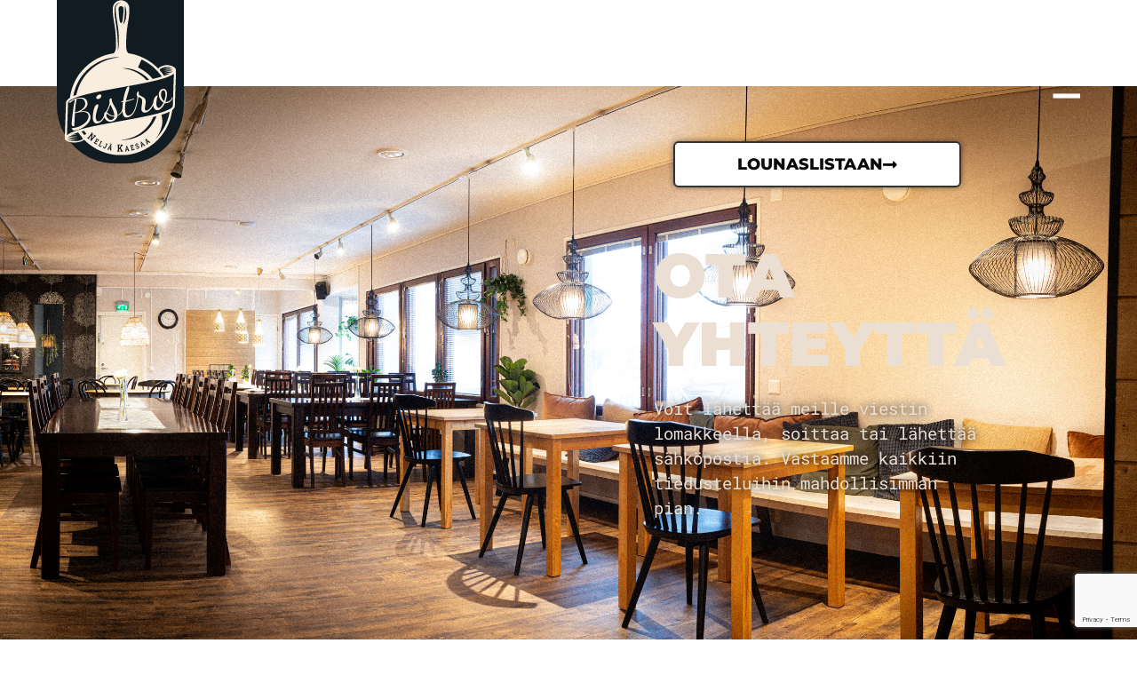

--- FILE ---
content_type: text/html; charset=UTF-8
request_url: https://www.neljakaesaa.fi/ota-yhteytta/
body_size: 27080
content:
<!doctype html>
<html lang="fi">
<head>
	<meta charset="UTF-8">
	<meta name="viewport" content="width=device-width, initial-scale=1">
	<link rel="profile" href="https://gmpg.org/xfn/11">
	<meta name='robots' content='index, follow, max-image-preview:large, max-snippet:-1, max-video-preview:-1' />

	<!-- This site is optimized with the Yoast SEO plugin v26.8 - https://yoast.com/product/yoast-seo-wordpress/ -->
	<title>Yhteys - Nelj&auml; Kaesaa</title>
	<meta name="description" content="Lounas Kuhmo. Maistuvin lounasbuffet Kuhmossa. Keittolounas tai koko buffet valittavissa. Meiltä saat myös lounaslahjakortit ja lounasliput. Yhteys - Nelj&auml; Kaesaa" />
	<link rel="canonical" href="https://www.neljakaesaa.fi/ota-yhteytta/" />
	<meta property="og:locale" content="fi_FI" />
	<meta property="og:type" content="article" />
	<meta property="og:title" content="Yhteys - Nelj&auml; Kaesaa" />
	<meta property="og:description" content="Lounas Kuhmo. Maistuvin lounasbuffet Kuhmossa. Keittolounas tai koko buffet valittavissa. Meiltä saat myös lounaslahjakortit ja lounasliput. Yhteys - Nelj&auml; Kaesaa" />
	<meta property="og:url" content="https://www.neljakaesaa.fi/ota-yhteytta/" />
	<meta property="og:site_name" content="Nelj&auml; Kaesaa" />
	<meta property="article:publisher" content="https://www.facebook.com/neljakaesaa" />
	<meta property="article:modified_time" content="2024-12-23T11:51:02+00:00" />
	<meta property="og:image" content="https://www.neljakaesaa.fi/wp-content/uploads/2024/11/Nelja_kaesaa_tila-2024_grain4.jpg" />
	<meta property="og:image:width" content="2500" />
	<meta property="og:image:height" content="1326" />
	<meta property="og:image:type" content="image/jpeg" />
	<meta name="twitter:card" content="summary_large_image" />
	<meta name="twitter:label1" content="Arvioitu lukuaika" />
	<meta name="twitter:data1" content="2 minuuttia" />
	<script type="application/ld+json" class="yoast-schema-graph">{"@context":"https://schema.org","@graph":[{"@type":"WebPage","@id":"https://www.neljakaesaa.fi/ota-yhteytta/","url":"https://www.neljakaesaa.fi/ota-yhteytta/","name":"Yhteys - Nelj&auml; Kaesaa","isPartOf":{"@id":"https://www.neljakaesaa.fi/#website"},"datePublished":"2022-02-14T08:48:59+00:00","dateModified":"2024-12-23T11:51:02+00:00","description":"Lounas Kuhmo. Maistuvin lounasbuffet Kuhmossa. Keittolounas tai koko buffet valittavissa. Meiltä saat myös lounaslahjakortit ja lounasliput. Yhteys - Nelj&auml; Kaesaa","breadcrumb":{"@id":"https://www.neljakaesaa.fi/ota-yhteytta/#breadcrumb"},"inLanguage":"fi","potentialAction":[{"@type":"ReadAction","target":["https://www.neljakaesaa.fi/ota-yhteytta/"]}]},{"@type":"BreadcrumbList","@id":"https://www.neljakaesaa.fi/ota-yhteytta/#breadcrumb","itemListElement":[{"@type":"ListItem","position":1,"name":"Home","item":"https://www.neljakaesaa.fi/"},{"@type":"ListItem","position":2,"name":"Yhteys"}]},{"@type":"WebSite","@id":"https://www.neljakaesaa.fi/#website","url":"https://www.neljakaesaa.fi/","name":"Neljä Kaesaa","description":"Bistro ja lounas keskell&auml; Kuhmoa.","publisher":{"@id":"https://www.neljakaesaa.fi/#organization"},"potentialAction":[{"@type":"SearchAction","target":{"@type":"EntryPoint","urlTemplate":"https://www.neljakaesaa.fi/?s={search_term_string}"},"query-input":{"@type":"PropertyValueSpecification","valueRequired":true,"valueName":"search_term_string"}}],"inLanguage":"fi"},{"@type":"Organization","@id":"https://www.neljakaesaa.fi/#organization","name":"Bistro Neljä Kaesaa","url":"https://www.neljakaesaa.fi/","logo":{"@type":"ImageObject","inLanguage":"fi","@id":"https://www.neljakaesaa.fi/#/schema/logo/image/","url":"https://www.neljakaesaa.fi/wp-content/uploads/2024/11/bistro-cut-tr_tausta1.jpg","contentUrl":"https://www.neljakaesaa.fi/wp-content/uploads/2024/11/bistro-cut-tr_tausta1.jpg","width":827,"height":1063,"caption":"Bistro Neljä Kaesaa"},"image":{"@id":"https://www.neljakaesaa.fi/#/schema/logo/image/"},"sameAs":["https://www.facebook.com/neljakaesaa"]}]}</script>
	<!-- / Yoast SEO plugin. -->


<link rel="alternate" type="application/rss+xml" title="Nelj&auml; Kaesaa &raquo; syöte" href="https://www.neljakaesaa.fi/feed/" />
<link rel="alternate" type="application/rss+xml" title="Nelj&auml; Kaesaa &raquo; kommenttien syöte" href="https://www.neljakaesaa.fi/comments/feed/" />
<link rel="alternate" title="oEmbed (JSON)" type="application/json+oembed" href="https://www.neljakaesaa.fi/wp-json/oembed/1.0/embed?url=https%3A%2F%2Fwww.neljakaesaa.fi%2Fota-yhteytta%2F" />
<link rel="alternate" title="oEmbed (XML)" type="text/xml+oembed" href="https://www.neljakaesaa.fi/wp-json/oembed/1.0/embed?url=https%3A%2F%2Fwww.neljakaesaa.fi%2Fota-yhteytta%2F&#038;format=xml" />
		<!-- This site uses the Google Analytics by MonsterInsights plugin v9.11.1 - Using Analytics tracking - https://www.monsterinsights.com/ -->
		<!-- Note: MonsterInsights is not currently configured on this site. The site owner needs to authenticate with Google Analytics in the MonsterInsights settings panel. -->
					<!-- No tracking code set -->
				<!-- / Google Analytics by MonsterInsights -->
		<style id='wp-img-auto-sizes-contain-inline-css'>
img:is([sizes=auto i],[sizes^="auto," i]){contain-intrinsic-size:3000px 1500px}
/*# sourceURL=wp-img-auto-sizes-contain-inline-css */
</style>
<link rel='stylesheet' id='sbi_styles-css' href='https://www.neljakaesaa.fi/wp-content/plugins/instagram-feed/css/sbi-styles.min.css?ver=6.10.0' media='all' />
<style id='wp-emoji-styles-inline-css'>

	img.wp-smiley, img.emoji {
		display: inline !important;
		border: none !important;
		box-shadow: none !important;
		height: 1em !important;
		width: 1em !important;
		margin: 0 0.07em !important;
		vertical-align: -0.1em !important;
		background: none !important;
		padding: 0 !important;
	}
/*# sourceURL=wp-emoji-styles-inline-css */
</style>
<style id='safe-svg-svg-icon-style-inline-css'>
.safe-svg-cover{text-align:center}.safe-svg-cover .safe-svg-inside{display:inline-block;max-width:100%}.safe-svg-cover svg{fill:currentColor;height:100%;max-height:100%;max-width:100%;width:100%}

/*# sourceURL=https://www.neljakaesaa.fi/wp-content/plugins/safe-svg/dist/safe-svg-block-frontend.css */
</style>
<style id='global-styles-inline-css'>
:root{--wp--preset--aspect-ratio--square: 1;--wp--preset--aspect-ratio--4-3: 4/3;--wp--preset--aspect-ratio--3-4: 3/4;--wp--preset--aspect-ratio--3-2: 3/2;--wp--preset--aspect-ratio--2-3: 2/3;--wp--preset--aspect-ratio--16-9: 16/9;--wp--preset--aspect-ratio--9-16: 9/16;--wp--preset--color--black: #000000;--wp--preset--color--cyan-bluish-gray: #abb8c3;--wp--preset--color--white: #ffffff;--wp--preset--color--pale-pink: #f78da7;--wp--preset--color--vivid-red: #cf2e2e;--wp--preset--color--luminous-vivid-orange: #ff6900;--wp--preset--color--luminous-vivid-amber: #fcb900;--wp--preset--color--light-green-cyan: #7bdcb5;--wp--preset--color--vivid-green-cyan: #00d084;--wp--preset--color--pale-cyan-blue: #8ed1fc;--wp--preset--color--vivid-cyan-blue: #0693e3;--wp--preset--color--vivid-purple: #9b51e0;--wp--preset--gradient--vivid-cyan-blue-to-vivid-purple: linear-gradient(135deg,rgb(6,147,227) 0%,rgb(155,81,224) 100%);--wp--preset--gradient--light-green-cyan-to-vivid-green-cyan: linear-gradient(135deg,rgb(122,220,180) 0%,rgb(0,208,130) 100%);--wp--preset--gradient--luminous-vivid-amber-to-luminous-vivid-orange: linear-gradient(135deg,rgb(252,185,0) 0%,rgb(255,105,0) 100%);--wp--preset--gradient--luminous-vivid-orange-to-vivid-red: linear-gradient(135deg,rgb(255,105,0) 0%,rgb(207,46,46) 100%);--wp--preset--gradient--very-light-gray-to-cyan-bluish-gray: linear-gradient(135deg,rgb(238,238,238) 0%,rgb(169,184,195) 100%);--wp--preset--gradient--cool-to-warm-spectrum: linear-gradient(135deg,rgb(74,234,220) 0%,rgb(151,120,209) 20%,rgb(207,42,186) 40%,rgb(238,44,130) 60%,rgb(251,105,98) 80%,rgb(254,248,76) 100%);--wp--preset--gradient--blush-light-purple: linear-gradient(135deg,rgb(255,206,236) 0%,rgb(152,150,240) 100%);--wp--preset--gradient--blush-bordeaux: linear-gradient(135deg,rgb(254,205,165) 0%,rgb(254,45,45) 50%,rgb(107,0,62) 100%);--wp--preset--gradient--luminous-dusk: linear-gradient(135deg,rgb(255,203,112) 0%,rgb(199,81,192) 50%,rgb(65,88,208) 100%);--wp--preset--gradient--pale-ocean: linear-gradient(135deg,rgb(255,245,203) 0%,rgb(182,227,212) 50%,rgb(51,167,181) 100%);--wp--preset--gradient--electric-grass: linear-gradient(135deg,rgb(202,248,128) 0%,rgb(113,206,126) 100%);--wp--preset--gradient--midnight: linear-gradient(135deg,rgb(2,3,129) 0%,rgb(40,116,252) 100%);--wp--preset--font-size--small: 13px;--wp--preset--font-size--medium: 20px;--wp--preset--font-size--large: 36px;--wp--preset--font-size--x-large: 42px;--wp--preset--spacing--20: 0.44rem;--wp--preset--spacing--30: 0.67rem;--wp--preset--spacing--40: 1rem;--wp--preset--spacing--50: 1.5rem;--wp--preset--spacing--60: 2.25rem;--wp--preset--spacing--70: 3.38rem;--wp--preset--spacing--80: 5.06rem;--wp--preset--shadow--natural: 6px 6px 9px rgba(0, 0, 0, 0.2);--wp--preset--shadow--deep: 12px 12px 50px rgba(0, 0, 0, 0.4);--wp--preset--shadow--sharp: 6px 6px 0px rgba(0, 0, 0, 0.2);--wp--preset--shadow--outlined: 6px 6px 0px -3px rgb(255, 255, 255), 6px 6px rgb(0, 0, 0);--wp--preset--shadow--crisp: 6px 6px 0px rgb(0, 0, 0);}:root { --wp--style--global--content-size: 800px;--wp--style--global--wide-size: 1200px; }:where(body) { margin: 0; }.wp-site-blocks > .alignleft { float: left; margin-right: 2em; }.wp-site-blocks > .alignright { float: right; margin-left: 2em; }.wp-site-blocks > .aligncenter { justify-content: center; margin-left: auto; margin-right: auto; }:where(.wp-site-blocks) > * { margin-block-start: 24px; margin-block-end: 0; }:where(.wp-site-blocks) > :first-child { margin-block-start: 0; }:where(.wp-site-blocks) > :last-child { margin-block-end: 0; }:root { --wp--style--block-gap: 24px; }:root :where(.is-layout-flow) > :first-child{margin-block-start: 0;}:root :where(.is-layout-flow) > :last-child{margin-block-end: 0;}:root :where(.is-layout-flow) > *{margin-block-start: 24px;margin-block-end: 0;}:root :where(.is-layout-constrained) > :first-child{margin-block-start: 0;}:root :where(.is-layout-constrained) > :last-child{margin-block-end: 0;}:root :where(.is-layout-constrained) > *{margin-block-start: 24px;margin-block-end: 0;}:root :where(.is-layout-flex){gap: 24px;}:root :where(.is-layout-grid){gap: 24px;}.is-layout-flow > .alignleft{float: left;margin-inline-start: 0;margin-inline-end: 2em;}.is-layout-flow > .alignright{float: right;margin-inline-start: 2em;margin-inline-end: 0;}.is-layout-flow > .aligncenter{margin-left: auto !important;margin-right: auto !important;}.is-layout-constrained > .alignleft{float: left;margin-inline-start: 0;margin-inline-end: 2em;}.is-layout-constrained > .alignright{float: right;margin-inline-start: 2em;margin-inline-end: 0;}.is-layout-constrained > .aligncenter{margin-left: auto !important;margin-right: auto !important;}.is-layout-constrained > :where(:not(.alignleft):not(.alignright):not(.alignfull)){max-width: var(--wp--style--global--content-size);margin-left: auto !important;margin-right: auto !important;}.is-layout-constrained > .alignwide{max-width: var(--wp--style--global--wide-size);}body .is-layout-flex{display: flex;}.is-layout-flex{flex-wrap: wrap;align-items: center;}.is-layout-flex > :is(*, div){margin: 0;}body .is-layout-grid{display: grid;}.is-layout-grid > :is(*, div){margin: 0;}body{padding-top: 0px;padding-right: 0px;padding-bottom: 0px;padding-left: 0px;}a:where(:not(.wp-element-button)){text-decoration: underline;}:root :where(.wp-element-button, .wp-block-button__link){background-color: #32373c;border-width: 0;color: #fff;font-family: inherit;font-size: inherit;font-style: inherit;font-weight: inherit;letter-spacing: inherit;line-height: inherit;padding-top: calc(0.667em + 2px);padding-right: calc(1.333em + 2px);padding-bottom: calc(0.667em + 2px);padding-left: calc(1.333em + 2px);text-decoration: none;text-transform: inherit;}.has-black-color{color: var(--wp--preset--color--black) !important;}.has-cyan-bluish-gray-color{color: var(--wp--preset--color--cyan-bluish-gray) !important;}.has-white-color{color: var(--wp--preset--color--white) !important;}.has-pale-pink-color{color: var(--wp--preset--color--pale-pink) !important;}.has-vivid-red-color{color: var(--wp--preset--color--vivid-red) !important;}.has-luminous-vivid-orange-color{color: var(--wp--preset--color--luminous-vivid-orange) !important;}.has-luminous-vivid-amber-color{color: var(--wp--preset--color--luminous-vivid-amber) !important;}.has-light-green-cyan-color{color: var(--wp--preset--color--light-green-cyan) !important;}.has-vivid-green-cyan-color{color: var(--wp--preset--color--vivid-green-cyan) !important;}.has-pale-cyan-blue-color{color: var(--wp--preset--color--pale-cyan-blue) !important;}.has-vivid-cyan-blue-color{color: var(--wp--preset--color--vivid-cyan-blue) !important;}.has-vivid-purple-color{color: var(--wp--preset--color--vivid-purple) !important;}.has-black-background-color{background-color: var(--wp--preset--color--black) !important;}.has-cyan-bluish-gray-background-color{background-color: var(--wp--preset--color--cyan-bluish-gray) !important;}.has-white-background-color{background-color: var(--wp--preset--color--white) !important;}.has-pale-pink-background-color{background-color: var(--wp--preset--color--pale-pink) !important;}.has-vivid-red-background-color{background-color: var(--wp--preset--color--vivid-red) !important;}.has-luminous-vivid-orange-background-color{background-color: var(--wp--preset--color--luminous-vivid-orange) !important;}.has-luminous-vivid-amber-background-color{background-color: var(--wp--preset--color--luminous-vivid-amber) !important;}.has-light-green-cyan-background-color{background-color: var(--wp--preset--color--light-green-cyan) !important;}.has-vivid-green-cyan-background-color{background-color: var(--wp--preset--color--vivid-green-cyan) !important;}.has-pale-cyan-blue-background-color{background-color: var(--wp--preset--color--pale-cyan-blue) !important;}.has-vivid-cyan-blue-background-color{background-color: var(--wp--preset--color--vivid-cyan-blue) !important;}.has-vivid-purple-background-color{background-color: var(--wp--preset--color--vivid-purple) !important;}.has-black-border-color{border-color: var(--wp--preset--color--black) !important;}.has-cyan-bluish-gray-border-color{border-color: var(--wp--preset--color--cyan-bluish-gray) !important;}.has-white-border-color{border-color: var(--wp--preset--color--white) !important;}.has-pale-pink-border-color{border-color: var(--wp--preset--color--pale-pink) !important;}.has-vivid-red-border-color{border-color: var(--wp--preset--color--vivid-red) !important;}.has-luminous-vivid-orange-border-color{border-color: var(--wp--preset--color--luminous-vivid-orange) !important;}.has-luminous-vivid-amber-border-color{border-color: var(--wp--preset--color--luminous-vivid-amber) !important;}.has-light-green-cyan-border-color{border-color: var(--wp--preset--color--light-green-cyan) !important;}.has-vivid-green-cyan-border-color{border-color: var(--wp--preset--color--vivid-green-cyan) !important;}.has-pale-cyan-blue-border-color{border-color: var(--wp--preset--color--pale-cyan-blue) !important;}.has-vivid-cyan-blue-border-color{border-color: var(--wp--preset--color--vivid-cyan-blue) !important;}.has-vivid-purple-border-color{border-color: var(--wp--preset--color--vivid-purple) !important;}.has-vivid-cyan-blue-to-vivid-purple-gradient-background{background: var(--wp--preset--gradient--vivid-cyan-blue-to-vivid-purple) !important;}.has-light-green-cyan-to-vivid-green-cyan-gradient-background{background: var(--wp--preset--gradient--light-green-cyan-to-vivid-green-cyan) !important;}.has-luminous-vivid-amber-to-luminous-vivid-orange-gradient-background{background: var(--wp--preset--gradient--luminous-vivid-amber-to-luminous-vivid-orange) !important;}.has-luminous-vivid-orange-to-vivid-red-gradient-background{background: var(--wp--preset--gradient--luminous-vivid-orange-to-vivid-red) !important;}.has-very-light-gray-to-cyan-bluish-gray-gradient-background{background: var(--wp--preset--gradient--very-light-gray-to-cyan-bluish-gray) !important;}.has-cool-to-warm-spectrum-gradient-background{background: var(--wp--preset--gradient--cool-to-warm-spectrum) !important;}.has-blush-light-purple-gradient-background{background: var(--wp--preset--gradient--blush-light-purple) !important;}.has-blush-bordeaux-gradient-background{background: var(--wp--preset--gradient--blush-bordeaux) !important;}.has-luminous-dusk-gradient-background{background: var(--wp--preset--gradient--luminous-dusk) !important;}.has-pale-ocean-gradient-background{background: var(--wp--preset--gradient--pale-ocean) !important;}.has-electric-grass-gradient-background{background: var(--wp--preset--gradient--electric-grass) !important;}.has-midnight-gradient-background{background: var(--wp--preset--gradient--midnight) !important;}.has-small-font-size{font-size: var(--wp--preset--font-size--small) !important;}.has-medium-font-size{font-size: var(--wp--preset--font-size--medium) !important;}.has-large-font-size{font-size: var(--wp--preset--font-size--large) !important;}.has-x-large-font-size{font-size: var(--wp--preset--font-size--x-large) !important;}
:root :where(.wp-block-pullquote){font-size: 1.5em;line-height: 1.6;}
/*# sourceURL=global-styles-inline-css */
</style>
<link rel='stylesheet' id='op_css-css' href='https://www.neljakaesaa.fi/wp-content/plugins/wp-opening-hours/dist/styles/main.css?ver=6.9' media='all' />
<link rel='stylesheet' id='hello-elementor-css' href='https://www.neljakaesaa.fi/wp-content/themes/hello-elementor/assets/css/reset.css?ver=3.4.6' media='all' />
<link rel='stylesheet' id='hello-elementor-theme-style-css' href='https://www.neljakaesaa.fi/wp-content/themes/hello-elementor/assets/css/theme.css?ver=3.4.6' media='all' />
<link rel='stylesheet' id='hello-elementor-header-footer-css' href='https://www.neljakaesaa.fi/wp-content/themes/hello-elementor/assets/css/header-footer.css?ver=3.4.6' media='all' />
<link rel='stylesheet' id='elementor-frontend-css' href='https://www.neljakaesaa.fi/wp-content/plugins/elementor/assets/css/frontend.min.css?ver=3.34.4' media='all' />
<link rel='stylesheet' id='elementor-post-87112-css' href='https://www.neljakaesaa.fi/wp-content/uploads/elementor/css/post-87112.css?ver=1769712228' media='all' />
<link rel='stylesheet' id='e-animation-fadeInLeft-css' href='https://www.neljakaesaa.fi/wp-content/plugins/elementor/assets/lib/animations/styles/fadeInLeft.min.css?ver=3.34.4' media='all' />
<link rel='stylesheet' id='widget-image-css' href='https://www.neljakaesaa.fi/wp-content/plugins/elementor/assets/css/widget-image.min.css?ver=3.34.4' media='all' />
<link rel='stylesheet' id='e-animation-skew-forward-css' href='https://www.neljakaesaa.fi/wp-content/plugins/elementor/assets/lib/animations/styles/e-animation-skew-forward.min.css?ver=3.34.4' media='all' />
<link rel='stylesheet' id='e-animation-wobble-css' href='https://www.neljakaesaa.fi/wp-content/plugins/elementor/assets/lib/animations/styles/wobble.min.css?ver=3.34.4' media='all' />
<link rel='stylesheet' id='e-motion-fx-css' href='https://www.neljakaesaa.fi/wp-content/plugins/elementor-pro/assets/css/modules/motion-fx.min.css?ver=3.34.3' media='all' />
<link rel='stylesheet' id='e-animation-fadeInDown-css' href='https://www.neljakaesaa.fi/wp-content/plugins/elementor/assets/lib/animations/styles/fadeInDown.min.css?ver=3.34.4' media='all' />
<link rel='stylesheet' id='e-animation-bounceIn-css' href='https://www.neljakaesaa.fi/wp-content/plugins/elementor/assets/lib/animations/styles/bounceIn.min.css?ver=3.34.4' media='all' />
<link rel='stylesheet' id='widget-heading-css' href='https://www.neljakaesaa.fi/wp-content/plugins/elementor/assets/css/widget-heading.min.css?ver=3.34.4' media='all' />
<link rel='stylesheet' id='e-sticky-css' href='https://www.neljakaesaa.fi/wp-content/plugins/elementor-pro/assets/css/modules/sticky.min.css?ver=3.34.3' media='all' />
<link rel='stylesheet' id='widget-spacer-css' href='https://www.neljakaesaa.fi/wp-content/plugins/elementor/assets/css/widget-spacer.min.css?ver=3.34.4' media='all' />
<link rel='stylesheet' id='widget-google_maps-css' href='https://www.neljakaesaa.fi/wp-content/plugins/elementor/assets/css/widget-google_maps.min.css?ver=3.34.4' media='all' />
<link rel='stylesheet' id='widget-nav-menu-css' href='https://www.neljakaesaa.fi/wp-content/plugins/elementor-pro/assets/css/widget-nav-menu.min.css?ver=3.34.3' media='all' />
<link rel='stylesheet' id='widget-social-icons-css' href='https://www.neljakaesaa.fi/wp-content/plugins/elementor/assets/css/widget-social-icons.min.css?ver=3.34.4' media='all' />
<link rel='stylesheet' id='e-apple-webkit-css' href='https://www.neljakaesaa.fi/wp-content/plugins/elementor/assets/css/conditionals/apple-webkit.min.css?ver=3.34.4' media='all' />
<link rel='stylesheet' id='widget-form-css' href='https://www.neljakaesaa.fi/wp-content/plugins/elementor-pro/assets/css/widget-form.min.css?ver=3.34.3' media='all' />
<link rel='stylesheet' id='e-animation-grow-rotate-css' href='https://www.neljakaesaa.fi/wp-content/plugins/elementor/assets/lib/animations/styles/e-animation-grow-rotate.min.css?ver=3.34.4' media='all' />
<link rel='stylesheet' id='e-animation-zoomIn-css' href='https://www.neljakaesaa.fi/wp-content/plugins/elementor/assets/lib/animations/styles/zoomIn.min.css?ver=3.34.4' media='all' />
<link rel='stylesheet' id='e-animation-fadeInRight-css' href='https://www.neljakaesaa.fi/wp-content/plugins/elementor/assets/lib/animations/styles/fadeInRight.min.css?ver=3.34.4' media='all' />
<link rel='stylesheet' id='e-popup-css' href='https://www.neljakaesaa.fi/wp-content/plugins/elementor-pro/assets/css/conditionals/popup.min.css?ver=3.34.3' media='all' />
<link rel='stylesheet' id='elementor-icons-css' href='https://www.neljakaesaa.fi/wp-content/plugins/elementor/assets/lib/eicons/css/elementor-icons.min.css?ver=5.46.0' media='all' />
<link rel='stylesheet' id='sbistyles-css' href='https://www.neljakaesaa.fi/wp-content/plugins/instagram-feed/css/sbi-styles.min.css?ver=6.10.0' media='all' />
<link rel='stylesheet' id='widget-icon-box-css' href='https://www.neljakaesaa.fi/wp-content/plugins/elementor/assets/css/widget-icon-box.min.css?ver=3.34.4' media='all' />
<link rel='stylesheet' id='widget-toggle-css' href='https://www.neljakaesaa.fi/wp-content/plugins/elementor/assets/css/widget-toggle.min.css?ver=3.34.4' media='all' />
<link rel='stylesheet' id='elementor-post-83836-css' href='https://www.neljakaesaa.fi/wp-content/uploads/elementor/css/post-83836.css?ver=1769727554' media='all' />
<link rel='stylesheet' id='elementor-post-87254-css' href='https://www.neljakaesaa.fi/wp-content/uploads/elementor/css/post-87254.css?ver=1769712225' media='all' />
<link rel='stylesheet' id='elementor-post-87132-css' href='https://www.neljakaesaa.fi/wp-content/uploads/elementor/css/post-87132.css?ver=1769712225' media='all' />
<link rel='stylesheet' id='elementor-post-87807-css' href='https://www.neljakaesaa.fi/wp-content/uploads/elementor/css/post-87807.css?ver=1769712226' media='all' />
<link rel='stylesheet' id='elementor-post-87223-css' href='https://www.neljakaesaa.fi/wp-content/uploads/elementor/css/post-87223.css?ver=1769779323' media='all' />
<link rel='stylesheet' id='elementor-post-87127-css' href='https://www.neljakaesaa.fi/wp-content/uploads/elementor/css/post-87127.css?ver=1769712226' media='all' />
<link rel='stylesheet' id='elementor-gf-local-montserrat-css' href='https://www.neljakaesaa.fi/wp-content/uploads/elementor/google-fonts/css/montserrat.css?ver=1742260444' media='all' />
<link rel='stylesheet' id='elementor-gf-local-lexendtera-css' href='https://www.neljakaesaa.fi/wp-content/uploads/elementor/google-fonts/css/lexendtera.css?ver=1742260445' media='all' />
<link rel='stylesheet' id='elementor-gf-local-robotomono-css' href='https://www.neljakaesaa.fi/wp-content/uploads/elementor/google-fonts/css/robotomono.css?ver=1742260447' media='all' />
<link rel='stylesheet' id='elementor-gf-local-antonio-css' href='https://www.neljakaesaa.fi/wp-content/uploads/elementor/google-fonts/css/antonio.css?ver=1742260447' media='all' />
<link rel='stylesheet' id='elementor-gf-local-kalam-css' href='https://www.neljakaesaa.fi/wp-content/uploads/elementor/google-fonts/css/kalam.css?ver=1742260448' media='all' />
<link rel='stylesheet' id='elementor-gf-local-robotoslab-css' href='https://www.neljakaesaa.fi/wp-content/uploads/elementor/google-fonts/css/robotoslab.css?ver=1742260449' media='all' />
<link rel='stylesheet' id='elementor-icons-shared-0-css' href='https://www.neljakaesaa.fi/wp-content/plugins/elementor/assets/lib/font-awesome/css/fontawesome.min.css?ver=5.15.3' media='all' />
<link rel='stylesheet' id='elementor-icons-fa-solid-css' href='https://www.neljakaesaa.fi/wp-content/plugins/elementor/assets/lib/font-awesome/css/solid.min.css?ver=5.15.3' media='all' />
<link rel='stylesheet' id='elementor-icons-fa-brands-css' href='https://www.neljakaesaa.fi/wp-content/plugins/elementor/assets/lib/font-awesome/css/brands.min.css?ver=5.15.3' media='all' />
<script src="https://www.neljakaesaa.fi/wp-includes/js/jquery/jquery.min.js?ver=3.7.1" id="jquery-core-js"></script>
<script src="https://www.neljakaesaa.fi/wp-includes/js/jquery/jquery-migrate.min.js?ver=3.4.1" id="jquery-migrate-js"></script>
<script src="https://www.neljakaesaa.fi/wp-content/plugins/revslider/public/assets/js/rbtools.min.js?ver=6.6.5" async id="tp-tools-js"></script>
<script src="https://www.neljakaesaa.fi/wp-content/plugins/revslider/public/assets/js/rs6.min.js?ver=6.6.5" async id="revmin-js"></script>
<script src="https://www.neljakaesaa.fi/wp-content/plugins/elementor-pro/assets/js/page-transitions.min.js?ver=3.34.3" id="page-transitions-js"></script>
<link rel="https://api.w.org/" href="https://www.neljakaesaa.fi/wp-json/" /><link rel="alternate" title="JSON" type="application/json" href="https://www.neljakaesaa.fi/wp-json/wp/v2/pages/83836" /><link rel="EditURI" type="application/rsd+xml" title="RSD" href="https://www.neljakaesaa.fi/xmlrpc.php?rsd" />
<meta name="generator" content="WordPress 6.9" />
<link rel='shortlink' href='https://www.neljakaesaa.fi/?p=83836' />
<meta name="generator" content="Elementor 3.34.4; features: additional_custom_breakpoints; settings: css_print_method-external, google_font-enabled, font_display-auto">
			<style>
				.e-con.e-parent:nth-of-type(n+4):not(.e-lazyloaded):not(.e-no-lazyload),
				.e-con.e-parent:nth-of-type(n+4):not(.e-lazyloaded):not(.e-no-lazyload) * {
					background-image: none !important;
				}
				@media screen and (max-height: 1024px) {
					.e-con.e-parent:nth-of-type(n+3):not(.e-lazyloaded):not(.e-no-lazyload),
					.e-con.e-parent:nth-of-type(n+3):not(.e-lazyloaded):not(.e-no-lazyload) * {
						background-image: none !important;
					}
				}
				@media screen and (max-height: 640px) {
					.e-con.e-parent:nth-of-type(n+2):not(.e-lazyloaded):not(.e-no-lazyload),
					.e-con.e-parent:nth-of-type(n+2):not(.e-lazyloaded):not(.e-no-lazyload) * {
						background-image: none !important;
					}
				}
			</style>
			<meta name="generator" content="Powered by Slider Revolution 6.6.5 - responsive, Mobile-Friendly Slider Plugin for WordPress with comfortable drag and drop interface." />
<link rel="icon" href="https://www.neljakaesaa.fi/wp-content/uploads/2022/02/bistro-neljakaesaa-ico-dom-150x150.jpg" sizes="32x32" />
<link rel="icon" href="https://www.neljakaesaa.fi/wp-content/uploads/2022/02/bistro-neljakaesaa-ico-dom-300x300.jpg" sizes="192x192" />
<link rel="apple-touch-icon" href="https://www.neljakaesaa.fi/wp-content/uploads/2022/02/bistro-neljakaesaa-ico-dom-300x300.jpg" />
<meta name="msapplication-TileImage" content="https://www.neljakaesaa.fi/wp-content/uploads/2022/02/bistro-neljakaesaa-ico-dom-300x300.jpg" />
<script>function setREVStartSize(e){
			//window.requestAnimationFrame(function() {
				window.RSIW = window.RSIW===undefined ? window.innerWidth : window.RSIW;
				window.RSIH = window.RSIH===undefined ? window.innerHeight : window.RSIH;
				try {
					var pw = document.getElementById(e.c).parentNode.offsetWidth,
						newh;
					pw = pw===0 || isNaN(pw) || (e.l=="fullwidth" || e.layout=="fullwidth") ? window.RSIW : pw;
					e.tabw = e.tabw===undefined ? 0 : parseInt(e.tabw);
					e.thumbw = e.thumbw===undefined ? 0 : parseInt(e.thumbw);
					e.tabh = e.tabh===undefined ? 0 : parseInt(e.tabh);
					e.thumbh = e.thumbh===undefined ? 0 : parseInt(e.thumbh);
					e.tabhide = e.tabhide===undefined ? 0 : parseInt(e.tabhide);
					e.thumbhide = e.thumbhide===undefined ? 0 : parseInt(e.thumbhide);
					e.mh = e.mh===undefined || e.mh=="" || e.mh==="auto" ? 0 : parseInt(e.mh,0);
					if(e.layout==="fullscreen" || e.l==="fullscreen")
						newh = Math.max(e.mh,window.RSIH);
					else{
						e.gw = Array.isArray(e.gw) ? e.gw : [e.gw];
						for (var i in e.rl) if (e.gw[i]===undefined || e.gw[i]===0) e.gw[i] = e.gw[i-1];
						e.gh = e.el===undefined || e.el==="" || (Array.isArray(e.el) && e.el.length==0)? e.gh : e.el;
						e.gh = Array.isArray(e.gh) ? e.gh : [e.gh];
						for (var i in e.rl) if (e.gh[i]===undefined || e.gh[i]===0) e.gh[i] = e.gh[i-1];
											
						var nl = new Array(e.rl.length),
							ix = 0,
							sl;
						e.tabw = e.tabhide>=pw ? 0 : e.tabw;
						e.thumbw = e.thumbhide>=pw ? 0 : e.thumbw;
						e.tabh = e.tabhide>=pw ? 0 : e.tabh;
						e.thumbh = e.thumbhide>=pw ? 0 : e.thumbh;
						for (var i in e.rl) nl[i] = e.rl[i]<window.RSIW ? 0 : e.rl[i];
						sl = nl[0];
						for (var i in nl) if (sl>nl[i] && nl[i]>0) { sl = nl[i]; ix=i;}
						var m = pw>(e.gw[ix]+e.tabw+e.thumbw) ? 1 : (pw-(e.tabw+e.thumbw)) / (e.gw[ix]);
						newh =  (e.gh[ix] * m) + (e.tabh + e.thumbh);
					}
					var el = document.getElementById(e.c);
					if (el!==null && el) el.style.height = newh+"px";
					el = document.getElementById(e.c+"_wrapper");
					if (el!==null && el) {
						el.style.height = newh+"px";
						el.style.display = "block";
					}
				} catch(e){
					console.log("Failure at Presize of Slider:" + e)
				}
			//});
		  };</script>
</head>
<body data-rsssl=1 class="wp-singular page-template page-template-elementor_header_footer page page-id-83836 wp-custom-logo wp-embed-responsive wp-theme-hello-elementor hello-elementor-default elementor-default elementor-template-full-width elementor-kit-87112 elementor-page elementor-page-83836">

		<e-page-transition preloader-type="image" preloader-image-url="https://www.neljakaesaa.fi/wp-content/uploads/2024/11/bistro-cut-tr_tausta1.jpg" class="e-page-transition--entering" exclude="^https\:\/\/www\.neljakaesaa\.fi\/wp\-admin\/">
					</e-page-transition>
		
<a class="skip-link screen-reader-text" href="#content">Mene sisältöön</a>

		<header data-elementor-type="header" data-elementor-id="87254" class="elementor elementor-87254 elementor-location-header" data-elementor-post-type="elementor_library">
					<header class="elementor-section elementor-top-section elementor-element elementor-element-586b7bb8 elementor-section-full_width elementor-section-height-min-height elementor-section-content-middle elementor-section-height-default elementor-section-items-middle" data-id="586b7bb8" data-element_type="section" data-settings="{&quot;background_background&quot;:&quot;classic&quot;,&quot;sticky&quot;:&quot;top&quot;,&quot;sticky_on&quot;:[&quot;desktop&quot;,&quot;tablet&quot;,&quot;mobile&quot;],&quot;sticky_offset&quot;:0,&quot;sticky_effects_offset&quot;:0,&quot;sticky_anchor_link_offset&quot;:0}">
							<div class="elementor-background-overlay"></div>
							<div class="elementor-container elementor-column-gap-no">
					<div class="elementor-column elementor-col-100 elementor-top-column elementor-element elementor-element-21dd88d8" data-id="21dd88d8" data-element_type="column">
			<div class="elementor-widget-wrap elementor-element-populated">
						<div class="elementor-element elementor-element-325a989 elementor-widget__width-auto elementor-invisible elementor-widget elementor-widget-theme-site-logo elementor-widget-image" data-id="325a989" data-element_type="widget" data-settings="{&quot;_animation&quot;:&quot;fadeInLeft&quot;}" data-widget_type="theme-site-logo.default">
				<div class="elementor-widget-container">
											<a href="https://www.neljakaesaa.fi">
			<img fetchpriority="high" width="2283" height="3188" src="https://www.neljakaesaa.fi/wp-content/uploads/2024/11/bistro-logo-vectr_ne.svg" class="attachment-full size-full wp-image-87316" alt="" />				</a>
											</div>
				</div>
				<div class="elementor-element elementor-element-4206c55 elementor-widget__width-auto elementor-view-default elementor-invisible elementor-widget elementor-widget-icon" data-id="4206c55" data-element_type="widget" data-settings="{&quot;_animation&quot;:&quot;wobble&quot;,&quot;motion_fx_motion_fx_scrolling&quot;:&quot;yes&quot;,&quot;motion_fx_devices&quot;:[&quot;desktop&quot;,&quot;tablet&quot;,&quot;mobile&quot;]}" data-widget_type="icon.default">
				<div class="elementor-widget-container">
							<div class="elementor-icon-wrapper">
			<a class="elementor-icon elementor-animation-skew-forward" href="#elementor-action%3Aaction%3Dpopup%3Aopen%26settings%3DeyJpZCI6ODcxMjcsInRvZ2dsZSI6ZmFsc2V9">
			<svg xmlns="http://www.w3.org/2000/svg" id="a58b48a2-d10a-4091-8aef-ea95993e488d" data-name="Layer 1" width="48" height="30" viewBox="0 0 48 30"><rect width="48" height="4"></rect><rect y="13" width="48" height="4"></rect><rect x="24" y="26" width="24" height="4"></rect></svg>			</a>
		</div>
						</div>
				</div>
				<div class="elementor-element elementor-element-3c70462 elementor-widget__width-initial elementor-absolute e-transform e-transform elementor-invisible elementor-widget elementor-widget-button" data-id="3c70462" data-element_type="widget" data-settings="{&quot;_position&quot;:&quot;absolute&quot;,&quot;motion_fx_motion_fx_scrolling&quot;:&quot;yes&quot;,&quot;_transform_rotateZ_effect&quot;:{&quot;unit&quot;:&quot;px&quot;,&quot;size&quot;:-9,&quot;sizes&quot;:[]},&quot;_transform_scale_effect_mobile&quot;:{&quot;unit&quot;:&quot;px&quot;,&quot;size&quot;:1,&quot;sizes&quot;:[]},&quot;_animation&quot;:&quot;fadeInDown&quot;,&quot;motion_fx_devices&quot;:[&quot;desktop&quot;,&quot;tablet&quot;,&quot;mobile&quot;],&quot;_transform_rotateZ_effect_tablet&quot;:{&quot;unit&quot;:&quot;deg&quot;,&quot;size&quot;:&quot;&quot;,&quot;sizes&quot;:[]},&quot;_transform_rotateZ_effect_mobile&quot;:{&quot;unit&quot;:&quot;deg&quot;,&quot;size&quot;:&quot;&quot;,&quot;sizes&quot;:[]},&quot;_transform_scale_effect&quot;:{&quot;unit&quot;:&quot;px&quot;,&quot;size&quot;:&quot;&quot;,&quot;sizes&quot;:[]},&quot;_transform_scale_effect_tablet&quot;:{&quot;unit&quot;:&quot;px&quot;,&quot;size&quot;:&quot;&quot;,&quot;sizes&quot;:[]}}" data-widget_type="button.default">
				<div class="elementor-widget-container">
									<div class="elementor-button-wrapper">
					<a class="elementor-button elementor-button-link elementor-size-sm" href="#elementor-action%3Aaction%3Dpopup%3Aopen%26settings%3DeyJpZCI6Ijg3MjIzIiwidG9nZ2xlIjpmYWxzZX0%3D" id="#LOUNASLISTA-PAINIKE">
						<span class="elementor-button-content-wrapper">
						<span class="elementor-button-icon">
				<i aria-hidden="true" class="fas fa-long-arrow-alt-right"></i>			</span>
									<span class="elementor-button-text">lOUNASLISTAAN</span>
					</span>
					</a>
				</div>
								</div>
				</div>
				<div class="elementor-element elementor-element-f512919 animated-fast elementor-widget__width-auto elementor-absolute elementor-hidden-desktop elementor-hidden-tablet elementor-hidden-mobile elementor-invisible elementor-widget elementor-widget-heading" data-id="f512919" data-element_type="widget" data-settings="{&quot;motion_fx_motion_fx_scrolling&quot;:&quot;yes&quot;,&quot;motion_fx_rotateZ_effect&quot;:&quot;yes&quot;,&quot;motion_fx_rotateZ_speed&quot;:{&quot;unit&quot;:&quot;px&quot;,&quot;size&quot;:&quot;0.2&quot;,&quot;sizes&quot;:[]},&quot;motion_fx_rotateZ_affectedRange&quot;:{&quot;unit&quot;:&quot;%&quot;,&quot;size&quot;:&quot;&quot;,&quot;sizes&quot;:{&quot;start&quot;:&quot;100&quot;,&quot;end&quot;:&quot;100&quot;}},&quot;_animation&quot;:&quot;bounceIn&quot;,&quot;_position&quot;:&quot;absolute&quot;,&quot;_animation_delay&quot;:&quot;1100&quot;,&quot;motion_fx_devices&quot;:[&quot;desktop&quot;,&quot;tablet&quot;,&quot;mobile&quot;]}" data-widget_type="heading.default">
				<div class="elementor-widget-container">
					<p class="elementor-heading-title elementor-size-default">aukioloajat</p>				</div>
				</div>
					</div>
		</div>
					</div>
		</header>
				</header>
				<div data-elementor-type="wp-page" data-elementor-id="83836" class="elementor elementor-83836" data-elementor-post-type="page">
						<section class="elementor-section elementor-top-section elementor-element elementor-element-40095081 elementor-section-height-min-height elementor-section-boxed elementor-section-height-default elementor-section-items-middle" data-id="40095081" data-element_type="section" data-settings="{&quot;background_background&quot;:&quot;classic&quot;}">
							<div class="elementor-background-overlay"></div>
							<div class="elementor-container elementor-column-gap-default">
					<div class="elementor-column elementor-col-100 elementor-top-column elementor-element elementor-element-173b8f4a" data-id="173b8f4a" data-element_type="column">
			<div class="elementor-widget-wrap elementor-element-populated">
						<div class="elementor-element elementor-element-489aa69 elementor-widget elementor-widget-heading" data-id="489aa69" data-element_type="widget" data-widget_type="heading.default">
				<div class="elementor-widget-container">
					<h1 class="elementor-heading-title elementor-size-default">ota yhteyttä</h1>				</div>
				</div>
				<div class="elementor-element elementor-element-74618081 elementor-widget elementor-widget-text-editor" data-id="74618081" data-element_type="widget" data-widget_type="text-editor.default">
				<div class="elementor-widget-container">
									<p>Voit lähettää meille viestin lomakkeella, soittaa tai lähettää sähköpostia. Vastaamme kaikkiin tiedusteluihin mahdollisimman pian. </p>								</div>
				</div>
					</div>
		</div>
					</div>
		</section>
				<section class="elementor-section elementor-top-section elementor-element elementor-element-7f5f60f5 elementor-section-boxed elementor-section-height-default elementor-section-height-default" data-id="7f5f60f5" data-element_type="section" data-settings="{&quot;motion_fx_motion_fx_scrolling&quot;:&quot;yes&quot;,&quot;motion_fx_translateY_effect&quot;:&quot;yes&quot;,&quot;motion_fx_translateY_direction&quot;:&quot;negative&quot;,&quot;motion_fx_translateY_speed&quot;:{&quot;unit&quot;:&quot;px&quot;,&quot;size&quot;:&quot;1&quot;,&quot;sizes&quot;:[]},&quot;background_background&quot;:&quot;classic&quot;,&quot;motion_fx_translateY_affectedRange&quot;:{&quot;unit&quot;:&quot;%&quot;,&quot;size&quot;:&quot;&quot;,&quot;sizes&quot;:{&quot;start&quot;:0,&quot;end&quot;:100}},&quot;motion_fx_devices&quot;:[&quot;desktop&quot;,&quot;tablet&quot;,&quot;mobile&quot;]}">
						<div class="elementor-container elementor-column-gap-default">
					<div class="elementor-column elementor-col-33 elementor-top-column elementor-element elementor-element-4d469365" data-id="4d469365" data-element_type="column">
			<div class="elementor-widget-wrap elementor-element-populated">
						<div class="elementor-element elementor-element-5dc0a476 elementor-position-inline-start elementor-widget__width-initial elementor-widget-mobile__width-initial elementor-view-default elementor-mobile-position-block-start elementor-widget elementor-widget-icon-box" data-id="5dc0a476" data-element_type="widget" data-widget_type="icon-box.default">
				<div class="elementor-widget-container">
							<div class="elementor-icon-box-wrapper">

						<div class="elementor-icon-box-icon">
				<span  class="elementor-icon">
				<svg xmlns="http://www.w3.org/2000/svg" id="bab5aae0-1674-415e-bec1-afcc42ef98e7" data-name="Layer 1" width="60" height="60" viewBox="0 0 60 60"><title>OPENING HOURS icon</title><path d="M51.2132,8.7868A30,30,0,1,0,8.7868,51.2132,30,30,0,1,0,51.2132,8.7868ZM30,58.0851A28.0851,28.0851,0,1,1,58.0851,30,28.1167,28.1167,0,0,1,30,58.0851Z"></path><path d="M33.569,30.4323,45.7238,18.2775a.9431.9431,0,0,0,0-1.3337l-2.6675-2.6676a.9431.9431,0,0,0-1.3337,0l-9.5588,9.5589a.943.943,0,0,0,1.3336,1.3337l8.8919-8.892,1.3338,1.3338L33.1817,28.152a3.466,3.466,0,0,0-2.4228-1.721l-8.1536-8.1537a.9431.9431,0,0,0-1.3337,0l-2.6675,2.6675a.9431.9431,0,0,0,0,1.3337l8.1537,8.1536a3.4318,3.4318,0,0,0,.3872,1.0891L17.2762,41.39A.9431.9431,0,0,0,18.61,42.7238l9.8688-9.8689a3.455,3.455,0,0,0,5.09-2.4226Zm-6.4241-2.28-6.54-6.54,1.3338-1.3338,6.54,6.54A3.4825,3.4825,0,0,0,27.1449,28.1519Zm3.0185,3.2565a1.5719,1.5719,0,1,1,1.5718-1.5719A1.5663,1.5663,0,0,1,30.1634,31.4084Z"></path><path d="M31,13V9a1,1,0,0,0-2,0v4a1,1,0,0,0,2,0Z"></path><path d="M47,31h4a1,1,0,0,0,0-2H47a1,1,0,0,0,0,2Z"></path><path d="M29,47v4a1,1,0,0,0,2,0V47a1,1,0,0,0-2,0Z"></path><path d="M9,29a1,1,0,0,0,0,2h4a1,1,0,0,0,0-2Z"></path><path d="M30,4A26,26,0,1,0,46.9272,49.7191a.9512.9512,0,1,0-1.24-1.4427,24.1258,24.1258,0,1,1,2.5894-2.5893.9513.9513,0,0,0,1.4427,1.24A25.9866,25.9866,0,0,0,30,4Z"></path></svg>				</span>
			</div>
			
						<div class="elementor-icon-box-content">

									<h3 class="elementor-icon-box-title">
						<span  >
							AVOINNA						</span>
					</h3>
				
				
			</div>
			
		</div>
						</div>
				</div>
				<div class="elementor-element elementor-element-cceee69 elementor-widget__width-initial elementor-widget-mobile__width-initial elementor-widget elementor-widget-text-editor" data-id="cceee69" data-element_type="widget" data-widget_type="text-editor.default">
				<div class="elementor-widget-container">
									<p><div class="op-overview-shortcode">
<table class="op-table op-table-overview">
  
    <tr class="op-row op-row-day highlighted">
    <th class="op-cell op-cell-heading" scope="row">maanantai</th>
    <td class="op-cell op-cell-periods"><span class="op-period-time ">10:30 – 14:30</span></td>
  </tr>
    <tr class="op-row op-row-day ">
    <th class="op-cell op-cell-heading" scope="row">tiistai</th>
    <td class="op-cell op-cell-periods"><span class="op-period-time ">10:30 – 14:30</span></td>
  </tr>
    <tr class="op-row op-row-day ">
    <th class="op-cell op-cell-heading" scope="row">keskiviikko</th>
    <td class="op-cell op-cell-periods"><span class="op-period-time ">10:30 – 14:30</span></td>
  </tr>
    <tr class="op-row op-row-day ">
    <th class="op-cell op-cell-heading" scope="row">torstai</th>
    <td class="op-cell op-cell-periods"><span class="op-period-time ">10:30 – 14:30</span></td>
  </tr>
    <tr class="op-row op-row-day ">
    <th class="op-cell op-cell-heading" scope="row">perjantai</th>
    <td class="op-cell op-cell-periods"><span class="op-period-time ">10:30 – 14:30</span></td>
  </tr>
    <tr class="op-row op-row-day ">
    <th class="op-cell op-cell-heading" scope="row">lauantai</th>
    <td class="op-cell op-cell-periods"><span class="op-closed">Suljettu</span></td>
  </tr>
    <tr class="op-row op-row-day ">
    <th class="op-cell op-cell-heading" scope="row">sunnuntai</th>
    <td class="op-cell op-cell-periods"><span class="op-closed">Suljettu</span></td>
  </tr>
  </table>

</div></p>								</div>
				</div>
					</div>
		</div>
				<div class="elementor-column elementor-col-33 elementor-top-column elementor-element elementor-element-77ec3017" data-id="77ec3017" data-element_type="column">
			<div class="elementor-widget-wrap elementor-element-populated">
						<div class="elementor-element elementor-element-6e9d2a4a elementor-position-inline-start elementor-widget__width-initial elementor-view-default elementor-mobile-position-block-start elementor-widget elementor-widget-icon-box" data-id="6e9d2a4a" data-element_type="widget" data-widget_type="icon-box.default">
				<div class="elementor-widget-container">
							<div class="elementor-icon-box-wrapper">

						<div class="elementor-icon-box-icon">
				<span  class="elementor-icon">
				<svg xmlns="http://www.w3.org/2000/svg" id="a45316fc-c164-48ff-9ecb-548d1c93f18e" data-name="Layer 1" width="59" height="59" viewBox="0 0 59 59"><title>Phone icon</title><path d="M58.084,46.314l-11.13-11.13a3.1287,3.1287,0,0,0-4.4227,0l-6.94,6.94a40.0162,40.0162,0,0,1-7.8546-5.0874,1.1354,1.1354,0,0,0-1.4637,1.7362,44.2288,44.2288,0,0,0,9.0114,5.7508,1.1353,1.1353,0,0,0,1.324-.2058l3.7341-3.7335,12.31,12.31c-3.9761,3.4133-9.6071,4.6017-16,3.3448-7.19-1.414-14.7985-5.8408-21.4238-12.4661S4.1757,29.5386,2.7617,22.3486c-1.2569-6.3938-.0685-12.0248,3.3441-16L18.4176,18.66l-3.7352,3.7347a1.1352,1.1352,0,0,0-.2052,1.3246,42.12,42.12,0,0,0,8.6554,12.1505,1.1354,1.1354,0,0,0,1.6057-1.6058,38.5881,38.5881,0,0,1-7.8615-10.8516L23.8177,16.47a3.1273,3.1273,0,0,0,0-4.4227L12.6867.9166A3.1265,3.1265,0,0,0,8.264.916L5.2717,3.9083C.718,8.462-.9648,15.1668.5333,22.7864c1.5,7.6278,6.1483,15.6514,13.0893,22.5924S28.5865,56.9675,36.2142,58.4669A27.3421,27.3421,0,0,0,41.488,59a18.7388,18.7388,0,0,0,13.6043-5.2715l2.9917-2.9917a3.1274,3.1274,0,0,0,0-4.4228ZM9.87,2.5217a.8567.8567,0,0,1,1.2111,0L22.2125,13.6534a.8566.8566,0,0,1,0,1.2112l-2.1891,2.1891L7.6806,4.7109ZM56.4788,49.131l-2.19,2.1891L41.9481,38.9785l2.1892-2.1891a.8564.8564,0,0,1,1.2111,0l11.13,11.13A.8583.8583,0,0,1,56.4788,49.131Z" transform="translate(0)"></path></svg>				</span>
			</div>
			
						<div class="elementor-icon-box-content">

									<h3 class="elementor-icon-box-title">
						<span  >
							Soita meille						</span>
					</h3>
				
									<p class="elementor-icon-box-description">
						Ravintola: 08 652 15 73 <br>
Myyntipalvelu: 044 2434448 					</p>
				
			</div>
			
		</div>
						</div>
				</div>
					</div>
		</div>
				<div class="elementor-column elementor-col-33 elementor-top-column elementor-element elementor-element-3d61a894" data-id="3d61a894" data-element_type="column">
			<div class="elementor-widget-wrap elementor-element-populated">
						<div class="elementor-element elementor-element-14aefd28 elementor-position-inline-start elementor-widget__width-initial elementor-view-default elementor-mobile-position-block-start elementor-widget elementor-widget-icon-box" data-id="14aefd28" data-element_type="widget" data-widget_type="icon-box.default">
				<div class="elementor-widget-container">
							<div class="elementor-icon-box-wrapper">

						<div class="elementor-icon-box-icon">
				<span  class="elementor-icon">
				<svg xmlns="http://www.w3.org/2000/svg" id="be038b4d-830e-4cbc-8ae3-63b3b68c063d" data-name="Layer 1" width="41.8891" height="59.9999" viewBox="0 0 41.8891 59.9999"><title>ADDRESS icon</title><path d="M28.5335,49.2449c1.1062-1.0417,2.1674-2.1328,3.159-3.2487A42.7863,42.7863,0,0,0,38.69,35.4151,34.6213,34.6213,0,0,0,41.8892,20.933,20.9446,20.9446,0,0,0,0,20.933,32.6425,32.6425,0,0,0,3.2684,34.8813a1.1175,1.1175,0,0,0,1.0073.6387,1.1123,1.1123,0,0,0,1.006-1.5855A30.4377,30.4377,0,0,1,2.2249,20.933a18.72,18.72,0,0,1,37.4392,0A32.4127,32.4127,0,0,1,36.68,34.4612a40.5294,40.5294,0,0,1-6.6142,10.0171,47.9408,47.9408,0,0,1-9.0625,7.9485A64.1144,64.1144,0,0,1,7.02,37.1835a1.1123,1.1123,0,1,0-1.8885,1.1758,59.3989,59.3989,0,0,0,8.7934,10.786,38.6982,38.6982,0,0,0-7.5014,1.41c-3.0333.9605-4.5734,2.2391-4.5777,3.8-.0048,1.8084,2.0476,3.243,6.1,4.2642A56.2435,56.2435,0,0,0,20.9318,60h.1959a55.965,55.965,0,0,0,12.7929-1.3118c4.0579-1,6.1179-2.4234,6.1228-4.2318C40.052,51.1387,33.06,49.7778,28.5335,49.2449Zm4.8544,7.2844a53.677,53.677,0,0,1-12.2507,1.2471l-.2016,0A53.9584,53.9584,0,0,1,8.49,56.4637c-3.5987-.9068-4.401-1.89-4.4189-2.1016,0-.1737.5129-.8406,2.784-1.5984a37.7388,37.7388,0,0,1,9.2373-1.5713c2.3376,2.1177,4.0105,3.3533,4.1954,3.4885a1.1135,1.1135,0,0,0,1.2256.0584,40.3571,40.3571,0,0,0,4.7582-3.4859,34.65,34.65,0,0,1,9.1624,1.7145c1.9613.7335,2.3846,1.3659,2.3846,1.481C37.7994,54.6624,36.9916,55.6415,33.3879,56.5293Z" transform="translate(-0.0001 -0.0001)" style="fill-rule:evenodd"></path><path d="M21.111,14.2668a6.778,6.778,0,0,1,6.6259,5.1455,1.1413,1.1413,0,0,0,1.1146.8675,1.1638,1.1638,0,0,0,.27-.032,1.1383,1.1383,0,0,0,.71-.5109,1.1148,1.1148,0,0,0,.1361-.857,9.0018,9.0018,0,1,0-.042,4.4043,1.1129,1.1129,0,0,0-.12-.8594,1.1378,1.1378,0,0,0-.7-.5239,1.1635,1.1635,0,0,0-.2913-.0372,1.1451,1.1451,0,0,0-1.1091.8467,6.8058,6.8058,0,1,1-6.5947-8.4436Z" transform="translate(-0.0001 -0.0001)" style="fill-rule:evenodd"></path></svg>				</span>
			</div>
			
						<div class="elementor-icon-box-content">

									<h3 class="elementor-icon-box-title">
						<span  >
							Osoite						</span>
					</h3>
				
									<p class="elementor-icon-box-description">
						Koulukatu 3, 88900 Kuhmo 
varaukset@neljakaesaa.fi 					</p>
				
			</div>
			
		</div>
						</div>
				</div>
					</div>
		</div>
					</div>
		</section>
				<section class="elementor-section elementor-top-section elementor-element elementor-element-3ce739bc elementor-section-boxed elementor-section-height-default elementor-section-height-default" data-id="3ce739bc" data-element_type="section">
						<div class="elementor-container elementor-column-gap-default">
					<div class="elementor-column elementor-col-50 elementor-top-column elementor-element elementor-element-19e58225" data-id="19e58225" data-element_type="column">
			<div class="elementor-widget-wrap elementor-element-populated">
						<div class="elementor-element elementor-element-4e868cc5 elementor-widget elementor-widget-heading" data-id="4e868cc5" data-element_type="widget" data-widget_type="heading.default">
				<div class="elementor-widget-container">
					<h3 class="elementor-heading-title elementor-size-default">Kysyttävää? </h3>				</div>
				</div>
				<div class="elementor-element elementor-element-356cd4b3 elementor-widget elementor-widget-heading" data-id="356cd4b3" data-element_type="widget" data-widget_type="heading.default">
				<div class="elementor-widget-container">
					<h2 class="elementor-heading-title elementor-size-default">lähetä viesti</h2>				</div>
				</div>
				<div class="elementor-element elementor-element-11c3a76 elementor-button-align-end elementor-widget elementor-widget-form" data-id="11c3a76" data-element_type="widget" data-settings="{&quot;step_next_label&quot;:&quot;Next&quot;,&quot;step_previous_label&quot;:&quot;Previous&quot;,&quot;step_type&quot;:&quot;number_text&quot;,&quot;step_icon_shape&quot;:&quot;circle&quot;}" data-widget_type="form.default">
				<div class="elementor-widget-container">
							<form class="elementor-form" method="post" name="New Form" aria-label="New Form">
			<input type="hidden" name="post_id" value="83836"/>
			<input type="hidden" name="form_id" value="11c3a76"/>
			<input type="hidden" name="referer_title" value="Yhteys - Nelj&auml; Kaesaa" />

							<input type="hidden" name="queried_id" value="83836"/>
			
			<div class="elementor-form-fields-wrapper elementor-labels-">
								<div class="elementor-field-type-text elementor-field-group elementor-column elementor-field-group-name elementor-col-50">
												<label for="form-field-name" class="elementor-field-label elementor-screen-only">
								Etunimi							</label>
														<input size="1" type="text" name="form_fields[name]" id="form-field-name" class="elementor-field elementor-size-sm  elementor-field-textual" placeholder="Etunimi">
											</div>
								<div class="elementor-field-type-text elementor-field-group elementor-column elementor-field-group-field_3 elementor-col-50">
												<label for="form-field-field_3" class="elementor-field-label elementor-screen-only">
								Sukunimi							</label>
														<input size="1" type="text" name="form_fields[field_3]" id="form-field-field_3" class="elementor-field elementor-size-sm  elementor-field-textual" placeholder="Sukunimi">
											</div>
								<div class="elementor-field-type-tel elementor-field-group elementor-column elementor-field-group-field_2 elementor-col-50">
												<label for="form-field-field_2" class="elementor-field-label elementor-screen-only">
								Puhelin							</label>
								<input size="1" type="tel" name="form_fields[field_2]" id="form-field-field_2" class="elementor-field elementor-size-sm  elementor-field-textual" placeholder="Puhelin" pattern="[0-9()#&amp;+*-=.]+" title="Only numbers and phone characters (#, -, *, etc) are accepted.">

						</div>
								<div class="elementor-field-type-email elementor-field-group elementor-column elementor-field-group-email elementor-col-50">
												<label for="form-field-email" class="elementor-field-label elementor-screen-only">
								Sähköposti							</label>
														<input size="1" type="email" name="form_fields[email]" id="form-field-email" class="elementor-field elementor-size-sm  elementor-field-textual" placeholder="Sähköposti">
											</div>
								<div class="elementor-field-type-textarea elementor-field-group elementor-column elementor-field-group-field_4 elementor-col-100">
												<label for="form-field-field_4" class="elementor-field-label elementor-screen-only">
								Viesti							</label>
						<textarea class="elementor-field-textual elementor-field  elementor-size-sm" name="form_fields[field_4]" id="form-field-field_4" rows="4" placeholder="Viesti"></textarea>				</div>
								<div class="elementor-field-type-recaptcha_v3 elementor-field-group elementor-column elementor-field-group-field_5c625b4 elementor-col-100 recaptcha_v3-bottomright">
					<div class="elementor-field" id="form-field-field_5c625b4"><div class="elementor-g-recaptcha" data-sitekey="6LdTuKMqAAAAAKUjzgX5V_QUjc7GTWMKdlw-Ixpo" data-type="v3" data-action="Form" data-badge="bottomright" data-size="invisible"></div></div>				</div>
								<div class="elementor-field-group elementor-column elementor-field-type-submit elementor-col-100 e-form__buttons">
					<button class="elementor-button elementor-size-sm" type="submit">
						<span class="elementor-button-content-wrapper">
															<span class="elementor-button-icon">
									<i aria-hidden="true" class="fas fa-angle-right"></i>																	</span>
																						<span class="elementor-button-text">Lähetä</span>
													</span>
					</button>
				</div>
			</div>
		</form>
						</div>
				</div>
					</div>
		</div>
				<div class="elementor-column elementor-col-50 elementor-top-column elementor-element elementor-element-68705072 elementor-hidden-desktop elementor-hidden-tablet elementor-hidden-mobile" data-id="68705072" data-element_type="column">
			<div class="elementor-widget-wrap elementor-element-populated">
						<div class="elementor-element elementor-element-3dbb0c73 elementor-widget elementor-widget-google_maps" data-id="3dbb0c73" data-element_type="widget" data-settings="{&quot;motion_fx_motion_fx_scrolling&quot;:&quot;yes&quot;,&quot;motion_fx_translateY_effect&quot;:&quot;yes&quot;,&quot;motion_fx_translateY_direction&quot;:&quot;negative&quot;,&quot;motion_fx_translateY_speed&quot;:{&quot;unit&quot;:&quot;px&quot;,&quot;size&quot;:&quot;1&quot;,&quot;sizes&quot;:[]},&quot;motion_fx_translateY_affectedRange&quot;:{&quot;unit&quot;:&quot;%&quot;,&quot;size&quot;:&quot;&quot;,&quot;sizes&quot;:{&quot;start&quot;:0,&quot;end&quot;:100}},&quot;motion_fx_devices&quot;:[&quot;desktop&quot;,&quot;tablet&quot;,&quot;mobile&quot;]}" data-widget_type="google_maps.default">
				<div class="elementor-widget-container">
							<div class="elementor-custom-embed">
			<iframe loading="lazy"
					src="https://www.google.com/maps/embed/v1/place?key=AIzaSyANONZTpoFl0R-6WIxZU_OkB3QYE_OF_20&#038;q=Koulukatu%203%2C%2088900%20Kuhmo&#038;zoom=17"
					title="Koulukatu 3, 88900 Kuhmo"
					aria-label="Koulukatu 3, 88900 Kuhmo"
			></iframe>
		</div>
						</div>
				</div>
					</div>
		</div>
					</div>
		</section>
				<section class="elementor-section elementor-top-section elementor-element elementor-element-330ac94 elementor-section-full_width elementor-section-content-middle elementor-reverse-tablet elementor-reverse-mobile elementor-section-height-default elementor-section-height-default" data-id="330ac94" data-element_type="section" data-settings="{&quot;background_background&quot;:&quot;classic&quot;}">
						<div class="elementor-container elementor-column-gap-no">
					<div class="elementor-column elementor-col-100 elementor-top-column elementor-element elementor-element-c5d77fb" data-id="c5d77fb" data-element_type="column" data-settings="{&quot;background_background&quot;:&quot;classic&quot;}">
			<div class="elementor-widget-wrap elementor-element-populated">
					<div class="elementor-background-overlay"></div>
						<section class="elementor-section elementor-inner-section elementor-element elementor-element-ed7e2e3 elementor-section-full_width elementor-section-height-default elementor-section-height-default" data-id="ed7e2e3" data-element_type="section">
						<div class="elementor-container elementor-column-gap-no">
					<div class="elementor-column elementor-col-100 elementor-inner-column elementor-element elementor-element-06366e5" data-id="06366e5" data-element_type="column">
			<div class="elementor-widget-wrap elementor-element-populated">
						<div class="elementor-element elementor-element-07d243d animated-fast elementor-widget__width-auto elementor-absolute elementor-hidden-desktop elementor-hidden-tablet elementor-hidden-mobile elementor-invisible elementor-widget elementor-widget-heading" data-id="07d243d" data-element_type="widget" data-settings="{&quot;motion_fx_motion_fx_scrolling&quot;:&quot;yes&quot;,&quot;motion_fx_rotateZ_effect&quot;:&quot;yes&quot;,&quot;motion_fx_rotateZ_speed&quot;:{&quot;unit&quot;:&quot;px&quot;,&quot;size&quot;:&quot;0.2&quot;,&quot;sizes&quot;:[]},&quot;motion_fx_rotateZ_affectedRange&quot;:{&quot;unit&quot;:&quot;%&quot;,&quot;size&quot;:&quot;&quot;,&quot;sizes&quot;:{&quot;start&quot;:&quot;100&quot;,&quot;end&quot;:&quot;100&quot;}},&quot;_animation&quot;:&quot;bounceIn&quot;,&quot;_position&quot;:&quot;absolute&quot;,&quot;_animation_delay&quot;:&quot;800&quot;,&quot;motion_fx_devices&quot;:[&quot;desktop&quot;,&quot;tablet&quot;,&quot;mobile&quot;]}" data-widget_type="heading.default">
				<div class="elementor-widget-container">
					<p class="elementor-heading-title elementor-size-default">pääsöökö pirttiin?</p>				</div>
				</div>
				<div class="elementor-element elementor-element-abafa55 elementor-widget elementor-widget-heading" data-id="abafa55" data-element_type="widget" data-widget_type="heading.default">
				<div class="elementor-widget-container">
					<h2 class="elementor-heading-title elementor-size-default">tarjouspyyntö / pöytävaraus</h2>				</div>
				</div>
				<div class="elementor-element elementor-element-9d251c6 elementor-widget__width-initial elementor-hidden-desktop elementor-hidden-tablet elementor-hidden-mobile elementor-widget elementor-widget-toggle" data-id="9d251c6" data-element_type="widget" data-widget_type="toggle.default">
				<div class="elementor-widget-container">
							<div class="elementor-toggle">
							<div class="elementor-toggle-item">
					<div id="elementor-tab-title-1641" class="elementor-tab-title" data-tab="1" role="button" aria-controls="elementor-tab-content-1641" aria-expanded="false">
												<span class="elementor-toggle-icon elementor-toggle-icon-left" aria-hidden="true">
															<span class="elementor-toggle-icon-closed"><i class="fas fa-caret-right"></i></span>
								<span class="elementor-toggle-icon-opened"><i class="elementor-toggle-icon-opened fas fa-plus"></i></span>
													</span>
												<a class="elementor-toggle-title" tabindex="0">Vaihtele #1</a>
					</div>

					<div id="elementor-tab-content-1641" class="elementor-tab-content elementor-clearfix" data-tab="1" role="region" aria-labelledby="elementor-tab-title-1641"><p>Lorem ipsum dolor sit amet, consectetur adipiscing elit. Ut elit tellus, luctus nec ullamcorper mattis, pulvinar dapibus leo.</p></div>
				</div>
							<div class="elementor-toggle-item">
					<div id="elementor-tab-title-1642" class="elementor-tab-title" data-tab="2" role="button" aria-controls="elementor-tab-content-1642" aria-expanded="false">
												<span class="elementor-toggle-icon elementor-toggle-icon-left" aria-hidden="true">
															<span class="elementor-toggle-icon-closed"><i class="fas fa-caret-right"></i></span>
								<span class="elementor-toggle-icon-opened"><i class="elementor-toggle-icon-opened fas fa-plus"></i></span>
													</span>
												<a class="elementor-toggle-title" tabindex="0">Vaihtele #2</a>
					</div>

					<div id="elementor-tab-content-1642" class="elementor-tab-content elementor-clearfix" data-tab="2" role="region" aria-labelledby="elementor-tab-title-1642"><p>Lorem ipsum dolor sit amet, consectetur adipiscing elit. Ut elit tellus, luctus nec ullamcorper mattis, pulvinar dapibus leo.</p></div>
				</div>
										<script type="application/ld+json">{"@context":"https:\/\/schema.org","@type":"FAQPage","mainEntity":[{"@type":"Question","name":"Vaihtele #1","acceptedAnswer":{"@type":"Answer","text":"<p>Lorem ipsum dolor sit amet, consectetur adipiscing elit. Ut elit tellus, luctus nec ullamcorper mattis, pulvinar dapibus leo.<\/p>"}},{"@type":"Question","name":"Vaihtele #2","acceptedAnswer":{"@type":"Answer","text":"<p>Lorem ipsum dolor sit amet, consectetur adipiscing elit. Ut elit tellus, luctus nec ullamcorper mattis, pulvinar dapibus leo.<\/p>"}}]}</script>
					</div>
						</div>
				</div>
					</div>
		</div>
					</div>
		</section>
				<section class="elementor-section elementor-inner-section elementor-element elementor-element-3155700 elementor-section-full_width elementor-section-height-min-height elementor-section-content-top elementor-section-height-default" data-id="3155700" data-element_type="section">
						<div class="elementor-container elementor-column-gap-no">
					<div class="elementor-column elementor-col-50 elementor-inner-column elementor-element elementor-element-f8a97ca" data-id="f8a97ca" data-element_type="column" data-settings="{&quot;background_background&quot;:&quot;classic&quot;}">
			<div class="elementor-widget-wrap elementor-element-populated">
						<div class="elementor-element elementor-element-a7bc8ad elementor-widget elementor-widget-heading" data-id="a7bc8ad" data-element_type="widget" data-widget_type="heading.default">
				<div class="elementor-widget-container">
					<h3 class="elementor-heading-title elementor-size-default">Tarjouspyyntö</h3>				</div>
				</div>
				<div class="elementor-element elementor-element-fae6d94 elementor-widget elementor-widget-text-editor" data-id="fae6d94" data-element_type="widget" data-widget_type="text-editor.default">
				<div class="elementor-widget-container">
									<p>Pyydä tarjous lomakkeella. Vastaamme sinulle mahdollisimman pian.  Pakolliset täytettävät kohdat on merkattu (<span style="color: #ff0000;">*<span style="color: #000000;">). Tiesithän ettei tarjouspyynnön jättäminen sido vielä mihinkään. </span></span></p>								</div>
				</div>
				<div class="elementor-element elementor-element-c428453 elementor-button-align-end elementor-widget__width-initial elementor-widget elementor-widget-form" data-id="c428453" data-element_type="widget" data-settings="{&quot;step_next_label&quot;:&quot;Next&quot;,&quot;step_previous_label&quot;:&quot;Previous&quot;,&quot;step_type&quot;:&quot;number_text&quot;,&quot;step_icon_shape&quot;:&quot;circle&quot;}" data-widget_type="form.default">
				<div class="elementor-widget-container">
							<form class="elementor-form" method="post" name="Tarjouspyyntö" aria-label="Tarjouspyyntö">
			<input type="hidden" name="post_id" value="83836"/>
			<input type="hidden" name="form_id" value="c428453"/>
			<input type="hidden" name="referer_title" value="Yhteys - Nelj&auml; Kaesaa" />

							<input type="hidden" name="queried_id" value="83836"/>
			
			<div class="elementor-form-fields-wrapper elementor-labels-above">
								<div class="elementor-field-type-select elementor-field-group elementor-column elementor-field-group-field_2abf7bf elementor-col-100 elementor-field-required elementor-mark-required">
												<label for="form-field-field_2abf7bf" class="elementor-field-label">
								Mikä tilaisuus?							</label>
								<div class="elementor-field elementor-select-wrapper remove-before ">
			<div class="select-caret-down-wrapper">
				<i aria-hidden="true" class="eicon-caret-down"></i>			</div>
			<select name="form_fields[field_2abf7bf]" id="form-field-field_2abf7bf" class="elementor-field-textual elementor-size-sm" required="required">
									<option value="Kokous ">Kokous </option>
									<option value="Häät">Häät</option>
									<option value="Muistotilaisuus ">Muistotilaisuus </option>
									<option value="Syntymäpäivät">Syntymäpäivät</option>
									<option value="Jokin muu">Jokin muu</option>
							</select>
		</div>
						</div>
								<div class="elementor-field-type-text elementor-field-group elementor-column elementor-field-group-name elementor-col-33 elementor-field-required elementor-mark-required">
												<label for="form-field-name" class="elementor-field-label">
								Nimesi							</label>
														<input size="1" type="text" name="form_fields[name]" id="form-field-name" class="elementor-field elementor-size-sm  elementor-field-textual" placeholder="Nimi" required="required">
											</div>
								<div class="elementor-field-type-tel elementor-field-group elementor-column elementor-field-group-field_2 elementor-col-33 elementor-field-required elementor-mark-required">
												<label for="form-field-field_2" class="elementor-field-label">
								Puhelin							</label>
								<input size="1" type="tel" name="form_fields[field_2]" id="form-field-field_2" class="elementor-field elementor-size-sm  elementor-field-textual" placeholder="Puhelin" required="required" pattern="[0-9()#&amp;+*-=.]+" title="Only numbers and phone characters (#, -, *, etc) are accepted.">

						</div>
								<div class="elementor-field-type-email elementor-field-group elementor-column elementor-field-group-email elementor-col-33 elementor-field-required elementor-mark-required">
												<label for="form-field-email" class="elementor-field-label">
								Sähköposti							</label>
														<input size="1" type="email" name="form_fields[email]" id="form-field-email" class="elementor-field elementor-size-sm  elementor-field-textual" placeholder="Sähköposti" required="required">
											</div>
								<div class="elementor-field-type-text elementor-field-group elementor-column elementor-field-group-field_b15dc89 elementor-col-20 elementor-field-required elementor-mark-required">
												<label for="form-field-field_b15dc89" class="elementor-field-label">
								Päivämäärä							</label>
														<input size="1" type="text" name="form_fields[field_b15dc89]" id="form-field-field_b15dc89" class="elementor-field elementor-size-sm  elementor-field-textual" placeholder="PVM 1.1.2024" required="required">
											</div>
								<div class="elementor-field-type-text elementor-field-group elementor-column elementor-field-group-field_41eb8e2 elementor-col-20 elementor-field-required elementor-mark-required">
												<label for="form-field-field_41eb8e2" class="elementor-field-label">
								Klo							</label>
														<input size="1" type="text" name="form_fields[field_41eb8e2]" id="form-field-field_41eb8e2" class="elementor-field elementor-size-sm  elementor-field-textual" placeholder="klo 10:00" required="required">
											</div>
								<div class="elementor-field-type-text elementor-field-group elementor-column elementor-field-group-field_da605d7 elementor-col-60">
												<label for="form-field-field_da605d7" class="elementor-field-label">
								Yritys / Yhteisö							</label>
														<input size="1" type="text" name="form_fields[field_da605d7]" id="form-field-field_da605d7" class="elementor-field elementor-size-sm  elementor-field-textual" placeholder="Edustettavan yrityksen yhteisön nimi">
											</div>
								<div class="elementor-field-type-text elementor-field-group elementor-column elementor-field-group-field_636a18d elementor-col-50 elementor-field-required elementor-mark-required">
												<label for="form-field-field_636a18d" class="elementor-field-label">
								Hlö määrä							</label>
														<input size="1" type="text" name="form_fields[field_636a18d]" id="form-field-field_636a18d" class="elementor-field elementor-size-sm  elementor-field-textual" placeholder="Arviosi esim. 20-25 henkeä. " required="required">
											</div>
								<div class="elementor-field-type-radio elementor-field-group elementor-column elementor-field-group-field_9e1375e elementor-col-50 elementor-field-required elementor-mark-required">
												<label for="form-field-field_9e1375e" class="elementor-field-label">
								Haluan vahvistuksen							</label>
						<div class="elementor-field-subgroup  elementor-subgroup-inline"><span class="elementor-field-option"><input type="radio" value="Puhelimella" id="form-field-field_9e1375e-0" name="form_fields[field_9e1375e]" required="required"> <label for="form-field-field_9e1375e-0">Puhelimella</label></span><span class="elementor-field-option"><input type="radio" value="Sähköpostilla" id="form-field-field_9e1375e-1" name="form_fields[field_9e1375e]" required="required"> <label for="form-field-field_9e1375e-1">Sähköpostilla</label></span></div>				</div>
								<div class="elementor-field-type-checkbox elementor-field-group elementor-column elementor-field-group-field_3bcbd3d elementor-col-100">
												<label for="form-field-field_3bcbd3d" class="elementor-field-label">
								Näistä maistuisi.. 							</label>
						<div class="elementor-field-subgroup  elementor-subgroup-inline"><span class="elementor-field-option"><input type="checkbox" value="Keitto" id="form-field-field_3bcbd3d-0" name="form_fields[field_3bcbd3d][]"> <label for="form-field-field_3bcbd3d-0">Keitto</label></span><span class="elementor-field-option"><input type="checkbox" value="Kalaruoka" id="form-field-field_3bcbd3d-1" name="form_fields[field_3bcbd3d][]"> <label for="form-field-field_3bcbd3d-1">Kalaruoka</label></span><span class="elementor-field-option"><input type="checkbox" value="Kiusaus" id="form-field-field_3bcbd3d-2" name="form_fields[field_3bcbd3d][]"> <label for="form-field-field_3bcbd3d-2">Kiusaus</label></span><span class="elementor-field-option"><input type="checkbox" value="Kasvisruoka " id="form-field-field_3bcbd3d-3" name="form_fields[field_3bcbd3d][]"> <label for="form-field-field_3bcbd3d-3">Kasvisruoka </label></span><span class="elementor-field-option"><input type="checkbox" value="Liharuoka" id="form-field-field_3bcbd3d-4" name="form_fields[field_3bcbd3d][]"> <label for="form-field-field_3bcbd3d-4">Liharuoka</label></span><span class="elementor-field-option"><input type="checkbox" value="Ei ruokailua" id="form-field-field_3bcbd3d-5" name="form_fields[field_3bcbd3d][]"> <label for="form-field-field_3bcbd3d-5">Ei ruokailua</label></span></div>				</div>
								<div class="elementor-field-type-radio elementor-field-group elementor-column elementor-field-group-field_e5e2dac elementor-col-100 elementor-field-required elementor-mark-required">
												<label for="form-field-field_e5e2dac" class="elementor-field-label">
								Kahvitus kylkeen? 							</label>
						<div class="elementor-field-subgroup  elementor-subgroup-inline"><span class="elementor-field-option"><input type="radio" value="Kyllä" id="form-field-field_e5e2dac-0" name="form_fields[field_e5e2dac]" required="required"> <label for="form-field-field_e5e2dac-0">Kyllä</label></span><span class="elementor-field-option"><input type="radio" value="Ei " id="form-field-field_e5e2dac-1" name="form_fields[field_e5e2dac]" required="required"> <label for="form-field-field_e5e2dac-1">Ei </label></span></div>				</div>
								<div class="elementor-field-type-textarea elementor-field-group elementor-column elementor-field-group-field_22079fd elementor-col-100">
												<label for="form-field-field_22079fd" class="elementor-field-label">
								Lisätietoja kahvitukseen							</label>
						<textarea class="elementor-field-textual elementor-field  elementor-size-sm" name="form_fields[field_22079fd]" id="form-field-field_22079fd" rows="2" placeholder="Mikäli valitsit kahvittelun, kertoisithan vähän tarkemmin toiveistasi esim. suolainen kahvileipä tai kakkukahvit. "></textarea>				</div>
								<div class="elementor-field-type-radio elementor-field-group elementor-column elementor-field-group-field_c7ccd32 elementor-col-100">
												<label for="form-field-field_c7ccd32" class="elementor-field-label">
								Toivottu tila							</label>
						<div class="elementor-field-subgroup  elementor-subgroup-inline"><span class="elementor-field-option"><input type="radio" value="Neljä Kaesaa (koulukatu 3)" id="form-field-field_c7ccd32-0" name="form_fields[field_c7ccd32]"> <label for="form-field-field_c7ccd32-0">Neljä Kaesaa (koulukatu 3)</label></span><span class="elementor-field-option"><input type="radio" value="Kaesan Kahvila  (kainuuntie 87) " id="form-field-field_c7ccd32-1" name="form_fields[field_c7ccd32]"> <label for="form-field-field_c7ccd32-1">Kaesan Kahvila  (kainuuntie 87) </label></span><span class="elementor-field-option"><input type="radio" value="En osaa sanoa " id="form-field-field_c7ccd32-2" name="form_fields[field_c7ccd32]"> <label for="form-field-field_c7ccd32-2">En osaa sanoa </label></span></div>				</div>
								<div class="elementor-field-type-radio elementor-field-group elementor-column elementor-field-group-field_b3b6861 elementor-col-100">
												<label for="form-field-field_b3b6861" class="elementor-field-label">
								Yksityistilaisuus							</label>
						<div class="elementor-field-subgroup  elementor-subgroup-inline"><span class="elementor-field-option"><input type="radio" value="Kyllä" id="form-field-field_b3b6861-0" name="form_fields[field_b3b6861]"> <label for="form-field-field_b3b6861-0">Kyllä</label></span><span class="elementor-field-option"><input type="radio" value="Ei " id="form-field-field_b3b6861-1" name="form_fields[field_b3b6861]"> <label for="form-field-field_b3b6861-1">Ei </label></span><span class="elementor-field-option"><input type="radio" value="En osaa sanoa " id="form-field-field_b3b6861-2" name="form_fields[field_b3b6861]"> <label for="form-field-field_b3b6861-2">En osaa sanoa </label></span></div>				</div>
								<div class="elementor-field-type-radio elementor-field-group elementor-column elementor-field-group-field_c9781eb elementor-col-100">
												<label for="form-field-field_c9781eb" class="elementor-field-label">
								Maksu							</label>
						<div class="elementor-field-subgroup  elementor-subgroup-inline"><span class="elementor-field-option"><input type="radio" value="Paikan päällä" id="form-field-field_c9781eb-0" name="form_fields[field_c9781eb]"> <label for="form-field-field_c9781eb-0">Paikan päällä</label></span><span class="elementor-field-option"><input type="radio" value="Laskutus " id="form-field-field_c9781eb-1" name="form_fields[field_c9781eb]"> <label for="form-field-field_c9781eb-1">Laskutus </label></span><span class="elementor-field-option"><input type="radio" value="Jokin muu" id="form-field-field_c9781eb-2" name="form_fields[field_c9781eb]"> <label for="form-field-field_c9781eb-2">Jokin muu</label></span></div>				</div>
								<div class="elementor-field-type-textarea elementor-field-group elementor-column elementor-field-group-field_730ff87 elementor-col-100">
					<textarea class="elementor-field-textual elementor-field  elementor-size-sm" name="form_fields[field_730ff87]" id="form-field-field_730ff87" rows="2" placeholder="Laskutustiedot voit halutessasi jättää tähän. "></textarea>				</div>
								<div class="elementor-field-type-textarea elementor-field-group elementor-column elementor-field-group-field_4 elementor-col-100">
												<label for="form-field-field_4" class="elementor-field-label">
								Lisätietoja 							</label>
						<textarea class="elementor-field-textual elementor-field  elementor-size-sm" name="form_fields[field_4]" id="form-field-field_4" rows="2" placeholder="Mikäli sinulla on muita toiveita tai haluat jättää meille lisätietoja kirjoita ne tähän. "></textarea>				</div>
								<div class="elementor-field-group elementor-column elementor-field-type-submit elementor-col-100 e-form__buttons">
					<button class="elementor-button elementor-size-sm" type="submit">
						<span class="elementor-button-content-wrapper">
															<span class="elementor-button-icon">
									<i aria-hidden="true" class="fas fa-angle-right"></i>																	</span>
																						<span class="elementor-button-text">Lähetä</span>
													</span>
					</button>
				</div>
			</div>
		</form>
						</div>
				</div>
					</div>
		</div>
				<div class="elementor-column elementor-col-50 elementor-inner-column elementor-element elementor-element-4693f8f" data-id="4693f8f" data-element_type="column" data-settings="{&quot;background_background&quot;:&quot;classic&quot;}">
			<div class="elementor-widget-wrap elementor-element-populated">
						<div class="elementor-element elementor-element-7ece63f elementor-widget elementor-widget-heading" data-id="7ece63f" data-element_type="widget" data-widget_type="heading.default">
				<div class="elementor-widget-container">
					<h3 class="elementor-heading-title elementor-size-default">Pöytävaraus</h3>				</div>
				</div>
				<div class="elementor-element elementor-element-ebf461a elementor-widget elementor-widget-text-editor" data-id="ebf461a" data-element_type="widget" data-widget_type="text-editor.default">
				<div class="elementor-widget-container">
									<p>Varaa pöytä seurueellesi tällä lomakkeella. Varauksia otamme vastaan myös sähköpostilla ja soittamalla. Seuraavalle arkipäivälle tehtävät varaukset otamme vastaan puhelimitse. </p>								</div>
				</div>
				<div class="elementor-element elementor-element-0b03c33 elementor-button-align-end elementor-widget elementor-widget-form" data-id="0b03c33" data-element_type="widget" data-settings="{&quot;step_next_label&quot;:&quot;Next&quot;,&quot;step_previous_label&quot;:&quot;Previous&quot;,&quot;step_type&quot;:&quot;number_text&quot;,&quot;step_icon_shape&quot;:&quot;circle&quot;}" data-widget_type="form.default">
				<div class="elementor-widget-container">
							<form class="elementor-form" method="post" name="Tarjouspyyntö" aria-label="Tarjouspyyntö">
			<input type="hidden" name="post_id" value="83836"/>
			<input type="hidden" name="form_id" value="0b03c33"/>
			<input type="hidden" name="referer_title" value="Yhteys - Nelj&auml; Kaesaa" />

							<input type="hidden" name="queried_id" value="83836"/>
			
			<div class="elementor-form-fields-wrapper elementor-labels-above">
								<div class="elementor-field-type-text elementor-field-group elementor-column elementor-field-group-name elementor-col-50 elementor-field-required elementor-mark-required">
												<label for="form-field-name" class="elementor-field-label">
								Nimesi							</label>
														<input size="1" type="text" name="form_fields[name]" id="form-field-name" class="elementor-field elementor-size-sm  elementor-field-textual" placeholder="Nimi" required="required">
											</div>
								<div class="elementor-field-type-tel elementor-field-group elementor-column elementor-field-group-field_2 elementor-col-40 elementor-field-required elementor-mark-required">
												<label for="form-field-field_2" class="elementor-field-label">
								Puhelin							</label>
								<input size="1" type="tel" name="form_fields[field_2]" id="form-field-field_2" class="elementor-field elementor-size-sm  elementor-field-textual" placeholder="Puhelin" required="required" pattern="[0-9()#&amp;+*-=.]+" title="Only numbers and phone characters (#, -, *, etc) are accepted.">

						</div>
								<div class="elementor-field-type-email elementor-field-group elementor-column elementor-field-group-email elementor-col-70 elementor-field-required elementor-mark-required">
												<label for="form-field-email" class="elementor-field-label">
								Sähköposti							</label>
														<input size="1" type="email" name="form_fields[email]" id="form-field-email" class="elementor-field elementor-size-sm  elementor-field-textual" placeholder="Sähköposti" required="required">
											</div>
								<div class="elementor-field-type-text elementor-field-group elementor-column elementor-field-group-field_636a18d elementor-col-33 elementor-field-required elementor-mark-required">
												<label for="form-field-field_636a18d" class="elementor-field-label">
								Aikuisia							</label>
														<input size="1" type="text" name="form_fields[field_636a18d]" id="form-field-field_636a18d" class="elementor-field elementor-size-sm  elementor-field-textual" placeholder="Aikuisia" required="required">
											</div>
								<div class="elementor-field-type-text elementor-field-group elementor-column elementor-field-group-field_6c3d18f elementor-col-33">
												<label for="form-field-field_6c3d18f" class="elementor-field-label">
								Lapsia							</label>
														<input size="1" type="text" name="form_fields[field_6c3d18f]" id="form-field-field_6c3d18f" class="elementor-field elementor-size-sm  elementor-field-textual" placeholder="Lapsia">
											</div>
								<div class="elementor-field-type-text elementor-field-group elementor-column elementor-field-group-field_b15dc89 elementor-col-50 elementor-field-required elementor-mark-required">
												<label for="form-field-field_b15dc89" class="elementor-field-label">
								Päivämäärä							</label>
														<input size="1" type="text" name="form_fields[field_b15dc89]" id="form-field-field_b15dc89" class="elementor-field elementor-size-sm  elementor-field-textual" placeholder="PVM 1.1.2024" required="required">
											</div>
								<div class="elementor-field-type-text elementor-field-group elementor-column elementor-field-group-field_41eb8e2 elementor-col-33 elementor-field-required elementor-mark-required">
												<label for="form-field-field_41eb8e2" class="elementor-field-label">
								Klo							</label>
														<input size="1" type="text" name="form_fields[field_41eb8e2]" id="form-field-field_41eb8e2" class="elementor-field elementor-size-sm  elementor-field-textual" placeholder="klo 10:00" required="required">
											</div>
								<div class="elementor-field-type-radio elementor-field-group elementor-column elementor-field-group-field_9e1375e elementor-col-100 elementor-field-required elementor-mark-required">
												<label for="form-field-field_9e1375e" class="elementor-field-label">
								Haluan vahvistuksen							</label>
						<div class="elementor-field-subgroup  elementor-subgroup-inline"><span class="elementor-field-option"><input type="radio" value="Puhelimella" id="form-field-field_9e1375e-0" name="form_fields[field_9e1375e]" required="required"> <label for="form-field-field_9e1375e-0">Puhelimella</label></span><span class="elementor-field-option"><input type="radio" value="Sähköpostilla" id="form-field-field_9e1375e-1" name="form_fields[field_9e1375e]" required="required"> <label for="form-field-field_9e1375e-1">Sähköpostilla</label></span></div>				</div>
								<div class="elementor-field-type-textarea elementor-field-group elementor-column elementor-field-group-field_4 elementor-col-100">
												<label for="form-field-field_4" class="elementor-field-label">
								Lisätietoja							</label>
						<textarea class="elementor-field-textual elementor-field  elementor-size-sm" name="form_fields[field_4]" id="form-field-field_4" rows="2" placeholder="Voit kirjoittaa tähän lisätietoja tarvittaessa. "></textarea>				</div>
								<div class="elementor-field-group elementor-column elementor-field-type-submit elementor-col-100 e-form__buttons">
					<button class="elementor-button elementor-size-sm" type="submit">
						<span class="elementor-button-content-wrapper">
															<span class="elementor-button-icon">
									<i aria-hidden="true" class="fas fa-angle-right"></i>																	</span>
																						<span class="elementor-button-text">Lähetä</span>
													</span>
					</button>
				</div>
			</div>
		</form>
						</div>
				</div>
					</div>
		</div>
					</div>
		</section>
				<section class="elementor-section elementor-inner-section elementor-element elementor-element-4e2f7f5 elementor-section-full_width elementor-hidden-desktop elementor-hidden-tablet elementor-hidden-mobile elementor-section-height-default elementor-section-height-default" data-id="4e2f7f5" data-element_type="section">
						<div class="elementor-container elementor-column-gap-no">
					<div class="elementor-column elementor-col-100 elementor-inner-column elementor-element elementor-element-7ffdae7" data-id="7ffdae7" data-element_type="column">
			<div class="elementor-widget-wrap elementor-element-populated">
						<div class="elementor-element elementor-element-7fd5169 elementor-align-center elementor-widget elementor-widget-button" data-id="7fd5169" data-element_type="widget" data-widget_type="button.default">
				<div class="elementor-widget-container">
									<div class="elementor-button-wrapper">
					<a class="elementor-button elementor-button-link elementor-size-sm" href="https://library.elementor.com/cool-food-truck/events/">
						<span class="elementor-button-content-wrapper">
									<span class="elementor-button-text">Leran mOre</span>
					</span>
					</a>
				</div>
								</div>
				</div>
					</div>
		</div>
					</div>
		</section>
					</div>
		</div>
					</div>
		</section>
				<section class="elementor-section elementor-top-section elementor-element elementor-element-dd28333 elementor-section-full_width elementor-hidden-desktop elementor-hidden-tablet elementor-hidden-mobile elementor-section-height-default elementor-section-height-default" data-id="dd28333" data-element_type="section">
						<div class="elementor-container elementor-column-gap-default">
					<div class="elementor-column elementor-col-33 elementor-top-column elementor-element elementor-element-4b62997" data-id="4b62997" data-element_type="column" data-settings="{&quot;background_background&quot;:&quot;classic&quot;}">
			<div class="elementor-widget-wrap elementor-element-populated">
						<div class="elementor-element elementor-element-f8e92bc elementor-widget elementor-widget-heading" data-id="f8e92bc" data-element_type="widget" data-widget_type="heading.default">
				<div class="elementor-widget-container">
					<h3 class="elementor-heading-title elementor-size-default">Varaa pöytä tai pyydä tarjous näppärästi lomakkeella. </h3>				</div>
				</div>
					</div>
		</div>
				<div class="elementor-column elementor-col-33 elementor-top-column elementor-element elementor-element-987797d" data-id="987797d" data-element_type="column" data-settings="{&quot;background_background&quot;:&quot;classic&quot;}">
			<div class="elementor-widget-wrap elementor-element-populated">
						<div class="elementor-element elementor-element-7b331e7 elementor-widget elementor-widget-heading" data-id="7b331e7" data-element_type="widget" data-widget_type="heading.default">
				<div class="elementor-widget-container">
					<h2 class="elementor-heading-title elementor-size-default">Varaa Pöytä</h2>				</div>
				</div>
				<div class="elementor-element elementor-element-d6f4961 elementor-button-align-end elementor-widget elementor-widget-form" data-id="d6f4961" data-element_type="widget" data-settings="{&quot;step_next_label&quot;:&quot;Next&quot;,&quot;step_previous_label&quot;:&quot;Previous&quot;,&quot;step_type&quot;:&quot;number_text&quot;,&quot;step_icon_shape&quot;:&quot;circle&quot;}" data-widget_type="form.default">
				<div class="elementor-widget-container">
							<form class="elementor-form" method="post" name="Tarjouspyyntö" aria-label="Tarjouspyyntö">
			<input type="hidden" name="post_id" value="83836"/>
			<input type="hidden" name="form_id" value="d6f4961"/>
			<input type="hidden" name="referer_title" value="Yhteys - Nelj&auml; Kaesaa" />

							<input type="hidden" name="queried_id" value="83836"/>
			
			<div class="elementor-form-fields-wrapper elementor-labels-above">
								<div class="elementor-field-type-text elementor-field-group elementor-column elementor-field-group-name elementor-col-50 elementor-field-required elementor-mark-required">
												<label for="form-field-name" class="elementor-field-label">
								Nimesi							</label>
														<input size="1" type="text" name="form_fields[name]" id="form-field-name" class="elementor-field elementor-size-sm  elementor-field-textual" placeholder="Nimi" required="required">
											</div>
								<div class="elementor-field-type-tel elementor-field-group elementor-column elementor-field-group-field_2 elementor-col-40 elementor-field-required elementor-mark-required">
												<label for="form-field-field_2" class="elementor-field-label">
								Puhelin							</label>
								<input size="1" type="tel" name="form_fields[field_2]" id="form-field-field_2" class="elementor-field elementor-size-sm  elementor-field-textual" placeholder="Puhelin" required="required" pattern="[0-9()#&amp;+*-=.]+" title="Only numbers and phone characters (#, -, *, etc) are accepted.">

						</div>
								<div class="elementor-field-type-email elementor-field-group elementor-column elementor-field-group-email elementor-col-70 elementor-field-required elementor-mark-required">
												<label for="form-field-email" class="elementor-field-label">
								Sähköposti							</label>
														<input size="1" type="email" name="form_fields[email]" id="form-field-email" class="elementor-field elementor-size-sm  elementor-field-textual" placeholder="Sähköposti" required="required">
											</div>
								<div class="elementor-field-type-text elementor-field-group elementor-column elementor-field-group-field_636a18d elementor-col-33 elementor-field-required elementor-mark-required">
												<label for="form-field-field_636a18d" class="elementor-field-label">
								Aikuisia							</label>
														<input size="1" type="text" name="form_fields[field_636a18d]" id="form-field-field_636a18d" class="elementor-field elementor-size-sm  elementor-field-textual" placeholder="Aikuisia" required="required">
											</div>
								<div class="elementor-field-type-text elementor-field-group elementor-column elementor-field-group-field_6c3d18f elementor-col-33">
												<label for="form-field-field_6c3d18f" class="elementor-field-label">
								Lapsia							</label>
														<input size="1" type="text" name="form_fields[field_6c3d18f]" id="form-field-field_6c3d18f" class="elementor-field elementor-size-sm  elementor-field-textual" placeholder="Lapsia">
											</div>
								<div class="elementor-field-type-text elementor-field-group elementor-column elementor-field-group-field_b15dc89 elementor-col-50 elementor-field-required elementor-mark-required">
												<label for="form-field-field_b15dc89" class="elementor-field-label">
								Päivämäärä							</label>
														<input size="1" type="text" name="form_fields[field_b15dc89]" id="form-field-field_b15dc89" class="elementor-field elementor-size-sm  elementor-field-textual" placeholder="PVM 1.1.2024" required="required">
											</div>
								<div class="elementor-field-type-text elementor-field-group elementor-column elementor-field-group-field_41eb8e2 elementor-col-33 elementor-field-required elementor-mark-required">
												<label for="form-field-field_41eb8e2" class="elementor-field-label">
								Klo							</label>
														<input size="1" type="text" name="form_fields[field_41eb8e2]" id="form-field-field_41eb8e2" class="elementor-field elementor-size-sm  elementor-field-textual" placeholder="klo 10:00" required="required">
											</div>
								<div class="elementor-field-type-radio elementor-field-group elementor-column elementor-field-group-field_9e1375e elementor-col-100 elementor-field-required elementor-mark-required">
												<label for="form-field-field_9e1375e" class="elementor-field-label">
								Haluan vahvistuksen							</label>
						<div class="elementor-field-subgroup  elementor-subgroup-inline"><span class="elementor-field-option"><input type="radio" value="Puhelimella" id="form-field-field_9e1375e-0" name="form_fields[field_9e1375e]" required="required"> <label for="form-field-field_9e1375e-0">Puhelimella</label></span><span class="elementor-field-option"><input type="radio" value="Sähköpostilla" id="form-field-field_9e1375e-1" name="form_fields[field_9e1375e]" required="required"> <label for="form-field-field_9e1375e-1">Sähköpostilla</label></span></div>				</div>
								<div class="elementor-field-type-textarea elementor-field-group elementor-column elementor-field-group-field_4 elementor-col-100">
												<label for="form-field-field_4" class="elementor-field-label">
								Lisätietoja							</label>
						<textarea class="elementor-field-textual elementor-field  elementor-size-sm" name="form_fields[field_4]" id="form-field-field_4" rows="2" placeholder="Voit kirjoittaa tähän lisätietoja tarvittaessa. "></textarea>				</div>
								<div class="elementor-field-group elementor-column elementor-field-type-submit elementor-col-100 e-form__buttons">
					<button class="elementor-button elementor-size-sm" type="submit">
						<span class="elementor-button-content-wrapper">
															<span class="elementor-button-icon">
									<i aria-hidden="true" class="fas fa-angle-right"></i>																	</span>
																						<span class="elementor-button-text">Lähetä</span>
													</span>
					</button>
				</div>
			</div>
		</form>
						</div>
				</div>
					</div>
		</div>
				<div class="elementor-column elementor-col-33 elementor-top-column elementor-element elementor-element-9156792" data-id="9156792" data-element_type="column">
			<div class="elementor-widget-wrap elementor-element-populated">
						<div class="elementor-element elementor-element-2541cd5 elementor-widget elementor-widget-heading" data-id="2541cd5" data-element_type="widget" data-widget_type="heading.default">
				<div class="elementor-widget-container">
					<h2 class="elementor-heading-title elementor-size-default">Tarjouspyyntö</h2>				</div>
				</div>
				<div class="elementor-element elementor-element-0dac775 elementor-button-align-end elementor-widget__width-initial elementor-widget elementor-widget-form" data-id="0dac775" data-element_type="widget" data-settings="{&quot;step_next_label&quot;:&quot;Next&quot;,&quot;step_previous_label&quot;:&quot;Previous&quot;,&quot;step_type&quot;:&quot;number_text&quot;,&quot;step_icon_shape&quot;:&quot;circle&quot;}" data-widget_type="form.default">
				<div class="elementor-widget-container">
							<form class="elementor-form" method="post" name="Tarjouspyyntö" aria-label="Tarjouspyyntö">
			<input type="hidden" name="post_id" value="83836"/>
			<input type="hidden" name="form_id" value="0dac775"/>
			<input type="hidden" name="referer_title" value="Yhteys - Nelj&auml; Kaesaa" />

							<input type="hidden" name="queried_id" value="83836"/>
			
			<div class="elementor-form-fields-wrapper elementor-labels-above">
								<div class="elementor-field-type-select elementor-field-group elementor-column elementor-field-group-field_2abf7bf elementor-col-100 elementor-field-required elementor-mark-required">
												<label for="form-field-field_2abf7bf" class="elementor-field-label">
								Mikä tilaisuus?							</label>
								<div class="elementor-field elementor-select-wrapper remove-before ">
			<div class="select-caret-down-wrapper">
				<i aria-hidden="true" class="eicon-caret-down"></i>			</div>
			<select name="form_fields[field_2abf7bf]" id="form-field-field_2abf7bf" class="elementor-field-textual elementor-size-sm" required="required">
									<option value="Kokous ">Kokous </option>
									<option value="Häät">Häät</option>
									<option value="Muistotilaisuus ">Muistotilaisuus </option>
									<option value="Syntymäpäivät">Syntymäpäivät</option>
									<option value="Jokin muu">Jokin muu</option>
							</select>
		</div>
						</div>
								<div class="elementor-field-type-text elementor-field-group elementor-column elementor-field-group-name elementor-col-33 elementor-field-required elementor-mark-required">
												<label for="form-field-name" class="elementor-field-label">
								Nimesi							</label>
														<input size="1" type="text" name="form_fields[name]" id="form-field-name" class="elementor-field elementor-size-sm  elementor-field-textual" placeholder="Nimi" required="required">
											</div>
								<div class="elementor-field-type-tel elementor-field-group elementor-column elementor-field-group-field_2 elementor-col-33 elementor-field-required elementor-mark-required">
												<label for="form-field-field_2" class="elementor-field-label">
								Puhelin							</label>
								<input size="1" type="tel" name="form_fields[field_2]" id="form-field-field_2" class="elementor-field elementor-size-sm  elementor-field-textual" placeholder="Puhelin" required="required" pattern="[0-9()#&amp;+*-=.]+" title="Only numbers and phone characters (#, -, *, etc) are accepted.">

						</div>
								<div class="elementor-field-type-email elementor-field-group elementor-column elementor-field-group-email elementor-col-33 elementor-field-required elementor-mark-required">
												<label for="form-field-email" class="elementor-field-label">
								Sähköposti							</label>
														<input size="1" type="email" name="form_fields[email]" id="form-field-email" class="elementor-field elementor-size-sm  elementor-field-textual" placeholder="Sähköposti" required="required">
											</div>
								<div class="elementor-field-type-text elementor-field-group elementor-column elementor-field-group-field_b15dc89 elementor-col-20 elementor-field-required elementor-mark-required">
												<label for="form-field-field_b15dc89" class="elementor-field-label">
								Päivämäärä							</label>
														<input size="1" type="text" name="form_fields[field_b15dc89]" id="form-field-field_b15dc89" class="elementor-field elementor-size-sm  elementor-field-textual" placeholder="PVM 1.1.2024" required="required">
											</div>
								<div class="elementor-field-type-text elementor-field-group elementor-column elementor-field-group-field_41eb8e2 elementor-col-20 elementor-field-required elementor-mark-required">
												<label for="form-field-field_41eb8e2" class="elementor-field-label">
								Klo							</label>
														<input size="1" type="text" name="form_fields[field_41eb8e2]" id="form-field-field_41eb8e2" class="elementor-field elementor-size-sm  elementor-field-textual" placeholder="klo 10:00" required="required">
											</div>
								<div class="elementor-field-type-text elementor-field-group elementor-column elementor-field-group-field_da605d7 elementor-col-60">
												<label for="form-field-field_da605d7" class="elementor-field-label">
								Yritys / Yhteisö							</label>
														<input size="1" type="text" name="form_fields[field_da605d7]" id="form-field-field_da605d7" class="elementor-field elementor-size-sm  elementor-field-textual" placeholder="Edustettavan yrityksen yhteisön nimi">
											</div>
								<div class="elementor-field-type-text elementor-field-group elementor-column elementor-field-group-field_636a18d elementor-col-50 elementor-field-required elementor-mark-required">
												<label for="form-field-field_636a18d" class="elementor-field-label">
								Hlö määrä							</label>
														<input size="1" type="text" name="form_fields[field_636a18d]" id="form-field-field_636a18d" class="elementor-field elementor-size-sm  elementor-field-textual" placeholder="Arviosi esim. 20-25 henkeä. " required="required">
											</div>
								<div class="elementor-field-type-radio elementor-field-group elementor-column elementor-field-group-field_9e1375e elementor-col-50 elementor-field-required elementor-mark-required">
												<label for="form-field-field_9e1375e" class="elementor-field-label">
								Haluan vahvistuksen							</label>
						<div class="elementor-field-subgroup  elementor-subgroup-inline"><span class="elementor-field-option"><input type="radio" value="Puhelimella" id="form-field-field_9e1375e-0" name="form_fields[field_9e1375e]" required="required"> <label for="form-field-field_9e1375e-0">Puhelimella</label></span><span class="elementor-field-option"><input type="radio" value="Sähköpostilla" id="form-field-field_9e1375e-1" name="form_fields[field_9e1375e]" required="required"> <label for="form-field-field_9e1375e-1">Sähköpostilla</label></span></div>				</div>
								<div class="elementor-field-type-checkbox elementor-field-group elementor-column elementor-field-group-field_3bcbd3d elementor-col-100">
												<label for="form-field-field_3bcbd3d" class="elementor-field-label">
								Näistä maistuisi.. 							</label>
						<div class="elementor-field-subgroup  elementor-subgroup-inline"><span class="elementor-field-option"><input type="checkbox" value="Keitto" id="form-field-field_3bcbd3d-0" name="form_fields[field_3bcbd3d][]"> <label for="form-field-field_3bcbd3d-0">Keitto</label></span><span class="elementor-field-option"><input type="checkbox" value="Kalaruoka" id="form-field-field_3bcbd3d-1" name="form_fields[field_3bcbd3d][]"> <label for="form-field-field_3bcbd3d-1">Kalaruoka</label></span><span class="elementor-field-option"><input type="checkbox" value="Kiusaus" id="form-field-field_3bcbd3d-2" name="form_fields[field_3bcbd3d][]"> <label for="form-field-field_3bcbd3d-2">Kiusaus</label></span><span class="elementor-field-option"><input type="checkbox" value="Kasvisruoka " id="form-field-field_3bcbd3d-3" name="form_fields[field_3bcbd3d][]"> <label for="form-field-field_3bcbd3d-3">Kasvisruoka </label></span><span class="elementor-field-option"><input type="checkbox" value="Liharuoka" id="form-field-field_3bcbd3d-4" name="form_fields[field_3bcbd3d][]"> <label for="form-field-field_3bcbd3d-4">Liharuoka</label></span><span class="elementor-field-option"><input type="checkbox" value="Ei ruokailua" id="form-field-field_3bcbd3d-5" name="form_fields[field_3bcbd3d][]"> <label for="form-field-field_3bcbd3d-5">Ei ruokailua</label></span></div>				</div>
								<div class="elementor-field-type-radio elementor-field-group elementor-column elementor-field-group-field_e5e2dac elementor-col-100 elementor-field-required elementor-mark-required">
												<label for="form-field-field_e5e2dac" class="elementor-field-label">
								Kahvitus kylkeen? 							</label>
						<div class="elementor-field-subgroup  elementor-subgroup-inline"><span class="elementor-field-option"><input type="radio" value="Kyllä" id="form-field-field_e5e2dac-0" name="form_fields[field_e5e2dac]" required="required"> <label for="form-field-field_e5e2dac-0">Kyllä</label></span><span class="elementor-field-option"><input type="radio" value="Ei " id="form-field-field_e5e2dac-1" name="form_fields[field_e5e2dac]" required="required"> <label for="form-field-field_e5e2dac-1">Ei </label></span></div>				</div>
								<div class="elementor-field-type-textarea elementor-field-group elementor-column elementor-field-group-field_22079fd elementor-col-100">
												<label for="form-field-field_22079fd" class="elementor-field-label">
								Lisätietoja kahvitukseen							</label>
						<textarea class="elementor-field-textual elementor-field  elementor-size-sm" name="form_fields[field_22079fd]" id="form-field-field_22079fd" rows="2" placeholder="Mikäli valitsit kahvittelun, kertoisithan vähän tarkemmin toiveistasi esim. suolainen kahvileipä tai kakkukahvit. "></textarea>				</div>
								<div class="elementor-field-type-radio elementor-field-group elementor-column elementor-field-group-field_c7ccd32 elementor-col-100">
												<label for="form-field-field_c7ccd32" class="elementor-field-label">
								Toivottu tila							</label>
						<div class="elementor-field-subgroup  elementor-subgroup-inline"><span class="elementor-field-option"><input type="radio" value="Neljä Kaesaa (koulukatu 3)" id="form-field-field_c7ccd32-0" name="form_fields[field_c7ccd32]"> <label for="form-field-field_c7ccd32-0">Neljä Kaesaa (koulukatu 3)</label></span><span class="elementor-field-option"><input type="radio" value="Kaesan Kahvila  (kainuuntie 87) " id="form-field-field_c7ccd32-1" name="form_fields[field_c7ccd32]"> <label for="form-field-field_c7ccd32-1">Kaesan Kahvila  (kainuuntie 87) </label></span><span class="elementor-field-option"><input type="radio" value="En osaa sanoa " id="form-field-field_c7ccd32-2" name="form_fields[field_c7ccd32]"> <label for="form-field-field_c7ccd32-2">En osaa sanoa </label></span></div>				</div>
								<div class="elementor-field-type-radio elementor-field-group elementor-column elementor-field-group-field_b3b6861 elementor-col-100">
												<label for="form-field-field_b3b6861" class="elementor-field-label">
								Yksityistilaisuus							</label>
						<div class="elementor-field-subgroup  elementor-subgroup-inline"><span class="elementor-field-option"><input type="radio" value="Kyllä" id="form-field-field_b3b6861-0" name="form_fields[field_b3b6861]"> <label for="form-field-field_b3b6861-0">Kyllä</label></span><span class="elementor-field-option"><input type="radio" value="Ei " id="form-field-field_b3b6861-1" name="form_fields[field_b3b6861]"> <label for="form-field-field_b3b6861-1">Ei </label></span><span class="elementor-field-option"><input type="radio" value="En osaa sanoa " id="form-field-field_b3b6861-2" name="form_fields[field_b3b6861]"> <label for="form-field-field_b3b6861-2">En osaa sanoa </label></span></div>				</div>
								<div class="elementor-field-type-radio elementor-field-group elementor-column elementor-field-group-field_c9781eb elementor-col-100">
												<label for="form-field-field_c9781eb" class="elementor-field-label">
								Maksu							</label>
						<div class="elementor-field-subgroup  elementor-subgroup-inline"><span class="elementor-field-option"><input type="radio" value="Paikan päällä" id="form-field-field_c9781eb-0" name="form_fields[field_c9781eb]"> <label for="form-field-field_c9781eb-0">Paikan päällä</label></span><span class="elementor-field-option"><input type="radio" value="Laskutus " id="form-field-field_c9781eb-1" name="form_fields[field_c9781eb]"> <label for="form-field-field_c9781eb-1">Laskutus </label></span><span class="elementor-field-option"><input type="radio" value="Jokin muu" id="form-field-field_c9781eb-2" name="form_fields[field_c9781eb]"> <label for="form-field-field_c9781eb-2">Jokin muu</label></span></div>				</div>
								<div class="elementor-field-type-textarea elementor-field-group elementor-column elementor-field-group-field_730ff87 elementor-col-100">
					<textarea class="elementor-field-textual elementor-field  elementor-size-sm" name="form_fields[field_730ff87]" id="form-field-field_730ff87" rows="2" placeholder="Laskutustiedot voit halutessasi jättää tähän. "></textarea>				</div>
								<div class="elementor-field-type-textarea elementor-field-group elementor-column elementor-field-group-field_4 elementor-col-100">
												<label for="form-field-field_4" class="elementor-field-label">
								Lisätietoja 							</label>
						<textarea class="elementor-field-textual elementor-field  elementor-size-sm" name="form_fields[field_4]" id="form-field-field_4" rows="2" placeholder="Mikäli sinulla on muita toiveita tai haluat jättää meille lisätietoja kirjoita ne tähän. "></textarea>				</div>
								<div class="elementor-field-group elementor-column elementor-field-type-submit elementor-col-100 e-form__buttons">
					<button class="elementor-button elementor-size-sm" type="submit">
						<span class="elementor-button-content-wrapper">
															<span class="elementor-button-icon">
									<i aria-hidden="true" class="fas fa-angle-right"></i>																	</span>
																						<span class="elementor-button-text">Lähetä</span>
													</span>
					</button>
				</div>
			</div>
		</form>
						</div>
				</div>
					</div>
		</div>
					</div>
		</section>
				</div>
				<footer data-elementor-type="footer" data-elementor-id="87132" class="elementor elementor-87132 elementor-location-footer" data-elementor-post-type="elementor_library">
					<section class="elementor-section elementor-top-section elementor-element elementor-element-73260215 elementor-section-full_width elementor-section-items-stretch elementor-section-content-middle elementor-section-height-min-height elementor-section-height-default" data-id="73260215" data-element_type="section">
						<div class="elementor-container elementor-column-gap-no">
					<div class="elementor-column elementor-col-50 elementor-top-column elementor-element elementor-element-34552f04" data-id="34552f04" data-element_type="column" data-settings="{&quot;background_background&quot;:&quot;classic&quot;}">
			<div class="elementor-widget-wrap elementor-element-populated">
						<div class="elementor-element elementor-element-62b2c6c4 elementor-widget elementor-widget-heading" data-id="62b2c6c4" data-element_type="widget" data-widget_type="heading.default">
				<div class="elementor-widget-container">
					<h2 class="elementor-heading-title elementor-size-default">LÖYDÄ PÖYTÄÄN</h2>				</div>
				</div>
				<div class="elementor-element elementor-element-5ca99c5b elementor-view-default elementor-widget elementor-widget-icon" data-id="5ca99c5b" data-element_type="widget" data-widget_type="icon.default">
				<div class="elementor-widget-container">
							<div class="elementor-icon-wrapper">
			<div class="elementor-icon">
			<i aria-hidden="true" class="fas fa-long-arrow-alt-down"></i>			</div>
		</div>
						</div>
				</div>
					</div>
		</div>
				<div class="elementor-column elementor-col-50 elementor-top-column elementor-element elementor-element-2e093af5" data-id="2e093af5" data-element_type="column" data-settings="{&quot;background_background&quot;:&quot;classic&quot;}">
			<div class="elementor-widget-wrap elementor-element-populated">
					<div class="elementor-background-overlay"></div>
						<div class="elementor-element elementor-element-6f21bcd elementor-widget elementor-widget-spacer" data-id="6f21bcd" data-element_type="widget" data-widget_type="spacer.default">
				<div class="elementor-widget-container">
							<div class="elementor-spacer">
			<div class="elementor-spacer-inner"></div>
		</div>
						</div>
				</div>
					</div>
		</div>
					</div>
		</section>
				<section class="elementor-section elementor-top-section elementor-element elementor-element-1c35ab34 elementor-section-full_width elementor-section-height-default elementor-section-height-default" data-id="1c35ab34" data-element_type="section">
						<div class="elementor-container elementor-column-gap-no">
					<div class="elementor-column elementor-col-100 elementor-top-column elementor-element elementor-element-7182e458" data-id="7182e458" data-element_type="column">
			<div class="elementor-widget-wrap elementor-element-populated">
						<div class="elementor-element elementor-element-2c0f92c6 elementor-widget elementor-widget-google_maps" data-id="2c0f92c6" data-element_type="widget" data-widget_type="google_maps.default">
				<div class="elementor-widget-container">
							<div class="elementor-custom-embed">
			<iframe loading="lazy"
					src="https://www.google.com/maps/embed/v1/place?key=AIzaSyANONZTpoFl0R-6WIxZU_OkB3QYE_OF_20&#038;q=Bistro%20Nelj%C3%A4%20Kaesaa&#038;zoom=15"
					title="Bistro Neljä Kaesaa"
					aria-label="Bistro Neljä Kaesaa"
			></iframe>
		</div>
						</div>
				</div>
					</div>
		</div>
					</div>
		</section>
				<footer class="elementor-section elementor-top-section elementor-element elementor-element-44c66ed4 elementor-section-full_width elementor-section-height-default elementor-section-height-default" data-id="44c66ed4" data-element_type="section" data-settings="{&quot;background_background&quot;:&quot;classic&quot;}">
							<div class="elementor-background-overlay"></div>
							<div class="elementor-container elementor-column-gap-default">
					<div class="elementor-column elementor-col-100 elementor-top-column elementor-element elementor-element-24af33d3" data-id="24af33d3" data-element_type="column">
			<div class="elementor-widget-wrap elementor-element-populated">
						<div class="elementor-element elementor-element-0343a16 elementor-widget elementor-widget-theme-site-logo elementor-widget-image" data-id="0343a16" data-element_type="widget" data-widget_type="theme-site-logo.default">
				<div class="elementor-widget-container">
											<a href="https://www.neljakaesaa.fi">
			<img width="2283" height="3188" src="https://www.neljakaesaa.fi/wp-content/uploads/2024/11/bistro-logo-vectr_ne.svg" class="attachment-full size-full wp-image-87316" alt="" />				</a>
											</div>
				</div>
				<div class="elementor-element elementor-element-1590ba3 elementor-widget__width-initial elementor-widget elementor-widget-text-editor" data-id="1590ba3" data-element_type="widget" data-widget_type="text-editor.default">
				<div class="elementor-widget-container">
									<strong>Bistro Neljä Kaesaa tarjoilee maistuvan lounaan arkisin.</strong>
<div><strong>Sijaitsemme keskellä Kuhmoa, <div> Kuhmo-talon vieressä.</strong>
<div><strong>Lounas on saatavilla myös mukaan.</strong></div>
</div>								</div>
				</div>
				<div class="elementor-element elementor-element-a241325 elementor-widget__width-initial elementor-widget elementor-widget-text-editor" data-id="a241325" data-element_type="widget" data-widget_type="text-editor.default">
				<div class="elementor-widget-container">
									<p>Koulukatu 3, 88900 Kuhmo</p>								</div>
				</div>
				<div class="elementor-element elementor-element-00ea4fe elementor-align-center elementor-widget elementor-widget-button" data-id="00ea4fe" data-element_type="widget" data-widget_type="button.default">
				<div class="elementor-widget-container">
									<div class="elementor-button-wrapper">
					<a class="elementor-button elementor-button-link elementor-size-sm" href="tel:%20086521573">
						<span class="elementor-button-content-wrapper">
						<span class="elementor-button-icon">
				<i aria-hidden="true" class="fas fa-phone-square-alt"></i>			</span>
									<span class="elementor-button-text">08 - 652 15 73</span>
					</span>
					</a>
				</div>
								</div>
				</div>
				<div class="elementor-element elementor-element-2728603 elementor-hidden-desktop elementor-hidden-tablet elementor-widget elementor-widget-heading" data-id="2728603" data-element_type="widget" data-widget_type="heading.default">
				<div class="elementor-widget-container">
					<h4 class="elementor-heading-title elementor-size-default">Palvelemme</h4>				</div>
				</div>
				<section class="elementor-section elementor-inner-section elementor-element elementor-element-5082df07 elementor-section-boxed elementor-section-height-default elementor-section-height-default" data-id="5082df07" data-element_type="section">
						<div class="elementor-container elementor-column-gap-default">
					<div class="elementor-column elementor-col-20 elementor-inner-column elementor-element elementor-element-788bfe93" data-id="788bfe93" data-element_type="column">
			<div class="elementor-widget-wrap elementor-element-populated">
						<div class="elementor-element elementor-element-2d6bddd0 elementor-widget elementor-widget-heading" data-id="2d6bddd0" data-element_type="widget" data-widget_type="heading.default">
				<div class="elementor-widget-container">
					<h4 class="elementor-heading-title elementor-size-default">TÄLLÄ VIIKOLLA</h4>				</div>
				</div>
				<div class="elementor-element elementor-element-ca12c5c elementor-widget__width-initial elementor-widget elementor-widget-text-editor" data-id="ca12c5c" data-element_type="widget" data-widget_type="text-editor.default">
				<div class="elementor-widget-container">
									<p><div class="op-overview-shortcode">
<table class="op-table op-table-overview">
  
    <tr class="op-row op-row-day ">
    <th class="op-cell op-cell-heading" scope="row">maanantai</th>
    <td class="op-cell op-cell-periods"><span class="op-period-time ">10:30 – 14:30</span></td>
  </tr>
    <tr class="op-row op-row-day ">
    <th class="op-cell op-cell-heading" scope="row">tiistai</th>
    <td class="op-cell op-cell-periods"><span class="op-period-time ">10:30 – 14:30</span></td>
  </tr>
    <tr class="op-row op-row-day ">
    <th class="op-cell op-cell-heading" scope="row">keskiviikko</th>
    <td class="op-cell op-cell-periods"><span class="op-period-time ">10:30 – 14:30</span></td>
  </tr>
    <tr class="op-row op-row-day ">
    <th class="op-cell op-cell-heading" scope="row">torstai</th>
    <td class="op-cell op-cell-periods"><span class="op-period-time ">10:30 – 14:30</span></td>
  </tr>
    <tr class="op-row op-row-day ">
    <th class="op-cell op-cell-heading" scope="row">perjantai</th>
    <td class="op-cell op-cell-periods"><span class="op-period-time ">10:30 – 14:30</span></td>
  </tr>
    <tr class="op-row op-row-day ">
    <th class="op-cell op-cell-heading" scope="row">lauantai</th>
    <td class="op-cell op-cell-periods"><span class="op-closed">Suljettu</span></td>
  </tr>
    <tr class="op-row op-row-day ">
    <th class="op-cell op-cell-heading" scope="row">sunnuntai</th>
    <td class="op-cell op-cell-periods"><span class="op-closed">Suljettu</span></td>
  </tr>
  </table>

</div></p>								</div>
				</div>
					</div>
		</div>
				<div class="elementor-column elementor-col-20 elementor-inner-column elementor-element elementor-element-11e9ff96" data-id="11e9ff96" data-element_type="column">
			<div class="elementor-widget-wrap elementor-element-populated">
						<div class="elementor-element elementor-element-5472ee9f elementor-widget elementor-widget-heading" data-id="5472ee9f" data-element_type="widget" data-widget_type="heading.default">
				<div class="elementor-widget-container">
					<h4 class="elementor-heading-title elementor-size-default">Tulevalla viikolla </h4>				</div>
				</div>
				<div class="elementor-element elementor-element-7ae7692 elementor-widget__width-initial elementor-widget elementor-widget-text-editor" data-id="7ae7692" data-element_type="widget" data-widget_type="text-editor.default">
				<div class="elementor-widget-container">
									<p><div class="op-overview-shortcode">
<table class="op-table op-table-overview">
  
    <tr class="op-row op-row-day ">
    <th class="op-cell op-cell-heading" scope="row">maanantai</th>
    <td class="op-cell op-cell-periods"><span class="op-period-time ">10:30 – 14:30</span></td>
  </tr>
    <tr class="op-row op-row-day ">
    <th class="op-cell op-cell-heading" scope="row">tiistai</th>
    <td class="op-cell op-cell-periods"><span class="op-period-time ">10:30 – 14:30</span></td>
  </tr>
    <tr class="op-row op-row-day ">
    <th class="op-cell op-cell-heading" scope="row">keskiviikko</th>
    <td class="op-cell op-cell-periods"><span class="op-period-time ">10:30 – 14:30</span></td>
  </tr>
    <tr class="op-row op-row-day ">
    <th class="op-cell op-cell-heading" scope="row">torstai</th>
    <td class="op-cell op-cell-periods"><span class="op-period-time ">10:30 – 14:30</span></td>
  </tr>
    <tr class="op-row op-row-day ">
    <th class="op-cell op-cell-heading" scope="row">perjantai</th>
    <td class="op-cell op-cell-periods"><span class="op-period-time ">10:30 – 14:30</span></td>
  </tr>
    <tr class="op-row op-row-day ">
    <th class="op-cell op-cell-heading" scope="row">lauantai</th>
    <td class="op-cell op-cell-periods"><span class="op-closed">Suljettu</span></td>
  </tr>
    <tr class="op-row op-row-day ">
    <th class="op-cell op-cell-heading" scope="row">sunnuntai</th>
    <td class="op-cell op-cell-periods"><span class="op-closed">Suljettu</span></td>
  </tr>
  </table>

</div></p>								</div>
				</div>
					</div>
		</div>
				<div class="elementor-column elementor-col-20 elementor-inner-column elementor-element elementor-element-4835839d" data-id="4835839d" data-element_type="column">
			<div class="elementor-widget-wrap elementor-element-populated">
						<div class="elementor-element elementor-element-1c1d3696 elementor-widget elementor-widget-heading" data-id="1c1d3696" data-element_type="widget" data-widget_type="heading.default">
				<div class="elementor-widget-container">
					<h4 class="elementor-heading-title elementor-size-default">Sivusto</h4>				</div>
				</div>
				<div class="elementor-element elementor-element-8a9077a elementor-nav-menu--dropdown-none elementor-widget elementor-widget-nav-menu" data-id="8a9077a" data-element_type="widget" data-settings="{&quot;layout&quot;:&quot;vertical&quot;,&quot;submenu_icon&quot;:{&quot;value&quot;:&quot;&lt;i class=\&quot;fas fa-caret-down\&quot; aria-hidden=\&quot;true\&quot;&gt;&lt;\/i&gt;&quot;,&quot;library&quot;:&quot;fa-solid&quot;}}" data-widget_type="nav-menu.default">
				<div class="elementor-widget-container">
								<nav aria-label="Sivuston-linkit" class="elementor-nav-menu--main elementor-nav-menu__container elementor-nav-menu--layout-vertical e--pointer-none">
				<ul id="menu-1-8a9077a" class="elementor-nav-menu sm-vertical"><li class="menu-item menu-item-type-post_type menu-item-object-page menu-item-home menu-item-87642"><a href="https://www.neljakaesaa.fi/" class="elementor-item">Bistro</a></li>
<li class="menu-item menu-item-type-post_type menu-item-object-page menu-item-84031"><a href="https://www.neljakaesaa.fi/yksityistilaisuudet/" class="elementor-item">Tilaisuudet</a></li>
<li class="menu-item menu-item-type-post_type menu-item-object-page menu-item-84030"><a href="https://www.neljakaesaa.fi/kuvia/" class="elementor-item">Kuvia</a></li>
<li class="menu-item menu-item-type-post_type menu-item-object-page current-menu-item page_item page-item-83836 current_page_item menu-item-84032"><a href="https://www.neljakaesaa.fi/ota-yhteytta/" aria-current="page" class="elementor-item elementor-item-active">Yhteys</a></li>
</ul>			</nav>
						<nav class="elementor-nav-menu--dropdown elementor-nav-menu__container" aria-hidden="true">
				<ul id="menu-2-8a9077a" class="elementor-nav-menu sm-vertical"><li class="menu-item menu-item-type-post_type menu-item-object-page menu-item-home menu-item-87642"><a href="https://www.neljakaesaa.fi/" class="elementor-item" tabindex="-1">Bistro</a></li>
<li class="menu-item menu-item-type-post_type menu-item-object-page menu-item-84031"><a href="https://www.neljakaesaa.fi/yksityistilaisuudet/" class="elementor-item" tabindex="-1">Tilaisuudet</a></li>
<li class="menu-item menu-item-type-post_type menu-item-object-page menu-item-84030"><a href="https://www.neljakaesaa.fi/kuvia/" class="elementor-item" tabindex="-1">Kuvia</a></li>
<li class="menu-item menu-item-type-post_type menu-item-object-page current-menu-item page_item page-item-83836 current_page_item menu-item-84032"><a href="https://www.neljakaesaa.fi/ota-yhteytta/" aria-current="page" class="elementor-item elementor-item-active" tabindex="-1">Yhteys</a></li>
</ul>			</nav>
						</div>
				</div>
					</div>
		</div>
				<div class="elementor-column elementor-col-20 elementor-inner-column elementor-element elementor-element-504c5057" data-id="504c5057" data-element_type="column">
			<div class="elementor-widget-wrap elementor-element-populated">
						<div class="elementor-element elementor-element-5b1d07f1 elementor-widget elementor-widget-heading" data-id="5b1d07f1" data-element_type="widget" data-widget_type="heading.default">
				<div class="elementor-widget-container">
					<h4 class="elementor-heading-title elementor-size-default">Tietoja</h4>				</div>
				</div>
				<div class="elementor-element elementor-element-03aff8c elementor-nav-menu--dropdown-none elementor-widget elementor-widget-nav-menu" data-id="03aff8c" data-element_type="widget" data-settings="{&quot;layout&quot;:&quot;vertical&quot;,&quot;submenu_icon&quot;:{&quot;value&quot;:&quot;&lt;i class=\&quot;fas fa-caret-down\&quot; aria-hidden=\&quot;true\&quot;&gt;&lt;\/i&gt;&quot;,&quot;library&quot;:&quot;fa-solid&quot;}}" data-widget_type="nav-menu.default">
				<div class="elementor-widget-container">
								<nav aria-label="Sivuston-linkit" class="elementor-nav-menu--main elementor-nav-menu__container elementor-nav-menu--layout-vertical e--pointer-underline e--animation-fade">
				<ul id="menu-1-03aff8c" class="elementor-nav-menu sm-vertical"><li class="menu-item menu-item-type-post_type menu-item-object-page menu-item-privacy-policy menu-item-87758"><a rel="privacy-policy" href="https://www.neljakaesaa.fi/tietosuoja-evasteet/" class="elementor-item">Tietosuoja &#038; Evästeet</a></li>
<li class="menu-item menu-item-type-post_type menu-item-object-page menu-item-87947"><a href="https://www.neljakaesaa.fi/lounasliput-lahjakortit/" class="elementor-item">Lounasliput &#038; Lahjakortit</a></li>
</ul>			</nav>
						<nav class="elementor-nav-menu--dropdown elementor-nav-menu__container" aria-hidden="true">
				<ul id="menu-2-03aff8c" class="elementor-nav-menu sm-vertical"><li class="menu-item menu-item-type-post_type menu-item-object-page menu-item-privacy-policy menu-item-87758"><a rel="privacy-policy" href="https://www.neljakaesaa.fi/tietosuoja-evasteet/" class="elementor-item" tabindex="-1">Tietosuoja &#038; Evästeet</a></li>
<li class="menu-item menu-item-type-post_type menu-item-object-page menu-item-87947"><a href="https://www.neljakaesaa.fi/lounasliput-lahjakortit/" class="elementor-item" tabindex="-1">Lounasliput &#038; Lahjakortit</a></li>
</ul>			</nav>
						</div>
				</div>
					</div>
		</div>
				<div class="elementor-column elementor-col-20 elementor-inner-column elementor-element elementor-element-5149e9a4" data-id="5149e9a4" data-element_type="column">
			<div class="elementor-widget-wrap elementor-element-populated">
						<div class="elementor-element elementor-element-7cb838d9 elementor-widget elementor-widget-heading" data-id="7cb838d9" data-element_type="widget" data-widget_type="heading.default">
				<div class="elementor-widget-container">
					<h4 class="elementor-heading-title elementor-size-default">Seuraa meitä</h4>				</div>
				</div>
				<div class="elementor-element elementor-element-404273c6 elementor-shape-circle e-grid-align-left e-grid-align-mobile-left elementor-widget-mobile__width-auto elementor-grid-0 elementor-widget elementor-widget-social-icons" data-id="404273c6" data-element_type="widget" data-widget_type="social-icons.default">
				<div class="elementor-widget-container">
							<div class="elementor-social-icons-wrapper elementor-grid" role="list">
							<span class="elementor-grid-item" role="listitem">
					<a class="elementor-icon elementor-social-icon elementor-social-icon-facebook-f elementor-repeater-item-9758c9c" href="https://www.facebook.com/neljakaesaa" target="_blank">
						<span class="elementor-screen-only">Facebook-f</span>
						<i aria-hidden="true" class="fab fa-facebook-f"></i>					</a>
				</span>
							<span class="elementor-grid-item" role="listitem">
					<a class="elementor-icon elementor-social-icon elementor-social-icon-instagram elementor-repeater-item-d550229" href="https://www.instagram.com/neljakaesaa/" target="_blank">
						<span class="elementor-screen-only">Instagram</span>
						<i aria-hidden="true" class="fab fa-instagram"></i>					</a>
				</span>
					</div>
						</div>
				</div>
					</div>
		</div>
					</div>
		</section>
				<section class="elementor-section elementor-inner-section elementor-element elementor-element-47e012cc elementor-section-content-middle elementor-section-full_width elementor-section-height-default elementor-section-height-default" data-id="47e012cc" data-element_type="section">
							<div class="elementor-background-overlay"></div>
							<div class="elementor-container elementor-column-gap-default">
					<div class="elementor-column elementor-col-50 elementor-inner-column elementor-element elementor-element-7a4ecaf" data-id="7a4ecaf" data-element_type="column">
			<div class="elementor-widget-wrap elementor-element-populated">
						<div class="elementor-element elementor-element-720cfdc1 elementor-widget elementor-widget-heading" data-id="720cfdc1" data-element_type="widget" data-widget_type="heading.default">
				<div class="elementor-widget-container">
					<p class="elementor-heading-title elementor-size-default">© All rights reserved -  Bistro Neljä Kaesaa - 2024. </p>				</div>
				</div>
					</div>
		</div>
				<div class="elementor-column elementor-col-50 elementor-inner-column elementor-element elementor-element-4053ebf6" data-id="4053ebf6" data-element_type="column">
			<div class="elementor-widget-wrap elementor-element-populated">
						<div class="elementor-element elementor-element-f8316be elementor-widget elementor-widget-heading" data-id="f8316be" data-element_type="widget" data-widget_type="heading.default">
				<div class="elementor-widget-container">
					<p class="elementor-heading-title elementor-size-default"><a href="https://www.kaesan.fi/">Tutustu myös: kaesan kotileipomo​​ <span style="color: #ff0000">❤</span> Kainuulaiseen leivontaan</a></p>				</div>
				</div>
					</div>
		</div>
					</div>
		</section>
					</div>
		</div>
					</div>
		</footer>
				<footer class="elementor-section elementor-top-section elementor-element elementor-element-25b42193 elementor-section-full_width elementor-section-content-middle elementor-hidden-desktop elementor-hidden-tablet elementor-hidden-mobile elementor-section-height-default elementor-section-height-default" data-id="25b42193" data-element_type="section">
						<div class="elementor-container elementor-column-gap-no">
					<div class="elementor-column elementor-col-100 elementor-top-column elementor-element elementor-element-7d3bef24" data-id="7d3bef24" data-element_type="column">
			<div class="elementor-widget-wrap elementor-element-populated">
						<div class="elementor-element elementor-element-57cc6c29 elementor-widget__width-initial elementor-widget-tablet__width-inherit elementor-widget elementor-widget-theme-site-logo elementor-widget-image" data-id="57cc6c29" data-element_type="widget" data-widget_type="theme-site-logo.default">
				<div class="elementor-widget-container">
											<a href="https://www.neljakaesaa.fi">
			<img width="2283" height="3188" src="https://www.neljakaesaa.fi/wp-content/uploads/2024/11/bistro-logo-vectr_ne.svg" class="attachment-full size-full wp-image-87316" alt="" />				</a>
											</div>
				</div>
				<div class="elementor-element elementor-element-244a6546 elementor-widget__width-auto elementor-widget-tablet__width-initial elementor-widget-mobile__width-inherit elementor-widget elementor-widget-heading" data-id="244a6546" data-element_type="widget" data-widget_type="heading.default">
				<div class="elementor-widget-container">
					<h2 class="elementor-heading-title elementor-size-default">Ollaan yhteydessä</h2>				</div>
				</div>
				<div class="elementor-element elementor-element-76bad690 elementor-widget__width-initial elementor-widget-tablet__width-initial elementor-widget-mobile__width-inherit elementor-button-align-stretch elementor-widget elementor-widget-form" data-id="76bad690" data-element_type="widget" data-settings="{&quot;button_width&quot;:&quot;40&quot;,&quot;step_next_label&quot;:&quot;Next&quot;,&quot;step_previous_label&quot;:&quot;Previous&quot;,&quot;step_type&quot;:&quot;number_text&quot;,&quot;step_icon_shape&quot;:&quot;circle&quot;}" data-widget_type="form.default">
				<div class="elementor-widget-container">
							<form class="elementor-form" method="post" name="Newsletter Form" aria-label="Newsletter Form">
			<input type="hidden" name="post_id" value="87132"/>
			<input type="hidden" name="form_id" value="76bad690"/>
			<input type="hidden" name="referer_title" value="Tilaisuudet - Nelj&auml; Kaesaa" />

							<input type="hidden" name="queried_id" value="83845"/>
			
			<div class="elementor-form-fields-wrapper elementor-labels-">
								<div class="elementor-field-type-email elementor-field-group elementor-column elementor-field-group-email elementor-col-60 elementor-field-required">
												<label for="form-field-email" class="elementor-field-label elementor-screen-only">
								Your Email							</label>
														<input size="1" type="email" name="form_fields[email]" id="form-field-email" class="elementor-field elementor-size-sm  elementor-field-textual" placeholder="Your Email" required="required">
											</div>
								<div class="elementor-field-group elementor-column elementor-field-type-submit elementor-col-40 e-form__buttons">
					<button class="elementor-button elementor-size-md" type="submit">
						<span class="elementor-button-content-wrapper">
																						<span class="elementor-button-text">Send</span>
													</span>
					</button>
				</div>
			</div>
		</form>
						</div>
				</div>
				<div class="elementor-element elementor-element-5f085d7 elementor-widget elementor-widget-heading" data-id="5f085d7" data-element_type="widget" data-widget_type="heading.default">
				<div class="elementor-widget-container">
					<p class="elementor-heading-title elementor-size-default">©2026 BISTRO NELJÄ KAESAA</p>				</div>
				</div>
					</div>
		</div>
					</div>
		</footer>
				<section class="elementor-section elementor-top-section elementor-element elementor-element-d3b16f5 elementor-section-full_width elementor-hidden-desktop elementor-hidden-tablet elementor-hidden-mobile elementor-section-height-default elementor-section-height-default" data-id="d3b16f5" data-element_type="section" data-settings="{&quot;background_background&quot;:&quot;classic&quot;}">
						<div class="elementor-container elementor-column-gap-default">
					<div class="elementor-column elementor-col-25 elementor-top-column elementor-element elementor-element-0a2a206" data-id="0a2a206" data-element_type="column" data-settings="{&quot;background_background&quot;:&quot;classic&quot;}">
			<div class="elementor-widget-wrap elementor-element-populated">
						<div class="elementor-element elementor-element-84e5cef elementor-widget__width-initial elementor-widget-tablet__width-inherit elementor-widget elementor-widget-theme-site-logo elementor-widget-image" data-id="84e5cef" data-element_type="widget" data-widget_type="theme-site-logo.default">
				<div class="elementor-widget-container">
											<a href="https://www.neljakaesaa.fi">
			<img width="2283" height="3188" src="https://www.neljakaesaa.fi/wp-content/uploads/2024/11/bistro-logo-vectr_ne.svg" class="attachment-full size-full wp-image-87316" alt="" />				</a>
											</div>
				</div>
					</div>
		</div>
				<div class="elementor-column elementor-col-25 elementor-top-column elementor-element elementor-element-70004e0" data-id="70004e0" data-element_type="column">
			<div class="elementor-widget-wrap elementor-element-populated">
						<div class="elementor-element elementor-element-1d10fe0 elementor-widget elementor-widget-heading" data-id="1d10fe0" data-element_type="widget" data-widget_type="heading.default">
				<div class="elementor-widget-container">
					<h4 class="elementor-heading-title elementor-size-default">Ota yhteyttä</h4>				</div>
				</div>
				<div class="elementor-element elementor-element-792b800 elementor-widget elementor-widget-heading" data-id="792b800" data-element_type="widget" data-widget_type="heading.default">
				<div class="elementor-widget-container">
					<h2 class="elementor-heading-title elementor-size-default">Koulukatu 3, 88900 Kuhmo </h2>				</div>
				</div>
				<div class="elementor-element elementor-element-ba1f4fb elementor-widget elementor-widget-heading" data-id="ba1f4fb" data-element_type="widget" data-widget_type="heading.default">
				<div class="elementor-widget-container">
					<h2 class="elementor-heading-title elementor-size-default">puhelin : 08 652 1573
</h2>				</div>
				</div>
				<div class="elementor-element elementor-element-7adc877 elementor-widget elementor-widget-heading" data-id="7adc877" data-element_type="widget" data-widget_type="heading.default">
				<div class="elementor-widget-container">
					<h2 class="elementor-heading-title elementor-size-default"><a href="https://www.neljakaesaa.fi/tietosuoja-evasteet/">Tietosuoja &amp; evästeet</a></h2>				</div>
				</div>
					</div>
		</div>
				<div class="elementor-column elementor-col-25 elementor-top-column elementor-element elementor-element-6635c38" data-id="6635c38" data-element_type="column">
			<div class="elementor-widget-wrap elementor-element-populated">
						<div class="elementor-element elementor-element-cab9951 elementor-widget elementor-widget-heading" data-id="cab9951" data-element_type="widget" data-widget_type="heading.default">
				<div class="elementor-widget-container">
					<h4 class="elementor-heading-title elementor-size-default">Avoinna</h4>				</div>
				</div>
					</div>
		</div>
				<div class="elementor-column elementor-col-25 elementor-top-column elementor-element elementor-element-5290ca6" data-id="5290ca6" data-element_type="column">
			<div class="elementor-widget-wrap elementor-element-populated">
						<section class="elementor-section elementor-inner-section elementor-element elementor-element-2daeff6 elementor-section-boxed elementor-section-height-default elementor-section-height-default" data-id="2daeff6" data-element_type="section">
						<div class="elementor-container elementor-column-gap-default">
					<div class="elementor-column elementor-col-50 elementor-inner-column elementor-element elementor-element-8f8d10d" data-id="8f8d10d" data-element_type="column">
			<div class="elementor-widget-wrap elementor-element-populated">
						<div class="elementor-element elementor-element-67301b8 elementor-widget-mobile__width-inherit elementor-widget elementor-widget-text-editor" data-id="67301b8" data-element_type="widget" data-widget_type="text-editor.default">
				<div class="elementor-widget-container">
									<h6><strong>Kuluvalla viikolla: </strong></h6><p><div class="op-overview-shortcode">
<table class="op-table op-table-overview">
  
    <tr class="op-row op-row-day highlighted">
    <th class="op-cell op-cell-heading" scope="row">maanantai</th>
    <td class="op-cell op-cell-periods"><span class="op-period-time ">10:30 – 14:30</span></td>
  </tr>
    <tr class="op-row op-row-day ">
    <th class="op-cell op-cell-heading" scope="row">tiistai</th>
    <td class="op-cell op-cell-periods"><span class="op-period-time ">10:30 – 14:30</span></td>
  </tr>
    <tr class="op-row op-row-day ">
    <th class="op-cell op-cell-heading" scope="row">keskiviikko</th>
    <td class="op-cell op-cell-periods"><span class="op-period-time ">10:30 – 14:30</span></td>
  </tr>
    <tr class="op-row op-row-day ">
    <th class="op-cell op-cell-heading" scope="row">torstai</th>
    <td class="op-cell op-cell-periods"><span class="op-period-time ">10:30 – 14:30</span></td>
  </tr>
    <tr class="op-row op-row-day ">
    <th class="op-cell op-cell-heading" scope="row">perjantai</th>
    <td class="op-cell op-cell-periods"><span class="op-period-time ">10:30 – 14:30</span></td>
  </tr>
    <tr class="op-row op-row-day ">
    <th class="op-cell op-cell-heading" scope="row">lauantai</th>
    <td class="op-cell op-cell-periods"><span class="op-closed">Suljettu</span></td>
  </tr>
    <tr class="op-row op-row-day ">
    <th class="op-cell op-cell-heading" scope="row">sunnuntai</th>
    <td class="op-cell op-cell-periods"><span class="op-closed">Suljettu</span></td>
  </tr>
  </table>

</div></p>								</div>
				</div>
					</div>
		</div>
				<div class="elementor-column elementor-col-50 elementor-inner-column elementor-element elementor-element-dabd793" data-id="dabd793" data-element_type="column">
			<div class="elementor-widget-wrap elementor-element-populated">
						<div class="elementor-element elementor-element-7d6c814 elementor-widget-mobile__width-inherit elementor-widget__width-initial elementor-widget elementor-widget-text-editor" data-id="7d6c814" data-element_type="widget" data-widget_type="text-editor.default">
				<div class="elementor-widget-container">
									<h6><strong>Tulevalla viikolla: </strong></h6><p><div class="op-overview-shortcode">
<table class="op-table op-table-overview">
  
    <tr class="op-row op-row-day ">
    <th class="op-cell op-cell-heading" scope="row">maanantai</th>
    <td class="op-cell op-cell-periods"><span class="op-period-time ">10:30 – 14:30</span></td>
  </tr>
    <tr class="op-row op-row-day ">
    <th class="op-cell op-cell-heading" scope="row">tiistai</th>
    <td class="op-cell op-cell-periods"><span class="op-period-time ">10:30 – 14:30</span></td>
  </tr>
    <tr class="op-row op-row-day ">
    <th class="op-cell op-cell-heading" scope="row">keskiviikko</th>
    <td class="op-cell op-cell-periods"><span class="op-period-time ">10:30 – 14:30</span></td>
  </tr>
    <tr class="op-row op-row-day ">
    <th class="op-cell op-cell-heading" scope="row">torstai</th>
    <td class="op-cell op-cell-periods"><span class="op-period-time ">10:30 – 14:30</span></td>
  </tr>
    <tr class="op-row op-row-day ">
    <th class="op-cell op-cell-heading" scope="row">perjantai</th>
    <td class="op-cell op-cell-periods"><span class="op-period-time ">10:30 – 14:30</span></td>
  </tr>
    <tr class="op-row op-row-day ">
    <th class="op-cell op-cell-heading" scope="row">lauantai</th>
    <td class="op-cell op-cell-periods"><span class="op-closed">Suljettu</span></td>
  </tr>
    <tr class="op-row op-row-day ">
    <th class="op-cell op-cell-heading" scope="row">sunnuntai</th>
    <td class="op-cell op-cell-periods"><span class="op-closed">Suljettu</span></td>
  </tr>
  </table>

</div></p>								</div>
				</div>
					</div>
		</div>
					</div>
		</section>
					</div>
		</div>
					</div>
		</section>
				</footer>
		

		<script>
			window.RS_MODULES = window.RS_MODULES || {};
			window.RS_MODULES.modules = window.RS_MODULES.modules || {};
			window.RS_MODULES.waiting = window.RS_MODULES.waiting || [];
			window.RS_MODULES.defered = false;
			window.RS_MODULES.moduleWaiting = window.RS_MODULES.moduleWaiting || {};
			window.RS_MODULES.type = 'compiled';
		</script>
		<script type="speculationrules">
{"prefetch":[{"source":"document","where":{"and":[{"href_matches":"/*"},{"not":{"href_matches":["/wp-*.php","/wp-admin/*","/wp-content/uploads/*","/wp-content/*","/wp-content/plugins/*","/wp-content/themes/hello-elementor/*","/*\\?(.+)"]}},{"not":{"selector_matches":"a[rel~=\"nofollow\"]"}},{"not":{"selector_matches":".no-prefetch, .no-prefetch a"}}]},"eagerness":"conservative"}]}
</script>
		<div data-elementor-type="popup" data-elementor-id="87127" class="elementor elementor-87127 elementor-location-popup" data-elementor-settings="{&quot;entrance_animation&quot;:&quot;fadeInDown&quot;,&quot;exit_animation&quot;:&quot;fadeInDown&quot;,&quot;entrance_animation_duration&quot;:{&quot;unit&quot;:&quot;px&quot;,&quot;size&quot;:1.2,&quot;sizes&quot;:[]},&quot;a11y_navigation&quot;:&quot;yes&quot;,&quot;triggers&quot;:[],&quot;timing&quot;:[]}" data-elementor-post-type="elementor_library">
					<section class="elementor-section elementor-top-section elementor-element elementor-element-49498401 elementor-section-full_width elementor-section-height-min-height elementor-section-items-stretch elementor-section-content-middle elementor-reverse-tablet elementor-reverse-mobile elementor-section-height-default" data-id="49498401" data-element_type="section">
						<div class="elementor-container elementor-column-gap-no">
					<div class="elementor-column elementor-col-50 elementor-top-column elementor-element elementor-element-7de217a2" data-id="7de217a2" data-element_type="column" data-settings="{&quot;background_background&quot;:&quot;classic&quot;}">
			<div class="elementor-widget-wrap elementor-element-populated">
						<div class="elementor-element elementor-element-45630818 animated-slow elementor-invisible elementor-widget elementor-widget-image" data-id="45630818" data-element_type="widget" data-settings="{&quot;_animation&quot;:&quot;zoomIn&quot;}" data-widget_type="image.default">
				<div class="elementor-widget-container">
															<img width="1800" height="1134" src="https://www.neljakaesaa.fi/wp-content/uploads/2024/11/Nelja-kaesaa-buffet-2024.jpg" class="elementor-animation-grow-rotate attachment-full size-full wp-image-87029" alt="" srcset="https://www.neljakaesaa.fi/wp-content/uploads/2024/11/Nelja-kaesaa-buffet-2024.jpg 1800w, https://www.neljakaesaa.fi/wp-content/uploads/2024/11/Nelja-kaesaa-buffet-2024-300x189.jpg 300w, https://www.neljakaesaa.fi/wp-content/uploads/2024/11/Nelja-kaesaa-buffet-2024-1024x645.jpg 1024w, https://www.neljakaesaa.fi/wp-content/uploads/2024/11/Nelja-kaesaa-buffet-2024-768x484.jpg 768w, https://www.neljakaesaa.fi/wp-content/uploads/2024/11/Nelja-kaesaa-buffet-2024-1536x968.jpg 1536w" sizes="(max-width: 1800px) 100vw, 1800px" />															</div>
				</div>
				<div class="elementor-element elementor-element-399ec91 elementor-widget__width-initial elementor-widget elementor-widget-heading" data-id="399ec91" data-element_type="widget" data-widget_type="heading.default">
				<div class="elementor-widget-container">
					<h2 class="elementor-heading-title elementor-size-default">avoinna</h2>				</div>
				</div>
				<div class="elementor-element elementor-element-1b50d98 elementor-widget__width-initial elementor-widget elementor-widget-text-editor" data-id="1b50d98" data-element_type="widget" data-widget_type="text-editor.default">
				<div class="elementor-widget-container">
									<p><div class="op-overview-shortcode">
<table class="op-table op-table-overview">
  
    <tr class="op-row op-row-day ">
    <th class="op-cell op-cell-heading" scope="row">maanantai</th>
    <td class="op-cell op-cell-periods"><span class="op-period-time ">10:30 – 14:30</span></td>
  </tr>
    <tr class="op-row op-row-day ">
    <th class="op-cell op-cell-heading" scope="row">tiistai</th>
    <td class="op-cell op-cell-periods"><span class="op-period-time ">10:30 – 14:30</span></td>
  </tr>
    <tr class="op-row op-row-day ">
    <th class="op-cell op-cell-heading" scope="row">keskiviikko</th>
    <td class="op-cell op-cell-periods"><span class="op-period-time ">10:30 – 14:30</span></td>
  </tr>
    <tr class="op-row op-row-day ">
    <th class="op-cell op-cell-heading" scope="row">torstai</th>
    <td class="op-cell op-cell-periods"><span class="op-period-time ">10:30 – 14:30</span></td>
  </tr>
    <tr class="op-row op-row-day ">
    <th class="op-cell op-cell-heading" scope="row">perjantai</th>
    <td class="op-cell op-cell-periods"><span class="op-period-time ">10:30 – 14:30</span></td>
  </tr>
    <tr class="op-row op-row-day ">
    <th class="op-cell op-cell-heading" scope="row">lauantai</th>
    <td class="op-cell op-cell-periods"><span class="op-closed">Suljettu</span></td>
  </tr>
    <tr class="op-row op-row-day ">
    <th class="op-cell op-cell-heading" scope="row">sunnuntai</th>
    <td class="op-cell op-cell-periods"><span class="op-closed">Suljettu</span></td>
  </tr>
  </table>

</div></p>								</div>
				</div>
					</div>
		</div>
				<div class="elementor-column elementor-col-50 elementor-top-column elementor-element elementor-element-32fb4ebf" data-id="32fb4ebf" data-element_type="column" data-settings="{&quot;background_background&quot;:&quot;classic&quot;}">
			<div class="elementor-widget-wrap elementor-element-populated">
						<div class="elementor-element elementor-element-64e177ff elementor-widget__width-auto elementor-absolute elementor-view-default elementor-widget elementor-widget-icon" data-id="64e177ff" data-element_type="widget" data-settings="{&quot;_position&quot;:&quot;absolute&quot;}" data-widget_type="icon.default">
				<div class="elementor-widget-container">
							<div class="elementor-icon-wrapper">
			<a class="elementor-icon elementor-animation-grow-rotate" href="#elementor-action%3Aaction%3Dpopup%3Aclose%26settings%3DeyJkb19ub3Rfc2hvd19hZ2FpbiI6IiJ9">
			<svg xmlns="http://www.w3.org/2000/svg" id="bf1b9586-dd77-4c6f-85a5-2792a3edbf55" data-name="Layer 1" width="23.3431" height="23.3431" viewBox="0 0 23.3431 23.3431"><polygon points="13.859 11.73 23.072 2.517 20.826 0.271 11.613 9.484 2.13 0 0 2.13 9.484 11.613 0.32 20.777 2.566 23.023 11.73 13.859 21.213 23.343 23.343 21.213 13.859 11.73"></polygon></svg>			</a>
		</div>
						</div>
				</div>
				<div class="elementor-element elementor-element-348d5f69 elementor-nav-menu--dropdown-none elementor-widget__width-auto elementor-nav-menu__align-center elementor-widget elementor-widget-nav-menu" data-id="348d5f69" data-element_type="widget" data-settings="{&quot;layout&quot;:&quot;vertical&quot;,&quot;submenu_icon&quot;:{&quot;value&quot;:&quot;&lt;i class=\&quot;fas fa-caret-down\&quot; aria-hidden=\&quot;true\&quot;&gt;&lt;\/i&gt;&quot;,&quot;library&quot;:&quot;fa-solid&quot;}}" data-widget_type="nav-menu.default">
				<div class="elementor-widget-container">
								<nav aria-label="Menu" class="elementor-nav-menu--main elementor-nav-menu__container elementor-nav-menu--layout-vertical e--pointer-text e--animation-grow">
				<ul id="menu-1-348d5f69" class="elementor-nav-menu sm-vertical"><li class="menu-item menu-item-type-post_type menu-item-object-page menu-item-home menu-item-87642"><a href="https://www.neljakaesaa.fi/" class="elementor-item">Bistro</a></li>
<li class="menu-item menu-item-type-post_type menu-item-object-page menu-item-84031"><a href="https://www.neljakaesaa.fi/yksityistilaisuudet/" class="elementor-item">Tilaisuudet</a></li>
<li class="menu-item menu-item-type-post_type menu-item-object-page menu-item-84030"><a href="https://www.neljakaesaa.fi/kuvia/" class="elementor-item">Kuvia</a></li>
<li class="menu-item menu-item-type-post_type menu-item-object-page current-menu-item page_item page-item-83836 current_page_item menu-item-84032"><a href="https://www.neljakaesaa.fi/ota-yhteytta/" aria-current="page" class="elementor-item elementor-item-active">Yhteys</a></li>
</ul>			</nav>
						<nav class="elementor-nav-menu--dropdown elementor-nav-menu__container" aria-hidden="true">
				<ul id="menu-2-348d5f69" class="elementor-nav-menu sm-vertical"><li class="menu-item menu-item-type-post_type menu-item-object-page menu-item-home menu-item-87642"><a href="https://www.neljakaesaa.fi/" class="elementor-item" tabindex="-1">Bistro</a></li>
<li class="menu-item menu-item-type-post_type menu-item-object-page menu-item-84031"><a href="https://www.neljakaesaa.fi/yksityistilaisuudet/" class="elementor-item" tabindex="-1">Tilaisuudet</a></li>
<li class="menu-item menu-item-type-post_type menu-item-object-page menu-item-84030"><a href="https://www.neljakaesaa.fi/kuvia/" class="elementor-item" tabindex="-1">Kuvia</a></li>
<li class="menu-item menu-item-type-post_type menu-item-object-page current-menu-item page_item page-item-83836 current_page_item menu-item-84032"><a href="https://www.neljakaesaa.fi/ota-yhteytta/" aria-current="page" class="elementor-item elementor-item-active" tabindex="-1">Yhteys</a></li>
</ul>			</nav>
						</div>
				</div>
				<div class="elementor-element elementor-element-a68d8ee elementor-align-center elementor-mobile-align-center elementor-widget__width-initial elementor-widget elementor-widget-button" data-id="a68d8ee" data-element_type="widget" data-widget_type="button.default">
				<div class="elementor-widget-container">
									<div class="elementor-button-wrapper">
					<a class="elementor-button elementor-button-link elementor-size-sm" href="tel:%20086521573">
						<span class="elementor-button-content-wrapper">
						<span class="elementor-button-icon">
				<i aria-hidden="true" class="fas fa-phone-square-alt"></i>			</span>
									<span class="elementor-button-text">08-652 15 73</span>
					</span>
					</a>
				</div>
								</div>
				</div>
				<div class="elementor-element elementor-element-c5c39e2 elementor-align-center elementor-mobile-align-center elementor-widget__width-auto elementor-hidden-desktop elementor-hidden-tablet elementor-hidden-mobile elementor-widget elementor-widget-button" data-id="c5c39e2" data-element_type="widget" data-widget_type="button.default">
				<div class="elementor-widget-container">
									<div class="elementor-button-wrapper">
					<a class="elementor-button elementor-button-link elementor-size-sm" href="https://www.kaesankotileipomo.fi/jouluruokailut/" target="_blank">
						<span class="elementor-button-content-wrapper">
									<span class="elementor-button-text">Pikkujoulut &amp; Jouluruokailut</span>
					</span>
					</a>
				</div>
								</div>
				</div>
				<div class="elementor-element elementor-element-d0b6b35 elementor-align-center elementor-mobile-align-center elementor-widget__width-auto elementor-widget elementor-widget-button" data-id="d0b6b35" data-element_type="widget" data-widget_type="button.default">
				<div class="elementor-widget-container">
									<div class="elementor-button-wrapper">
					<a class="elementor-button elementor-button-link elementor-size-sm" href="https://www.neljakaesaa.fi/lounasliput-lahjakortit/">
						<span class="elementor-button-content-wrapper">
						<span class="elementor-button-icon">
				<i aria-hidden="true" class="fas fa-gift"></i>			</span>
									<span class="elementor-button-text">LOUNASLIPUT &amp; Lahjakortit</span>
					</span>
					</a>
				</div>
								</div>
				</div>
				<div class="elementor-element elementor-element-c261f0d elementor-align-center elementor-mobile-align-center elementor-widget__width-auto elementor-widget elementor-widget-button" data-id="c261f0d" data-element_type="widget" data-widget_type="button.default">
				<div class="elementor-widget-container">
									<div class="elementor-button-wrapper">
					<a class="elementor-button elementor-button-link elementor-size-sm" href="https://www.neljakaesaa.fi/palaute">
						<span class="elementor-button-content-wrapper">
						<span class="elementor-button-icon">
				<i aria-hidden="true" class="fas fa-pencil-alt"></i>			</span>
									<span class="elementor-button-text">Palaute</span>
					</span>
					</a>
				</div>
								</div>
				</div>
					</div>
		</div>
					</div>
		</section>
				</div>
				<div data-elementor-type="popup" data-elementor-id="87223" class="elementor elementor-87223 elementor-location-popup" data-elementor-settings="{&quot;entrance_animation&quot;:&quot;fadeInRight&quot;,&quot;exit_animation&quot;:&quot;fadeInDown&quot;,&quot;entrance_animation_duration&quot;:{&quot;unit&quot;:&quot;px&quot;,&quot;size&quot;:1,&quot;sizes&quot;:[]},&quot;entrance_animation_mobile&quot;:&quot;fadeInDown&quot;,&quot;a11y_navigation&quot;:&quot;yes&quot;,&quot;triggers&quot;:[],&quot;timing&quot;:[]}" data-elementor-post-type="elementor_library">
					<section class="elementor-section elementor-top-section elementor-element elementor-element-49498401 elementor-section-full_width elementor-section-height-full elementor-section-items-stretch elementor-section-content-middle elementor-reverse-mobile elementor-section-height-default" data-id="49498401" data-element_type="section">
						<div class="elementor-container elementor-column-gap-no">
					<div class="elementor-column elementor-col-50 elementor-top-column elementor-element elementor-element-7de217a2" data-id="7de217a2" data-element_type="column" data-settings="{&quot;background_background&quot;:&quot;classic&quot;}">
			<div class="elementor-widget-wrap elementor-element-populated">
					<div class="elementor-background-overlay"></div>
						<div class="elementor-element elementor-element-c0bf158 elementor-widget__width-initial elementor-widget elementor-widget-global elementor-global-87862 elementor-widget-text-editor" data-id="c0bf158" data-element_type="widget" data-widget_type="text-editor.default">
				<div class="elementor-widget-container">
									<p style="text-align: center;"><strong>Koko Buffet:</strong> alkuruokapöytä, alkukeitto, kaksi lämminruokavaihtoehtoa, leivät ja levitteet, jälkiruokakahvi tai tee ja jälkiruoka &amp; herkkubuffet. <strong>Ma-Pe: 12,50 €,  Lapset 4.-12v. -50%</strong></p>								</div>
				</div>
				<div class="elementor-element elementor-element-5e6ebc8 elementor-widget__width-initial elementor-widget elementor-widget-global elementor-global-88951 elementor-widget-text-editor" data-id="5e6ebc8" data-element_type="widget" data-widget_type="text-editor.default">
				<div class="elementor-widget-container">
									<p>Lounasliput 10kpl/nippu <strong> 115,00€</strong> (norm. 125,00€)</p>								</div>
				</div>
				<div class="elementor-element elementor-element-45630818 animated-slow elementor-invisible elementor-widget elementor-widget-image" data-id="45630818" data-element_type="widget" data-settings="{&quot;_animation&quot;:&quot;zoomIn&quot;}" data-widget_type="image.default">
				<div class="elementor-widget-container">
															<img width="827" height="1063" src="https://www.neljakaesaa.fi/wp-content/uploads/2024/11/bistro-cut-tr_tausta1.jpg" class="elementor-animation-grow-rotate attachment-full size-full wp-image-87502" alt="" srcset="https://www.neljakaesaa.fi/wp-content/uploads/2024/11/bistro-cut-tr_tausta1.jpg 827w, https://www.neljakaesaa.fi/wp-content/uploads/2024/11/bistro-cut-tr_tausta1-233x300.jpg 233w, https://www.neljakaesaa.fi/wp-content/uploads/2024/11/bistro-cut-tr_tausta1-797x1024.jpg 797w, https://www.neljakaesaa.fi/wp-content/uploads/2024/11/bistro-cut-tr_tausta1-768x987.jpg 768w" sizes="(max-width: 827px) 100vw, 827px" />															</div>
				</div>
					</div>
		</div>
				<div class="elementor-column elementor-col-50 elementor-top-column elementor-element elementor-element-32fb4ebf" data-id="32fb4ebf" data-element_type="column" data-settings="{&quot;background_background&quot;:&quot;classic&quot;}">
			<div class="elementor-widget-wrap elementor-element-populated">
					<div class="elementor-background-overlay"></div>
						<div class="elementor-element elementor-element-64e177ff elementor-widget__width-auto elementor-absolute elementor-view-default elementor-widget elementor-widget-icon" data-id="64e177ff" data-element_type="widget" data-settings="{&quot;_position&quot;:&quot;absolute&quot;}" data-widget_type="icon.default">
				<div class="elementor-widget-container">
							<div class="elementor-icon-wrapper">
			<a class="elementor-icon elementor-animation-grow-rotate" href="#elementor-action%3Aaction%3Dpopup%3Aclose%26settings%3DeyJkb19ub3Rfc2hvd19hZ2FpbiI6IiJ9">
			<svg xmlns="http://www.w3.org/2000/svg" id="bf1b9586-dd77-4c6f-85a5-2792a3edbf55" data-name="Layer 1" width="23.3431" height="23.3431" viewBox="0 0 23.3431 23.3431"><polygon points="13.859 11.73 23.072 2.517 20.826 0.271 11.613 9.484 2.13 0 0 2.13 9.484 11.613 0.32 20.777 2.566 23.023 11.73 13.859 21.213 23.343 23.343 21.213 13.859 11.73"></polygon></svg>			</a>
		</div>
						</div>
				</div>
				<div class="elementor-element elementor-element-1ee5c65 elementor-widget__width-initial elementor-widget elementor-widget-global elementor-global-88051 elementor-widget-heading" data-id="1ee5c65" data-element_type="widget" data-widget_type="heading.default">
				<div class="elementor-widget-container">
					<h2 class="elementor-heading-title elementor-size-default">lounaslista 2.-6.2.</h2>				</div>
				</div>
				<div class="elementor-element elementor-element-9d0c200 elementor-widget__width-initial elementor-widget elementor-widget-global elementor-global-88043 elementor-widget-text-editor" data-id="9d0c200" data-element_type="widget" data-widget_type="text-editor.default">
				<div class="elementor-widget-container">
									<p>Ma <br />Metsäsienikeittoa (L, GL)<br />Karjalanpaistia (M, L, GL)<br />Kanakebabia jogurttikastikkeella (L, GL)<br />Keitettyjä perunoita <br />Uunijuureksia <br />Vadelmapiimävanukasta</p><p>Ti <br />Metsäsienikeittoa (L, GL)<br />Uuniperunoita savulohi- <br />ja feta-pinaattitäytteillä (L, GL) <br />Kananleikettä juusto-tomaatti-<br />kuorrutuksella (L, GL) <br />Riisiä<br />Pannukasviksia <br />Puolukka-kinuskirahkaa</p><p>Ke <br />Kermaista ahvenkeittoa (L, GL)<br />Jauhelihapihvejä ja metsäsienikastiketta (L, GL)<br />Pinaattilettuja, sipattia ja puolukkaa (L)<br />Perunamuusia<br />Paahdettua punajuurta <br />Porkkanakakkua</p><p>To <br />Peruna-purjokeittoa (M, L, GL, veg)<br />Ylikypsää naudanposkea <br />punaviinikastikkeessa (M, L, GL)<br />Hunajalohta (L, M, GL)<br />Keitettyjä perunoita<br />Paahdettua porkkanaa <br />Runebergin leivos</p><p>Pe <br />Peruna-purjokeittoa (M, L, GL, veg)<br />Paahdettua braatwurstia ja oluthapankaalia (L, GL)<br />Hedelmäistä kanapataa (L, GL)<br />Lohkoperunoita<br />Uunikasviksia <br />Pullavanukasta ja vaniljakastiketta</p>								</div>
				</div>
					</div>
		</div>
					</div>
		</section>
				</div>
				<div data-elementor-type="popup" data-elementor-id="87807" class="elementor elementor-87807 elementor-location-popup" data-elementor-settings="{&quot;entrance_animation&quot;:&quot;fadeInRight&quot;,&quot;exit_animation&quot;:&quot;fadeInDown&quot;,&quot;entrance_animation_duration&quot;:{&quot;unit&quot;:&quot;px&quot;,&quot;size&quot;:1,&quot;sizes&quot;:[]},&quot;entrance_animation_mobile&quot;:&quot;fadeInDown&quot;,&quot;a11y_navigation&quot;:&quot;yes&quot;,&quot;triggers&quot;:[],&quot;timing&quot;:[]}" data-elementor-post-type="elementor_library">
					<section class="elementor-section elementor-top-section elementor-element elementor-element-49498401 elementor-section-full_width elementor-section-height-min-height elementor-section-items-stretch elementor-section-content-middle elementor-reverse-mobile elementor-section-height-default" data-id="49498401" data-element_type="section">
						<div class="elementor-container elementor-column-gap-no">
					<div class="elementor-column elementor-col-50 elementor-top-column elementor-element elementor-element-7de217a2" data-id="7de217a2" data-element_type="column" data-settings="{&quot;background_background&quot;:&quot;classic&quot;}">
			<div class="elementor-widget-wrap elementor-element-populated">
					<div class="elementor-background-overlay"></div>
						<div class="elementor-element elementor-element-217402d elementor-widget__width-initial elementor-widget elementor-widget-global elementor-global-87862 elementor-widget-text-editor" data-id="217402d" data-element_type="widget" data-widget_type="text-editor.default">
				<div class="elementor-widget-container">
									<p style="text-align: center;"><strong>Koko Buffet:</strong> alkuruokapöytä, alkukeitto, kaksi lämminruokavaihtoehtoa, leivät ja levitteet, jälkiruokakahvi tai tee ja jälkiruoka &amp; herkkubuffet. <strong>Ma-Pe: 12,50 €,  Lapset 4.-12v. -50%</strong></p>								</div>
				</div>
				<div class="elementor-element elementor-element-45630818 animated-slow elementor-invisible elementor-widget elementor-widget-image" data-id="45630818" data-element_type="widget" data-settings="{&quot;_animation&quot;:&quot;zoomIn&quot;}" data-widget_type="image.default">
				<div class="elementor-widget-container">
															<img width="827" height="1063" src="https://www.neljakaesaa.fi/wp-content/uploads/2024/11/bistro-cut-tr_tausta1.jpg" class="elementor-animation-grow-rotate attachment-full size-full wp-image-87502" alt="" srcset="https://www.neljakaesaa.fi/wp-content/uploads/2024/11/bistro-cut-tr_tausta1.jpg 827w, https://www.neljakaesaa.fi/wp-content/uploads/2024/11/bistro-cut-tr_tausta1-233x300.jpg 233w, https://www.neljakaesaa.fi/wp-content/uploads/2024/11/bistro-cut-tr_tausta1-797x1024.jpg 797w, https://www.neljakaesaa.fi/wp-content/uploads/2024/11/bistro-cut-tr_tausta1-768x987.jpg 768w" sizes="(max-width: 827px) 100vw, 827px" />															</div>
				</div>
					</div>
		</div>
				<div class="elementor-column elementor-col-50 elementor-top-column elementor-element elementor-element-32fb4ebf" data-id="32fb4ebf" data-element_type="column" data-settings="{&quot;background_background&quot;:&quot;classic&quot;}">
			<div class="elementor-widget-wrap elementor-element-populated">
						<div class="elementor-element elementor-element-64e177ff elementor-widget__width-auto elementor-absolute elementor-view-default elementor-widget elementor-widget-icon" data-id="64e177ff" data-element_type="widget" data-settings="{&quot;_position&quot;:&quot;absolute&quot;}" data-widget_type="icon.default">
				<div class="elementor-widget-container">
							<div class="elementor-icon-wrapper">
			<a class="elementor-icon elementor-animation-grow-rotate" href="#elementor-action%3Aaction%3Dpopup%3Aclose%26settings%3DeyJkb19ub3Rfc2hvd19hZ2FpbiI6IiJ9">
			<svg xmlns="http://www.w3.org/2000/svg" id="bf1b9586-dd77-4c6f-85a5-2792a3edbf55" data-name="Layer 1" width="23.3431" height="23.3431" viewBox="0 0 23.3431 23.3431"><polygon points="13.859 11.73 23.072 2.517 20.826 0.271 11.613 9.484 2.13 0 0 2.13 9.484 11.613 0.32 20.777 2.566 23.023 11.73 13.859 21.213 23.343 23.343 21.213 13.859 11.73"></polygon></svg>			</a>
		</div>
						</div>
				</div>
				<div class="elementor-element elementor-element-8fa0b6e elementor-widget__width-initial elementor-widget elementor-widget-heading" data-id="8fa0b6e" data-element_type="widget" data-widget_type="heading.default">
				<div class="elementor-widget-container">
					<h2 class="elementor-heading-title elementor-size-default">tilaa lahjakortti <div> tai lounaslippuja </h2>				</div>
				</div>
				<div class="elementor-element elementor-element-d13f47b elementor-button-align-end elementor-widget elementor-widget-form" data-id="d13f47b" data-element_type="widget" data-settings="{&quot;step_next_label&quot;:&quot;Next&quot;,&quot;step_previous_label&quot;:&quot;Previous&quot;,&quot;step_type&quot;:&quot;number_text&quot;,&quot;step_icon_shape&quot;:&quot;circle&quot;}" data-widget_type="form.default">
				<div class="elementor-widget-container">
							<form class="elementor-form" method="post" name="Tilaa lounaslippuja tai lahjakortteja" aria-label="Tilaa lounaslippuja tai lahjakortteja">
			<input type="hidden" name="post_id" value="87807"/>
			<input type="hidden" name="form_id" value="d13f47b"/>
			<input type="hidden" name="referer_title" value="Äitienpäiväbrunssi - Nelj&auml; Kaesaa" />

							<input type="hidden" name="queried_id" value="83871"/>
			
			<div class="elementor-form-fields-wrapper elementor-labels-above">
								<div class="elementor-field-type-step elementor-field-group elementor-column elementor-field-group-field_6652cb2 elementor-col-100">
							<div class="e-field-step elementor-hidden" data-label="Tilaajan tiedot" data-previousButton="" data-nextButton="Jatka" data-iconUrl="" data-iconLibrary="fas fa-star" data-icon="" ></div>

						</div>
								<div class="elementor-field-type-text elementor-field-group elementor-column elementor-field-group-name elementor-col-50 elementor-field-required elementor-mark-required">
												<label for="form-field-name" class="elementor-field-label">
								Nimesi							</label>
														<input size="1" type="text" name="form_fields[name]" id="form-field-name" class="elementor-field elementor-size-xs  elementor-field-textual" placeholder="Nimi" required="required">
											</div>
								<div class="elementor-field-type-tel elementor-field-group elementor-column elementor-field-group-field_2 elementor-col-50 elementor-field-required elementor-mark-required">
												<label for="form-field-field_2" class="elementor-field-label">
								Puhelin							</label>
								<input size="1" type="tel" name="form_fields[field_2]" id="form-field-field_2" class="elementor-field elementor-size-xs  elementor-field-textual" placeholder="Puhelin" required="required" pattern="[0-9()#&amp;+*-=.]+" title="Only numbers and phone characters (#, -, *, etc) are accepted.">

						</div>
								<div class="elementor-field-type-email elementor-field-group elementor-column elementor-field-group-email elementor-col-60 elementor-field-required elementor-mark-required">
												<label for="form-field-email" class="elementor-field-label">
								Sähköposti							</label>
														<input size="1" type="email" name="form_fields[email]" id="form-field-email" class="elementor-field elementor-size-xs  elementor-field-textual" placeholder="Vahvistus/maksulinkki lähetään tähän postiin. " required="required">
											</div>
								<div class="elementor-field-type-step elementor-field-group elementor-column elementor-field-group-field_048bdf4 elementor-col-100">
							<div class="e-field-step elementor-hidden" data-label="Valitse tuote" data-previousButton="Edellinen" data-nextButton="Jatka" data-iconUrl="" data-iconLibrary="fas fa-star" data-icon="" ></div>

						</div>
								<div class="elementor-field-type-html elementor-field-group elementor-column elementor-field-group-field_6782221 elementor-col-100">
					Valitse haluatko lahjakortin summalla, lounaslahjakortin vai lounaslippuja 				</div>
								<div class="elementor-field-type-select elementor-field-group elementor-column elementor-field-group-tilaan_valitse elementor-col-100 elementor-field-required elementor-mark-required">
												<label for="form-field-tilaan_valitse" class="elementor-field-label">
								Tilaan							</label>
								<div class="elementor-field elementor-select-wrapper remove-before ">
			<div class="select-caret-down-wrapper">
				<i aria-hidden="true" class="eicon-caret-down"></i>			</div>
			<select name="form_fields[tilaan_valitse]" id="form-field-tilaan_valitse" class="elementor-field-textual elementor-size-xs" required="required">
									<option value="-">-</option>
									<option value="Lahjakortin summalla">Lahjakortin summalla</option>
									<option value="Lounaslahjakortin ">Lounaslahjakortin </option>
									<option value="Lounaslippuja ">Lounaslippuja </option>
							</select>
		</div>
						</div>
								<div class="elementor-field-type-select elementor-field-group elementor-column elementor-field-group-field_20d6708 elementor-col-33">
												<label for="form-field-field_20d6708" class="elementor-field-label">
								Kuinka monta lounasta lahjakorttiin							</label>
								<div class="elementor-field elementor-select-wrapper remove-before ">
			<div class="select-caret-down-wrapper">
				<i aria-hidden="true" class="eicon-caret-down"></i>			</div>
			<select name="form_fields[field_20d6708]" id="form-field-field_20d6708" class="elementor-field-textual elementor-size-xs">
									<option value="2">2</option>
									<option value="3">3</option>
									<option value="4">4</option>
									<option value="5">5</option>
									<option value="6">6</option>
									<option value="7">7</option>
									<option value="8">8</option>
									<option value="9">9</option>
									<option value="10">10</option>
									<option value="-">-</option>
							</select>
		</div>
						</div>
								<div class="elementor-field-type-radio elementor-field-group elementor-column elementor-field-group-field_b5e895d elementor-col-100">
												<label for="form-field-field_b5e895d" class="elementor-field-label">
								Lahjakortin arvo							</label>
						<div class="elementor-field-subgroup  elementor-subgroup-inline"><span class="elementor-field-option"><input type="radio" value="-" id="form-field-field_b5e895d-0" name="form_fields[field_b5e895d]"> <label for="form-field-field_b5e895d-0">-</label></span><span class="elementor-field-option"><input type="radio" value="20€" id="form-field-field_b5e895d-1" name="form_fields[field_b5e895d]"> <label for="form-field-field_b5e895d-1">20€</label></span><span class="elementor-field-option"><input type="radio" value="50€" id="form-field-field_b5e895d-2" name="form_fields[field_b5e895d]"> <label for="form-field-field_b5e895d-2">50€</label></span><span class="elementor-field-option"><input type="radio" value="70€" id="form-field-field_b5e895d-3" name="form_fields[field_b5e895d]"> <label for="form-field-field_b5e895d-3">70€</label></span><span class="elementor-field-option"><input type="radio" value="100€" id="form-field-field_b5e895d-4" name="form_fields[field_b5e895d]"> <label for="form-field-field_b5e895d-4">100€</label></span></div>				</div>
								<div class="elementor-field-type-select elementor-field-group elementor-column elementor-field-group-field_30b149d elementor-col-100">
												<label for="form-field-field_30b149d" class="elementor-field-label">
								Lounaslippuja							</label>
								<div class="elementor-field elementor-select-wrapper remove-before ">
			<div class="select-caret-down-wrapper">
				<i aria-hidden="true" class="eicon-caret-down"></i>			</div>
			<select name="form_fields[field_30b149d]" id="form-field-field_30b149d" class="elementor-field-textual elementor-size-xs">
									<option value="1x10kpl = 10kpl ">1x10kpl = 10kpl </option>
									<option value="2x10kpl = 20kpl ">2x10kpl = 20kpl </option>
									<option value="3x10kpl = 30kpl">3x10kpl = 30kpl</option>
									<option value="4x10kpl = 40kpl ">4x10kpl = 40kpl </option>
									<option value="5x10kpl = 50kpl ">5x10kpl = 50kpl </option>
									<option value="6x10kpl = 60kpl">6x10kpl = 60kpl</option>
									<option value="-">-</option>
							</select>
		</div>
						</div>
								<div class="elementor-field-type-html elementor-field-group elementor-column elementor-field-group-field_8ec2e4c elementor-col-100">
					Valitse lahjakortin summa,  lounaiden määrä lahjakorttiin tai lounaslippujen määrä. Huom! 10x lounaslahjakortilla tai 10x lounaslipuilla yksittäinen lounashinta on edullisempi. Mikäli tarvitset esim. useita 20€ lahjakortteja kirjoita tämä "lisätietoja" kohtaan. 				</div>
								<div class="elementor-field-type-step elementor-field-group elementor-column elementor-field-group-field_b2bdcc3 elementor-col-100">
							<div class="e-field-step elementor-hidden" data-label="Maksu ja lisätiedot" data-previousButton="Edellinen" data-nextButton="Jatka" data-iconUrl="" data-iconLibrary="fas fa-star" data-icon="" ></div>

						</div>
								<div class="elementor-field-type-radio elementor-field-group elementor-column elementor-field-group-maksu_valitse12 elementor-col-100 elementor-field-required elementor-mark-required">
												<label for="form-field-maksu_valitse12" class="elementor-field-label">
								Maksu							</label>
						<div class="elementor-field-subgroup  "><span class="elementor-field-option"><input type="radio" value="Maksulinkillä (paytrail)" id="form-field-maksu_valitse12-0" name="form_fields[maksu_valitse12]" required="required"> <label for="form-field-maksu_valitse12-0">Maksulinkillä (paytrail)</label></span><span class="elementor-field-option"><input type="radio" value="Kassalle ravintolaan" id="form-field-maksu_valitse12-1" name="form_fields[maksu_valitse12]" required="required"> <label for="form-field-maksu_valitse12-1">Kassalle ravintolaan</label></span></div>				</div>
								<div class="elementor-field-type-textarea elementor-field-group elementor-column elementor-field-group-field_1c045ba elementor-col-60">
												<label for="form-field-field_1c045ba" class="elementor-field-label">
								Osoitetiedot							</label>
						<textarea class="elementor-field-textual elementor-field  elementor-size-xs" name="form_fields[field_1c045ba]" id="form-field-field_1c045ba" rows="4" placeholder="Tarvitsemme maksulinkin luomista varten myös osoitetiedot, täytä vain mikäli haluat maksulinkin. "></textarea>				</div>
								<div class="elementor-field-type-text elementor-field-group elementor-column elementor-field-group-field_a8c84dc elementor-col-50">
												<label for="form-field-field_a8c84dc" class="elementor-field-label">
								Saajan nimi							</label>
														<input size="1" type="text" name="form_fields[field_a8c84dc]" id="form-field-field_a8c84dc" class="elementor-field elementor-size-xs  elementor-field-textual" placeholder="Lahjansaaja/ hakija (jos eri henkilö)">
											</div>
								<div class="elementor-field-type-textarea elementor-field-group elementor-column elementor-field-group-field_4 elementor-col-60">
												<label for="form-field-field_4" class="elementor-field-label">
								Lisätietoja							</label>
						<textarea class="elementor-field-textual elementor-field  elementor-size-xs" name="form_fields[field_4]" id="form-field-field_4" rows="4" placeholder="Voit kirjoittaa tähän lisätietoja tarvittaessa. Mikäli tiedossasi on arvioitu noutopäivä voit syöttää tiedon tähän. "></textarea>				</div>
								<div class="elementor-field-type-html elementor-field-group elementor-column elementor-field-group-field_c718f42 elementor-col-100">
					Huom! Maksulinkillä maksettavissa tilauksissa kortti on noudettavissa maksun jälkeen. 				</div>
								<div class="elementor-field-group elementor-column elementor-field-type-submit elementor-col-100 e-form__buttons">
					<button class="elementor-button elementor-size-sm" type="submit">
						<span class="elementor-button-content-wrapper">
															<span class="elementor-button-icon">
									<i aria-hidden="true" class="fas fa-angle-right"></i>																	</span>
																						<span class="elementor-button-text">Lähetä</span>
													</span>
					</button>
				</div>
			</div>
		</form>
						</div>
				</div>
					</div>
		</div>
					</div>
		</section>
				</div>
		<!-- Instagram Feed JS -->
<script type="text/javascript">
var sbiajaxurl = "https://www.neljakaesaa.fi/wp-admin/admin-ajax.php";
</script>
			<script>
				const lazyloadRunObserver = () => {
					const lazyloadBackgrounds = document.querySelectorAll( `.e-con.e-parent:not(.e-lazyloaded)` );
					const lazyloadBackgroundObserver = new IntersectionObserver( ( entries ) => {
						entries.forEach( ( entry ) => {
							if ( entry.isIntersecting ) {
								let lazyloadBackground = entry.target;
								if( lazyloadBackground ) {
									lazyloadBackground.classList.add( 'e-lazyloaded' );
								}
								lazyloadBackgroundObserver.unobserve( entry.target );
							}
						});
					}, { rootMargin: '200px 0px 200px 0px' } );
					lazyloadBackgrounds.forEach( ( lazyloadBackground ) => {
						lazyloadBackgroundObserver.observe( lazyloadBackground );
					} );
				};
				const events = [
					'DOMContentLoaded',
					'elementor/lazyload/observe',
				];
				events.forEach( ( event ) => {
					document.addEventListener( event, lazyloadRunObserver );
				} );
			</script>
			<link rel='stylesheet' id='rs-plugin-settings-css' href='https://www.neljakaesaa.fi/wp-content/plugins/revslider/public/assets/css/rs6.css?ver=6.6.5' media='all' />
<style id='rs-plugin-settings-inline-css'>
#rs-demo-id {}
/*# sourceURL=rs-plugin-settings-inline-css */
</style>
<script src="https://www.neljakaesaa.fi/wp-content/themes/hello-elementor/assets/js/hello-frontend.js?ver=3.4.6" id="hello-theme-frontend-js"></script>
<script src="https://www.neljakaesaa.fi/wp-content/plugins/elementor-pro/assets//lib/instant-page/instant-page.min.js?ver=3.34.3" id="instant-page-js"></script>
<script src="https://www.neljakaesaa.fi/wp-content/plugins/elementor/assets/js/webpack.runtime.min.js?ver=3.34.4" id="elementor-webpack-runtime-js"></script>
<script src="https://www.neljakaesaa.fi/wp-content/plugins/elementor/assets/js/frontend-modules.min.js?ver=3.34.4" id="elementor-frontend-modules-js"></script>
<script src="https://www.neljakaesaa.fi/wp-includes/js/jquery/ui/core.min.js?ver=1.13.3" id="jquery-ui-core-js"></script>
<script id="elementor-frontend-js-before">
var elementorFrontendConfig = {"environmentMode":{"edit":false,"wpPreview":false,"isScriptDebug":false},"i18n":{"shareOnFacebook":"Jaa Facebookissa","shareOnTwitter":"Jaa Twitteriss\u00e4","pinIt":"Kiinnit\u00e4 se","download":"Lataus","downloadImage":"Lataa kuva","fullscreen":"Koko n\u00e4ytt\u00f6","zoom":"Zoom","share":"Jaa","playVideo":"Katso video","previous":"Edellinen","next":"Seuraava","close":"Sulje","a11yCarouselPrevSlideMessage":"Edellinen dia","a11yCarouselNextSlideMessage":"Seuraava dia","a11yCarouselFirstSlideMessage":"T\u00e4m\u00e4 on ensimm\u00e4inen dia","a11yCarouselLastSlideMessage":"T\u00e4m\u00e4 on viimeinen dia","a11yCarouselPaginationBulletMessage":"Mene diaan"},"is_rtl":false,"breakpoints":{"xs":0,"sm":480,"md":768,"lg":1025,"xl":1440,"xxl":1600},"responsive":{"breakpoints":{"mobile":{"label":"Mobiili pystyss\u00e4","value":767,"default_value":767,"direction":"max","is_enabled":true},"mobile_extra":{"label":"Mobiili vaakasuunnassa","value":880,"default_value":880,"direction":"max","is_enabled":false},"tablet":{"label":"Tablet Portrait","value":1024,"default_value":1024,"direction":"max","is_enabled":true},"tablet_extra":{"label":"Tablet Landscape","value":1200,"default_value":1200,"direction":"max","is_enabled":false},"laptop":{"label":"Kannettava tietokone","value":1366,"default_value":1366,"direction":"max","is_enabled":false},"widescreen":{"label":"Widescreen","value":2400,"default_value":2400,"direction":"min","is_enabled":false}},"hasCustomBreakpoints":false},"version":"3.34.4","is_static":false,"experimentalFeatures":{"additional_custom_breakpoints":true,"theme_builder_v2":true,"hello-theme-header-footer":true,"landing-pages":true,"home_screen":true,"global_classes_should_enforce_capabilities":true,"e_variables":true,"cloud-library":true,"e_opt_in_v4_page":true,"e_interactions":true,"e_editor_one":true,"import-export-customization":true,"e_pro_variables":true},"urls":{"assets":"https:\/\/www.neljakaesaa.fi\/wp-content\/plugins\/elementor\/assets\/","ajaxurl":"https:\/\/www.neljakaesaa.fi\/wp-admin\/admin-ajax.php","uploadUrl":"https:\/\/www.neljakaesaa.fi\/wp-content\/uploads"},"nonces":{"floatingButtonsClickTracking":"d177547a85"},"swiperClass":"swiper","settings":{"page":[],"editorPreferences":[]},"kit":{"body_background_background":"classic","active_breakpoints":["viewport_mobile","viewport_tablet"],"global_image_lightbox":"yes","lightbox_enable_counter":"yes","lightbox_enable_fullscreen":"yes","lightbox_enable_zoom":"yes","lightbox_enable_share":"yes","hello_header_logo_type":"logo","hello_header_menu_layout":"horizontal","hello_footer_logo_type":"logo"},"post":{"id":83836,"title":"Yhteys%20-%20Nelj%C3%A4%20Kaesaa","excerpt":"","featuredImage":false}};
//# sourceURL=elementor-frontend-js-before
</script>
<script src="https://www.neljakaesaa.fi/wp-content/plugins/elementor/assets/js/frontend.min.js?ver=3.34.4" id="elementor-frontend-js"></script>
<script src="https://www.neljakaesaa.fi/wp-content/plugins/elementor-pro/assets/lib/sticky/jquery.sticky.min.js?ver=3.34.3" id="e-sticky-js"></script>
<script src="https://www.neljakaesaa.fi/wp-content/plugins/elementor-pro/assets/lib/smartmenus/jquery.smartmenus.min.js?ver=1.2.1" id="smartmenus-js"></script>
<script src="https://www.google.com/recaptcha/api.js?render=explicit&amp;ver=3.34.3" id="elementor-recaptcha_v3-api-js"></script>
<script src="https://www.neljakaesaa.fi/wp-content/plugins/elementor-pro/assets/js/webpack-pro.runtime.min.js?ver=3.34.3" id="elementor-pro-webpack-runtime-js"></script>
<script src="https://www.neljakaesaa.fi/wp-includes/js/dist/hooks.min.js?ver=dd5603f07f9220ed27f1" id="wp-hooks-js"></script>
<script src="https://www.neljakaesaa.fi/wp-includes/js/dist/i18n.min.js?ver=c26c3dc7bed366793375" id="wp-i18n-js"></script>
<script id="wp-i18n-js-after">
wp.i18n.setLocaleData( { 'text direction\u0004ltr': [ 'ltr' ] } );
//# sourceURL=wp-i18n-js-after
</script>
<script id="elementor-pro-frontend-js-before">
var ElementorProFrontendConfig = {"ajaxurl":"https:\/\/www.neljakaesaa.fi\/wp-admin\/admin-ajax.php","nonce":"587a756126","urls":{"assets":"https:\/\/www.neljakaesaa.fi\/wp-content\/plugins\/elementor-pro\/assets\/","rest":"https:\/\/www.neljakaesaa.fi\/wp-json\/"},"settings":{"lazy_load_background_images":true},"popup":{"hasPopUps":true},"shareButtonsNetworks":{"facebook":{"title":"Facebook","has_counter":true},"twitter":{"title":"Twitter"},"linkedin":{"title":"LinkedIn","has_counter":true},"pinterest":{"title":"Pinterest","has_counter":true},"reddit":{"title":"Reddit","has_counter":true},"vk":{"title":"VK","has_counter":true},"odnoklassniki":{"title":"OK","has_counter":true},"tumblr":{"title":"Tumblr"},"digg":{"title":"Digg"},"skype":{"title":"Skype"},"stumbleupon":{"title":"StumbleUpon","has_counter":true},"mix":{"title":"Mix"},"telegram":{"title":"Telegram"},"pocket":{"title":"Pocket","has_counter":true},"xing":{"title":"XING","has_counter":true},"whatsapp":{"title":"WhatsApp"},"email":{"title":"Email"},"print":{"title":"Print"},"x-twitter":{"title":"X"},"threads":{"title":"Threads"}},"facebook_sdk":{"lang":"fi","app_id":""},"lottie":{"defaultAnimationUrl":"https:\/\/www.neljakaesaa.fi\/wp-content\/plugins\/elementor-pro\/modules\/lottie\/assets\/animations\/default.json"}};
//# sourceURL=elementor-pro-frontend-js-before
</script>
<script src="https://www.neljakaesaa.fi/wp-content/plugins/elementor-pro/assets/js/frontend.min.js?ver=3.34.3" id="elementor-pro-frontend-js"></script>
<script src="https://www.neljakaesaa.fi/wp-content/plugins/elementor-pro/assets/js/elements-handlers.min.js?ver=3.34.3" id="pro-elements-handlers-js"></script>
<script id="wp-emoji-settings" type="application/json">
{"baseUrl":"https://s.w.org/images/core/emoji/17.0.2/72x72/","ext":".png","svgUrl":"https://s.w.org/images/core/emoji/17.0.2/svg/","svgExt":".svg","source":{"concatemoji":"https://www.neljakaesaa.fi/wp-includes/js/wp-emoji-release.min.js?ver=6.9"}}
</script>
<script type="module">
/*! This file is auto-generated */
const a=JSON.parse(document.getElementById("wp-emoji-settings").textContent),o=(window._wpemojiSettings=a,"wpEmojiSettingsSupports"),s=["flag","emoji"];function i(e){try{var t={supportTests:e,timestamp:(new Date).valueOf()};sessionStorage.setItem(o,JSON.stringify(t))}catch(e){}}function c(e,t,n){e.clearRect(0,0,e.canvas.width,e.canvas.height),e.fillText(t,0,0);t=new Uint32Array(e.getImageData(0,0,e.canvas.width,e.canvas.height).data);e.clearRect(0,0,e.canvas.width,e.canvas.height),e.fillText(n,0,0);const a=new Uint32Array(e.getImageData(0,0,e.canvas.width,e.canvas.height).data);return t.every((e,t)=>e===a[t])}function p(e,t){e.clearRect(0,0,e.canvas.width,e.canvas.height),e.fillText(t,0,0);var n=e.getImageData(16,16,1,1);for(let e=0;e<n.data.length;e++)if(0!==n.data[e])return!1;return!0}function u(e,t,n,a){switch(t){case"flag":return n(e,"\ud83c\udff3\ufe0f\u200d\u26a7\ufe0f","\ud83c\udff3\ufe0f\u200b\u26a7\ufe0f")?!1:!n(e,"\ud83c\udde8\ud83c\uddf6","\ud83c\udde8\u200b\ud83c\uddf6")&&!n(e,"\ud83c\udff4\udb40\udc67\udb40\udc62\udb40\udc65\udb40\udc6e\udb40\udc67\udb40\udc7f","\ud83c\udff4\u200b\udb40\udc67\u200b\udb40\udc62\u200b\udb40\udc65\u200b\udb40\udc6e\u200b\udb40\udc67\u200b\udb40\udc7f");case"emoji":return!a(e,"\ud83e\u1fac8")}return!1}function f(e,t,n,a){let r;const o=(r="undefined"!=typeof WorkerGlobalScope&&self instanceof WorkerGlobalScope?new OffscreenCanvas(300,150):document.createElement("canvas")).getContext("2d",{willReadFrequently:!0}),s=(o.textBaseline="top",o.font="600 32px Arial",{});return e.forEach(e=>{s[e]=t(o,e,n,a)}),s}function r(e){var t=document.createElement("script");t.src=e,t.defer=!0,document.head.appendChild(t)}a.supports={everything:!0,everythingExceptFlag:!0},new Promise(t=>{let n=function(){try{var e=JSON.parse(sessionStorage.getItem(o));if("object"==typeof e&&"number"==typeof e.timestamp&&(new Date).valueOf()<e.timestamp+604800&&"object"==typeof e.supportTests)return e.supportTests}catch(e){}return null}();if(!n){if("undefined"!=typeof Worker&&"undefined"!=typeof OffscreenCanvas&&"undefined"!=typeof URL&&URL.createObjectURL&&"undefined"!=typeof Blob)try{var e="postMessage("+f.toString()+"("+[JSON.stringify(s),u.toString(),c.toString(),p.toString()].join(",")+"));",a=new Blob([e],{type:"text/javascript"});const r=new Worker(URL.createObjectURL(a),{name:"wpTestEmojiSupports"});return void(r.onmessage=e=>{i(n=e.data),r.terminate(),t(n)})}catch(e){}i(n=f(s,u,c,p))}t(n)}).then(e=>{for(const n in e)a.supports[n]=e[n],a.supports.everything=a.supports.everything&&a.supports[n],"flag"!==n&&(a.supports.everythingExceptFlag=a.supports.everythingExceptFlag&&a.supports[n]);var t;a.supports.everythingExceptFlag=a.supports.everythingExceptFlag&&!a.supports.flag,a.supports.everything||((t=a.source||{}).concatemoji?r(t.concatemoji):t.wpemoji&&t.twemoji&&(r(t.twemoji),r(t.wpemoji)))});
//# sourceURL=https://www.neljakaesaa.fi/wp-includes/js/wp-emoji-loader.min.js
</script>

</body>
</html>


--- FILE ---
content_type: text/html; charset=utf-8
request_url: https://www.google.com/recaptcha/api2/anchor?ar=1&k=6LdTuKMqAAAAAKUjzgX5V_QUjc7GTWMKdlw-Ixpo&co=aHR0cHM6Ly93d3cubmVsamFrYWVzYWEuZmk6NDQz&hl=en&type=v3&v=N67nZn4AqZkNcbeMu4prBgzg&size=invisible&badge=bottomright&sa=Form&anchor-ms=20000&execute-ms=30000&cb=tqb0m117cgig
body_size: 48697
content:
<!DOCTYPE HTML><html dir="ltr" lang="en"><head><meta http-equiv="Content-Type" content="text/html; charset=UTF-8">
<meta http-equiv="X-UA-Compatible" content="IE=edge">
<title>reCAPTCHA</title>
<style type="text/css">
/* cyrillic-ext */
@font-face {
  font-family: 'Roboto';
  font-style: normal;
  font-weight: 400;
  font-stretch: 100%;
  src: url(//fonts.gstatic.com/s/roboto/v48/KFO7CnqEu92Fr1ME7kSn66aGLdTylUAMa3GUBHMdazTgWw.woff2) format('woff2');
  unicode-range: U+0460-052F, U+1C80-1C8A, U+20B4, U+2DE0-2DFF, U+A640-A69F, U+FE2E-FE2F;
}
/* cyrillic */
@font-face {
  font-family: 'Roboto';
  font-style: normal;
  font-weight: 400;
  font-stretch: 100%;
  src: url(//fonts.gstatic.com/s/roboto/v48/KFO7CnqEu92Fr1ME7kSn66aGLdTylUAMa3iUBHMdazTgWw.woff2) format('woff2');
  unicode-range: U+0301, U+0400-045F, U+0490-0491, U+04B0-04B1, U+2116;
}
/* greek-ext */
@font-face {
  font-family: 'Roboto';
  font-style: normal;
  font-weight: 400;
  font-stretch: 100%;
  src: url(//fonts.gstatic.com/s/roboto/v48/KFO7CnqEu92Fr1ME7kSn66aGLdTylUAMa3CUBHMdazTgWw.woff2) format('woff2');
  unicode-range: U+1F00-1FFF;
}
/* greek */
@font-face {
  font-family: 'Roboto';
  font-style: normal;
  font-weight: 400;
  font-stretch: 100%;
  src: url(//fonts.gstatic.com/s/roboto/v48/KFO7CnqEu92Fr1ME7kSn66aGLdTylUAMa3-UBHMdazTgWw.woff2) format('woff2');
  unicode-range: U+0370-0377, U+037A-037F, U+0384-038A, U+038C, U+038E-03A1, U+03A3-03FF;
}
/* math */
@font-face {
  font-family: 'Roboto';
  font-style: normal;
  font-weight: 400;
  font-stretch: 100%;
  src: url(//fonts.gstatic.com/s/roboto/v48/KFO7CnqEu92Fr1ME7kSn66aGLdTylUAMawCUBHMdazTgWw.woff2) format('woff2');
  unicode-range: U+0302-0303, U+0305, U+0307-0308, U+0310, U+0312, U+0315, U+031A, U+0326-0327, U+032C, U+032F-0330, U+0332-0333, U+0338, U+033A, U+0346, U+034D, U+0391-03A1, U+03A3-03A9, U+03B1-03C9, U+03D1, U+03D5-03D6, U+03F0-03F1, U+03F4-03F5, U+2016-2017, U+2034-2038, U+203C, U+2040, U+2043, U+2047, U+2050, U+2057, U+205F, U+2070-2071, U+2074-208E, U+2090-209C, U+20D0-20DC, U+20E1, U+20E5-20EF, U+2100-2112, U+2114-2115, U+2117-2121, U+2123-214F, U+2190, U+2192, U+2194-21AE, U+21B0-21E5, U+21F1-21F2, U+21F4-2211, U+2213-2214, U+2216-22FF, U+2308-230B, U+2310, U+2319, U+231C-2321, U+2336-237A, U+237C, U+2395, U+239B-23B7, U+23D0, U+23DC-23E1, U+2474-2475, U+25AF, U+25B3, U+25B7, U+25BD, U+25C1, U+25CA, U+25CC, U+25FB, U+266D-266F, U+27C0-27FF, U+2900-2AFF, U+2B0E-2B11, U+2B30-2B4C, U+2BFE, U+3030, U+FF5B, U+FF5D, U+1D400-1D7FF, U+1EE00-1EEFF;
}
/* symbols */
@font-face {
  font-family: 'Roboto';
  font-style: normal;
  font-weight: 400;
  font-stretch: 100%;
  src: url(//fonts.gstatic.com/s/roboto/v48/KFO7CnqEu92Fr1ME7kSn66aGLdTylUAMaxKUBHMdazTgWw.woff2) format('woff2');
  unicode-range: U+0001-000C, U+000E-001F, U+007F-009F, U+20DD-20E0, U+20E2-20E4, U+2150-218F, U+2190, U+2192, U+2194-2199, U+21AF, U+21E6-21F0, U+21F3, U+2218-2219, U+2299, U+22C4-22C6, U+2300-243F, U+2440-244A, U+2460-24FF, U+25A0-27BF, U+2800-28FF, U+2921-2922, U+2981, U+29BF, U+29EB, U+2B00-2BFF, U+4DC0-4DFF, U+FFF9-FFFB, U+10140-1018E, U+10190-1019C, U+101A0, U+101D0-101FD, U+102E0-102FB, U+10E60-10E7E, U+1D2C0-1D2D3, U+1D2E0-1D37F, U+1F000-1F0FF, U+1F100-1F1AD, U+1F1E6-1F1FF, U+1F30D-1F30F, U+1F315, U+1F31C, U+1F31E, U+1F320-1F32C, U+1F336, U+1F378, U+1F37D, U+1F382, U+1F393-1F39F, U+1F3A7-1F3A8, U+1F3AC-1F3AF, U+1F3C2, U+1F3C4-1F3C6, U+1F3CA-1F3CE, U+1F3D4-1F3E0, U+1F3ED, U+1F3F1-1F3F3, U+1F3F5-1F3F7, U+1F408, U+1F415, U+1F41F, U+1F426, U+1F43F, U+1F441-1F442, U+1F444, U+1F446-1F449, U+1F44C-1F44E, U+1F453, U+1F46A, U+1F47D, U+1F4A3, U+1F4B0, U+1F4B3, U+1F4B9, U+1F4BB, U+1F4BF, U+1F4C8-1F4CB, U+1F4D6, U+1F4DA, U+1F4DF, U+1F4E3-1F4E6, U+1F4EA-1F4ED, U+1F4F7, U+1F4F9-1F4FB, U+1F4FD-1F4FE, U+1F503, U+1F507-1F50B, U+1F50D, U+1F512-1F513, U+1F53E-1F54A, U+1F54F-1F5FA, U+1F610, U+1F650-1F67F, U+1F687, U+1F68D, U+1F691, U+1F694, U+1F698, U+1F6AD, U+1F6B2, U+1F6B9-1F6BA, U+1F6BC, U+1F6C6-1F6CF, U+1F6D3-1F6D7, U+1F6E0-1F6EA, U+1F6F0-1F6F3, U+1F6F7-1F6FC, U+1F700-1F7FF, U+1F800-1F80B, U+1F810-1F847, U+1F850-1F859, U+1F860-1F887, U+1F890-1F8AD, U+1F8B0-1F8BB, U+1F8C0-1F8C1, U+1F900-1F90B, U+1F93B, U+1F946, U+1F984, U+1F996, U+1F9E9, U+1FA00-1FA6F, U+1FA70-1FA7C, U+1FA80-1FA89, U+1FA8F-1FAC6, U+1FACE-1FADC, U+1FADF-1FAE9, U+1FAF0-1FAF8, U+1FB00-1FBFF;
}
/* vietnamese */
@font-face {
  font-family: 'Roboto';
  font-style: normal;
  font-weight: 400;
  font-stretch: 100%;
  src: url(//fonts.gstatic.com/s/roboto/v48/KFO7CnqEu92Fr1ME7kSn66aGLdTylUAMa3OUBHMdazTgWw.woff2) format('woff2');
  unicode-range: U+0102-0103, U+0110-0111, U+0128-0129, U+0168-0169, U+01A0-01A1, U+01AF-01B0, U+0300-0301, U+0303-0304, U+0308-0309, U+0323, U+0329, U+1EA0-1EF9, U+20AB;
}
/* latin-ext */
@font-face {
  font-family: 'Roboto';
  font-style: normal;
  font-weight: 400;
  font-stretch: 100%;
  src: url(//fonts.gstatic.com/s/roboto/v48/KFO7CnqEu92Fr1ME7kSn66aGLdTylUAMa3KUBHMdazTgWw.woff2) format('woff2');
  unicode-range: U+0100-02BA, U+02BD-02C5, U+02C7-02CC, U+02CE-02D7, U+02DD-02FF, U+0304, U+0308, U+0329, U+1D00-1DBF, U+1E00-1E9F, U+1EF2-1EFF, U+2020, U+20A0-20AB, U+20AD-20C0, U+2113, U+2C60-2C7F, U+A720-A7FF;
}
/* latin */
@font-face {
  font-family: 'Roboto';
  font-style: normal;
  font-weight: 400;
  font-stretch: 100%;
  src: url(//fonts.gstatic.com/s/roboto/v48/KFO7CnqEu92Fr1ME7kSn66aGLdTylUAMa3yUBHMdazQ.woff2) format('woff2');
  unicode-range: U+0000-00FF, U+0131, U+0152-0153, U+02BB-02BC, U+02C6, U+02DA, U+02DC, U+0304, U+0308, U+0329, U+2000-206F, U+20AC, U+2122, U+2191, U+2193, U+2212, U+2215, U+FEFF, U+FFFD;
}
/* cyrillic-ext */
@font-face {
  font-family: 'Roboto';
  font-style: normal;
  font-weight: 500;
  font-stretch: 100%;
  src: url(//fonts.gstatic.com/s/roboto/v48/KFO7CnqEu92Fr1ME7kSn66aGLdTylUAMa3GUBHMdazTgWw.woff2) format('woff2');
  unicode-range: U+0460-052F, U+1C80-1C8A, U+20B4, U+2DE0-2DFF, U+A640-A69F, U+FE2E-FE2F;
}
/* cyrillic */
@font-face {
  font-family: 'Roboto';
  font-style: normal;
  font-weight: 500;
  font-stretch: 100%;
  src: url(//fonts.gstatic.com/s/roboto/v48/KFO7CnqEu92Fr1ME7kSn66aGLdTylUAMa3iUBHMdazTgWw.woff2) format('woff2');
  unicode-range: U+0301, U+0400-045F, U+0490-0491, U+04B0-04B1, U+2116;
}
/* greek-ext */
@font-face {
  font-family: 'Roboto';
  font-style: normal;
  font-weight: 500;
  font-stretch: 100%;
  src: url(//fonts.gstatic.com/s/roboto/v48/KFO7CnqEu92Fr1ME7kSn66aGLdTylUAMa3CUBHMdazTgWw.woff2) format('woff2');
  unicode-range: U+1F00-1FFF;
}
/* greek */
@font-face {
  font-family: 'Roboto';
  font-style: normal;
  font-weight: 500;
  font-stretch: 100%;
  src: url(//fonts.gstatic.com/s/roboto/v48/KFO7CnqEu92Fr1ME7kSn66aGLdTylUAMa3-UBHMdazTgWw.woff2) format('woff2');
  unicode-range: U+0370-0377, U+037A-037F, U+0384-038A, U+038C, U+038E-03A1, U+03A3-03FF;
}
/* math */
@font-face {
  font-family: 'Roboto';
  font-style: normal;
  font-weight: 500;
  font-stretch: 100%;
  src: url(//fonts.gstatic.com/s/roboto/v48/KFO7CnqEu92Fr1ME7kSn66aGLdTylUAMawCUBHMdazTgWw.woff2) format('woff2');
  unicode-range: U+0302-0303, U+0305, U+0307-0308, U+0310, U+0312, U+0315, U+031A, U+0326-0327, U+032C, U+032F-0330, U+0332-0333, U+0338, U+033A, U+0346, U+034D, U+0391-03A1, U+03A3-03A9, U+03B1-03C9, U+03D1, U+03D5-03D6, U+03F0-03F1, U+03F4-03F5, U+2016-2017, U+2034-2038, U+203C, U+2040, U+2043, U+2047, U+2050, U+2057, U+205F, U+2070-2071, U+2074-208E, U+2090-209C, U+20D0-20DC, U+20E1, U+20E5-20EF, U+2100-2112, U+2114-2115, U+2117-2121, U+2123-214F, U+2190, U+2192, U+2194-21AE, U+21B0-21E5, U+21F1-21F2, U+21F4-2211, U+2213-2214, U+2216-22FF, U+2308-230B, U+2310, U+2319, U+231C-2321, U+2336-237A, U+237C, U+2395, U+239B-23B7, U+23D0, U+23DC-23E1, U+2474-2475, U+25AF, U+25B3, U+25B7, U+25BD, U+25C1, U+25CA, U+25CC, U+25FB, U+266D-266F, U+27C0-27FF, U+2900-2AFF, U+2B0E-2B11, U+2B30-2B4C, U+2BFE, U+3030, U+FF5B, U+FF5D, U+1D400-1D7FF, U+1EE00-1EEFF;
}
/* symbols */
@font-face {
  font-family: 'Roboto';
  font-style: normal;
  font-weight: 500;
  font-stretch: 100%;
  src: url(//fonts.gstatic.com/s/roboto/v48/KFO7CnqEu92Fr1ME7kSn66aGLdTylUAMaxKUBHMdazTgWw.woff2) format('woff2');
  unicode-range: U+0001-000C, U+000E-001F, U+007F-009F, U+20DD-20E0, U+20E2-20E4, U+2150-218F, U+2190, U+2192, U+2194-2199, U+21AF, U+21E6-21F0, U+21F3, U+2218-2219, U+2299, U+22C4-22C6, U+2300-243F, U+2440-244A, U+2460-24FF, U+25A0-27BF, U+2800-28FF, U+2921-2922, U+2981, U+29BF, U+29EB, U+2B00-2BFF, U+4DC0-4DFF, U+FFF9-FFFB, U+10140-1018E, U+10190-1019C, U+101A0, U+101D0-101FD, U+102E0-102FB, U+10E60-10E7E, U+1D2C0-1D2D3, U+1D2E0-1D37F, U+1F000-1F0FF, U+1F100-1F1AD, U+1F1E6-1F1FF, U+1F30D-1F30F, U+1F315, U+1F31C, U+1F31E, U+1F320-1F32C, U+1F336, U+1F378, U+1F37D, U+1F382, U+1F393-1F39F, U+1F3A7-1F3A8, U+1F3AC-1F3AF, U+1F3C2, U+1F3C4-1F3C6, U+1F3CA-1F3CE, U+1F3D4-1F3E0, U+1F3ED, U+1F3F1-1F3F3, U+1F3F5-1F3F7, U+1F408, U+1F415, U+1F41F, U+1F426, U+1F43F, U+1F441-1F442, U+1F444, U+1F446-1F449, U+1F44C-1F44E, U+1F453, U+1F46A, U+1F47D, U+1F4A3, U+1F4B0, U+1F4B3, U+1F4B9, U+1F4BB, U+1F4BF, U+1F4C8-1F4CB, U+1F4D6, U+1F4DA, U+1F4DF, U+1F4E3-1F4E6, U+1F4EA-1F4ED, U+1F4F7, U+1F4F9-1F4FB, U+1F4FD-1F4FE, U+1F503, U+1F507-1F50B, U+1F50D, U+1F512-1F513, U+1F53E-1F54A, U+1F54F-1F5FA, U+1F610, U+1F650-1F67F, U+1F687, U+1F68D, U+1F691, U+1F694, U+1F698, U+1F6AD, U+1F6B2, U+1F6B9-1F6BA, U+1F6BC, U+1F6C6-1F6CF, U+1F6D3-1F6D7, U+1F6E0-1F6EA, U+1F6F0-1F6F3, U+1F6F7-1F6FC, U+1F700-1F7FF, U+1F800-1F80B, U+1F810-1F847, U+1F850-1F859, U+1F860-1F887, U+1F890-1F8AD, U+1F8B0-1F8BB, U+1F8C0-1F8C1, U+1F900-1F90B, U+1F93B, U+1F946, U+1F984, U+1F996, U+1F9E9, U+1FA00-1FA6F, U+1FA70-1FA7C, U+1FA80-1FA89, U+1FA8F-1FAC6, U+1FACE-1FADC, U+1FADF-1FAE9, U+1FAF0-1FAF8, U+1FB00-1FBFF;
}
/* vietnamese */
@font-face {
  font-family: 'Roboto';
  font-style: normal;
  font-weight: 500;
  font-stretch: 100%;
  src: url(//fonts.gstatic.com/s/roboto/v48/KFO7CnqEu92Fr1ME7kSn66aGLdTylUAMa3OUBHMdazTgWw.woff2) format('woff2');
  unicode-range: U+0102-0103, U+0110-0111, U+0128-0129, U+0168-0169, U+01A0-01A1, U+01AF-01B0, U+0300-0301, U+0303-0304, U+0308-0309, U+0323, U+0329, U+1EA0-1EF9, U+20AB;
}
/* latin-ext */
@font-face {
  font-family: 'Roboto';
  font-style: normal;
  font-weight: 500;
  font-stretch: 100%;
  src: url(//fonts.gstatic.com/s/roboto/v48/KFO7CnqEu92Fr1ME7kSn66aGLdTylUAMa3KUBHMdazTgWw.woff2) format('woff2');
  unicode-range: U+0100-02BA, U+02BD-02C5, U+02C7-02CC, U+02CE-02D7, U+02DD-02FF, U+0304, U+0308, U+0329, U+1D00-1DBF, U+1E00-1E9F, U+1EF2-1EFF, U+2020, U+20A0-20AB, U+20AD-20C0, U+2113, U+2C60-2C7F, U+A720-A7FF;
}
/* latin */
@font-face {
  font-family: 'Roboto';
  font-style: normal;
  font-weight: 500;
  font-stretch: 100%;
  src: url(//fonts.gstatic.com/s/roboto/v48/KFO7CnqEu92Fr1ME7kSn66aGLdTylUAMa3yUBHMdazQ.woff2) format('woff2');
  unicode-range: U+0000-00FF, U+0131, U+0152-0153, U+02BB-02BC, U+02C6, U+02DA, U+02DC, U+0304, U+0308, U+0329, U+2000-206F, U+20AC, U+2122, U+2191, U+2193, U+2212, U+2215, U+FEFF, U+FFFD;
}
/* cyrillic-ext */
@font-face {
  font-family: 'Roboto';
  font-style: normal;
  font-weight: 900;
  font-stretch: 100%;
  src: url(//fonts.gstatic.com/s/roboto/v48/KFO7CnqEu92Fr1ME7kSn66aGLdTylUAMa3GUBHMdazTgWw.woff2) format('woff2');
  unicode-range: U+0460-052F, U+1C80-1C8A, U+20B4, U+2DE0-2DFF, U+A640-A69F, U+FE2E-FE2F;
}
/* cyrillic */
@font-face {
  font-family: 'Roboto';
  font-style: normal;
  font-weight: 900;
  font-stretch: 100%;
  src: url(//fonts.gstatic.com/s/roboto/v48/KFO7CnqEu92Fr1ME7kSn66aGLdTylUAMa3iUBHMdazTgWw.woff2) format('woff2');
  unicode-range: U+0301, U+0400-045F, U+0490-0491, U+04B0-04B1, U+2116;
}
/* greek-ext */
@font-face {
  font-family: 'Roboto';
  font-style: normal;
  font-weight: 900;
  font-stretch: 100%;
  src: url(//fonts.gstatic.com/s/roboto/v48/KFO7CnqEu92Fr1ME7kSn66aGLdTylUAMa3CUBHMdazTgWw.woff2) format('woff2');
  unicode-range: U+1F00-1FFF;
}
/* greek */
@font-face {
  font-family: 'Roboto';
  font-style: normal;
  font-weight: 900;
  font-stretch: 100%;
  src: url(//fonts.gstatic.com/s/roboto/v48/KFO7CnqEu92Fr1ME7kSn66aGLdTylUAMa3-UBHMdazTgWw.woff2) format('woff2');
  unicode-range: U+0370-0377, U+037A-037F, U+0384-038A, U+038C, U+038E-03A1, U+03A3-03FF;
}
/* math */
@font-face {
  font-family: 'Roboto';
  font-style: normal;
  font-weight: 900;
  font-stretch: 100%;
  src: url(//fonts.gstatic.com/s/roboto/v48/KFO7CnqEu92Fr1ME7kSn66aGLdTylUAMawCUBHMdazTgWw.woff2) format('woff2');
  unicode-range: U+0302-0303, U+0305, U+0307-0308, U+0310, U+0312, U+0315, U+031A, U+0326-0327, U+032C, U+032F-0330, U+0332-0333, U+0338, U+033A, U+0346, U+034D, U+0391-03A1, U+03A3-03A9, U+03B1-03C9, U+03D1, U+03D5-03D6, U+03F0-03F1, U+03F4-03F5, U+2016-2017, U+2034-2038, U+203C, U+2040, U+2043, U+2047, U+2050, U+2057, U+205F, U+2070-2071, U+2074-208E, U+2090-209C, U+20D0-20DC, U+20E1, U+20E5-20EF, U+2100-2112, U+2114-2115, U+2117-2121, U+2123-214F, U+2190, U+2192, U+2194-21AE, U+21B0-21E5, U+21F1-21F2, U+21F4-2211, U+2213-2214, U+2216-22FF, U+2308-230B, U+2310, U+2319, U+231C-2321, U+2336-237A, U+237C, U+2395, U+239B-23B7, U+23D0, U+23DC-23E1, U+2474-2475, U+25AF, U+25B3, U+25B7, U+25BD, U+25C1, U+25CA, U+25CC, U+25FB, U+266D-266F, U+27C0-27FF, U+2900-2AFF, U+2B0E-2B11, U+2B30-2B4C, U+2BFE, U+3030, U+FF5B, U+FF5D, U+1D400-1D7FF, U+1EE00-1EEFF;
}
/* symbols */
@font-face {
  font-family: 'Roboto';
  font-style: normal;
  font-weight: 900;
  font-stretch: 100%;
  src: url(//fonts.gstatic.com/s/roboto/v48/KFO7CnqEu92Fr1ME7kSn66aGLdTylUAMaxKUBHMdazTgWw.woff2) format('woff2');
  unicode-range: U+0001-000C, U+000E-001F, U+007F-009F, U+20DD-20E0, U+20E2-20E4, U+2150-218F, U+2190, U+2192, U+2194-2199, U+21AF, U+21E6-21F0, U+21F3, U+2218-2219, U+2299, U+22C4-22C6, U+2300-243F, U+2440-244A, U+2460-24FF, U+25A0-27BF, U+2800-28FF, U+2921-2922, U+2981, U+29BF, U+29EB, U+2B00-2BFF, U+4DC0-4DFF, U+FFF9-FFFB, U+10140-1018E, U+10190-1019C, U+101A0, U+101D0-101FD, U+102E0-102FB, U+10E60-10E7E, U+1D2C0-1D2D3, U+1D2E0-1D37F, U+1F000-1F0FF, U+1F100-1F1AD, U+1F1E6-1F1FF, U+1F30D-1F30F, U+1F315, U+1F31C, U+1F31E, U+1F320-1F32C, U+1F336, U+1F378, U+1F37D, U+1F382, U+1F393-1F39F, U+1F3A7-1F3A8, U+1F3AC-1F3AF, U+1F3C2, U+1F3C4-1F3C6, U+1F3CA-1F3CE, U+1F3D4-1F3E0, U+1F3ED, U+1F3F1-1F3F3, U+1F3F5-1F3F7, U+1F408, U+1F415, U+1F41F, U+1F426, U+1F43F, U+1F441-1F442, U+1F444, U+1F446-1F449, U+1F44C-1F44E, U+1F453, U+1F46A, U+1F47D, U+1F4A3, U+1F4B0, U+1F4B3, U+1F4B9, U+1F4BB, U+1F4BF, U+1F4C8-1F4CB, U+1F4D6, U+1F4DA, U+1F4DF, U+1F4E3-1F4E6, U+1F4EA-1F4ED, U+1F4F7, U+1F4F9-1F4FB, U+1F4FD-1F4FE, U+1F503, U+1F507-1F50B, U+1F50D, U+1F512-1F513, U+1F53E-1F54A, U+1F54F-1F5FA, U+1F610, U+1F650-1F67F, U+1F687, U+1F68D, U+1F691, U+1F694, U+1F698, U+1F6AD, U+1F6B2, U+1F6B9-1F6BA, U+1F6BC, U+1F6C6-1F6CF, U+1F6D3-1F6D7, U+1F6E0-1F6EA, U+1F6F0-1F6F3, U+1F6F7-1F6FC, U+1F700-1F7FF, U+1F800-1F80B, U+1F810-1F847, U+1F850-1F859, U+1F860-1F887, U+1F890-1F8AD, U+1F8B0-1F8BB, U+1F8C0-1F8C1, U+1F900-1F90B, U+1F93B, U+1F946, U+1F984, U+1F996, U+1F9E9, U+1FA00-1FA6F, U+1FA70-1FA7C, U+1FA80-1FA89, U+1FA8F-1FAC6, U+1FACE-1FADC, U+1FADF-1FAE9, U+1FAF0-1FAF8, U+1FB00-1FBFF;
}
/* vietnamese */
@font-face {
  font-family: 'Roboto';
  font-style: normal;
  font-weight: 900;
  font-stretch: 100%;
  src: url(//fonts.gstatic.com/s/roboto/v48/KFO7CnqEu92Fr1ME7kSn66aGLdTylUAMa3OUBHMdazTgWw.woff2) format('woff2');
  unicode-range: U+0102-0103, U+0110-0111, U+0128-0129, U+0168-0169, U+01A0-01A1, U+01AF-01B0, U+0300-0301, U+0303-0304, U+0308-0309, U+0323, U+0329, U+1EA0-1EF9, U+20AB;
}
/* latin-ext */
@font-face {
  font-family: 'Roboto';
  font-style: normal;
  font-weight: 900;
  font-stretch: 100%;
  src: url(//fonts.gstatic.com/s/roboto/v48/KFO7CnqEu92Fr1ME7kSn66aGLdTylUAMa3KUBHMdazTgWw.woff2) format('woff2');
  unicode-range: U+0100-02BA, U+02BD-02C5, U+02C7-02CC, U+02CE-02D7, U+02DD-02FF, U+0304, U+0308, U+0329, U+1D00-1DBF, U+1E00-1E9F, U+1EF2-1EFF, U+2020, U+20A0-20AB, U+20AD-20C0, U+2113, U+2C60-2C7F, U+A720-A7FF;
}
/* latin */
@font-face {
  font-family: 'Roboto';
  font-style: normal;
  font-weight: 900;
  font-stretch: 100%;
  src: url(//fonts.gstatic.com/s/roboto/v48/KFO7CnqEu92Fr1ME7kSn66aGLdTylUAMa3yUBHMdazQ.woff2) format('woff2');
  unicode-range: U+0000-00FF, U+0131, U+0152-0153, U+02BB-02BC, U+02C6, U+02DA, U+02DC, U+0304, U+0308, U+0329, U+2000-206F, U+20AC, U+2122, U+2191, U+2193, U+2212, U+2215, U+FEFF, U+FFFD;
}

</style>
<link rel="stylesheet" type="text/css" href="https://www.gstatic.com/recaptcha/releases/N67nZn4AqZkNcbeMu4prBgzg/styles__ltr.css">
<script nonce="8ilrcltmgNLELXjkmYHQYQ" type="text/javascript">window['__recaptcha_api'] = 'https://www.google.com/recaptcha/api2/';</script>
<script type="text/javascript" src="https://www.gstatic.com/recaptcha/releases/N67nZn4AqZkNcbeMu4prBgzg/recaptcha__en.js" nonce="8ilrcltmgNLELXjkmYHQYQ">
      
    </script></head>
<body><div id="rc-anchor-alert" class="rc-anchor-alert"></div>
<input type="hidden" id="recaptcha-token" value="[base64]">
<script type="text/javascript" nonce="8ilrcltmgNLELXjkmYHQYQ">
      recaptcha.anchor.Main.init("[\x22ainput\x22,[\x22bgdata\x22,\x22\x22,\[base64]/[base64]/[base64]/[base64]/[base64]/[base64]/KGcoTywyNTMsTy5PKSxVRyhPLEMpKTpnKE8sMjUzLEMpLE8pKSxsKSksTykpfSxieT1mdW5jdGlvbihDLE8sdSxsKXtmb3IobD0odT1SKEMpLDApO08+MDtPLS0pbD1sPDw4fFooQyk7ZyhDLHUsbCl9LFVHPWZ1bmN0aW9uKEMsTyl7Qy5pLmxlbmd0aD4xMDQ/[base64]/[base64]/[base64]/[base64]/[base64]/[base64]/[base64]\\u003d\x22,\[base64]\\u003d\\u003d\x22,\[base64]/DmsKdHTUACUIVw7zChRJvRsK+w6UAw6DCqMO8GTJ3w4HDnBNtw7UIIkrClHRGKsOPw7JDw7rCvMOwfsO+HRPDnW1wwr/CosKbY1Rnw53ChlAJw5TCnGDDg8KOwo4vJ8KRwq5LQcOyIibDhy1Awr9kw6UbwpDCpirDnMK8HEvDiz/[base64]/CiAnDvcOjwoRywofDmhLDkxbDrldsdMOaC1rCnjDDqy/Cv8O7w4wxw6zCrMOYKi3DlBFcw7J/f8KFHW7DpS0oZlDDi8KkZlJAwqliw4VjwqcEwpt0TsKWCsOcw44Qwpo6BcKUWMOFwrkow7/Dp1p9woJNwp3Du8KQw6DCnjF1w5DCqcOQCcKCw6vCrcOHw7Y0QA0tDMOqdsO/JgENwpQWNMOQwrHDvzUOGQ3CpMKMwrB1OcK6YlPDlMKuDEhTwqJrw4jDg2DClllrGArCh8KZEcKawpUMahRwPRA+b8KMw41LNsOUM8KZSwBUw67Dm8K8woIYFF/Cmg/Cr8KSJiFxZ8KgCRXCv0HCrWlPZSE5w4PCucK5wpnCp33DpMOlwqkoPcKxw4bChFjClMKrf8KZw48UIsKDwr/DhWrDphLCssKywq7CjzvDlsKuTcOqw6nCl2ETIsKqwpVtVsOcUBJAXcK4w4cBwqJKw5rDhWUKwpfDtmhLSmk7IsKMEDYQKUrDo1Jxaw9cHQMOahnDmyzDvy/[base64]/DgcOTZg/CmWbDr8O5w67CjWjCscK0wqZkw7J0wokEwqhxW8OeW1TCpsOTe2R/EsKXw5BFb3k2w6k/wqzDtERrWcOVwoABw59eGcOBQcK5w43DhcKAOmPCj3jCqWjDrcOQG8KCwqcxOwjCjkfCh8O7wpbClMK/w5DCqi/CoMOpwrvDocOmwoTCkMOWOcKncHIVNGzCicKDw67DvTBldjcFO8OsLT4Lw6/[base64]/DiGvCkkQkP1tow67CtsOUwqvDnsKWLsKeXDYuw4E9w5N4w4LDhcKwwox4P8OFQW0lK8O/w6Qaw4shTV56w7wmfsOtw7I9wqbCtsKAw6QfwpfDrMOHe8OuDsKGc8K5w6XDv8OgwohsQjo7WXRCKsKUw4jDkcK/wonCkMOuw55PwqtTKFo1RQLDgwxRw70AJcK8wrfCtyPDncKEch/Ck8KBwpDClMKLLcOSw6TDscOMw7jCgkzChUQZwp7DlMOwwoAlw4cUw6nCrcKaw5RmUsK6HMKyQMKiw6nDj3giYnsCw4/CjBovwrrCnMO1w4BEHMOlw4wXw6XCpsK3wr5iwr80cixDN8KFw4djwqtpaEvDl8ODCTM/[base64]/B8OGwoEEw6YHBcOYK8KRQCduw47CkSMKE01hAcO3w78zLMOMw7jDqAIhwo/Cr8Ksw5tFwpU8wqHCtMKKw4bCiMOLKzHDs8OQwr1swoV1wpAiwocCacK/e8OMw6czw7cwEy/Cok3Cn8KPRsOabTk7wpo9SMK6eADCjxkLa8OHKcKHRMKnWcOaw7rDssO9w6/ChsKMMsOzWMOuw7XChXEQwpLDpRfDh8K7aUvCqmkpHcOWYcOswozCjAAKS8KOJcO3wotncsOSbkIjZSrCoRYpwrPDh8KYw4ZJwqg1OFJJFh/Cs2rDgMKXw44KfGxkwpjDqzfDr3Z9RyAtSMObwrZhDBdZJsOOw4XDk8OxbcKKw4dYD0MqL8O9w5c6MMKHw5rDtsORCMO1JgZuwojDo1HDsMOJCQrCj8OjeUEhw4DDl1fDnmvDhlUswrBcwqs/w6lIwprCqijCrQXDtyJnwr8gw6wCw6fDkMK1woXCucOGMnzDj8OTGhQvw6BzwphNwrF6w4AjD1ltw6TDncOJw47Cs8KRwrVyXHBewrZrY2HCtsOQwr/CjcKpwoY/w709LXZmJAdyf1x5w4xswobCmsK6wqrDvAvDssKUw5nDnndNw6Now4Rgw5PCiz3Do8KqwrnCt8OMwr3CrwhlTcK5CcOCw7R/QsKTwpTDvsOmPsOjasKdwoHCgngUw7JSw7HDvMK3GMOrUkXChcOGwrdhw73DmcOiw7XCvmQ+w43Ci8Kjw6k5w7TDhVhiw5YtMsOdwr/CkMKQKTvCpsKzwqs3bcOJV8OFwprDvVLDjA0Kwq/DvSVxw7dePcK+wo0iFsK+dsONI1lOw4U1UMKJQcO0LcKpfMOEYMOSYFBWwpFvw4fCm8OGwqbDnsKeO8ObEsO/[base64]/CjQHClh7DuMKsKcOHw5YLwqHDkE7ClsKdwol9w4vDjsOxDXBqLsObdcKuw50Gwogzw586c23DsQTDrsOgdS7CisOOa2pYw5tgNcKvw4Qjwo1+PlZLwpvCggzComDDl8KCRsO9PmjDgRRlWcKEw6TDt8OswqnCozJoIwvDpG/[base64]/Cu8OLwofDn8OVwo7DhUZiPwfCj8OJZsKFD2FSwqZwwpXCscKOw6bDqTDCl8KQwoDDvyNnLkEtCUrDu2vDqMOFw6VAwooZAcK9w4/CnMO4w6Mqw7VTw6IFwrc+woRGDsK6JMKKFcOcccKPw4UTPMKSVMOJwoHDqSrCtMO1SW3CicOAw7dmwqNOdEtOfSPDg0NnwoHCvsOAVVA0wq/CsCPDtHIPQ8OWblFJPzAwNMO3S29qFsOjAsOlXVzDucObUG/DtsOhw4lVY2bDoMK6w7LDgBLDi3vDkitWw6XDvsO3ccKbecKxZx3DpMOIP8OCwqPCnkvDvTFHwqTChsKcw5jCq37DhATCh8OBOMKSPWZHNcKdw6XDrsKEwr0Vw6zDvcOwUsKXw6kqwqAbaT3DpcKbw5UzfxxvwoByahnCkw7CrhjChDt/w5YxcMKDwo3DvQpIwo92HSDDrwLCt8O/AmlTw50OR8KjwpJpasKPwpNPKk/CtBfDhxpGw6rCq8Kmw5h/woRjAy3DisOxw6fDqiUOwoLCsCHDv8OgfXJ2w58oKsOGw68uE8OcQ8O2Q8KbwozDpMKXw6w4Y8Krw5stVB3CryxQHzHDhVpDX8KvQ8O1Eg5vw55pwqDDhsOkbcOyw7zDkMOqWMOLV8OQesK1w7PDuDDDuRQhdwoEwr/[base64]/[base64]/DoG8DwqZsw5TDgFlsdsKtw4zDvcOcGsK3w4lNLmcyH8Oywr/[base64]/ChTlywoxrBMKbTMKow47DjgsSVxvCm3nDrEozw7s/[base64]/QMOaw7J/w7DDjsKNw6nCtSLCjwZufMOXw5k5BTLCqcKMFsKWecOBbR04A33Cs8OwewYNW8KJU8OKw5phAHvDpmcKARV0wohRw5pgQMKpesOgw47DgBnClWJpVl7DthzDgcOlG8KJYEFBw6wLIjnDhApIwr8cw5/DlMK3M3TCk0HCmcKOUMOWRsK0w7ord8ORJMKzWXfDpW1xMcOPwp/Cvwc6w6/CoMO4WMKqXsKpP21hw7wvw6sowpRYOyEBJhPCtSvDj8OaJn0Kw7DCosOuwqvCghNVw41owprDrRHDtBkPwp7CucO1CMO8IsKKw5ppVsKkwpAdw6DCncKoakc8eMO2NcKRw4zDlSMOw5Q0wpHCnG/DgHRWVcKsw5sSwqU3J3bCpcOid37DvidibsKlTyLDrFbDqF7DkVQRPMK4NcO2w5DDsMOlwp7Du8KiacOYw7fDlh/CjDvDkQsmwqRjw6U+wpJmGsOXw4fDrsOtXMK+wpvCgHXDvcKrccOZwrLCm8Ozw5DCnMKrw6VJwpZ0w5F/dzXCnw7DglELV8KpDMKHY8KDw4LDlAJ7w5FXYUjCshkAw6onMRvDmsKhwqTDvsKCwrzCgw5lw43CusOTIMOgw45Ewq4fLMKzw5pTPsKtwqTDhVnCicOQw7/[base64]/DrmFpw7bDp8Kew5VVFMOMTQXCtcKwfTPCu3lNBMO4KsKEw5HDu8KFU8OaNsO6DGApwrvClMKUwr3DqMKAJC3DhMOTw7pJCsKrw5LDg8Kqw792GgzCjMKNKTc/TinDn8OBw4nCgMKWa2AXW8O6McOgwpswwqMeT3HDscO1wqAJwpXCpWTDtGXDu8KET8K1eSQ/BcO+woN7wrXDhS/Dm8OxIsOXcj/Dt8KJdsKUw4sOdxAEVW81ZMOBUCHClcKNasOmwr/DhcOqGcOBw714w5XCs8Ktw49nw44NBsKoMnNTwrJJRsK3wrFuwpkQwrXDh8K7wpbCiAXCt8KiUMK7H3R6fUFfW8ODacK/[base64]/[base64]/wqcfw7lPw7IybEnDoSPDocKowpzDrsO0GsO5Sjl/PS/Cn8KsQkrCulVQwoPChCERw5ARPHJechNjwoXCosK1AQofwrbCj2FuwosEwrjCoMKNeHzDt8KLw4DDkFDDlUZDw7fCkcOADMKTwonCu8Osw7xkwqxRL8KeK8KDGMOKwoDCl8KIw7HDmhbCojHDs8OVf8KQw6/CpMKrTcO4wq4PRyXChTvDoXJLwpnCthFwwr7DtcOODMO8ccOULHzDhTDCiMOCMcOWwoNTw6fCrsKZwq7DkRtyNMOIC3rCr3zCilLCpnTDvlkLwoIxPcKLw7LDqcKywoxIR1XCn3lfcXrDicOmccK2JChmw78XQMKgW8OswpbDlMOdVxbCisKDw5bDrgxDwr/Cp8OMMMKdXsKGOBnCscO9QcO2XSw7w4E+wrTCi8O7DcOcEsKHwobDpQvCq1YIw57DpRjDryt/w4nCviw4wqVfBVBAw7MNw60KJVnDmErCncKdw4jCkl3CmMKcacOTOERDOMKrGcKDwrDDlVHDmMOKJMKUbhnDgsOrw5vDt8K0DxDCrMOEU8K7woZpwq/DmcONwqfCocOuCBbDmVrCq8KEw5k3wqDCusKLEDMjDl5UwpnCjE0EBz/[base64]/SHJpw4jDvsK8w5LDj8Odw7DDuk3DrTfCv0vDvHHDjcK3fzTCrHcQIcKRwoNEw5jCqx3DjMO1O3zDvWDDpMO8ecOsOsKLwqPCuFkuw5YjwpAEKsO0wppMwrjDmmvDncKsNG/CtRwrZ8OLTSvDklc1Im5vfcKfwonCrMOcw5snDFrCucKpTzd8w4IEH3zDrWzDj8K7EcKnSMONEsOhwqrCjTrCqnTDpMKgwrhcw7RgYsKlwpDCphjDsVvDuU7CuUDDiynCvEPDlDwNZVjDpi0WahYDMsKueAbDtsOvwrvDhMKyw4VEw5Qew5vDgXbChE9bacKDODI4Ti/[base64]/CrmLDhVg+wrLDjSd4wrrDjTg0dMOyF0gfN8K3U8K4BSLCrsKIEcORw4rDk8KdIzJswqpNdgxxw6Jow6vCicOXw7/DsSDDu8K/w45XTcOFVkXCncOpXXlgw6fCkljCvsKXF8KCQkB1OTnDo8Oqw7jDmmTClxjDi8OOwpQcL8OhwpLCtmbCoAsVwoIwCMKpwqTCoMKmw4rDvcOEblbCpsOaOTrDo0pwMsO8w58NHh9oGhpmwptwwqE2UlIBwr7DgsOVYF3CtQY6FMOHanHCvcKKUsKfw5sPOkXCqsKpX1/Ck8KcKX1td8OqHMKgIMKWw5LDu8OJw4l/I8OCGcOrwpsFF27CiMKJcWLDqDdYwp9twrJuHCfCsk8kw4YKckLDqiLCn8OAw7Y/wr1YWsKMUcKNDMOrLsOfwpHDjsO9w4fCl1o1w6EhJnFucAk8DcONWMK5PMOKa8OFURcgwrcewoLCj8KKHsOtZMOOwpNbO8OHwqomwpnCscO9wrlIw4UlwrXDnzVuWiPDpcO/VcKWw6LDlcK/M8KEeMOra2zCvsKtw6/CjiEnw5PDk8KxaMOcw7ktIsOow7vCoix8E1oQw6oXe2LDhnNZwqHDk8KEwrpywrbDrMKSw4rChsKEGjPCr3XChCnDv8KIw4JHQMKmUMKJwrlHBk/CnUPDkCE+wqZ3RGTCscKswpvDsxR8FjgdwqtcwoVUwqxMAR/Dg27DgEA5woh9w7ggw4Nfw7fDq3fDvsKnwr3DucKjZT45wo7Dqg/DrcKUwrrCvyTChHopTlVrw4rDtA3Dnx9PaMOQX8Orw4xrDsKWw4PCsMKNY8KZLlIlLFoCUcKCQsKXwqolCEPCtMKpwrgiEX0yw443Dw3CjmjDjn4Hw47DvsK8Py7ChwJ+XsOJH8Ogw5nDsiUxw5kNw6nDlwdqKMOeworDhcOzwr/[base64]/[base64]/CjcOHwqYhwqjChTbDvklTw6HDkW/[base64]/woxBw68BHWHDtU8Mw6rCsWjDpcKlVcKhwqUywprCvcKBRMOBecK8wqdYZlfCniRsPsKSdMKEFsO4wrFTGjbCmcK/VsKjw6HCpMOowocCeAdfwp3DicKKJsOnw5Y3SUvCowrCqcO9AMOAFmpRw6zDrMKrw6MdVsOewphJJMOrw4tVLcKmw5tiVMKeZWoLwolfw4nCscKswobDnsKSbcOYwpvCpXdYw7fCr07Ct8OQVcO1LMKHwrMfFcKYKsKSw7YzbsK/wqPDh8O7YRl8w759UsOqwoBDwo5yw6nDrEPCr17CicOMwqTCrsKtw4nCty7CrsOKwqvCk8Kxd8O8RmkYeUtqNUHClFQ/wrnCr1bCuMOPeQEQVMKCcRHDnTPCiGbDtsO1asKANTbDjsKyaBrCu8KALMOJRBrCr0TDoVjDqCJnccK/[base64]/DglHDocOkw6bDmV5wNcOQCG5RfiDDksKBw6QOw73CvMOwKF/Ds1QVYsOJwqVVw7wow7V8w5bDucOFXHPDg8O+w6vCjUPClMKUZ8ODwppVw5LDul7CjcKTLsK7RGhGD8ODwqTDllZuXsK5YsOuwpF7W8OHHRclEsO/I8Oaw63DoTdfbWAAw6rDpMKub17CpMOUw73DrRzCsnrDiy/CrTw2wqTCu8K/w7HDlgMFIlZXwqNWZ8K8wrkRw6/DjzDDl1HDmlFadxnCuMK3wpbDgsOsWnLDlXzCnFvDpC/Cj8OsEcKJIsOIwqJdIMK5w4h+U8KzwoUxd8Ovw7pveipKcmPDqMOOExnDljjDqXPChSbDvk9MGMKLfCk2w67DvcKIw60/[base64]/Ct8K2w5jDgQzDlcOmdsOuTA5KQTXCpMOVWsOow7zDjMO0wqJpw7LCvTJgAVDCsTcBWXQhORMxwrQjNcORw5N0KCjCixTChMOhwrMOw6EzKcKhDWPDlRUUTMK4Uh14w6zDtMOsLcKpBEtgw5ovO1/ClsKUQD/DtjEIwpzCmMKDw4IIw7bDrsK8C8OeQF/CumvCs8OtwqrCoDkaworDscKSwo/CiBh7wrJ+w7x2RsKAPsOzwqTCulQQwog8wrbDqjEwwojDisK5by7DpsOmL8OqLSM+F33Cqy1DwpzDscO9VMOIwpXCqcOcFVwjw51cwp07SsOiN8KCNRggDcO8fngyw58iSMOGw6TCil44CcKJIMOrc8KGwrY0w5kgwpHCgsOewoXCvjMNGWPCvcKRwpgYw6sAMB/[base64]/w7LCjSjDncOFw7/Dn0ABNQ5Iw57DncK5BMOTO8KWw7Q4wozCj8KkdsKVwoAlwq/DoDgaOgZlw5zDjXQGDsORw4wTwobDpMOYUzNABsKPOxPCjm/DnsOJWcKkFBnCl8ORwp3DrjvCvMK9TjN0w7FpbRPCmnUxwp9kYcK4wrFiFcOZBTjCukFHwr4Xw4/DhWZTwptTI8KZDmzCpy/CnSxQOm5xwqJXwrLCvGNdwrRow4tneyvChsO2JsKdw4zCi0ZyPBp/ERzCvMOPw7jDlcKRw6Vaf8OkPkRbwq/DoT5Ww7zDqcKlNy7Dl8K0wo08EV3CtgNKw7YowrvCk1UpR8OsQ1tnw5pdFsKjwokpwptmccOdacO6w4xVDhXDinrCrcOPC8K6FsKlHsKww7nCqcKuwrUQw5PCqkAjwqLDiBDDqjRnw6VMDcKFWHzCm8Oww4bDhcOJScK7DMKoK0sSw4JGwqA4ScOhw5vDji/DgBpDOsKYO8OgwqDDssKow5nCoMOAw4HDrcKYZMOrYQgBD8OjNXnDr8KVw78eZG0wInvCmcKTw73Ds25mw74SwrFRPTHCp8OWw7/CisK5wppHKcKmwqjCmHvDo8K1PDAQw4bDoWwdOcOgw6kJw51iZMKGbwdwHkJ/woQ4wo7CoQYSw5bCmMKeFULDp8Kgw5nCosOhwoHCosOrw5Ftwpd/w5jDpnV/[base64]/DtsOfCsKDwoFmSmPDt2UwwprDjQ0xc8KzUsK6cC3CqMOiAMOTb8KOwoxsw7zCvlPCgsKoTcO6RcOCwqVgCMOOw6p7wrrDr8OKf086bcK8w7lgUMKFWFHDo8OxwpBzZsOHw6vCqTLCjlYXwpUrwoF5WMKaVMKqIVvChHE/bsKmwo3CjMK6wqnDj8OZw7zDvzDChF7CrMKAw6TCt8Ktw7nCsQLDu8KlSMKJbGLCisOsw7bDtMKaw4HCicKcw65VT8ONw65hRjIywowFwpQBF8KCwqbDsl/[base64]/csKZE8KKw5zCgcOhADFmelvColYswq/Dv2t4wqLCpUbCkExIwpkXLFnCm8OYwrECw4TCt25JHsK1AMKyOsOnYF5dO8KDLcOMw4I3AR3DvmjCj8KDRk1DHQEZw51BGcKQwqV4w4DCjzRMw4bDlnDDksKNw73CvF7DqBHCkB9ZwqfCsClzAMKJO1zChmHDt8KEwoZmDjF9wpYJKcOqL8KLWH9WPT/CtiTCtMOfGMK/JsOpYC7CgcK+R8KAX0zDjSPCpcK4EcOkwrTDkjEkWDsCw4HDtMKgwpLCtcOAwpzCvcOlQyV2wr3DvCTDjMOww6h1S3jCusOobzhDwpTDoMK3w6AKw6DCrS0Hw7ggwpA3TnPDiz4Cw57DhsOTGcK/wopkBxAqEjfDsMKRPgjCsMOXPG1GwqbCg3RQw6PDqMOje8Oswo7CgMOaUkMoCMOlwpoNX8OtRlE/fcOgw7rClMOdw4nCm8K9L8KywpEuOcKSwrfClRjDicKoenXDqycHw6Fcw6zCscOGwoh5QWnDm8O/CSpcF1Baw43Dq2Nvw7/CrcK/WMOjBnRrw6wuAsKjw5nCqMOpwpfChcOeWXxRHykHC14Cwp7DmEJYcsO8wrsZw4NPFMKWVMKdGsKIw6LDksKBMsOTwrfDrMKrw6wyw6w4w7YQdMK1fB9rwr/DgsOqwobCg8OKwqPDhHPCv1PDscOLw7tkwrHCi8KBbMK/woNeDMOOwqfCjDs7KMKawogUw7Qpwp/DtcKMwqFAMcO8YMKawq7CiiPDi3bCiFhydngAN0nCssKqMsOMBGp+PGHDmg1AUys9w4ZkdgjDkXcLCj/DtQpXwqAtwrR2F8KVPMKLwqrCvsKrS8K9w4UFOBAcacKXwrHDkcOswoZJwpQDw7jDosO0dsOow4JfQMK+wrtZwq3ChcOdw44eL8KaMcOlQMOVw4B5w543w5V9w4DDjSgZw4vDsMKNw5l3AsK+Di/Cg8K8UD/CjHTDj8OFwqHDsQ0Nw6LCnMOHYsOjYsOWwqIQQGFXwq3Dm8KxwrYJcm/DrsKPwpXCl0gdw77DtMOfdHrDisO1MTTCj8O3PBbCiXcsw6XCgQ7DgTZ0w5t6O8KjJ3pnwoPCocKOw5fDhcKxw6XDtj5LMsKBw5fCtMKdNBcrw7PDgFtnw6TDs0pIw5rDvMOaK2LDgl/CicKWIlxHw4bCrMOdw6ctwozCrMOtwqR+w5HCpsKZK3ZCbgRWK8KYw7fDpUc4w74rFU/[base64]/AcKXWcO/[base64]/[base64]/w685w5bDi8KXF1nDqRxkw5HDpyhaIwjDtMOJw5oJw5vCh0dZLsKGwrlzw6rDlcO/[base64]/CkhTDljfCtAssEcOMOMOXwq0Vw4jDmU90woHChsK1w7LCugPCoQpwHhXCpcO7w7YkBHBSK8KpwrfDph3DpDdcZyXDvcKGw4DCqMO/RMOOw4fCmygVw7JtVF50CVTDjMOYc8K5w4Z0w7fCiC/[base64]/DhnrCtynDhRnDoMK7GsOSbgnDncOvWMKjw7x4TwXDpUHCuxLCtxE1wpbCng8Hwp3CicKIwo5KwoR+c3/DiMKNw4Y6FCtfQsK+wq7Cj8KwHMOkQcKqwo4Ua8Ozw6PDkMO1USRxwpXCpXgSKDYgw6XChcONEMOGXyzCoE1OwoNKBW3CpMOdw5FSJWBDDsOuw4oTfcKoHcKIwodgw7t2fx/CrlhWwozCh8KcHUI/w5oXwq8MSsKfwrnCslTDj8KEV8OYwpjCpDtoMgXDr8OIwrDCu03Dr24ew71bJyvCpsOvwpVtQcOKccKgCGgQw5XCnEBOw5FwYyrDscOkOEBywplvw5zCkcOfw4A/worCjMO9FcKRw7gwMiMpH2YJVMOaYMOxwogjw4g3w6cfTsOJThB2BBsQw7bDtBbDlsK9EDUCCVQFw4DDvVp/dB1Xd0bDv27CpBU2ZHkEwofDlXPCnG8dVWZXTgUqR8Ovw40aIgbCl8KVw7ILwpAWB8OZWMKFSUFnCsOOwrpwwqtNw7bCpcObecOwNiLChMOSJ8Ojw6LCpRBcwoXCrG7CoGrCncOuw5jCtMO+wq8mw79sVQEGwok+ewZhwo/[base64]/DjErDo2xIw67Dm3jDiWHCiTZfwq3Di8KUwqFATSXCok3CmMOIwoMOw53DgsOOwpbCp3jDvMKXwqDDhsOHw4o6MADCg0HDri8sMHjCvx4Gw6lhw6nCjHbDikzCicKhw5PCkQQaw4nCpMKswpBiYcO7wpxmCWLDpl8uYcKbw5obw5/Cj8KmwqzDjsOwe3XDlcKXw77CsS/DocKJAMKpw77CisKewq3CoTMbG8K8M3psw6MDwpVcw4hjw69qw4TCg0goI8OTwopQwoheJ0dSwpDDvAXDgsO8wrvCk2DCisOWw4fDucKLRVR+ZW8VFxYZCsKBw7vDosKfw4p7BGoGN8KOwrgUMnbDu2xFaEbConoOD1Bzwo/[base64]/Ch0ZBwpQHwo41HsOywr/[base64]/Du8KHwpXCgMOMwo3CokRLwpxfUE3CmUFoW2zDnhnCr8KEw4TDoUsnwrFsw7Mtwp8fa8KDS8OdPy3DlcKqw4dlCXpyb8OebBgpR8KMwqhPccOsCcOUdMK0VhjDgn1iMcOPw4tiwoLDjsK/wobDm8KWfxAqwqZ3YcOvwr3DrMKsLsKKXMKLw7J8w7R9woLDoXvChMK1E2Y9VGbDu0/[base64]/CucKwMMONXSQWecKjBmPCgxwbwrPDhRHDjzjClA7DhyTDmk8Rwq/DhD7DlsK9GTkLNMK/[base64]/DplxVJ1rCqSZGTxV5w75JQzvCjsO3DF3Cs2Fjw5g2IQg2w4rDp8Omw5vCksONwox7wovCmDh5w4bDmcOkw6/[base64]/[base64]/CqAZQKRXDiTsRwqBPw5taS8KiwpPDtMKjw4o/wpfCvXhfwpnCsMKpwq/[base64]/ChMOHK8KXw4bDt8KIf18bVyzDvEhvKcKCwrgBazYYf17CtELDvsKJw55yM8KHw5dLT8OMw6PDoMKfcMKrwrBqwqVwwpvCqE/DlhbDqsOoOcKSTsK0wpXDsU8DM3tjw5bCisOGV8KOwqoGHsKiXnTCsMKgw57CsSPCp8Kkw6/Cm8OOHsO0eD9pTcKkNxovwq98w57DlRZ2wpJqw5IFZgfDr8Kow7JOLsKKwp7CnAZQV8OTw6vDgF/[base64]/wrbDjkfCmcO4woN4T8ONSsOjAMOhwpzCh8OgGEtgw4w+w4ASwpvCgn7CmcKCVMOJw7vDlAMdw78+wphPwr8Bwp7DmgLCvCjCmS8Mw4fCs8OTwq/Dr3zCksKrw5PDl1nCvAzCnRjCkcONVRDCnUDDrMOtw4zCk8O+aMK7Q8KmD8OfF8Ofw4nCh8KKwpXChB04cTcrdEJ0JMKLAMOrw5fDrcOVwoYcw7DDiUJqM8KUUXFrfsOVDU5Mw4JuwrQxbcOPfMKuOsOEVsKBAcO9w4gZeyzDu8Ouw5l8UcOwwrQ2wo/CrWDDp8Oew6rCicKDw6jDqcOXwrw+wpJeWMOwwrlPKxXDmcOBe8Ktw7xVw6HCikTCj8Kvw5PDoyLCtsKOYRcyw5zDmzYPeRUPfw1gbzUew7zDul1TJcOEQsKvJRgGNcKgwqPDr3FmTijCtTdMYlEPAyDCv2TDnlXCql/[base64]/CqsOjw77CscKdwpITcMKywrnCsSbDrcKXw5DDq8O2QcOgwoLCssO6Q8KGwrTDoMOYccOKwqxqFMKkwonCr8OLdcOEK8OqBzLDikc7w7hLw4fChMKuCMKLw4/Dl1hQwrvCvcKXwolDfwbCssOUcMKuwpnCqG3DrwcUwrMXwoghw7lwIyXCqno3wpnCs8KUbcKfFl3CrMKuwrkVw4/[base64]/[base64]/w4LDpmHDoznCk1fCnGrDgcKOLFPDhRQ5YWnDhcK0w7vDocKTwpnCssOlwoLDgBNPTQhvwqHDoDRSYlwnEF4cTcOQwqzCqx8nwobDgj9Hw4taRsK1MMOww6/[base64]/CkBjDt0DDvcOawrLCosOncMKvVcO2w5QoPcOoB8Kbw5cxWyXCsHjChMKgw4vDplxBP8KLw5lFRl8dHA4Jw63DqGbCikpzO0rDtQHCssKAwpLChsOQw4DCrDtywrvDjgLDp8Oiw5PCu31Ew75aMcKJw4nDkGQcwp/DssKdw4lywobDq0fDuE/CqkLCm8Oaw5/DlSXDl8OWRsO+SGHDjMOhWcKrOHtJdMKae8OTw47DksOuKMKKw7LDjcO4WcOCw40mw4rDkcODwrBgU0vDk8OIw4tVG8OZYUbCqsOxHDbDsxYVecKpE2zDiU0QLcOnSsO/acO3d1UQZwowwrbDm38SwqsWccO/[base64]/WsOhKsKPw6nDuBPDslTDpjnCkMKqw77Cr8KjD0XDqGBgcMOPwprCgWlCJAlhOVFEZ8OawpFSNEIkBFdkw5gww5MuwrZ2FcKnw7A0CsOQwoQrwoDDiMO5FmoJDBzCvz9cw5/[base64]/CsKww6cMJzXCosObPD5CTgB1YjxgEsO0N1XDny3DlmYUwp/DilhSw4EYwo3Cs2XDnA9DC2rDjMOgWnrDj3Jewp/Dlz7DmsObTMK+bh1Dw4/CgX/[base64]/DlsKBV8OSWTrCucKJw5IvcsOKw6HClBcqwrQcDMOJV8Ogw4/DmsOAa8KHwpBBEcOgOcOFIGtzwo3Dqy7DoiHDtjLChGTCsD5zIzYuWhBzwoLDrcKNwpZ5DcOjUMKpw5XCgnrCv8KUw7B2B8KEbVkjw4Yiw40BNMO3LAg/w7Q1G8KzScOcUSLCmyBcS8O2MUDDkTNYCcOeZMOhwpRgCsKjQcOydsKYw7UzSQUhaTnDt3fCjTbCt35rAwHDtMKtwrnDjsO9PhLCvB/CksObwqzDmyvDhcOmwotaYh/CtHxGE3jCiMKkdT1yw5LDu8KgZBJdQ8K0E2fDocKEXDvDmcKkw7FbK2ZFMMODPcKPFC5pNEHDkX/Chj8Lw4nDl8KBwoFteSXCvXtyCMKJw6/CkS7Co1PDmcKMdMKHwpADOMKDICJVw4E8XcKaOEA5wqPCozc7UGdJw6nDv08kwoQaw6Mdcm0NSsO+w6Bjw5pqXMKtw5w/LcKSBMOhaArDqMKASgxXwrvDncOieRgfPS/CqcOIw7p/[base64]/DjMOfMUo2O8OpOsKxJ3fCl8OCMTwgNcO7wpUKEk7CnlRIwoZGTMKwJkcuw7HDlwHDqsO/w4BwTsO/[base64]/QXvDiMODw65cBsOYaDtzw6LCplVAfm9mJMKOwrzDs3Vcw7wjU8KVP8KqwoPDsx7CvBTCnMK4Z8K1TyzCocKJwonCpEcgwqd/w44dBcKGwppnVDnDvWp4WnlmU8KYw7/CgXtoXnw9wq7Ct8KgScOPwqbDgXTDj0rCiMOvwpcmaTtdwqkAJcK5GcOww7vDhH0qRsKcwpwQb8OIw7/DsB7CtkDCvwZZL8O8w49twpt4wrxkQ2TCtcOpUFwhD8Ksf2g3wqwrJWvCg8KOwroDQcOhwrUVwqDDmcKbw6g3wqDCqRvCo8Oywr0wwpHDrcKjwo9ewp0sR8OUEcOJGnp3wrzDosOvw5TDrVXDlhYpw4/Ds29racODKlhow5lawo4KCh7DlDRCw6R9w6DCkcKDwrzDhG9KPMOvw4LChMKlP8OYH8OPw7UYwpzCqsOnXcOrRsKyT8KEbGXCrk1Ew6HDpcKaw7nDiBrCr8OVw4lUIV7DjmJ3w5FfZ1LChiLDr8OZW0FSD8KjM8KYwr/DlVxiw7rDhWvDjw7DvMKHwpp3UQTCvcOwajhLwoYBwrMuw5fCk8KpbiRZw6XChcKuw5VBR2TDsMKqw6DCh1Uww6nDj8OgZhwwdcONLsODw7/DgAvDrMOawqbCucO9SMKvXMKZIMKXw4HCkxLCuXcBwq7DsV9kem5DwpB/NEgBwqvDkU7Dq8OmUMOKX8O6LsOVw7TCqsO9V8OTwrbDucOUesORwq3DhcKJJWfDqjPCpyLClhdbbBc4wrDDrjHCkMOIw73DtcOJwpZjOMKjwr5mHRB9wrRrw7BNwrzDh3Y7wqTCsQkuMcO3wp7CrMKyc3zCjMO/CMOiM8K6HjsNQErCgMKTecKDwrxdw4nCiC1Wwqovw73ClcKZV0FAaS0qwrzDtxnCm2fCrXPDpMO9HsKDw4DDhQDDt8KmfzzDlipww6cfacKswqjDucOhM8Oew6XChMK+Az/[base64]/DjcOXI8O4X8OOwrbCu0vCmMOUHXUuU1DDhcK8IC02ODcuB8OWwprDsTfCimbDtBwpw5QkwpXCmT/CrBl6eMO5w5jDvUPCusK0FCnDmQFBwq7DjMO/wol/wp0YfsO7w43DssO0IjAMMznCnAFMwo5OwoprQsKbw7PDpcKLw58Ww49zbGI+YX7Co8KNeADDi8OrccKccwfDnMOMwpfDlsKJPcOlwo9ZV1cRw7bDlcOkYg7ChMOmw4bDkMOpw5wUbMK/an52FR1NJMO4WMKvM8OsQjDCijvDhsOqw7AbfifDjcOew5rDuSJvUMODwrkOw4lLw7Y8wojCkHkrRDrDlhfDgMOHR8OewpR4wpDCuMOqwrnDucOoI3BBVWjDhHgmwozDpDU/IMO7AMOww7jDmcO5w6bDgsKnwqQrWcOPwqDDucK0Z8K/[base64]/Ci8K8wq3DgkfDk1LCrMKRwqttw4o4w49HwoIuwpPCgDIeSsOpUMOqw67Cni1yw7hVwokhI8O/[base64]/w7DDicOQTz/DoGlTw6LDtA88LhEpB8KNQcK2QUBTw6XDqFpNw5nCjy9+BMK1dk/DrMK+wo86wqkPwognw4/Ct8Kfwq/Di1TCmGhJwq1rCMOncW/DscOFG8O1SSbDmgY6w53DiGzCmcORw4/CjHt9ISbCvsKOw4BBfsKjwohCwpvDkD7DgRgvw5Qew6cIw7bDuHgjw4dTF8Kwdyl8eB3ChsO7bgvCvsOxwpJtwpBtw5LCqsO6w5g+fcOPw5EJeC/[base64]/CmFNFwppsw6LCn8KrwqLCvAIPw5B3w7Y8w4TDtSJ0w6w3P38Yw6c6PsOzw4bDkgAVw585e8KAwrXDmMKwwovCozchazwzS1rCkcOkVQHDmCc7YcOmLcOowosSw6bCicO8FH0/[base64]/wq96ecKvdQNtw6wGwrPDucO4w50Jfws9woBrbUHCjsKSQRlkOl9gE0NzEm1Ewrd0wpjCjgszw4opw4cxwoU7w5UNw6grwqc6w73Dr1TCmhpDw5nDhEFrAh4aAnU9wp5Bb0kRd0zCuMOMw63DoX/Dln7DrG/[base64]/DkcKfNcOtwqTDg8Oqw4LDucKpw5DDgmlHB30tGcOubzHDrBfCslsGckM9FsOyw4rDlsK1U8K8w7gtK8KmHMOnwpx1wpUTQMKzw4ICwqLCu0EwdXgdw67Cu3PDkcKSF07DtcKgw64/wrvCkyHDukMnwpNYWcKdwpQmw44jdUPDjcKkw50ow6XDqR3Cv1xKNGfCucO4DQwDwpcEwpApdhTDvU7DhsKbw6R/w67DmXlgw7IgwpEeGnHCvMOZwrwWwr1Lw5dcw51nw6pMwo1KRBszw5zCqT/Dt8OZwobDkUkgFsKjw5TDi8KKHFQMCBfCiMKcYnPDv8OoZ8O7wq3Cvz1ZOMK4w7wJBcOow799Y8KUBcK5bXFvwoXDqcOiwo3CrXMqw7V9wqHDjjPDssKMOHlrw7UMw5BYBmzDoMOTKFTCjTYJwpl/wq4ZScO8Ry4PwpXDtsKiacKVw4sawolsTzxeTyzDtgYZHMK3OC3DhMO/P8K4S3ZIcMKdIMKZw4/DjhfDisOiwrsqw4p1fEVDw7XCgyk7GcOGwr0/wqnCucKaC00Mw4bDqgFSwpHDoz5aInfCu1/[base64]/WzUiwphWf1XCiQwICijDosOpwqwyFnnCp3bDmkfDvCdkw7BVwobCh8KawqHCmMO1w5/DuHbCm8K8LV/CosOWCcK/wolhO8KOd8OUw6UKw7NhAV3DiU7DoF8+ccKvJmPCijzCu3MYWyNyw78tw4xPwrs/w7rDoXHDjsOXwrk+VsKWflrClDlUwqfDlsObA3wKMcKhO8OsdDPDh8OUNXF0w60QZcKJb8KLZ2R9GMK6w7jDkAEsw6gjwqfDkX/CmRrDlmIEWC3ClsOcwpDDtMOJRmfDg8OHYT9qG3AcwozCuMO1T8KxMy3CsMOsOTBJQ3oxw6cMQsKzwp7Ch8OEwrNpR8OcOW8JwpHCtyVDf8Kywq/CgQsWX20/[base64]/QTM8w6TCngRxfSAYw5jDlMK/CSjDjMO7w57DlsOkw6MNGURNwrPCpsKgw71cPcKrw47DqsKBJcKPw6zCvsKewoPDqlAWFsKQwoF5w5YPPcK5wq3Dh8KIFwLCucOMTgHCvcKoJBrCgsK6wqfCgn7DoRfCgMOQwoBYw4vCm8O0eWvDtGnCk1LCk8KqwpDDrS/[base64]/CvzpDw5bDrErCt3DCtE99w5I0wqbDoU1MKnzDvlvCnsKRw5dZw75nP8Ktw4/DlV/DosOKwp17w4nDjsKhw4zDgCDDvMKBwqEBV8OIMivCi8Onw6Z5YEkow4MjZ8KqwoXCgFLDjcORw7vCskfCp8O2U0HDrnLCkCDCsjJCGMKUQMKpR8OXYsOGw643fMKIfxJow59QYMOcw7TDikoKB18mKHQ9w4/DpsK8w7w3b8OEPw43XhJjZcKLCH1nBWdoGgxLwqowWMO/w6lqwoHCvcOQwq5eSTlHFsKxw4ZdwoLDkMOrT8OaacO9w43CpMKAOHEOwpvDpMKuYcK0NMKvw6zCpMOXw59OSXU2c8OyQA17P0Zyw5TCscKtcEFCYEZkF8KIwoNIw4tCw5Yzwp08w6HCmV4oT8OlwrkGVMKrw4E\\u003d\x22],null,[\x22conf\x22,null,\x226LdTuKMqAAAAAKUjzgX5V_QUjc7GTWMKdlw-Ixpo\x22,0,null,null,null,1,[21,125,63,73,95,87,41,43,42,83,102,105,109,121],[7059694,426],0,null,null,null,null,0,null,0,null,700,1,null,0,\[base64]/76lBhmnigkZhAoZnOKMAhnM8xEZ\x22,0,0,null,null,1,null,0,0,null,null,null,0],\x22https://www.neljakaesaa.fi:443\x22,null,[3,1,1],null,null,null,1,3600,[\x22https://www.google.com/intl/en/policies/privacy/\x22,\x22https://www.google.com/intl/en/policies/terms/\x22],\x220wA4tCVqB92iyn7Hmm/VMDv0Y2E/3/n+eWm1/ocPSKc\\u003d\x22,1,0,null,1,1770021853312,0,0,[101,152],null,[13,156,199,197],\x22RC-BFUsAds18cvLPw\x22,null,null,null,null,null,\x220dAFcWeA4zZWIliFL50VjQzjB3AT5ofznAHK7V7boe2Yjzstvq6uf3dV3-9XccbjfBNnewxXgII78CgToJJFToItX_ZwLt_8Q4Qw\x22,1770104653360]");
    </script></body></html>

--- FILE ---
content_type: text/css
request_url: https://www.neljakaesaa.fi/wp-content/uploads/elementor/css/post-87112.css?ver=1769712228
body_size: 1190
content:
.elementor-kit-87112{--e-global-color-primary:#090909;--e-global-color-secondary:#F9C41C;--e-global-color-text:#090909;--e-global-color-accent:#090909;--e-global-color-34cc8cf:#FFFFFF;--e-global-color-332d03b:#FFFFFF00;--e-global-color-0f02601:#D5D5D5;--e-global-color-7289f21:#FFFFFFCC;--e-global-color-2751a0c:#858585;--e-global-color-7a0f4bd:#F4F4F4;--e-global-color-83e0efb:#FFFFFFE0;--e-global-color-1fc58ae:#FFFFFF;--e-global-color-8d692c5:#FFFFFF00;--e-global-typography-primary-font-family:"Montserrat";--e-global-typography-primary-font-size:60px;--e-global-typography-primary-font-weight:800;--e-global-typography-primary-text-transform:uppercase;--e-global-typography-primary-font-style:normal;--e-global-typography-primary-text-decoration:none;--e-global-typography-primary-line-height:1.1em;--e-global-typography-primary-letter-spacing:0px;--e-global-typography-secondary-font-family:"Lexend Tera";--e-global-typography-secondary-font-size:20px;--e-global-typography-secondary-font-weight:400;--e-global-typography-secondary-text-transform:uppercase;--e-global-typography-secondary-font-style:normal;--e-global-typography-secondary-text-decoration:none;--e-global-typography-secondary-line-height:1.4em;--e-global-typography-secondary-letter-spacing:3.06px;--e-global-typography-text-font-family:"Montserrat";--e-global-typography-text-font-size:18px;--e-global-typography-text-font-weight:300;--e-global-typography-text-text-transform:none;--e-global-typography-text-font-style:normal;--e-global-typography-text-text-decoration:none;--e-global-typography-text-line-height:1.5em;--e-global-typography-text-letter-spacing:0px;--e-global-typography-accent-font-family:"Montserrat";--e-global-typography-accent-font-size:18px;--e-global-typography-accent-font-weight:800;--e-global-typography-accent-text-transform:uppercase;--e-global-typography-accent-font-style:normal;--e-global-typography-accent-text-decoration:none;--e-global-typography-accent-line-height:1em;--e-global-typography-accent-letter-spacing:0px;--e-global-typography-77d74d8-font-family:"Montserrat";--e-global-typography-77d74d8-font-size:55px;--e-global-typography-77d74d8-font-weight:500;--e-global-typography-77d74d8-text-transform:uppercase;--e-global-typography-9c513db-font-family:"Montserrat";--e-global-typography-9c513db-font-size:18px;--e-global-typography-9c513db-font-weight:400;--e-global-typography-9c513db-text-transform:capitalize;--e-global-typography-9c513db-font-style:normal;--e-global-typography-9c513db-line-height:1.4em;--e-global-typography-7ec37f5-font-family:"Montserrat";--e-global-typography-7ec37f5-font-size:18px;--e-global-typography-7ec37f5-font-weight:400;--e-global-typography-7ec37f5-text-transform:uppercase;--e-global-typography-cb00108-font-family:"Montserrat";--e-global-typography-cb00108-font-size:22px;--e-global-typography-cb00108-font-weight:500;--e-global-typography-cb00108-text-transform:uppercase;--e-global-typography-cb00108-line-height:1.2em;--e-global-typography-076386f-font-family:"Montserrat";--e-global-typography-076386f-font-size:14px;--e-global-typography-076386f-font-weight:300;--e-global-typography-076386f-text-transform:uppercase;--e-global-typography-e0d3795-font-family:"Montserrat";--e-global-typography-e0d3795-font-size:15px;--e-global-typography-e0d3795-font-weight:500;--e-global-typography-e0d3795-text-transform:uppercase;--e-global-typography-e0d3795-line-height:1.2em;--e-global-typography-6ed0199-font-family:"Montserrat";--e-global-typography-6ed0199-font-size:20px;--e-global-typography-6ed0199-font-weight:300;--e-global-typography-6ed0199-text-transform:capitalize;--e-global-typography-1017133-font-family:"Montserrat";--e-global-typography-1017133-font-size:35px;--e-global-typography-1017133-font-weight:500;--e-global-typography-1017133-text-transform:uppercase;--e-global-typography-3edfa02-font-family:"Montserrat";--e-global-typography-3edfa02-font-size:50px;--e-global-typography-3edfa02-font-weight:500;--e-global-typography-3edfa02-text-transform:uppercase;--e-global-typography-3edfa02-line-height:1em;--e-global-typography-dba8883-font-family:"Montserrat";--e-global-typography-dba8883-font-size:20px;--e-global-typography-dba8883-font-weight:300;--e-global-typography-dba8883-text-transform:uppercase;--e-global-typography-dba8883-line-height:1.2em;--e-global-typography-0b87a87-font-family:"Montserrat";--e-global-typography-0b87a87-font-size:75px;--e-global-typography-0b87a87-font-weight:800;--e-global-typography-0b87a87-text-transform:uppercase;--e-global-typography-938098f-font-family:"Montserrat";--e-global-typography-938098f-font-size:100px;--e-global-typography-938098f-font-weight:600;--e-global-typography-938098f-text-transform:uppercase;--e-global-typography-cc60eae-font-family:"Roboto Mono";--e-global-typography-cc60eae-font-size:19px;--e-global-typography-cc60eae-font-weight:300;--e-global-typography-cc60eae-line-height:26px;--e-global-typography-ba35f0f-font-family:"Antonio";--e-global-typography-ba35f0f-font-size:73px;--e-global-typography-ba35f0f-font-weight:700;--e-global-typography-ba35f0f-text-transform:uppercase;--e-global-typography-ba35f0f-line-height:1em;--e-global-typography-ba35f0f-letter-spacing:3.9px;--e-global-typography-75fc4c5-font-family:"Roboto Mono";--e-global-typography-75fc4c5-font-size:25px;--e-global-typography-75fc4c5-font-weight:400;--e-global-typography-75fc4c5-text-transform:capitalize;--e-global-typography-75fc4c5-line-height:1em;--e-global-typography-2df75fd-font-family:"Montserrat";--e-global-typography-2df75fd-font-size:95px;--e-global-typography-2df75fd-font-weight:800;--e-global-typography-2df75fd-text-transform:uppercase;--e-global-typography-2df75fd-font-style:normal;--e-global-typography-2df75fd-text-decoration:none;--e-global-typography-2df75fd-line-height:1em;--e-global-typography-2df75fd-letter-spacing:0px;--e-global-typography-9e100c4-font-family:"Kalam";--e-global-typography-9e100c4-font-size:16vw;--e-global-typography-9e100c4-font-weight:700;--e-global-typography-9e100c4-text-transform:uppercase;--e-global-typography-9e100c4-font-style:normal;--e-global-typography-9e100c4-text-decoration:none;--e-global-typography-9e100c4-line-height:1em;--e-global-typography-9e100c4-letter-spacing:14.22px;--e-global-typography-d632ab2-font-family:"Kalam";--e-global-typography-d632ab2-font-size:60px;--e-global-typography-d632ab2-font-weight:700;--e-global-typography-d632ab2-text-transform:uppercase;--e-global-typography-d632ab2-font-style:normal;--e-global-typography-d632ab2-text-decoration:none;--e-global-typography-d632ab2-line-height:1em;--e-global-typography-d632ab2-letter-spacing:-1.66px;--e-global-typography-1d735f3-font-family:"Montserrat";--e-global-typography-1d735f3-font-size:18px;--e-global-typography-1d735f3-font-weight:800;--e-global-typography-1d735f3-text-transform:uppercase;--e-global-typography-1d735f3-font-style:normal;--e-global-typography-1d735f3-text-decoration:underline;--e-global-typography-1d735f3-line-height:1em;--e-global-typography-1d735f3-letter-spacing:0px;--e-global-typography-e1255ac-font-family:"Montserrat";--e-global-typography-e1255ac-font-size:14px;--e-global-typography-e1255ac-font-weight:300;--e-global-typography-e1255ac-text-transform:none;--e-global-typography-e1255ac-font-style:normal;--e-global-typography-e1255ac-text-decoration:none;--e-global-typography-e1255ac-line-height:1.5em;--e-global-typography-e1255ac-letter-spacing:0px;background-color:var( --e-global-color-1fc58ae );--e-page-transition-entrance-animation:e-page-transition-fade-out;--e-page-transition-exit-animation:e-page-transition-fade-in;--e-page-transition-animation-duration:1500ms;--e-preloader-animation:bounce;--e-preloader-animation-duration:2700ms;--e-preloader-delay:350ms;--e-preloader-width:13%;--e-preloader-opacity:1;}.elementor-kit-87112 e-page-transition{background-color:#111C22;}.elementor-section.elementor-section-boxed > .elementor-container{max-width:1400px;}.e-con{--container-max-width:1400px;}.elementor-widget:not(:last-child){margin-block-end:20px;}.elementor-element{--widgets-spacing:20px 20px;--widgets-spacing-row:20px;--widgets-spacing-column:20px;}{}h1.entry-title{display:var(--page-title-display);}.site-header .site-branding{flex-direction:column;align-items:stretch;}.site-header{padding-inline-end:0px;padding-inline-start:0px;}.site-footer .site-branding{flex-direction:column;align-items:stretch;}@media(max-width:1024px){.elementor-kit-87112{--e-global-typography-primary-font-size:35px;--e-global-typography-secondary-font-size:16px;--e-global-typography-text-font-size:14px;--e-global-typography-accent-font-size:14px;--e-global-typography-77d74d8-font-size:45px;--e-global-typography-6ed0199-font-size:18px;--e-global-typography-1017133-font-size:25px;--e-global-typography-3edfa02-font-size:45px;--e-global-typography-0b87a87-font-size:45px;--e-global-typography-938098f-font-size:45px;--e-global-typography-ba35f0f-font-size:35px;--e-global-typography-75fc4c5-font-size:22px;--e-global-typography-2df75fd-font-size:65px;--e-global-typography-9e100c4-font-size:19vw;--e-global-typography-d632ab2-font-size:35px;--e-global-typography-1d735f3-font-size:14px;--e-global-typography-e1255ac-font-size:12px;}.elementor-section.elementor-section-boxed > .elementor-container{max-width:1024px;}.e-con{--container-max-width:1024px;}}@media(max-width:767px){.elementor-kit-87112{--e-global-typography-primary-font-size:26px;--e-global-typography-secondary-font-size:14px;--e-global-typography-text-font-size:15px;--e-global-typography-text-line-height:1.6em;--e-global-typography-accent-font-size:15px;--e-global-typography-accent-line-height:1em;--e-global-typography-77d74d8-font-size:35px;--e-global-typography-6ed0199-font-size:20px;--e-global-typography-1017133-font-size:30px;--e-global-typography-3edfa02-font-size:30px;--e-global-typography-0b87a87-font-size:50px;--e-global-typography-938098f-font-size:35px;--e-global-typography-cc60eae-font-size:15px;--e-global-typography-cc60eae-line-height:1.6em;--e-global-typography-ba35f0f-font-size:30px;--e-global-typography-75fc4c5-font-size:20px;--e-global-typography-2df75fd-font-size:45px;--e-global-typography-9e100c4-font-size:15vw;--e-global-typography-d632ab2-font-size:22px;--e-page-transition-entrance-animation:e-page-transition-fade-out;--e-page-transition-exit-animation:e-page-transition-fade-in;--e-preloader-width:36%;--e-preloader-opacity:1;}.elementor-section.elementor-section-boxed > .elementor-container{max-width:767px;}.e-con{--container-max-width:767px;}}

--- FILE ---
content_type: text/css
request_url: https://www.neljakaesaa.fi/wp-content/uploads/elementor/css/post-83836.css?ver=1769727554
body_size: 4865
content:
.elementor-83836 .elementor-element.elementor-element-40095081:not(.elementor-motion-effects-element-type-background), .elementor-83836 .elementor-element.elementor-element-40095081 > .elementor-motion-effects-container > .elementor-motion-effects-layer{background-image:url("https://www.neljakaesaa.fi/wp-content/uploads/2024/11/Nelja_kaesaa_tila-2024_grain4.jpg");background-position:center center;background-repeat:no-repeat;background-size:100% auto;}.elementor-83836 .elementor-element.elementor-element-40095081 > .elementor-background-overlay{background-color:transparent;background-image:linear-gradient(180deg, #111C2200 6%, #111C22 96%);opacity:0.99;transition:background 0.3s, border-radius 0.3s, opacity 0.3s;}.elementor-83836 .elementor-element.elementor-element-40095081 > .elementor-container{min-height:760px;}.elementor-83836 .elementor-element.elementor-element-40095081{transition:background 0.3s, border 0.3s, border-radius 0.3s, box-shadow 0.3s;margin-top:0px;margin-bottom:0px;padding:0% 0% 0% 50%;}.elementor-83836 .elementor-element.elementor-element-173b8f4a > .elementor-element-populated{padding:0% 5% 0% 15%;}.elementor-widget-heading .elementor-heading-title{font-family:var( --e-global-typography-primary-font-family ), Sans-serif;font-size:var( --e-global-typography-primary-font-size );font-weight:var( --e-global-typography-primary-font-weight );text-transform:var( --e-global-typography-primary-text-transform );font-style:var( --e-global-typography-primary-font-style );text-decoration:var( --e-global-typography-primary-text-decoration );line-height:var( --e-global-typography-primary-line-height );letter-spacing:var( --e-global-typography-primary-letter-spacing );color:var( --e-global-color-primary );}.elementor-83836 .elementor-element.elementor-element-489aa69{text-align:start;}.elementor-83836 .elementor-element.elementor-element-489aa69 .elementor-heading-title{font-size:70px;font-weight:900;color:#EBDFD4;}.elementor-widget-text-editor{font-family:var( --e-global-typography-text-font-family ), Sans-serif;font-size:var( --e-global-typography-text-font-size );font-weight:var( --e-global-typography-text-font-weight );text-transform:var( --e-global-typography-text-text-transform );font-style:var( --e-global-typography-text-font-style );text-decoration:var( --e-global-typography-text-text-decoration );line-height:var( --e-global-typography-text-line-height );letter-spacing:var( --e-global-typography-text-letter-spacing );color:var( --e-global-color-text );}.elementor-widget-text-editor.elementor-drop-cap-view-stacked .elementor-drop-cap{background-color:var( --e-global-color-primary );}.elementor-widget-text-editor.elementor-drop-cap-view-framed .elementor-drop-cap, .elementor-widget-text-editor.elementor-drop-cap-view-default .elementor-drop-cap{color:var( --e-global-color-primary );border-color:var( --e-global-color-primary );}.elementor-83836 .elementor-element.elementor-element-74618081 > .elementor-widget-container{padding:0% 25% 0% 0%;}.elementor-83836 .elementor-element.elementor-element-74618081{text-align:start;font-family:"Roboto Mono", Sans-serif;font-size:19px;font-weight:400;text-shadow:0px 0px 10px rgba(0, 0, 0, 0.96);color:#EBDFD4;}.elementor-83836 .elementor-element.elementor-element-7f5f60f5:not(.elementor-motion-effects-element-type-background), .elementor-83836 .elementor-element.elementor-element-7f5f60f5 > .elementor-motion-effects-container > .elementor-motion-effects-layer{background-color:#111C22;}.elementor-83836 .elementor-element.elementor-element-7f5f60f5{transition:background 0.3s, border 0.3s, border-radius 0.3s, box-shadow 0.3s;margin-top:0px;margin-bottom:0px;padding:18px 0px 18px 0px;}.elementor-83836 .elementor-element.elementor-element-7f5f60f5 > .elementor-background-overlay{transition:background 0.3s, border-radius 0.3s, opacity 0.3s;}.elementor-bc-flex-widget .elementor-83836 .elementor-element.elementor-element-4d469365.elementor-column .elementor-widget-wrap{align-items:center;}.elementor-83836 .elementor-element.elementor-element-4d469365.elementor-column.elementor-element[data-element_type="column"] > .elementor-widget-wrap.elementor-element-populated{align-content:center;align-items:center;}.elementor-83836 .elementor-element.elementor-element-4d469365.elementor-column > .elementor-widget-wrap{justify-content:center;}.elementor-widget-icon-box.elementor-view-stacked .elementor-icon{background-color:var( --e-global-color-primary );}.elementor-widget-icon-box.elementor-view-framed .elementor-icon, .elementor-widget-icon-box.elementor-view-default .elementor-icon{fill:var( --e-global-color-primary );color:var( --e-global-color-primary );border-color:var( --e-global-color-primary );}.elementor-widget-icon-box .elementor-icon-box-title, .elementor-widget-icon-box .elementor-icon-box-title a{font-family:var( --e-global-typography-primary-font-family ), Sans-serif;font-size:var( --e-global-typography-primary-font-size );font-weight:var( --e-global-typography-primary-font-weight );text-transform:var( --e-global-typography-primary-text-transform );font-style:var( --e-global-typography-primary-font-style );text-decoration:var( --e-global-typography-primary-text-decoration );line-height:var( --e-global-typography-primary-line-height );letter-spacing:var( --e-global-typography-primary-letter-spacing );}.elementor-widget-icon-box .elementor-icon-box-title{color:var( --e-global-color-primary );}.elementor-widget-icon-box:has(:hover) .elementor-icon-box-title,
					 .elementor-widget-icon-box:has(:focus) .elementor-icon-box-title{color:var( --e-global-color-primary );}.elementor-widget-icon-box .elementor-icon-box-description{font-family:var( --e-global-typography-text-font-family ), Sans-serif;font-size:var( --e-global-typography-text-font-size );font-weight:var( --e-global-typography-text-font-weight );text-transform:var( --e-global-typography-text-text-transform );font-style:var( --e-global-typography-text-font-style );text-decoration:var( --e-global-typography-text-text-decoration );line-height:var( --e-global-typography-text-line-height );letter-spacing:var( --e-global-typography-text-letter-spacing );color:var( --e-global-color-text );}.elementor-83836 .elementor-element.elementor-element-5dc0a476{width:initial;max-width:initial;}.elementor-83836 .elementor-element.elementor-element-5dc0a476 .elementor-icon-box-wrapper{align-items:start;text-align:start;gap:15px;}.elementor-83836 .elementor-element.elementor-element-5dc0a476 .elementor-icon-box-title{margin-block-end:0px;color:#EBDFD4;}.elementor-83836 .elementor-element.elementor-element-5dc0a476.elementor-view-stacked .elementor-icon{background-color:#EBDFD4;}.elementor-83836 .elementor-element.elementor-element-5dc0a476.elementor-view-framed .elementor-icon, .elementor-83836 .elementor-element.elementor-element-5dc0a476.elementor-view-default .elementor-icon{fill:#EBDFD4;color:#EBDFD4;border-color:#EBDFD4;}.elementor-83836 .elementor-element.elementor-element-5dc0a476 .elementor-icon{font-size:55px;}.elementor-83836 .elementor-element.elementor-element-5dc0a476 .elementor-icon-box-title, .elementor-83836 .elementor-element.elementor-element-5dc0a476 .elementor-icon-box-title a{font-family:"Montserrat", Sans-serif;font-size:15px;font-weight:800;text-transform:uppercase;line-height:1.2em;}.elementor-83836 .elementor-element.elementor-element-5dc0a476 .elementor-icon-box-description{font-family:var( --e-global-typography-text-font-family ), Sans-serif;font-size:var( --e-global-typography-text-font-size );font-weight:var( --e-global-typography-text-font-weight );text-transform:var( --e-global-typography-text-text-transform );font-style:var( --e-global-typography-text-font-style );text-decoration:var( --e-global-typography-text-text-decoration );line-height:var( --e-global-typography-text-line-height );letter-spacing:var( --e-global-typography-text-letter-spacing );color:#EBDFD4;}.elementor-83836 .elementor-element.elementor-element-cceee69{width:var( --container-widget-width, 71% );max-width:71%;--container-widget-width:71%;--container-widget-flex-grow:0;text-align:center;color:#EBDFD4;}.elementor-bc-flex-widget .elementor-83836 .elementor-element.elementor-element-77ec3017.elementor-column .elementor-widget-wrap{align-items:center;}.elementor-83836 .elementor-element.elementor-element-77ec3017.elementor-column.elementor-element[data-element_type="column"] > .elementor-widget-wrap.elementor-element-populated{align-content:center;align-items:center;}.elementor-83836 .elementor-element.elementor-element-77ec3017.elementor-column > .elementor-widget-wrap{justify-content:center;}.elementor-83836 .elementor-element.elementor-element-77ec3017 > .elementor-element-populated{border-style:none;padding:0% 0% 0% 0%;}.elementor-83836 .elementor-element.elementor-element-6e9d2a4a{width:initial;max-width:initial;}.elementor-83836 .elementor-element.elementor-element-6e9d2a4a .elementor-icon-box-wrapper{align-items:start;text-align:start;gap:15px;}.elementor-83836 .elementor-element.elementor-element-6e9d2a4a .elementor-icon-box-title{margin-block-end:0px;color:#EBDFD4;}.elementor-83836 .elementor-element.elementor-element-6e9d2a4a.elementor-view-stacked .elementor-icon{background-color:#EBDFD4;}.elementor-83836 .elementor-element.elementor-element-6e9d2a4a.elementor-view-framed .elementor-icon, .elementor-83836 .elementor-element.elementor-element-6e9d2a4a.elementor-view-default .elementor-icon{fill:#EBDFD4;color:#EBDFD4;border-color:#EBDFD4;}.elementor-83836 .elementor-element.elementor-element-6e9d2a4a .elementor-icon{font-size:55px;}.elementor-83836 .elementor-element.elementor-element-6e9d2a4a .elementor-icon-box-title, .elementor-83836 .elementor-element.elementor-element-6e9d2a4a .elementor-icon-box-title a{font-family:"Montserrat", Sans-serif;font-size:15px;font-weight:800;text-transform:uppercase;line-height:1.2em;}.elementor-83836 .elementor-element.elementor-element-6e9d2a4a .elementor-icon-box-description{font-family:var( --e-global-typography-text-font-family ), Sans-serif;font-size:var( --e-global-typography-text-font-size );font-weight:var( --e-global-typography-text-font-weight );text-transform:var( --e-global-typography-text-text-transform );font-style:var( --e-global-typography-text-font-style );text-decoration:var( --e-global-typography-text-text-decoration );line-height:var( --e-global-typography-text-line-height );letter-spacing:var( --e-global-typography-text-letter-spacing );color:#EBDFD4;}.elementor-bc-flex-widget .elementor-83836 .elementor-element.elementor-element-3d61a894.elementor-column .elementor-widget-wrap{align-items:center;}.elementor-83836 .elementor-element.elementor-element-3d61a894.elementor-column.elementor-element[data-element_type="column"] > .elementor-widget-wrap.elementor-element-populated{align-content:center;align-items:center;}.elementor-83836 .elementor-element.elementor-element-3d61a894.elementor-column > .elementor-widget-wrap{justify-content:center;}.elementor-83836 .elementor-element.elementor-element-3d61a894 > .elementor-element-populated{border-style:none;padding:0% 0% 0% 0%;}.elementor-83836 .elementor-element.elementor-element-14aefd28{width:var( --container-widget-width, 69% );max-width:69%;--container-widget-width:69%;--container-widget-flex-grow:0;}.elementor-83836 .elementor-element.elementor-element-14aefd28 .elementor-icon-box-wrapper{align-items:start;text-align:start;gap:6px;}.elementor-83836 .elementor-element.elementor-element-14aefd28 .elementor-icon-box-title{margin-block-end:0px;color:#EBDFD4;}.elementor-83836 .elementor-element.elementor-element-14aefd28.elementor-view-stacked .elementor-icon{background-color:#EBDFD4;}.elementor-83836 .elementor-element.elementor-element-14aefd28.elementor-view-framed .elementor-icon, .elementor-83836 .elementor-element.elementor-element-14aefd28.elementor-view-default .elementor-icon{fill:#EBDFD4;color:#EBDFD4;border-color:#EBDFD4;}.elementor-83836 .elementor-element.elementor-element-14aefd28 .elementor-icon{font-size:55px;}.elementor-83836 .elementor-element.elementor-element-14aefd28 .elementor-icon-box-title, .elementor-83836 .elementor-element.elementor-element-14aefd28 .elementor-icon-box-title a{font-family:"Montserrat", Sans-serif;font-size:15px;font-weight:800;text-transform:uppercase;line-height:1.2em;}.elementor-83836 .elementor-element.elementor-element-14aefd28 .elementor-icon-box-description{font-family:var( --e-global-typography-text-font-family ), Sans-serif;font-size:var( --e-global-typography-text-font-size );font-weight:var( --e-global-typography-text-font-weight );text-transform:var( --e-global-typography-text-text-transform );font-style:var( --e-global-typography-text-font-style );text-decoration:var( --e-global-typography-text-text-decoration );line-height:var( --e-global-typography-text-line-height );letter-spacing:var( --e-global-typography-text-letter-spacing );color:#EBDFD4;}.elementor-83836 .elementor-element.elementor-element-3ce739bc{margin-top:2%;margin-bottom:6%;}.elementor-bc-flex-widget .elementor-83836 .elementor-element.elementor-element-19e58225.elementor-column .elementor-widget-wrap{align-items:center;}.elementor-83836 .elementor-element.elementor-element-19e58225.elementor-column.elementor-element[data-element_type="column"] > .elementor-widget-wrap.elementor-element-populated{align-content:center;align-items:center;}.elementor-83836 .elementor-element.elementor-element-19e58225 > .elementor-element-populated{padding:0% 10% 0% 0%;}.elementor-83836 .elementor-element.elementor-element-4e868cc5 > .elementor-widget-container{margin:0px 0px -15px 0px;}.elementor-83836 .elementor-element.elementor-element-4e868cc5 .elementor-heading-title{font-family:"Roboto Mono", Sans-serif;font-size:18px;font-weight:400;text-transform:capitalize;line-height:1em;color:var( --e-global-color-primary );}.elementor-83836 .elementor-element.elementor-element-356cd4b3 > .elementor-widget-container{margin:7px 0px 0px 0px;}.elementor-83836 .elementor-element.elementor-element-356cd4b3{text-align:start;}.elementor-83836 .elementor-element.elementor-element-356cd4b3 .elementor-heading-title{font-size:40px;font-weight:900;color:var( --e-global-color-primary );}.elementor-widget-form .elementor-field-group > label, .elementor-widget-form .elementor-field-subgroup label{color:var( --e-global-color-text );}.elementor-widget-form .elementor-field-group > label{font-family:var( --e-global-typography-text-font-family ), Sans-serif;font-size:var( --e-global-typography-text-font-size );font-weight:var( --e-global-typography-text-font-weight );text-transform:var( --e-global-typography-text-text-transform );font-style:var( --e-global-typography-text-font-style );text-decoration:var( --e-global-typography-text-text-decoration );line-height:var( --e-global-typography-text-line-height );letter-spacing:var( --e-global-typography-text-letter-spacing );}.elementor-widget-form .elementor-field-type-html{color:var( --e-global-color-text );font-family:var( --e-global-typography-text-font-family ), Sans-serif;font-size:var( --e-global-typography-text-font-size );font-weight:var( --e-global-typography-text-font-weight );text-transform:var( --e-global-typography-text-text-transform );font-style:var( --e-global-typography-text-font-style );text-decoration:var( --e-global-typography-text-text-decoration );line-height:var( --e-global-typography-text-line-height );letter-spacing:var( --e-global-typography-text-letter-spacing );}.elementor-widget-form .elementor-field-group .elementor-field{color:var( --e-global-color-text );}.elementor-widget-form .elementor-field-group .elementor-field, .elementor-widget-form .elementor-field-subgroup label{font-family:var( --e-global-typography-text-font-family ), Sans-serif;font-size:var( --e-global-typography-text-font-size );font-weight:var( --e-global-typography-text-font-weight );text-transform:var( --e-global-typography-text-text-transform );font-style:var( --e-global-typography-text-font-style );text-decoration:var( --e-global-typography-text-text-decoration );line-height:var( --e-global-typography-text-line-height );letter-spacing:var( --e-global-typography-text-letter-spacing );}.elementor-widget-form .elementor-button{font-family:var( --e-global-typography-accent-font-family ), Sans-serif;font-size:var( --e-global-typography-accent-font-size );font-weight:var( --e-global-typography-accent-font-weight );text-transform:var( --e-global-typography-accent-text-transform );font-style:var( --e-global-typography-accent-font-style );text-decoration:var( --e-global-typography-accent-text-decoration );line-height:var( --e-global-typography-accent-line-height );letter-spacing:var( --e-global-typography-accent-letter-spacing );}.elementor-widget-form .e-form__buttons__wrapper__button-next{background-color:var( --e-global-color-accent );}.elementor-widget-form .elementor-button[type="submit"]{background-color:var( --e-global-color-accent );}.elementor-widget-form .e-form__buttons__wrapper__button-previous{background-color:var( --e-global-color-accent );}.elementor-widget-form .elementor-message{font-family:var( --e-global-typography-text-font-family ), Sans-serif;font-size:var( --e-global-typography-text-font-size );font-weight:var( --e-global-typography-text-font-weight );text-transform:var( --e-global-typography-text-text-transform );font-style:var( --e-global-typography-text-font-style );text-decoration:var( --e-global-typography-text-text-decoration );line-height:var( --e-global-typography-text-line-height );letter-spacing:var( --e-global-typography-text-letter-spacing );}.elementor-widget-form .e-form__indicators__indicator, .elementor-widget-form .e-form__indicators__indicator__label{font-family:var( --e-global-typography-accent-font-family ), Sans-serif;font-size:var( --e-global-typography-accent-font-size );font-weight:var( --e-global-typography-accent-font-weight );text-transform:var( --e-global-typography-accent-text-transform );font-style:var( --e-global-typography-accent-font-style );text-decoration:var( --e-global-typography-accent-text-decoration );line-height:var( --e-global-typography-accent-line-height );letter-spacing:var( --e-global-typography-accent-letter-spacing );}.elementor-widget-form{--e-form-steps-indicator-inactive-primary-color:var( --e-global-color-text );--e-form-steps-indicator-active-primary-color:var( --e-global-color-accent );--e-form-steps-indicator-completed-primary-color:var( --e-global-color-accent );--e-form-steps-indicator-progress-color:var( --e-global-color-accent );--e-form-steps-indicator-progress-background-color:var( --e-global-color-text );--e-form-steps-indicator-progress-meter-color:var( --e-global-color-text );}.elementor-widget-form .e-form__indicators__indicator__progress__meter{font-family:var( --e-global-typography-accent-font-family ), Sans-serif;font-size:var( --e-global-typography-accent-font-size );font-weight:var( --e-global-typography-accent-font-weight );text-transform:var( --e-global-typography-accent-text-transform );font-style:var( --e-global-typography-accent-font-style );text-decoration:var( --e-global-typography-accent-text-decoration );line-height:var( --e-global-typography-accent-line-height );letter-spacing:var( --e-global-typography-accent-letter-spacing );}.elementor-83836 .elementor-element.elementor-element-11c3a76 > .elementor-widget-container{margin:30px 0px 0px 0px;}.elementor-83836 .elementor-element.elementor-element-11c3a76 .elementor-button-content-wrapper{flex-direction:row-reverse;}.elementor-83836 .elementor-element.elementor-element-11c3a76 .elementor-button span{gap:10px;}.elementor-83836 .elementor-element.elementor-element-11c3a76 .elementor-field-group{padding-right:calc( 20px/2 );padding-left:calc( 20px/2 );margin-bottom:20px;}.elementor-83836 .elementor-element.elementor-element-11c3a76 .elementor-form-fields-wrapper{margin-left:calc( -20px/2 );margin-right:calc( -20px/2 );margin-bottom:-20px;}.elementor-83836 .elementor-element.elementor-element-11c3a76 .elementor-field-group.recaptcha_v3-bottomleft, .elementor-83836 .elementor-element.elementor-element-11c3a76 .elementor-field-group.recaptcha_v3-bottomright{margin-bottom:0;}body.rtl .elementor-83836 .elementor-element.elementor-element-11c3a76 .elementor-labels-inline .elementor-field-group > label{padding-left:0px;}body:not(.rtl) .elementor-83836 .elementor-element.elementor-element-11c3a76 .elementor-labels-inline .elementor-field-group > label{padding-right:0px;}body .elementor-83836 .elementor-element.elementor-element-11c3a76 .elementor-labels-above .elementor-field-group > label{padding-bottom:0px;}.elementor-83836 .elementor-element.elementor-element-11c3a76 .elementor-field-group > label{font-family:"Roboto Mono", Sans-serif;font-size:15px;font-weight:300;}.elementor-83836 .elementor-element.elementor-element-11c3a76 .elementor-field-type-html{padding-bottom:0px;}.elementor-83836 .elementor-element.elementor-element-11c3a76 .elementor-field-group .elementor-field{color:var( --e-global-color-primary );}.elementor-83836 .elementor-element.elementor-element-11c3a76 .elementor-field-group .elementor-field, .elementor-83836 .elementor-element.elementor-element-11c3a76 .elementor-field-subgroup label{font-family:var( --e-global-typography-text-font-family ), Sans-serif;font-size:var( --e-global-typography-text-font-size );font-weight:var( --e-global-typography-text-font-weight );text-transform:var( --e-global-typography-text-text-transform );font-style:var( --e-global-typography-text-font-style );text-decoration:var( --e-global-typography-text-text-decoration );line-height:var( --e-global-typography-text-line-height );letter-spacing:var( --e-global-typography-text-letter-spacing );}.elementor-83836 .elementor-element.elementor-element-11c3a76 .elementor-field-group .elementor-field:not(.elementor-select-wrapper){background-color:var( --e-global-color-34cc8cf );border-color:var( --e-global-color-0f02601 );border-radius:0px 0px 0px 0px;}.elementor-83836 .elementor-element.elementor-element-11c3a76 .elementor-field-group .elementor-select-wrapper select{background-color:var( --e-global-color-34cc8cf );border-color:var( --e-global-color-0f02601 );border-radius:0px 0px 0px 0px;}.elementor-83836 .elementor-element.elementor-element-11c3a76 .elementor-field-group .elementor-select-wrapper::before{color:var( --e-global-color-0f02601 );}.elementor-83836 .elementor-element.elementor-element-11c3a76 .elementor-button{font-family:var( --e-global-typography-accent-font-family ), Sans-serif;font-size:var( --e-global-typography-accent-font-size );font-weight:var( --e-global-typography-accent-font-weight );text-transform:var( --e-global-typography-accent-text-transform );font-style:var( --e-global-typography-accent-font-style );text-decoration:var( --e-global-typography-accent-text-decoration );line-height:var( --e-global-typography-accent-line-height );letter-spacing:var( --e-global-typography-accent-letter-spacing );border-radius:0px 0px 0px 0px;padding:15px 132px 15px 132px;}.elementor-83836 .elementor-element.elementor-element-11c3a76 .e-form__buttons__wrapper__button-next{background-color:#FFE9B8;color:var( --e-global-color-primary );}.elementor-83836 .elementor-element.elementor-element-11c3a76 .elementor-button[type="submit"]{background-color:#FFE9B8;color:var( --e-global-color-primary );}.elementor-83836 .elementor-element.elementor-element-11c3a76 .elementor-button[type="submit"] svg *{fill:var( --e-global-color-primary );}.elementor-83836 .elementor-element.elementor-element-11c3a76 .e-form__buttons__wrapper__button-next:hover{background-color:var( --e-global-color-primary );color:var( --e-global-color-accent );}.elementor-83836 .elementor-element.elementor-element-11c3a76 .elementor-button[type="submit"]:hover{background-color:var( --e-global-color-primary );color:var( --e-global-color-accent );}.elementor-83836 .elementor-element.elementor-element-11c3a76 .elementor-button[type="submit"]:hover svg *{fill:var( --e-global-color-accent );}.elementor-83836 .elementor-element.elementor-element-11c3a76 .elementor-message{font-family:var( --e-global-typography-text-font-family ), Sans-serif;font-size:var( --e-global-typography-text-font-size );font-weight:var( --e-global-typography-text-font-weight );text-transform:var( --e-global-typography-text-text-transform );font-style:var( --e-global-typography-text-font-style );text-decoration:var( --e-global-typography-text-text-decoration );line-height:var( --e-global-typography-text-line-height );letter-spacing:var( --e-global-typography-text-letter-spacing );}.elementor-83836 .elementor-element.elementor-element-11c3a76 .elementor-message.elementor-message-success{color:var( --e-global-color-text );}.elementor-83836 .elementor-element.elementor-element-11c3a76 .elementor-message.elementor-message-danger{color:var( --e-global-color-text );}.elementor-83836 .elementor-element.elementor-element-11c3a76 .elementor-message.elementor-help-inline{color:var( --e-global-color-text );}.elementor-83836 .elementor-element.elementor-element-11c3a76{--e-form-steps-indicators-spacing:20px;--e-form-steps-indicator-padding:30px;--e-form-steps-indicator-inactive-secondary-color:#ffffff;--e-form-steps-indicator-active-secondary-color:#ffffff;--e-form-steps-indicator-completed-secondary-color:#ffffff;--e-form-steps-divider-width:1px;--e-form-steps-divider-gap:10px;}.elementor-bc-flex-widget .elementor-83836 .elementor-element.elementor-element-68705072.elementor-column .elementor-widget-wrap{align-items:center;}.elementor-83836 .elementor-element.elementor-element-68705072.elementor-column.elementor-element[data-element_type="column"] > .elementor-widget-wrap.elementor-element-populated{align-content:center;align-items:center;}.elementor-83836 .elementor-element.elementor-element-68705072 > .elementor-element-populated{padding:0% 0% 0% 10%;}.elementor-83836 .elementor-element.elementor-element-3dbb0c73 > .elementor-widget-container{box-shadow:35px 35px 0px 0px #FFE9B8;}.elementor-83836 .elementor-element.elementor-element-3dbb0c73 iframe{height:515px;filter:brightness( 100% ) contrast( 100% ) saturate( 0% ) blur( 0px ) hue-rotate( 0deg );}.elementor-83836 .elementor-element.elementor-element-330ac94 > .elementor-container > .elementor-column > .elementor-widget-wrap{align-content:center;align-items:center;}.elementor-83836 .elementor-element.elementor-element-330ac94:not(.elementor-motion-effects-element-type-background), .elementor-83836 .elementor-element.elementor-element-330ac94 > .elementor-motion-effects-container > .elementor-motion-effects-layer{background-color:#111C22;}.elementor-83836 .elementor-element.elementor-element-330ac94{transition:background 0.3s, border 0.3s, border-radius 0.3s, box-shadow 0.3s;padding:0% 5% 0% 5%;}.elementor-83836 .elementor-element.elementor-element-330ac94 > .elementor-background-overlay{transition:background 0.3s, border-radius 0.3s, opacity 0.3s;}.elementor-83836 .elementor-element.elementor-element-c5d77fb:not(.elementor-motion-effects-element-type-background) > .elementor-widget-wrap, .elementor-83836 .elementor-element.elementor-element-c5d77fb > .elementor-widget-wrap > .elementor-motion-effects-container > .elementor-motion-effects-layer{background-color:#EBDFD4;}.elementor-83836 .elementor-element.elementor-element-c5d77fb > .elementor-element-populated >  .elementor-background-overlay{background-image:url("https://www.neljakaesaa.fi/wp-content/uploads/2022/02/Hero-Events.png");background-position:top center;background-repeat:no-repeat;background-size:contain;opacity:1;}.elementor-83836 .elementor-element.elementor-element-c5d77fb > .elementor-element-populated > .elementor-background-overlay{mix-blend-mode:multiply;transition:background 0.3s, border-radius 0.3s, opacity 0.3s;}.elementor-83836 .elementor-element.elementor-element-c5d77fb > .elementor-element-populated{transition:background 0.3s, border 0.3s, border-radius 0.3s, box-shadow 0.3s;padding:6% 10% 6% 10%;}.elementor-83836 .elementor-element.elementor-element-ed7e2e3{margin-top:0px;margin-bottom:0px;padding:0% 15% 0% 15%;}.elementor-83836 .elementor-element.elementor-element-07d243d{width:auto;max-width:auto;top:-30px;}body:not(.rtl) .elementor-83836 .elementor-element.elementor-element-07d243d{left:0px;}body.rtl .elementor-83836 .elementor-element.elementor-element-07d243d{right:0px;}.elementor-83836 .elementor-element.elementor-element-07d243d .elementor-widget-container{--e-transform-origin-x:center;--e-transform-origin-y:center;}.elementor-83836 .elementor-element.elementor-element-07d243d .elementor-heading-title{font-family:var( --e-global-typography-d632ab2-font-family ), Sans-serif;font-size:var( --e-global-typography-d632ab2-font-size );font-weight:var( --e-global-typography-d632ab2-font-weight );text-transform:var( --e-global-typography-d632ab2-text-transform );font-style:var( --e-global-typography-d632ab2-font-style );text-decoration:var( --e-global-typography-d632ab2-text-decoration );line-height:var( --e-global-typography-d632ab2-line-height );letter-spacing:var( --e-global-typography-d632ab2-letter-spacing );color:var( --e-global-color-secondary );}.elementor-83836 .elementor-element.elementor-element-abafa55{text-align:center;}.elementor-83836 .elementor-element.elementor-element-abafa55 .elementor-heading-title{font-family:"Montserrat", Sans-serif;font-size:60px;font-weight:800;text-transform:uppercase;font-style:normal;text-decoration:none;line-height:1.1em;letter-spacing:0px;}.elementor-widget-toggle .elementor-toggle-title, .elementor-widget-toggle .elementor-toggle-icon{color:var( --e-global-color-primary );}.elementor-widget-toggle .elementor-toggle-icon svg{fill:var( --e-global-color-primary );}.elementor-widget-toggle .elementor-tab-title.elementor-active a, .elementor-widget-toggle .elementor-tab-title.elementor-active .elementor-toggle-icon{color:var( --e-global-color-accent );}.elementor-widget-toggle .elementor-toggle-title{font-family:var( --e-global-typography-primary-font-family ), Sans-serif;font-size:var( --e-global-typography-primary-font-size );font-weight:var( --e-global-typography-primary-font-weight );text-transform:var( --e-global-typography-primary-text-transform );font-style:var( --e-global-typography-primary-font-style );text-decoration:var( --e-global-typography-primary-text-decoration );line-height:var( --e-global-typography-primary-line-height );letter-spacing:var( --e-global-typography-primary-letter-spacing );}.elementor-widget-toggle .elementor-tab-content{color:var( --e-global-color-text );font-family:var( --e-global-typography-text-font-family ), Sans-serif;font-size:var( --e-global-typography-text-font-size );font-weight:var( --e-global-typography-text-font-weight );text-transform:var( --e-global-typography-text-text-transform );font-style:var( --e-global-typography-text-font-style );text-decoration:var( --e-global-typography-text-text-decoration );line-height:var( --e-global-typography-text-line-height );letter-spacing:var( --e-global-typography-text-letter-spacing );}.elementor-83836 .elementor-element.elementor-element-9d251c6{width:var( --container-widget-width, 49% );max-width:49%;--container-widget-width:49%;--container-widget-flex-grow:0;}.elementor-83836 .elementor-element.elementor-element-9d251c6 .elementor-toggle-title{font-family:"Montserrat", Sans-serif;font-size:23px;font-weight:700;text-transform:uppercase;font-style:normal;text-decoration:none;line-height:1.1em;letter-spacing:0px;}.elementor-83836 .elementor-element.elementor-element-9d251c6 .elementor-toggle-icon{margin-inline-end:4px;}.elementor-83836 .elementor-element.elementor-element-9d251c6 .elementor-tab-content{font-family:"Montserrat", Sans-serif;font-size:18px;font-weight:300;text-transform:none;font-style:normal;text-decoration:none;line-height:1.5em;letter-spacing:0px;}.elementor-83836 .elementor-element.elementor-element-3155700 > .elementor-container > .elementor-column > .elementor-widget-wrap{align-content:flex-start;align-items:flex-start;}.elementor-83836 .elementor-element.elementor-element-3155700 > .elementor-container{min-height:460px;}.elementor-83836 .elementor-element.elementor-element-3155700{margin-top:3%;margin-bottom:0%;padding:0% 0% 0% 0%;}.elementor-83836 .elementor-element.elementor-element-f8a97ca:not(.elementor-motion-effects-element-type-background) > .elementor-widget-wrap, .elementor-83836 .elementor-element.elementor-element-f8a97ca > .elementor-widget-wrap > .elementor-motion-effects-container > .elementor-motion-effects-layer{background-color:#FFFFFF;}.elementor-83836 .elementor-element.elementor-element-f8a97ca > .elementor-element-populated{transition:background 0.3s, border 0.3s, border-radius 0.3s, box-shadow 0.3s;margin:0% 0% 0% 0%;--e-column-margin-right:0%;--e-column-margin-left:0%;padding:3% 3% 3% 3%;}.elementor-83836 .elementor-element.elementor-element-f8a97ca > .elementor-element-populated > .elementor-background-overlay{transition:background 0.3s, border-radius 0.3s, opacity 0.3s;}.elementor-83836 .elementor-element.elementor-element-a7bc8ad{text-align:center;}.elementor-83836 .elementor-element.elementor-element-a7bc8ad .elementor-heading-title{font-family:var( --e-global-typography-secondary-font-family ), Sans-serif;font-size:var( --e-global-typography-secondary-font-size );font-weight:var( --e-global-typography-secondary-font-weight );text-transform:var( --e-global-typography-secondary-text-transform );font-style:var( --e-global-typography-secondary-font-style );text-decoration:var( --e-global-typography-secondary-text-decoration );line-height:var( --e-global-typography-secondary-line-height );letter-spacing:var( --e-global-typography-secondary-letter-spacing );color:var( --e-global-color-2751a0c );}.elementor-83836 .elementor-element.elementor-element-fae6d94{text-align:center;font-family:"Roboto Slab", Sans-serif;font-size:18px;font-weight:300;text-transform:none;font-style:normal;text-decoration:none;line-height:1.5em;letter-spacing:0.5px;color:#121212;}.elementor-83836 .elementor-element.elementor-element-c428453{width:var( --container-widget-width, 135.358% );max-width:135.358%;--container-widget-width:135.358%;--container-widget-flex-grow:0;--e-form-steps-indicators-spacing:20px;--e-form-steps-indicator-padding:30px;--e-form-steps-indicator-inactive-secondary-color:#ffffff;--e-form-steps-indicator-active-secondary-color:#ffffff;--e-form-steps-indicator-completed-secondary-color:#ffffff;--e-form-steps-divider-width:1px;--e-form-steps-divider-gap:10px;}.elementor-83836 .elementor-element.elementor-element-c428453 > .elementor-widget-container{margin:30px 0px 0px 0px;}.elementor-83836 .elementor-element.elementor-element-c428453 .elementor-button-content-wrapper{flex-direction:row-reverse;}.elementor-83836 .elementor-element.elementor-element-c428453 .elementor-button span{gap:10px;}.elementor-83836 .elementor-element.elementor-element-c428453 .elementor-field-group{padding-right:calc( 20px/2 );padding-left:calc( 20px/2 );margin-bottom:20px;}.elementor-83836 .elementor-element.elementor-element-c428453 .elementor-form-fields-wrapper{margin-left:calc( -20px/2 );margin-right:calc( -20px/2 );margin-bottom:-20px;}.elementor-83836 .elementor-element.elementor-element-c428453 .elementor-field-group.recaptcha_v3-bottomleft, .elementor-83836 .elementor-element.elementor-element-c428453 .elementor-field-group.recaptcha_v3-bottomright{margin-bottom:0;}body.rtl .elementor-83836 .elementor-element.elementor-element-c428453 .elementor-labels-inline .elementor-field-group > label{padding-left:5px;}body:not(.rtl) .elementor-83836 .elementor-element.elementor-element-c428453 .elementor-labels-inline .elementor-field-group > label{padding-right:5px;}body .elementor-83836 .elementor-element.elementor-element-c428453 .elementor-labels-above .elementor-field-group > label{padding-bottom:5px;}.elementor-83836 .elementor-element.elementor-element-c428453 .elementor-field-group > label{font-family:"Roboto Mono", Sans-serif;font-size:12px;font-weight:300;letter-spacing:0.5px;}.elementor-83836 .elementor-element.elementor-element-c428453 .elementor-field-type-html{padding-bottom:0px;}.elementor-83836 .elementor-element.elementor-element-c428453 .elementor-field-group .elementor-field{color:var( --e-global-color-primary );}.elementor-83836 .elementor-element.elementor-element-c428453 .elementor-field-group .elementor-field, .elementor-83836 .elementor-element.elementor-element-c428453 .elementor-field-subgroup label{font-family:var( --e-global-typography-text-font-family ), Sans-serif;font-size:var( --e-global-typography-text-font-size );font-weight:var( --e-global-typography-text-font-weight );text-transform:var( --e-global-typography-text-text-transform );font-style:var( --e-global-typography-text-font-style );text-decoration:var( --e-global-typography-text-text-decoration );line-height:var( --e-global-typography-text-line-height );letter-spacing:var( --e-global-typography-text-letter-spacing );}.elementor-83836 .elementor-element.elementor-element-c428453 .elementor-field-group .elementor-field:not(.elementor-select-wrapper){background-color:var( --e-global-color-34cc8cf );border-color:var( --e-global-color-0f02601 );border-radius:0px 0px 0px 0px;}.elementor-83836 .elementor-element.elementor-element-c428453 .elementor-field-group .elementor-select-wrapper select{background-color:var( --e-global-color-34cc8cf );border-color:var( --e-global-color-0f02601 );border-radius:0px 0px 0px 0px;}.elementor-83836 .elementor-element.elementor-element-c428453 .elementor-field-group .elementor-select-wrapper::before{color:var( --e-global-color-0f02601 );}.elementor-83836 .elementor-element.elementor-element-c428453 .elementor-button{font-family:var( --e-global-typography-accent-font-family ), Sans-serif;font-size:var( --e-global-typography-accent-font-size );font-weight:var( --e-global-typography-accent-font-weight );text-transform:var( --e-global-typography-accent-text-transform );font-style:var( --e-global-typography-accent-font-style );text-decoration:var( --e-global-typography-accent-text-decoration );line-height:var( --e-global-typography-accent-line-height );letter-spacing:var( --e-global-typography-accent-letter-spacing );border-radius:0px 0px 0px 0px;padding:15px 132px 15px 132px;}.elementor-83836 .elementor-element.elementor-element-c428453 .e-form__buttons__wrapper__button-next{background-color:#FFE9B8;color:var( --e-global-color-primary );}.elementor-83836 .elementor-element.elementor-element-c428453 .elementor-button[type="submit"]{background-color:#FFE9B8;color:var( --e-global-color-primary );}.elementor-83836 .elementor-element.elementor-element-c428453 .elementor-button[type="submit"] svg *{fill:var( --e-global-color-primary );}.elementor-83836 .elementor-element.elementor-element-c428453 .e-form__buttons__wrapper__button-next:hover{background-color:var( --e-global-color-primary );color:var( --e-global-color-accent );}.elementor-83836 .elementor-element.elementor-element-c428453 .elementor-button[type="submit"]:hover{background-color:var( --e-global-color-primary );color:var( --e-global-color-accent );}.elementor-83836 .elementor-element.elementor-element-c428453 .elementor-button[type="submit"]:hover svg *{fill:var( --e-global-color-accent );}.elementor-83836 .elementor-element.elementor-element-c428453 .elementor-message{font-family:var( --e-global-typography-text-font-family ), Sans-serif;font-size:var( --e-global-typography-text-font-size );font-weight:var( --e-global-typography-text-font-weight );text-transform:var( --e-global-typography-text-text-transform );font-style:var( --e-global-typography-text-font-style );text-decoration:var( --e-global-typography-text-text-decoration );line-height:var( --e-global-typography-text-line-height );letter-spacing:var( --e-global-typography-text-letter-spacing );}.elementor-83836 .elementor-element.elementor-element-c428453 .elementor-message.elementor-message-success{color:var( --e-global-color-text );}.elementor-83836 .elementor-element.elementor-element-c428453 .elementor-message.elementor-message-danger{color:var( --e-global-color-text );}.elementor-83836 .elementor-element.elementor-element-c428453 .elementor-message.elementor-help-inline{color:var( --e-global-color-text );}.elementor-83836 .elementor-element.elementor-element-4693f8f:not(.elementor-motion-effects-element-type-background) > .elementor-widget-wrap, .elementor-83836 .elementor-element.elementor-element-4693f8f > .elementor-widget-wrap > .elementor-motion-effects-container > .elementor-motion-effects-layer{background-color:#111C22;}.elementor-83836 .elementor-element.elementor-element-4693f8f > .elementor-element-populated{transition:background 0.3s, border 0.3s, border-radius 0.3s, box-shadow 0.3s;margin:0% 0% 0% 0%;--e-column-margin-right:0%;--e-column-margin-left:0%;padding:3% 3% 3% 3%;}.elementor-83836 .elementor-element.elementor-element-4693f8f > .elementor-element-populated > .elementor-background-overlay{transition:background 0.3s, border-radius 0.3s, opacity 0.3s;}.elementor-83836 .elementor-element.elementor-element-7ece63f{text-align:center;}.elementor-83836 .elementor-element.elementor-element-7ece63f .elementor-heading-title{font-family:var( --e-global-typography-secondary-font-family ), Sans-serif;font-size:var( --e-global-typography-secondary-font-size );font-weight:var( --e-global-typography-secondary-font-weight );text-transform:var( --e-global-typography-secondary-text-transform );font-style:var( --e-global-typography-secondary-font-style );text-decoration:var( --e-global-typography-secondary-text-decoration );line-height:var( --e-global-typography-secondary-line-height );letter-spacing:var( --e-global-typography-secondary-letter-spacing );color:var( --e-global-color-2751a0c );}.elementor-83836 .elementor-element.elementor-element-ebf461a{text-align:center;font-family:"Roboto Slab", Sans-serif;font-size:18px;font-weight:300;text-transform:none;font-style:normal;text-decoration:none;line-height:1.5em;letter-spacing:0.5px;color:#FFFFFF;}.elementor-83836 .elementor-element.elementor-element-0b03c33 > .elementor-widget-container{margin:30px 0px 0px 0px;}.elementor-83836 .elementor-element.elementor-element-0b03c33 .elementor-button-content-wrapper{flex-direction:row-reverse;}.elementor-83836 .elementor-element.elementor-element-0b03c33 .elementor-button span{gap:10px;}.elementor-83836 .elementor-element.elementor-element-0b03c33 .elementor-field-group{padding-right:calc( 20px/2 );padding-left:calc( 20px/2 );margin-bottom:20px;}.elementor-83836 .elementor-element.elementor-element-0b03c33 .elementor-form-fields-wrapper{margin-left:calc( -20px/2 );margin-right:calc( -20px/2 );margin-bottom:-20px;}.elementor-83836 .elementor-element.elementor-element-0b03c33 .elementor-field-group.recaptcha_v3-bottomleft, .elementor-83836 .elementor-element.elementor-element-0b03c33 .elementor-field-group.recaptcha_v3-bottomright{margin-bottom:0;}body.rtl .elementor-83836 .elementor-element.elementor-element-0b03c33 .elementor-labels-inline .elementor-field-group > label{padding-left:5px;}body:not(.rtl) .elementor-83836 .elementor-element.elementor-element-0b03c33 .elementor-labels-inline .elementor-field-group > label{padding-right:5px;}body .elementor-83836 .elementor-element.elementor-element-0b03c33 .elementor-labels-above .elementor-field-group > label{padding-bottom:5px;}.elementor-83836 .elementor-element.elementor-element-0b03c33 .elementor-field-group > label, .elementor-83836 .elementor-element.elementor-element-0b03c33 .elementor-field-subgroup label{color:#FFFFFF;}.elementor-83836 .elementor-element.elementor-element-0b03c33 .elementor-field-group > label{font-family:"Roboto Mono", Sans-serif;font-size:12px;font-weight:300;letter-spacing:0.5px;}.elementor-83836 .elementor-element.elementor-element-0b03c33 .elementor-field-type-html{padding-bottom:0px;}.elementor-83836 .elementor-element.elementor-element-0b03c33 .elementor-field-group .elementor-field{color:var( --e-global-color-primary );}.elementor-83836 .elementor-element.elementor-element-0b03c33 .elementor-field-group .elementor-field, .elementor-83836 .elementor-element.elementor-element-0b03c33 .elementor-field-subgroup label{font-family:var( --e-global-typography-text-font-family ), Sans-serif;font-size:var( --e-global-typography-text-font-size );font-weight:var( --e-global-typography-text-font-weight );text-transform:var( --e-global-typography-text-text-transform );font-style:var( --e-global-typography-text-font-style );text-decoration:var( --e-global-typography-text-text-decoration );line-height:var( --e-global-typography-text-line-height );letter-spacing:var( --e-global-typography-text-letter-spacing );}.elementor-83836 .elementor-element.elementor-element-0b03c33 .elementor-field-group .elementor-field:not(.elementor-select-wrapper){background-color:var( --e-global-color-34cc8cf );border-color:var( --e-global-color-0f02601 );border-radius:0px 0px 0px 0px;}.elementor-83836 .elementor-element.elementor-element-0b03c33 .elementor-field-group .elementor-select-wrapper select{background-color:var( --e-global-color-34cc8cf );border-color:var( --e-global-color-0f02601 );border-radius:0px 0px 0px 0px;}.elementor-83836 .elementor-element.elementor-element-0b03c33 .elementor-field-group .elementor-select-wrapper::before{color:var( --e-global-color-0f02601 );}.elementor-83836 .elementor-element.elementor-element-0b03c33 .elementor-button{font-family:var( --e-global-typography-accent-font-family ), Sans-serif;font-size:var( --e-global-typography-accent-font-size );font-weight:var( --e-global-typography-accent-font-weight );text-transform:var( --e-global-typography-accent-text-transform );font-style:var( --e-global-typography-accent-font-style );text-decoration:var( --e-global-typography-accent-text-decoration );line-height:var( --e-global-typography-accent-line-height );letter-spacing:var( --e-global-typography-accent-letter-spacing );border-radius:0px 0px 0px 0px;padding:15px 132px 15px 132px;}.elementor-83836 .elementor-element.elementor-element-0b03c33 .e-form__buttons__wrapper__button-next{background-color:#FFE9B8;color:var( --e-global-color-primary );}.elementor-83836 .elementor-element.elementor-element-0b03c33 .elementor-button[type="submit"]{background-color:#FFE9B8;color:var( --e-global-color-primary );}.elementor-83836 .elementor-element.elementor-element-0b03c33 .elementor-button[type="submit"] svg *{fill:var( --e-global-color-primary );}.elementor-83836 .elementor-element.elementor-element-0b03c33 .e-form__buttons__wrapper__button-next:hover{background-color:var( --e-global-color-primary );color:var( --e-global-color-accent );}.elementor-83836 .elementor-element.elementor-element-0b03c33 .elementor-button[type="submit"]:hover{background-color:var( --e-global-color-primary );color:var( --e-global-color-accent );}.elementor-83836 .elementor-element.elementor-element-0b03c33 .elementor-button[type="submit"]:hover svg *{fill:var( --e-global-color-accent );}.elementor-83836 .elementor-element.elementor-element-0b03c33 .elementor-message{font-family:var( --e-global-typography-text-font-family ), Sans-serif;font-size:var( --e-global-typography-text-font-size );font-weight:var( --e-global-typography-text-font-weight );text-transform:var( --e-global-typography-text-text-transform );font-style:var( --e-global-typography-text-font-style );text-decoration:var( --e-global-typography-text-text-decoration );line-height:var( --e-global-typography-text-line-height );letter-spacing:var( --e-global-typography-text-letter-spacing );}.elementor-83836 .elementor-element.elementor-element-0b03c33 .elementor-message.elementor-message-success{color:var( --e-global-color-text );}.elementor-83836 .elementor-element.elementor-element-0b03c33 .elementor-message.elementor-message-danger{color:var( --e-global-color-text );}.elementor-83836 .elementor-element.elementor-element-0b03c33 .elementor-message.elementor-help-inline{color:var( --e-global-color-text );}.elementor-83836 .elementor-element.elementor-element-0b03c33{--e-form-steps-indicators-spacing:20px;--e-form-steps-indicator-padding:30px;--e-form-steps-indicator-inactive-secondary-color:#ffffff;--e-form-steps-indicator-active-secondary-color:#ffffff;--e-form-steps-indicator-completed-secondary-color:#ffffff;--e-form-steps-divider-width:1px;--e-form-steps-divider-gap:10px;}.elementor-83836 .elementor-element.elementor-element-4e2f7f5{margin-top:8%;margin-bottom:0%;}.elementor-widget-button .elementor-button{background-color:var( --e-global-color-accent );font-family:var( --e-global-typography-accent-font-family ), Sans-serif;font-size:var( --e-global-typography-accent-font-size );font-weight:var( --e-global-typography-accent-font-weight );text-transform:var( --e-global-typography-accent-text-transform );font-style:var( --e-global-typography-accent-font-style );text-decoration:var( --e-global-typography-accent-text-decoration );line-height:var( --e-global-typography-accent-line-height );letter-spacing:var( --e-global-typography-accent-letter-spacing );}.elementor-83836 .elementor-element.elementor-element-7fd5169 .elementor-button{background-color:var( --e-global-color-1fc58ae );fill:var( --e-global-color-accent );color:var( --e-global-color-accent );border-style:solid;border-width:3px 3px 3px 3px;border-color:var( --e-global-color-accent );border-radius:0px 0px 0px 0px;padding:15px 50px 15px 50px;}.elementor-83836 .elementor-element.elementor-element-7fd5169 .elementor-button:hover, .elementor-83836 .elementor-element.elementor-element-7fd5169 .elementor-button:focus{background-color:var( --e-global-color-accent );color:var( --e-global-color-1fc58ae );}.elementor-83836 .elementor-element.elementor-element-7fd5169 .elementor-button:hover svg, .elementor-83836 .elementor-element.elementor-element-7fd5169 .elementor-button:focus svg{fill:var( --e-global-color-1fc58ae );}.elementor-83836 .elementor-element.elementor-element-dd28333{margin-top:50px;margin-bottom:50px;}.elementor-83836 .elementor-element.elementor-element-4b62997:not(.elementor-motion-effects-element-type-background) > .elementor-widget-wrap, .elementor-83836 .elementor-element.elementor-element-4b62997 > .elementor-widget-wrap > .elementor-motion-effects-container > .elementor-motion-effects-layer{background-image:url("https://www.neljakaesaa.fi/wp-content/uploads/2023/07/2-tausta-hero-bistro-4K.jpg");background-position:bottom center;background-repeat:no-repeat;background-size:cover;}.elementor-83836 .elementor-element.elementor-element-4b62997 > .elementor-element-populated{transition:background 0.3s, border 0.3s, border-radius 0.3s, box-shadow 0.3s;padding:15% 0% 0% 5%;}.elementor-83836 .elementor-element.elementor-element-4b62997 > .elementor-element-populated > .elementor-background-overlay{transition:background 0.3s, border-radius 0.3s, opacity 0.3s;}.elementor-83836 .elementor-element.elementor-element-f8e92bc > .elementor-widget-container{margin:0px 0px 0px 0px;}.elementor-83836 .elementor-element.elementor-element-f8e92bc .elementor-heading-title{font-family:"Roboto Mono", Sans-serif;font-size:18px;font-weight:400;text-transform:capitalize;line-height:1.2em;color:var( --e-global-color-primary );}.elementor-83836 .elementor-element.elementor-element-987797d:not(.elementor-motion-effects-element-type-background) > .elementor-widget-wrap, .elementor-83836 .elementor-element.elementor-element-987797d > .elementor-widget-wrap > .elementor-motion-effects-container > .elementor-motion-effects-layer{background-color:#000000;}.elementor-83836 .elementor-element.elementor-element-987797d > .elementor-element-populated{transition:background 0.3s, border 0.3s, border-radius 0.3s, box-shadow 0.3s;margin:0% 0% 0% 0%;--e-column-margin-right:0%;--e-column-margin-left:0%;padding:5% 5% 5% 5%;}.elementor-83836 .elementor-element.elementor-element-987797d > .elementor-element-populated > .elementor-background-overlay{transition:background 0.3s, border-radius 0.3s, opacity 0.3s;}.elementor-83836 .elementor-element.elementor-element-7b331e7 > .elementor-widget-container{margin:7px 0px 0px 0px;}.elementor-83836 .elementor-element.elementor-element-7b331e7{text-align:start;}.elementor-83836 .elementor-element.elementor-element-7b331e7 .elementor-heading-title{font-size:40px;font-weight:900;color:#FFFFFF;}.elementor-83836 .elementor-element.elementor-element-d6f4961 > .elementor-widget-container{margin:30px 0px 0px 0px;}.elementor-83836 .elementor-element.elementor-element-d6f4961 .elementor-button-content-wrapper{flex-direction:row-reverse;}.elementor-83836 .elementor-element.elementor-element-d6f4961 .elementor-button span{gap:10px;}.elementor-83836 .elementor-element.elementor-element-d6f4961 .elementor-field-group{padding-right:calc( 20px/2 );padding-left:calc( 20px/2 );margin-bottom:20px;}.elementor-83836 .elementor-element.elementor-element-d6f4961 .elementor-form-fields-wrapper{margin-left:calc( -20px/2 );margin-right:calc( -20px/2 );margin-bottom:-20px;}.elementor-83836 .elementor-element.elementor-element-d6f4961 .elementor-field-group.recaptcha_v3-bottomleft, .elementor-83836 .elementor-element.elementor-element-d6f4961 .elementor-field-group.recaptcha_v3-bottomright{margin-bottom:0;}body.rtl .elementor-83836 .elementor-element.elementor-element-d6f4961 .elementor-labels-inline .elementor-field-group > label{padding-left:5px;}body:not(.rtl) .elementor-83836 .elementor-element.elementor-element-d6f4961 .elementor-labels-inline .elementor-field-group > label{padding-right:5px;}body .elementor-83836 .elementor-element.elementor-element-d6f4961 .elementor-labels-above .elementor-field-group > label{padding-bottom:5px;}.elementor-83836 .elementor-element.elementor-element-d6f4961 .elementor-field-group > label, .elementor-83836 .elementor-element.elementor-element-d6f4961 .elementor-field-subgroup label{color:#FFFFFF;}.elementor-83836 .elementor-element.elementor-element-d6f4961 .elementor-field-group > label{font-family:"Roboto Mono", Sans-serif;font-size:12px;font-weight:300;letter-spacing:0.5px;}.elementor-83836 .elementor-element.elementor-element-d6f4961 .elementor-field-type-html{padding-bottom:0px;}.elementor-83836 .elementor-element.elementor-element-d6f4961 .elementor-field-group .elementor-field{color:var( --e-global-color-primary );}.elementor-83836 .elementor-element.elementor-element-d6f4961 .elementor-field-group .elementor-field, .elementor-83836 .elementor-element.elementor-element-d6f4961 .elementor-field-subgroup label{font-family:var( --e-global-typography-text-font-family ), Sans-serif;font-size:var( --e-global-typography-text-font-size );font-weight:var( --e-global-typography-text-font-weight );text-transform:var( --e-global-typography-text-text-transform );font-style:var( --e-global-typography-text-font-style );text-decoration:var( --e-global-typography-text-text-decoration );line-height:var( --e-global-typography-text-line-height );letter-spacing:var( --e-global-typography-text-letter-spacing );}.elementor-83836 .elementor-element.elementor-element-d6f4961 .elementor-field-group .elementor-field:not(.elementor-select-wrapper){background-color:var( --e-global-color-34cc8cf );border-color:var( --e-global-color-0f02601 );border-radius:0px 0px 0px 0px;}.elementor-83836 .elementor-element.elementor-element-d6f4961 .elementor-field-group .elementor-select-wrapper select{background-color:var( --e-global-color-34cc8cf );border-color:var( --e-global-color-0f02601 );border-radius:0px 0px 0px 0px;}.elementor-83836 .elementor-element.elementor-element-d6f4961 .elementor-field-group .elementor-select-wrapper::before{color:var( --e-global-color-0f02601 );}.elementor-83836 .elementor-element.elementor-element-d6f4961 .elementor-button{font-family:var( --e-global-typography-accent-font-family ), Sans-serif;font-size:var( --e-global-typography-accent-font-size );font-weight:var( --e-global-typography-accent-font-weight );text-transform:var( --e-global-typography-accent-text-transform );font-style:var( --e-global-typography-accent-font-style );text-decoration:var( --e-global-typography-accent-text-decoration );line-height:var( --e-global-typography-accent-line-height );letter-spacing:var( --e-global-typography-accent-letter-spacing );border-radius:0px 0px 0px 0px;padding:15px 132px 15px 132px;}.elementor-83836 .elementor-element.elementor-element-d6f4961 .e-form__buttons__wrapper__button-next{background-color:#FFE9B8;color:var( --e-global-color-primary );}.elementor-83836 .elementor-element.elementor-element-d6f4961 .elementor-button[type="submit"]{background-color:#FFE9B8;color:var( --e-global-color-primary );}.elementor-83836 .elementor-element.elementor-element-d6f4961 .elementor-button[type="submit"] svg *{fill:var( --e-global-color-primary );}.elementor-83836 .elementor-element.elementor-element-d6f4961 .e-form__buttons__wrapper__button-next:hover{background-color:var( --e-global-color-primary );color:var( --e-global-color-accent );}.elementor-83836 .elementor-element.elementor-element-d6f4961 .elementor-button[type="submit"]:hover{background-color:var( --e-global-color-primary );color:var( --e-global-color-accent );}.elementor-83836 .elementor-element.elementor-element-d6f4961 .elementor-button[type="submit"]:hover svg *{fill:var( --e-global-color-accent );}.elementor-83836 .elementor-element.elementor-element-d6f4961 .elementor-message{font-family:var( --e-global-typography-text-font-family ), Sans-serif;font-size:var( --e-global-typography-text-font-size );font-weight:var( --e-global-typography-text-font-weight );text-transform:var( --e-global-typography-text-text-transform );font-style:var( --e-global-typography-text-font-style );text-decoration:var( --e-global-typography-text-text-decoration );line-height:var( --e-global-typography-text-line-height );letter-spacing:var( --e-global-typography-text-letter-spacing );}.elementor-83836 .elementor-element.elementor-element-d6f4961 .elementor-message.elementor-message-success{color:var( --e-global-color-text );}.elementor-83836 .elementor-element.elementor-element-d6f4961 .elementor-message.elementor-message-danger{color:var( --e-global-color-text );}.elementor-83836 .elementor-element.elementor-element-d6f4961 .elementor-message.elementor-help-inline{color:var( --e-global-color-text );}.elementor-83836 .elementor-element.elementor-element-d6f4961{--e-form-steps-indicators-spacing:20px;--e-form-steps-indicator-padding:30px;--e-form-steps-indicator-inactive-secondary-color:#ffffff;--e-form-steps-indicator-active-secondary-color:#ffffff;--e-form-steps-indicator-completed-secondary-color:#ffffff;--e-form-steps-divider-width:1px;--e-form-steps-divider-gap:10px;}.elementor-83836 .elementor-element.elementor-element-9156792 > .elementor-element-populated{border-style:solid;border-width:1px 1px 1px 1px;margin:0% 0% 0% 0%;--e-column-margin-right:0%;--e-column-margin-left:0%;padding:5% 5% 5% 5%;}.elementor-83836 .elementor-element.elementor-element-2541cd5 > .elementor-widget-container{margin:7px 0px 0px 0px;}.elementor-83836 .elementor-element.elementor-element-2541cd5{text-align:start;}.elementor-83836 .elementor-element.elementor-element-2541cd5 .elementor-heading-title{font-size:40px;font-weight:900;color:var( --e-global-color-primary );}.elementor-83836 .elementor-element.elementor-element-0dac775{width:var( --container-widget-width, 135.358% );max-width:135.358%;--container-widget-width:135.358%;--container-widget-flex-grow:0;--e-form-steps-indicators-spacing:20px;--e-form-steps-indicator-padding:30px;--e-form-steps-indicator-inactive-secondary-color:#ffffff;--e-form-steps-indicator-active-secondary-color:#ffffff;--e-form-steps-indicator-completed-secondary-color:#ffffff;--e-form-steps-divider-width:1px;--e-form-steps-divider-gap:10px;}.elementor-83836 .elementor-element.elementor-element-0dac775 > .elementor-widget-container{margin:30px 0px 0px 0px;}.elementor-83836 .elementor-element.elementor-element-0dac775 .elementor-button-content-wrapper{flex-direction:row-reverse;}.elementor-83836 .elementor-element.elementor-element-0dac775 .elementor-button span{gap:10px;}.elementor-83836 .elementor-element.elementor-element-0dac775 .elementor-field-group{padding-right:calc( 20px/2 );padding-left:calc( 20px/2 );margin-bottom:20px;}.elementor-83836 .elementor-element.elementor-element-0dac775 .elementor-form-fields-wrapper{margin-left:calc( -20px/2 );margin-right:calc( -20px/2 );margin-bottom:-20px;}.elementor-83836 .elementor-element.elementor-element-0dac775 .elementor-field-group.recaptcha_v3-bottomleft, .elementor-83836 .elementor-element.elementor-element-0dac775 .elementor-field-group.recaptcha_v3-bottomright{margin-bottom:0;}body.rtl .elementor-83836 .elementor-element.elementor-element-0dac775 .elementor-labels-inline .elementor-field-group > label{padding-left:5px;}body:not(.rtl) .elementor-83836 .elementor-element.elementor-element-0dac775 .elementor-labels-inline .elementor-field-group > label{padding-right:5px;}body .elementor-83836 .elementor-element.elementor-element-0dac775 .elementor-labels-above .elementor-field-group > label{padding-bottom:5px;}.elementor-83836 .elementor-element.elementor-element-0dac775 .elementor-field-group > label{font-family:"Roboto Mono", Sans-serif;font-size:12px;font-weight:300;letter-spacing:0.5px;}.elementor-83836 .elementor-element.elementor-element-0dac775 .elementor-field-type-html{padding-bottom:0px;}.elementor-83836 .elementor-element.elementor-element-0dac775 .elementor-field-group .elementor-field{color:var( --e-global-color-primary );}.elementor-83836 .elementor-element.elementor-element-0dac775 .elementor-field-group .elementor-field, .elementor-83836 .elementor-element.elementor-element-0dac775 .elementor-field-subgroup label{font-family:var( --e-global-typography-text-font-family ), Sans-serif;font-size:var( --e-global-typography-text-font-size );font-weight:var( --e-global-typography-text-font-weight );text-transform:var( --e-global-typography-text-text-transform );font-style:var( --e-global-typography-text-font-style );text-decoration:var( --e-global-typography-text-text-decoration );line-height:var( --e-global-typography-text-line-height );letter-spacing:var( --e-global-typography-text-letter-spacing );}.elementor-83836 .elementor-element.elementor-element-0dac775 .elementor-field-group .elementor-field:not(.elementor-select-wrapper){background-color:var( --e-global-color-34cc8cf );border-color:var( --e-global-color-0f02601 );border-radius:0px 0px 0px 0px;}.elementor-83836 .elementor-element.elementor-element-0dac775 .elementor-field-group .elementor-select-wrapper select{background-color:var( --e-global-color-34cc8cf );border-color:var( --e-global-color-0f02601 );border-radius:0px 0px 0px 0px;}.elementor-83836 .elementor-element.elementor-element-0dac775 .elementor-field-group .elementor-select-wrapper::before{color:var( --e-global-color-0f02601 );}.elementor-83836 .elementor-element.elementor-element-0dac775 .elementor-button{font-family:var( --e-global-typography-accent-font-family ), Sans-serif;font-size:var( --e-global-typography-accent-font-size );font-weight:var( --e-global-typography-accent-font-weight );text-transform:var( --e-global-typography-accent-text-transform );font-style:var( --e-global-typography-accent-font-style );text-decoration:var( --e-global-typography-accent-text-decoration );line-height:var( --e-global-typography-accent-line-height );letter-spacing:var( --e-global-typography-accent-letter-spacing );border-radius:0px 0px 0px 0px;padding:15px 132px 15px 132px;}.elementor-83836 .elementor-element.elementor-element-0dac775 .e-form__buttons__wrapper__button-next{background-color:#FFE9B8;color:var( --e-global-color-primary );}.elementor-83836 .elementor-element.elementor-element-0dac775 .elementor-button[type="submit"]{background-color:#FFE9B8;color:var( --e-global-color-primary );}.elementor-83836 .elementor-element.elementor-element-0dac775 .elementor-button[type="submit"] svg *{fill:var( --e-global-color-primary );}.elementor-83836 .elementor-element.elementor-element-0dac775 .e-form__buttons__wrapper__button-next:hover{background-color:var( --e-global-color-primary );color:var( --e-global-color-accent );}.elementor-83836 .elementor-element.elementor-element-0dac775 .elementor-button[type="submit"]:hover{background-color:var( --e-global-color-primary );color:var( --e-global-color-accent );}.elementor-83836 .elementor-element.elementor-element-0dac775 .elementor-button[type="submit"]:hover svg *{fill:var( --e-global-color-accent );}.elementor-83836 .elementor-element.elementor-element-0dac775 .elementor-message{font-family:var( --e-global-typography-text-font-family ), Sans-serif;font-size:var( --e-global-typography-text-font-size );font-weight:var( --e-global-typography-text-font-weight );text-transform:var( --e-global-typography-text-text-transform );font-style:var( --e-global-typography-text-font-style );text-decoration:var( --e-global-typography-text-text-decoration );line-height:var( --e-global-typography-text-line-height );letter-spacing:var( --e-global-typography-text-letter-spacing );}.elementor-83836 .elementor-element.elementor-element-0dac775 .elementor-message.elementor-message-success{color:var( --e-global-color-text );}.elementor-83836 .elementor-element.elementor-element-0dac775 .elementor-message.elementor-message-danger{color:var( --e-global-color-text );}.elementor-83836 .elementor-element.elementor-element-0dac775 .elementor-message.elementor-help-inline{color:var( --e-global-color-text );}@media(min-width:768px){.elementor-83836 .elementor-element.elementor-element-4b62997{width:20%;}.elementor-83836 .elementor-element.elementor-element-987797d{width:40%;}.elementor-83836 .elementor-element.elementor-element-9156792{width:39.666%;}}@media(max-width:1024px){.elementor-83836 .elementor-element.elementor-element-40095081 > .elementor-container{min-height:364px;}.elementor-widget-heading .elementor-heading-title{font-size:var( --e-global-typography-primary-font-size );line-height:var( --e-global-typography-primary-line-height );letter-spacing:var( --e-global-typography-primary-letter-spacing );}.elementor-83836 .elementor-element.elementor-element-489aa69 > .elementor-widget-container{padding:0px 0100px 0px 0px;}.elementor-83836 .elementor-element.elementor-element-489aa69 .elementor-heading-title{font-size:45px;line-height:55px;}.elementor-widget-text-editor{font-size:var( --e-global-typography-text-font-size );line-height:var( --e-global-typography-text-line-height );letter-spacing:var( --e-global-typography-text-letter-spacing );}.elementor-83836 .elementor-element.elementor-element-74618081 > .elementor-widget-container{padding:0px 0px 0px 0px;}.elementor-83836 .elementor-element.elementor-element-7f5f60f5{padding:0% 26% 0% 25%;}.elementor-83836 .elementor-element.elementor-element-4d469365 > .elementor-element-populated{padding:0px 0px 0px 0px;}.elementor-widget-icon-box .elementor-icon-box-title, .elementor-widget-icon-box .elementor-icon-box-title a{font-size:var( --e-global-typography-primary-font-size );line-height:var( --e-global-typography-primary-line-height );letter-spacing:var( --e-global-typography-primary-letter-spacing );}.elementor-widget-icon-box .elementor-icon-box-description{font-size:var( --e-global-typography-text-font-size );line-height:var( --e-global-typography-text-line-height );letter-spacing:var( --e-global-typography-text-letter-spacing );}.elementor-83836 .elementor-element.elementor-element-5dc0a476 .elementor-icon-box-wrapper{text-align:center;}.elementor-83836 .elementor-element.elementor-element-5dc0a476 .elementor-icon{font-size:45px;}.elementor-83836 .elementor-element.elementor-element-5dc0a476 .elementor-icon-box-description{font-size:var( --e-global-typography-text-font-size );line-height:var( --e-global-typography-text-line-height );letter-spacing:var( --e-global-typography-text-letter-spacing );}.elementor-83836 .elementor-element.elementor-element-77ec3017 > .elementor-element-populated{margin:30px 0px 30px 0px;--e-column-margin-right:0px;--e-column-margin-left:0px;padding:0px 0px 0px 0px;}.elementor-83836 .elementor-element.elementor-element-6e9d2a4a .elementor-icon-box-wrapper{text-align:center;}.elementor-83836 .elementor-element.elementor-element-6e9d2a4a .elementor-icon{font-size:45px;}.elementor-83836 .elementor-element.elementor-element-6e9d2a4a .elementor-icon-box-description{font-size:var( --e-global-typography-text-font-size );line-height:var( --e-global-typography-text-line-height );letter-spacing:var( --e-global-typography-text-letter-spacing );}.elementor-83836 .elementor-element.elementor-element-3d61a894 > .elementor-element-populated{margin:30px 0px 30px 0px;--e-column-margin-right:0px;--e-column-margin-left:0px;padding:0px 0px 0px 0px;}.elementor-83836 .elementor-element.elementor-element-14aefd28 .elementor-icon-box-wrapper{text-align:center;}.elementor-83836 .elementor-element.elementor-element-14aefd28 .elementor-icon{font-size:45px;}.elementor-83836 .elementor-element.elementor-element-14aefd28 .elementor-icon-box-description{font-size:var( --e-global-typography-text-font-size );line-height:var( --e-global-typography-text-line-height );letter-spacing:var( --e-global-typography-text-letter-spacing );}.elementor-83836 .elementor-element.elementor-element-3ce739bc{padding:0% 5% 0% 5%;}.elementor-83836 .elementor-element.elementor-element-19e58225 > .elementor-element-populated{padding:0px 0px 0px 0px;}.elementor-83836 .elementor-element.elementor-element-4e868cc5 .elementor-heading-title{font-size:22px;}.elementor-83836 .elementor-element.elementor-element-356cd4b3 > .elementor-widget-container{padding:0px 0100px 0px 0px;}.elementor-83836 .elementor-element.elementor-element-356cd4b3 .elementor-heading-title{font-size:45px;line-height:55px;}.elementor-widget-form .elementor-field-group > label{font-size:var( --e-global-typography-text-font-size );line-height:var( --e-global-typography-text-line-height );letter-spacing:var( --e-global-typography-text-letter-spacing );}.elementor-widget-form .elementor-field-type-html{font-size:var( --e-global-typography-text-font-size );line-height:var( --e-global-typography-text-line-height );letter-spacing:var( --e-global-typography-text-letter-spacing );}.elementor-widget-form .elementor-field-group .elementor-field, .elementor-widget-form .elementor-field-subgroup label{font-size:var( --e-global-typography-text-font-size );line-height:var( --e-global-typography-text-line-height );letter-spacing:var( --e-global-typography-text-letter-spacing );}.elementor-widget-form .elementor-button{font-size:var( --e-global-typography-accent-font-size );line-height:var( --e-global-typography-accent-line-height );letter-spacing:var( --e-global-typography-accent-letter-spacing );}.elementor-widget-form .elementor-message{font-size:var( --e-global-typography-text-font-size );line-height:var( --e-global-typography-text-line-height );letter-spacing:var( --e-global-typography-text-letter-spacing );}.elementor-widget-form .e-form__indicators__indicator, .elementor-widget-form .e-form__indicators__indicator__label{font-size:var( --e-global-typography-accent-font-size );line-height:var( --e-global-typography-accent-line-height );letter-spacing:var( --e-global-typography-accent-letter-spacing );}.elementor-widget-form .e-form__indicators__indicator__progress__meter{font-size:var( --e-global-typography-accent-font-size );line-height:var( --e-global-typography-accent-line-height );letter-spacing:var( --e-global-typography-accent-letter-spacing );}.elementor-83836 .elementor-element.elementor-element-11c3a76 .elementor-field-group .elementor-field, .elementor-83836 .elementor-element.elementor-element-11c3a76 .elementor-field-subgroup label{font-size:var( --e-global-typography-text-font-size );line-height:var( --e-global-typography-text-line-height );letter-spacing:var( --e-global-typography-text-letter-spacing );}.elementor-83836 .elementor-element.elementor-element-11c3a76 .elementor-button{font-size:var( --e-global-typography-accent-font-size );line-height:var( --e-global-typography-accent-line-height );letter-spacing:var( --e-global-typography-accent-letter-spacing );}.elementor-83836 .elementor-element.elementor-element-11c3a76 .elementor-message{font-size:var( --e-global-typography-text-font-size );line-height:var( --e-global-typography-text-line-height );letter-spacing:var( --e-global-typography-text-letter-spacing );}.elementor-83836 .elementor-element.elementor-element-68705072 > .elementor-element-populated{margin:80px 0px 80px 0px;--e-column-margin-right:0px;--e-column-margin-left:0px;padding:0% 5% 0% 0%;}.elementor-83836 .elementor-element.elementor-element-c5d77fb > .elementor-element-populated{padding:20% 6% 20% 6%;}.elementor-83836 .elementor-element.elementor-element-ed7e2e3{padding:0% 5% 0% 5%;}.elementor-83836 .elementor-element.elementor-element-07d243d{top:-15px;}.elementor-83836 .elementor-element.elementor-element-07d243d .elementor-heading-title{font-size:var( --e-global-typography-d632ab2-font-size );line-height:var( --e-global-typography-d632ab2-line-height );letter-spacing:var( --e-global-typography-d632ab2-letter-spacing );}.elementor-83836 .elementor-element.elementor-element-abafa55 .elementor-heading-title{font-size:35px;}.elementor-widget-toggle .elementor-toggle-title{font-size:var( --e-global-typography-primary-font-size );line-height:var( --e-global-typography-primary-line-height );letter-spacing:var( --e-global-typography-primary-letter-spacing );}.elementor-widget-toggle .elementor-tab-content{font-size:var( --e-global-typography-text-font-size );line-height:var( --e-global-typography-text-line-height );letter-spacing:var( --e-global-typography-text-letter-spacing );}.elementor-83836 .elementor-element.elementor-element-9d251c6 .elementor-toggle-title{font-size:35px;}.elementor-83836 .elementor-element.elementor-element-9d251c6 .elementor-tab-content{font-size:14px;}.elementor-83836 .elementor-element.elementor-element-f8a97ca > .elementor-element-populated{margin:0% 10% 0% 10%;--e-column-margin-right:10%;--e-column-margin-left:10%;}.elementor-83836 .elementor-element.elementor-element-a7bc8ad .elementor-heading-title{font-size:var( --e-global-typography-secondary-font-size );line-height:var( --e-global-typography-secondary-line-height );letter-spacing:var( --e-global-typography-secondary-letter-spacing );}.elementor-83836 .elementor-element.elementor-element-fae6d94{font-size:14px;}.elementor-83836 .elementor-element.elementor-element-c428453 .elementor-field-group .elementor-field, .elementor-83836 .elementor-element.elementor-element-c428453 .elementor-field-subgroup label{font-size:var( --e-global-typography-text-font-size );line-height:var( --e-global-typography-text-line-height );letter-spacing:var( --e-global-typography-text-letter-spacing );}.elementor-83836 .elementor-element.elementor-element-c428453 .elementor-button{font-size:var( --e-global-typography-accent-font-size );line-height:var( --e-global-typography-accent-line-height );letter-spacing:var( --e-global-typography-accent-letter-spacing );}.elementor-83836 .elementor-element.elementor-element-c428453 .elementor-message{font-size:var( --e-global-typography-text-font-size );line-height:var( --e-global-typography-text-line-height );letter-spacing:var( --e-global-typography-text-letter-spacing );}.elementor-83836 .elementor-element.elementor-element-4693f8f > .elementor-element-populated{margin:0% 10% 0% 10%;--e-column-margin-right:10%;--e-column-margin-left:10%;}.elementor-83836 .elementor-element.elementor-element-7ece63f .elementor-heading-title{font-size:var( --e-global-typography-secondary-font-size );line-height:var( --e-global-typography-secondary-line-height );letter-spacing:var( --e-global-typography-secondary-letter-spacing );}.elementor-83836 .elementor-element.elementor-element-ebf461a{font-size:14px;}.elementor-83836 .elementor-element.elementor-element-0b03c33 .elementor-field-group .elementor-field, .elementor-83836 .elementor-element.elementor-element-0b03c33 .elementor-field-subgroup label{font-size:var( --e-global-typography-text-font-size );line-height:var( --e-global-typography-text-line-height );letter-spacing:var( --e-global-typography-text-letter-spacing );}.elementor-83836 .elementor-element.elementor-element-0b03c33 .elementor-button{font-size:var( --e-global-typography-accent-font-size );line-height:var( --e-global-typography-accent-line-height );letter-spacing:var( --e-global-typography-accent-letter-spacing );}.elementor-83836 .elementor-element.elementor-element-0b03c33 .elementor-message{font-size:var( --e-global-typography-text-font-size );line-height:var( --e-global-typography-text-line-height );letter-spacing:var( --e-global-typography-text-letter-spacing );}.elementor-widget-button .elementor-button{font-size:var( --e-global-typography-accent-font-size );line-height:var( --e-global-typography-accent-line-height );letter-spacing:var( --e-global-typography-accent-letter-spacing );}.elementor-83836 .elementor-element.elementor-element-f8e92bc .elementor-heading-title{font-size:22px;}.elementor-83836 .elementor-element.elementor-element-7b331e7 > .elementor-widget-container{padding:0px 0100px 0px 0px;}.elementor-83836 .elementor-element.elementor-element-7b331e7 .elementor-heading-title{font-size:45px;line-height:55px;}.elementor-83836 .elementor-element.elementor-element-d6f4961 .elementor-field-group .elementor-field, .elementor-83836 .elementor-element.elementor-element-d6f4961 .elementor-field-subgroup label{font-size:var( --e-global-typography-text-font-size );line-height:var( --e-global-typography-text-line-height );letter-spacing:var( --e-global-typography-text-letter-spacing );}.elementor-83836 .elementor-element.elementor-element-d6f4961 .elementor-button{font-size:var( --e-global-typography-accent-font-size );line-height:var( --e-global-typography-accent-line-height );letter-spacing:var( --e-global-typography-accent-letter-spacing );}.elementor-83836 .elementor-element.elementor-element-d6f4961 .elementor-message{font-size:var( --e-global-typography-text-font-size );line-height:var( --e-global-typography-text-line-height );letter-spacing:var( --e-global-typography-text-letter-spacing );}.elementor-83836 .elementor-element.elementor-element-2541cd5 > .elementor-widget-container{padding:0px 0100px 0px 0px;}.elementor-83836 .elementor-element.elementor-element-2541cd5 .elementor-heading-title{font-size:45px;line-height:55px;}.elementor-83836 .elementor-element.elementor-element-0dac775 .elementor-field-group .elementor-field, .elementor-83836 .elementor-element.elementor-element-0dac775 .elementor-field-subgroup label{font-size:var( --e-global-typography-text-font-size );line-height:var( --e-global-typography-text-line-height );letter-spacing:var( --e-global-typography-text-letter-spacing );}.elementor-83836 .elementor-element.elementor-element-0dac775 .elementor-button{font-size:var( --e-global-typography-accent-font-size );line-height:var( --e-global-typography-accent-line-height );letter-spacing:var( --e-global-typography-accent-letter-spacing );}.elementor-83836 .elementor-element.elementor-element-0dac775 .elementor-message{font-size:var( --e-global-typography-text-font-size );line-height:var( --e-global-typography-text-line-height );letter-spacing:var( --e-global-typography-text-letter-spacing );}}@media(max-width:767px){.elementor-83836 .elementor-element.elementor-element-40095081 > .elementor-container{min-height:513px;}.elementor-83836 .elementor-element.elementor-element-40095081:not(.elementor-motion-effects-element-type-background), .elementor-83836 .elementor-element.elementor-element-40095081 > .elementor-motion-effects-container > .elementor-motion-effects-layer{background-position:top center;background-size:cover;}.elementor-83836 .elementor-element.elementor-element-40095081 > .elementor-background-overlay{background-color:transparent;background-image:linear-gradient(181deg, #111C2200 8%, #111C22 81%);opacity:1;}.elementor-83836 .elementor-element.elementor-element-40095081{padding:0px 0px 0px 0px;}.elementor-83836 .elementor-element.elementor-element-173b8f4a > .elementor-element-populated{padding:34% 5% 0% 5%;}.elementor-widget-heading .elementor-heading-title{font-size:var( --e-global-typography-primary-font-size );line-height:var( --e-global-typography-primary-line-height );letter-spacing:var( --e-global-typography-primary-letter-spacing );}.elementor-83836 .elementor-element.elementor-element-489aa69 > .elementor-widget-container{padding:0px 0px 0px 0px;}.elementor-83836 .elementor-element.elementor-element-489aa69{text-align:center;}.elementor-83836 .elementor-element.elementor-element-489aa69 .elementor-heading-title{font-size:28px;line-height:0.9em;}.elementor-widget-text-editor{font-size:var( --e-global-typography-text-font-size );line-height:var( --e-global-typography-text-line-height );letter-spacing:var( --e-global-typography-text-letter-spacing );}.elementor-83836 .elementor-element.elementor-element-74618081{text-align:center;font-size:15px;line-height:1.3em;}.elementor-83836 .elementor-element.elementor-element-7f5f60f5{margin-top:0%;margin-bottom:0%;padding:0% 5% 0% 5%;}.elementor-83836 .elementor-element.elementor-element-4d469365.elementor-column > .elementor-widget-wrap{justify-content:center;}.elementor-83836 .elementor-element.elementor-element-4d469365 > .elementor-element-populated{padding:0px 0px 50px 0px;}.elementor-widget-icon-box .elementor-icon-box-title, .elementor-widget-icon-box .elementor-icon-box-title a{font-size:var( --e-global-typography-primary-font-size );line-height:var( --e-global-typography-primary-line-height );letter-spacing:var( --e-global-typography-primary-letter-spacing );}.elementor-widget-icon-box .elementor-icon-box-description{font-size:var( --e-global-typography-text-font-size );line-height:var( --e-global-typography-text-line-height );letter-spacing:var( --e-global-typography-text-letter-spacing );}.elementor-83836 .elementor-element.elementor-element-5dc0a476{width:var( --container-widget-width, 259px );max-width:259px;--container-widget-width:259px;--container-widget-flex-grow:0;}.elementor-83836 .elementor-element.elementor-element-5dc0a476 .elementor-icon-box-wrapper{text-align:center;}.elementor-83836 .elementor-element.elementor-element-5dc0a476 .elementor-icon-box-title{margin-block-end:8px;}.elementor-83836 .elementor-element.elementor-element-5dc0a476 .elementor-icon-box-description{font-size:var( --e-global-typography-text-font-size );line-height:var( --e-global-typography-text-line-height );letter-spacing:var( --e-global-typography-text-letter-spacing );}.elementor-83836 .elementor-element.elementor-element-cceee69{width:var( --container-widget-width, 264px );max-width:264px;--container-widget-width:264px;--container-widget-flex-grow:0;text-align:center;}.elementor-83836 .elementor-element.elementor-element-cceee69 > .elementor-widget-container{margin:0px 0px 0px 0px;}.elementor-83836 .elementor-element.elementor-element-77ec3017 > .elementor-element-populated{padding:50px 0px 50px 0px;}.elementor-83836 .elementor-element.elementor-element-6e9d2a4a .elementor-icon-box-wrapper{text-align:center;}.elementor-83836 .elementor-element.elementor-element-6e9d2a4a .elementor-icon-box-description{font-size:var( --e-global-typography-text-font-size );line-height:var( --e-global-typography-text-line-height );letter-spacing:var( --e-global-typography-text-letter-spacing );}.elementor-83836 .elementor-element.elementor-element-3d61a894 > .elementor-element-populated{padding:50px 0px 50px 0px;}.elementor-83836 .elementor-element.elementor-element-14aefd28 .elementor-icon-box-wrapper{text-align:center;}.elementor-83836 .elementor-element.elementor-element-14aefd28 .elementor-icon-box-description{font-size:var( --e-global-typography-text-font-size );line-height:var( --e-global-typography-text-line-height );letter-spacing:var( --e-global-typography-text-letter-spacing );}.elementor-83836 .elementor-element.elementor-element-3ce739bc{margin-top:0%;margin-bottom:5%;padding:0% 5% 0% 5%;}.elementor-83836 .elementor-element.elementor-element-19e58225 > .elementor-element-populated{padding:0% 0% 0% 0%;}.elementor-83836 .elementor-element.elementor-element-4e868cc5{text-align:center;}.elementor-83836 .elementor-element.elementor-element-4e868cc5 .elementor-heading-title{font-size:20px;}.elementor-83836 .elementor-element.elementor-element-356cd4b3 > .elementor-widget-container{padding:0px 0px 0px 0px;}.elementor-83836 .elementor-element.elementor-element-356cd4b3{text-align:center;}.elementor-83836 .elementor-element.elementor-element-356cd4b3 .elementor-heading-title{font-size:28px;line-height:0.9em;}.elementor-widget-form .elementor-field-group > label{font-size:var( --e-global-typography-text-font-size );line-height:var( --e-global-typography-text-line-height );letter-spacing:var( --e-global-typography-text-letter-spacing );}.elementor-widget-form .elementor-field-type-html{font-size:var( --e-global-typography-text-font-size );line-height:var( --e-global-typography-text-line-height );letter-spacing:var( --e-global-typography-text-letter-spacing );}.elementor-widget-form .elementor-field-group .elementor-field, .elementor-widget-form .elementor-field-subgroup label{font-size:var( --e-global-typography-text-font-size );line-height:var( --e-global-typography-text-line-height );letter-spacing:var( --e-global-typography-text-letter-spacing );}.elementor-widget-form .elementor-button{font-size:var( --e-global-typography-accent-font-size );line-height:var( --e-global-typography-accent-line-height );letter-spacing:var( --e-global-typography-accent-letter-spacing );}.elementor-widget-form .elementor-message{font-size:var( --e-global-typography-text-font-size );line-height:var( --e-global-typography-text-line-height );letter-spacing:var( --e-global-typography-text-letter-spacing );}.elementor-widget-form .e-form__indicators__indicator, .elementor-widget-form .e-form__indicators__indicator__label{font-size:var( --e-global-typography-accent-font-size );line-height:var( --e-global-typography-accent-line-height );letter-spacing:var( --e-global-typography-accent-letter-spacing );}.elementor-widget-form .e-form__indicators__indicator__progress__meter{font-size:var( --e-global-typography-accent-font-size );line-height:var( --e-global-typography-accent-line-height );letter-spacing:var( --e-global-typography-accent-letter-spacing );}.elementor-83836 .elementor-element.elementor-element-11c3a76 .elementor-field-group > label{font-size:15px;line-height:1.6em;}.elementor-83836 .elementor-element.elementor-element-11c3a76 .elementor-field-group .elementor-field, .elementor-83836 .elementor-element.elementor-element-11c3a76 .elementor-field-subgroup label{font-size:var( --e-global-typography-text-font-size );line-height:var( --e-global-typography-text-line-height );letter-spacing:var( --e-global-typography-text-letter-spacing );}.elementor-83836 .elementor-element.elementor-element-11c3a76 .elementor-button{font-size:var( --e-global-typography-accent-font-size );line-height:var( --e-global-typography-accent-line-height );letter-spacing:var( --e-global-typography-accent-letter-spacing );}.elementor-83836 .elementor-element.elementor-element-11c3a76 .elementor-message{font-size:var( --e-global-typography-text-font-size );line-height:var( --e-global-typography-text-line-height );letter-spacing:var( --e-global-typography-text-letter-spacing );}.elementor-83836 .elementor-element.elementor-element-68705072 > .elementor-element-populated{margin:80px 0px 50px 0px;--e-column-margin-right:0px;--e-column-margin-left:0px;padding:0% 10% 0% 0%;}.elementor-83836 .elementor-element.elementor-element-330ac94{padding:0px 0px 0px 0px;}.elementor-83836 .elementor-element.elementor-element-c5d77fb > .elementor-element-populated >  .elementor-background-overlay{background-image:url("https://www.neljakaesaa.fi/wp-content/uploads/2022/02/Hero-Events.png");background-size:125% auto;}.elementor-83836 .elementor-element.elementor-element-c5d77fb > .elementor-element-populated{padding:15% 03% 10% 3%;}.elementor-83836 .elementor-element.elementor-element-ed7e2e3{padding:0px 0px 0px 0px;}body:not(.rtl) .elementor-83836 .elementor-element.elementor-element-07d243d{left:-10px;}body.rtl .elementor-83836 .elementor-element.elementor-element-07d243d{right:-10px;}.elementor-83836 .elementor-element.elementor-element-07d243d{top:-10px;}.elementor-83836 .elementor-element.elementor-element-07d243d .elementor-heading-title{font-size:var( --e-global-typography-d632ab2-font-size );line-height:var( --e-global-typography-d632ab2-line-height );letter-spacing:var( --e-global-typography-d632ab2-letter-spacing );}.elementor-83836 .elementor-element.elementor-element-abafa55 .elementor-heading-title{font-size:26px;}.elementor-widget-toggle .elementor-toggle-title{font-size:var( --e-global-typography-primary-font-size );line-height:var( --e-global-typography-primary-line-height );letter-spacing:var( --e-global-typography-primary-letter-spacing );}.elementor-widget-toggle .elementor-tab-content{font-size:var( --e-global-typography-text-font-size );line-height:var( --e-global-typography-text-line-height );letter-spacing:var( --e-global-typography-text-letter-spacing );}.elementor-83836 .elementor-element.elementor-element-9d251c6{--container-widget-width:100%;--container-widget-flex-grow:0;width:var( --container-widget-width, 100% );max-width:100%;}.elementor-83836 .elementor-element.elementor-element-9d251c6 .elementor-toggle-title{font-size:19px;}.elementor-83836 .elementor-element.elementor-element-9d251c6 .elementor-tab-content{font-size:15px;line-height:1.6em;}.elementor-83836 .elementor-element.elementor-element-3155700{margin-top:10%;margin-bottom:0%;}.elementor-83836 .elementor-element.elementor-element-f8a97ca > .elementor-element-populated{margin:0px 0px 0px 0px;--e-column-margin-right:0px;--e-column-margin-left:0px;}.elementor-83836 .elementor-element.elementor-element-a7bc8ad .elementor-heading-title{font-size:var( --e-global-typography-secondary-font-size );line-height:var( --e-global-typography-secondary-line-height );letter-spacing:var( --e-global-typography-secondary-letter-spacing );}.elementor-83836 .elementor-element.elementor-element-fae6d94{font-size:15px;line-height:1.6em;}.elementor-83836 .elementor-element.elementor-element-c428453 > .elementor-widget-container{margin:0px 0px 0px 0px;}.elementor-83836 .elementor-element.elementor-element-c428453{--container-widget-width:100%;--container-widget-flex-grow:0;width:var( --container-widget-width, 100% );max-width:100%;}.elementor-83836 .elementor-element.elementor-element-c428453 .elementor-field-group > label{font-size:15px;line-height:1.6em;}.elementor-83836 .elementor-element.elementor-element-c428453 .elementor-field-group .elementor-field, .elementor-83836 .elementor-element.elementor-element-c428453 .elementor-field-subgroup label{font-size:var( --e-global-typography-text-font-size );line-height:var( --e-global-typography-text-line-height );letter-spacing:var( --e-global-typography-text-letter-spacing );}.elementor-83836 .elementor-element.elementor-element-c428453 .elementor-button{font-size:var( --e-global-typography-accent-font-size );line-height:var( --e-global-typography-accent-line-height );letter-spacing:var( --e-global-typography-accent-letter-spacing );}.elementor-83836 .elementor-element.elementor-element-c428453 .elementor-message{font-size:var( --e-global-typography-text-font-size );line-height:var( --e-global-typography-text-line-height );letter-spacing:var( --e-global-typography-text-letter-spacing );}.elementor-83836 .elementor-element.elementor-element-4693f8f > .elementor-element-populated{margin:22px 0px 0px 0px;--e-column-margin-right:0px;--e-column-margin-left:0px;}.elementor-83836 .elementor-element.elementor-element-7ece63f .elementor-heading-title{font-size:var( --e-global-typography-secondary-font-size );line-height:var( --e-global-typography-secondary-line-height );letter-spacing:var( --e-global-typography-secondary-letter-spacing );}.elementor-83836 .elementor-element.elementor-element-ebf461a{font-size:15px;line-height:1.6em;}.elementor-83836 .elementor-element.elementor-element-0b03c33 > .elementor-widget-container{margin:0px 0px 0px 0px;}.elementor-83836 .elementor-element.elementor-element-0b03c33 .elementor-field-group > label{font-size:15px;line-height:1.6em;}.elementor-83836 .elementor-element.elementor-element-0b03c33 .elementor-field-group .elementor-field, .elementor-83836 .elementor-element.elementor-element-0b03c33 .elementor-field-subgroup label{font-size:var( --e-global-typography-text-font-size );line-height:var( --e-global-typography-text-line-height );letter-spacing:var( --e-global-typography-text-letter-spacing );}.elementor-83836 .elementor-element.elementor-element-0b03c33 .elementor-button{font-size:var( --e-global-typography-accent-font-size );line-height:var( --e-global-typography-accent-line-height );letter-spacing:var( --e-global-typography-accent-letter-spacing );}.elementor-83836 .elementor-element.elementor-element-0b03c33 .elementor-message{font-size:var( --e-global-typography-text-font-size );line-height:var( --e-global-typography-text-line-height );letter-spacing:var( --e-global-typography-text-letter-spacing );}.elementor-widget-button .elementor-button{font-size:var( --e-global-typography-accent-font-size );line-height:var( --e-global-typography-accent-line-height );letter-spacing:var( --e-global-typography-accent-letter-spacing );}.elementor-83836 .elementor-element.elementor-element-7fd5169 .elementor-button{padding:12px 50px 12px 50px;}.elementor-83836 .elementor-element.elementor-element-f8e92bc{text-align:center;}.elementor-83836 .elementor-element.elementor-element-f8e92bc .elementor-heading-title{font-size:20px;}.elementor-83836 .elementor-element.elementor-element-7b331e7 > .elementor-widget-container{padding:0px 0px 0px 0px;}.elementor-83836 .elementor-element.elementor-element-7b331e7{text-align:center;}.elementor-83836 .elementor-element.elementor-element-7b331e7 .elementor-heading-title{font-size:28px;line-height:0.9em;}.elementor-83836 .elementor-element.elementor-element-d6f4961 .elementor-field-group > label{font-size:15px;line-height:1.6em;}.elementor-83836 .elementor-element.elementor-element-d6f4961 .elementor-field-group .elementor-field, .elementor-83836 .elementor-element.elementor-element-d6f4961 .elementor-field-subgroup label{font-size:var( --e-global-typography-text-font-size );line-height:var( --e-global-typography-text-line-height );letter-spacing:var( --e-global-typography-text-letter-spacing );}.elementor-83836 .elementor-element.elementor-element-d6f4961 .elementor-button{font-size:var( --e-global-typography-accent-font-size );line-height:var( --e-global-typography-accent-line-height );letter-spacing:var( --e-global-typography-accent-letter-spacing );}.elementor-83836 .elementor-element.elementor-element-d6f4961 .elementor-message{font-size:var( --e-global-typography-text-font-size );line-height:var( --e-global-typography-text-line-height );letter-spacing:var( --e-global-typography-text-letter-spacing );}.elementor-83836 .elementor-element.elementor-element-2541cd5 > .elementor-widget-container{padding:0px 0px 0px 0px;}.elementor-83836 .elementor-element.elementor-element-2541cd5{text-align:center;}.elementor-83836 .elementor-element.elementor-element-2541cd5 .elementor-heading-title{font-size:28px;line-height:0.9em;}.elementor-83836 .elementor-element.elementor-element-0dac775 .elementor-field-group > label{font-size:15px;line-height:1.6em;}.elementor-83836 .elementor-element.elementor-element-0dac775 .elementor-field-group .elementor-field, .elementor-83836 .elementor-element.elementor-element-0dac775 .elementor-field-subgroup label{font-size:var( --e-global-typography-text-font-size );line-height:var( --e-global-typography-text-line-height );letter-spacing:var( --e-global-typography-text-letter-spacing );}.elementor-83836 .elementor-element.elementor-element-0dac775 .elementor-button{font-size:var( --e-global-typography-accent-font-size );line-height:var( --e-global-typography-accent-line-height );letter-spacing:var( --e-global-typography-accent-letter-spacing );}.elementor-83836 .elementor-element.elementor-element-0dac775 .elementor-message{font-size:var( --e-global-typography-text-font-size );line-height:var( --e-global-typography-text-line-height );letter-spacing:var( --e-global-typography-text-letter-spacing );}}@media(max-width:1024px) and (min-width:768px){.elementor-83836 .elementor-element.elementor-element-4d469365{width:100%;}.elementor-83836 .elementor-element.elementor-element-77ec3017{width:100%;}.elementor-83836 .elementor-element.elementor-element-3d61a894{width:100%;}.elementor-83836 .elementor-element.elementor-element-19e58225{width:100%;}.elementor-83836 .elementor-element.elementor-element-68705072{width:100%;}.elementor-83836 .elementor-element.elementor-element-c5d77fb{width:100%;}.elementor-83836 .elementor-element.elementor-element-f8a97ca{width:100%;}.elementor-83836 .elementor-element.elementor-element-4693f8f{width:100%;}}

--- FILE ---
content_type: text/css
request_url: https://www.neljakaesaa.fi/wp-content/uploads/elementor/css/post-87254.css?ver=1769712225
body_size: 1173
content:
.elementor-87254 .elementor-element.elementor-element-586b7bb8 > .elementor-container > .elementor-column > .elementor-widget-wrap{align-content:center;align-items:center;}.elementor-87254 .elementor-element.elementor-element-586b7bb8 > .elementor-container{min-height:108px;}.elementor-87254 .elementor-element.elementor-element-586b7bb8 > .elementor-background-overlay{opacity:0.5;transition:background 0.3s, border-radius 0.3s, opacity 0.3s;}.elementor-87254 .elementor-element.elementor-element-586b7bb8{transition:background 0.3s, border 0.3s, border-radius 0.3s, box-shadow 0.3s;margin-top:-10%;margin-bottom:0%;padding:0% 5% 0% 5%;}.elementor-87254 .elementor-element.elementor-element-21dd88d8.elementor-column > .elementor-widget-wrap{justify-content:space-between;}.elementor-widget-theme-site-logo .widget-image-caption{color:var( --e-global-color-text );font-family:var( --e-global-typography-text-font-family ), Sans-serif;font-size:var( --e-global-typography-text-font-size );font-weight:var( --e-global-typography-text-font-weight );text-transform:var( --e-global-typography-text-text-transform );font-style:var( --e-global-typography-text-font-style );text-decoration:var( --e-global-typography-text-text-decoration );line-height:var( --e-global-typography-text-line-height );letter-spacing:var( --e-global-typography-text-letter-spacing );}.elementor-87254 .elementor-element.elementor-element-325a989{width:auto;max-width:auto;align-self:flex-end;z-index:1;text-align:center;}.elementor-87254 .elementor-element.elementor-element-325a989 > .elementor-widget-container{background-color:#111C22;margin:-9px 0px 0px 0px;border-style:solid;border-width:9px 9px 9px 9px;border-color:#111C22;border-radius:0px 0px 66px 66px;}.elementor-87254 .elementor-element.elementor-element-325a989 img{width:125px;height:175px;object-fit:contain;object-position:top center;border-style:none;border-radius:0px 18px 7px 7px;}.elementor-widget-icon.elementor-view-stacked .elementor-icon{background-color:var( --e-global-color-primary );}.elementor-widget-icon.elementor-view-framed .elementor-icon, .elementor-widget-icon.elementor-view-default .elementor-icon{color:var( --e-global-color-primary );border-color:var( --e-global-color-primary );}.elementor-widget-icon.elementor-view-framed .elementor-icon, .elementor-widget-icon.elementor-view-default .elementor-icon svg{fill:var( --e-global-color-primary );}.elementor-87254 .elementor-element.elementor-element-4206c55{width:auto;max-width:auto;}.elementor-87254 .elementor-element.elementor-element-4206c55 > .elementor-widget-container{margin:0px 0px -6px 0px;}.elementor-87254 .elementor-element.elementor-element-4206c55 .elementor-icon-wrapper{text-align:end;}.elementor-87254 .elementor-element.elementor-element-4206c55.elementor-view-stacked .elementor-icon{background-color:#FFFFFF;}.elementor-87254 .elementor-element.elementor-element-4206c55.elementor-view-framed .elementor-icon, .elementor-87254 .elementor-element.elementor-element-4206c55.elementor-view-default .elementor-icon{color:#FFFFFF;border-color:#FFFFFF;}.elementor-87254 .elementor-element.elementor-element-4206c55.elementor-view-framed .elementor-icon, .elementor-87254 .elementor-element.elementor-element-4206c55.elementor-view-default .elementor-icon svg{fill:#FFFFFF;}.elementor-87254 .elementor-element.elementor-element-4206c55 .elementor-icon{font-size:61px;}.elementor-87254 .elementor-element.elementor-element-4206c55 .elementor-icon svg{height:61px;}.elementor-widget-button .elementor-button{background-color:var( --e-global-color-accent );font-family:var( --e-global-typography-accent-font-family ), Sans-serif;font-size:var( --e-global-typography-accent-font-size );font-weight:var( --e-global-typography-accent-font-weight );text-transform:var( --e-global-typography-accent-text-transform );font-style:var( --e-global-typography-accent-font-style );text-decoration:var( --e-global-typography-accent-text-decoration );line-height:var( --e-global-typography-accent-line-height );letter-spacing:var( --e-global-typography-accent-letter-spacing );}.elementor-87254 .elementor-element.elementor-element-3c70462 .elementor-button{background-color:var( --e-global-color-1fc58ae );font-family:"Montserrat", Sans-serif;font-size:18px;font-weight:800;text-transform:uppercase;font-style:normal;text-decoration:none;line-height:1em;letter-spacing:0px;fill:var( --e-global-color-accent );color:var( --e-global-color-accent );box-shadow:0px 0px 6px 0px rgba(0,0,0,0.5);border-style:solid;border-width:2px 2px 2px 2px;border-color:#333333;border-radius:6px 6px 6px 6px;padding:15px 70px 15px 70px;}.elementor-87254 .elementor-element.elementor-element-3c70462 .elementor-button:hover, .elementor-87254 .elementor-element.elementor-element-3c70462 .elementor-button:focus{background-color:var( --e-global-color-accent );color:var( --e-global-color-1fc58ae );}.elementor-87254 .elementor-element.elementor-element-3c70462{width:initial;max-width:initial;bottom:-27px;}.elementor-87254 .elementor-element.elementor-element-3c70462 > .elementor-widget-container{--e-transform-rotateZ:-9deg;border-style:none;border-radius:0px 0px 0px 0px;}body:not(.rtl) .elementor-87254 .elementor-element.elementor-element-3c70462{right:134px;}body.rtl .elementor-87254 .elementor-element.elementor-element-3c70462{left:134px;}.elementor-87254 .elementor-element.elementor-element-3c70462 .elementor-button-content-wrapper{flex-direction:row-reverse;}.elementor-87254 .elementor-element.elementor-element-3c70462 .elementor-button:hover svg, .elementor-87254 .elementor-element.elementor-element-3c70462 .elementor-button:focus svg{fill:var( --e-global-color-1fc58ae );}.elementor-widget-heading .elementor-heading-title{font-family:var( --e-global-typography-primary-font-family ), Sans-serif;font-size:var( --e-global-typography-primary-font-size );font-weight:var( --e-global-typography-primary-font-weight );text-transform:var( --e-global-typography-primary-text-transform );font-style:var( --e-global-typography-primary-font-style );text-decoration:var( --e-global-typography-primary-text-decoration );line-height:var( --e-global-typography-primary-line-height );letter-spacing:var( --e-global-typography-primary-letter-spacing );color:var( --e-global-color-primary );}.elementor-87254 .elementor-element.elementor-element-f512919{width:auto;max-width:auto;top:103px;}body:not(.rtl) .elementor-87254 .elementor-element.elementor-element-f512919{right:103px;}body.rtl .elementor-87254 .elementor-element.elementor-element-f512919{left:103px;}.elementor-87254 .elementor-element.elementor-element-f512919 .elementor-widget-container{--e-transform-origin-x:center;--e-transform-origin-y:center;}.elementor-87254 .elementor-element.elementor-element-f512919 .elementor-heading-title{font-family:"Kalam", Sans-serif;font-size:33px;font-weight:700;text-transform:uppercase;font-style:normal;text-decoration:none;line-height:1em;letter-spacing:-1.66px;color:var( --e-global-color-secondary );}.elementor-theme-builder-content-area{height:400px;}.elementor-location-header:before, .elementor-location-footer:before{content:"";display:table;clear:both;}@media(max-width:1024px){.elementor-widget-theme-site-logo .widget-image-caption{font-size:var( --e-global-typography-text-font-size );line-height:var( --e-global-typography-text-line-height );letter-spacing:var( --e-global-typography-text-letter-spacing );}.elementor-widget-button .elementor-button{font-size:var( --e-global-typography-accent-font-size );line-height:var( --e-global-typography-accent-line-height );letter-spacing:var( --e-global-typography-accent-letter-spacing );}.elementor-87254 .elementor-element.elementor-element-3c70462 .elementor-button{font-size:14px;}.elementor-widget-heading .elementor-heading-title{font-size:var( --e-global-typography-primary-font-size );line-height:var( --e-global-typography-primary-line-height );letter-spacing:var( --e-global-typography-primary-letter-spacing );}.elementor-87254 .elementor-element.elementor-element-f512919{top:-15px;}.elementor-87254 .elementor-element.elementor-element-f512919 .elementor-heading-title{font-size:35px;}}@media(max-width:767px){.elementor-87254 .elementor-element.elementor-element-586b7bb8 > .elementor-container{min-height:0px;}.elementor-87254 .elementor-element.elementor-element-586b7bb8{margin-top:-19%;margin-bottom:-19%;}.elementor-widget-theme-site-logo .widget-image-caption{font-size:var( --e-global-typography-text-font-size );line-height:var( --e-global-typography-text-line-height );letter-spacing:var( --e-global-typography-text-letter-spacing );}.elementor-87254 .elementor-element.elementor-element-325a989 > .elementor-widget-container{margin:0px 0px 0px 0px;padding:0px 4px 10px 4px;border-width:5px 3px 5px 3px;border-radius:0px 0px 50px 50px;}.elementor-87254 .elementor-element.elementor-element-325a989 img{width:95px;height:133px;object-position:center center;}.elementor-87254 .elementor-element.elementor-element-4206c55 .elementor-icon{font-size:32px;}.elementor-87254 .elementor-element.elementor-element-4206c55 .elementor-icon svg{height:32px;}.elementor-widget-button .elementor-button{font-size:var( --e-global-typography-accent-font-size );line-height:var( --e-global-typography-accent-line-height );letter-spacing:var( --e-global-typography-accent-letter-spacing );}.elementor-87254 .elementor-element.elementor-element-3c70462 > .elementor-widget-container{--e-transform-scale:1;}body:not(.rtl) .elementor-87254 .elementor-element.elementor-element-3c70462{right:49px;}body.rtl .elementor-87254 .elementor-element.elementor-element-3c70462{left:49px;}.elementor-87254 .elementor-element.elementor-element-3c70462{bottom:28px;}.elementor-87254 .elementor-element.elementor-element-3c70462 .elementor-button{font-size:15px;line-height:1em;border-width:1px 1px 1px 1px;border-radius:9px 9px 9px 9px;padding:9px 20px 9px 20px;}.elementor-widget-heading .elementor-heading-title{font-size:var( --e-global-typography-primary-font-size );line-height:var( --e-global-typography-primary-line-height );letter-spacing:var( --e-global-typography-primary-letter-spacing );}body:not(.rtl) .elementor-87254 .elementor-element.elementor-element-f512919{right:103px;}body.rtl .elementor-87254 .elementor-element.elementor-element-f512919{left:103px;}.elementor-87254 .elementor-element.elementor-element-f512919{top:21px;}.elementor-87254 .elementor-element.elementor-element-f512919 .elementor-heading-title{font-size:22px;}}

--- FILE ---
content_type: text/css
request_url: https://www.neljakaesaa.fi/wp-content/uploads/elementor/css/post-87132.css?ver=1769712225
body_size: 4371
content:
.elementor-87132 .elementor-element.elementor-element-73260215 > .elementor-container > .elementor-column > .elementor-widget-wrap{align-content:center;align-items:center;}.elementor-87132 .elementor-element.elementor-element-73260215 > .elementor-container{min-height:700px;}.elementor-87132 .elementor-element.elementor-element-73260215{padding:0% 0% 0% 0%;}.elementor-87132 .elementor-element.elementor-element-34552f04:not(.elementor-motion-effects-element-type-background) > .elementor-widget-wrap, .elementor-87132 .elementor-element.elementor-element-34552f04 > .elementor-widget-wrap > .elementor-motion-effects-container > .elementor-motion-effects-layer{background-color:#140E08;}.elementor-87132 .elementor-element.elementor-element-34552f04 > .elementor-element-populated{transition:background 0.3s, border 0.3s, border-radius 0.3s, box-shadow 0.3s;padding:0% 5% 0% 5%;}.elementor-87132 .elementor-element.elementor-element-34552f04 > .elementor-element-populated > .elementor-background-overlay{transition:background 0.3s, border-radius 0.3s, opacity 0.3s;}.elementor-widget-heading .elementor-heading-title{font-family:var( --e-global-typography-primary-font-family ), Sans-serif;font-size:var( --e-global-typography-primary-font-size );font-weight:var( --e-global-typography-primary-font-weight );text-transform:var( --e-global-typography-primary-text-transform );font-style:var( --e-global-typography-primary-font-style );text-decoration:var( --e-global-typography-primary-text-decoration );line-height:var( --e-global-typography-primary-line-height );letter-spacing:var( --e-global-typography-primary-letter-spacing );color:var( --e-global-color-primary );}.elementor-87132 .elementor-element.elementor-element-62b2c6c4{text-align:center;}.elementor-87132 .elementor-element.elementor-element-62b2c6c4 .elementor-heading-title{color:var( --e-global-color-1fc58ae );}.elementor-widget-icon.elementor-view-stacked .elementor-icon{background-color:var( --e-global-color-primary );}.elementor-widget-icon.elementor-view-framed .elementor-icon, .elementor-widget-icon.elementor-view-default .elementor-icon{color:var( --e-global-color-primary );border-color:var( --e-global-color-primary );}.elementor-widget-icon.elementor-view-framed .elementor-icon, .elementor-widget-icon.elementor-view-default .elementor-icon svg{fill:var( --e-global-color-primary );}.elementor-87132 .elementor-element.elementor-element-5ca99c5b > .elementor-widget-container{margin:0px 0px -6px 0px;}.elementor-87132 .elementor-element.elementor-element-5ca99c5b .elementor-icon-wrapper{text-align:center;}.elementor-87132 .elementor-element.elementor-element-5ca99c5b.elementor-view-stacked .elementor-icon{background-color:var( --e-global-color-1fc58ae );}.elementor-87132 .elementor-element.elementor-element-5ca99c5b.elementor-view-framed .elementor-icon, .elementor-87132 .elementor-element.elementor-element-5ca99c5b.elementor-view-default .elementor-icon{color:var( --e-global-color-1fc58ae );border-color:var( --e-global-color-1fc58ae );}.elementor-87132 .elementor-element.elementor-element-5ca99c5b.elementor-view-framed .elementor-icon, .elementor-87132 .elementor-element.elementor-element-5ca99c5b.elementor-view-default .elementor-icon svg{fill:var( --e-global-color-1fc58ae );}.elementor-87132 .elementor-element.elementor-element-5ca99c5b .elementor-icon{font-size:70px;}.elementor-87132 .elementor-element.elementor-element-5ca99c5b .elementor-icon svg{height:70px;}.elementor-87132 .elementor-element.elementor-element-2e093af5:not(.elementor-motion-effects-element-type-background) > .elementor-widget-wrap, .elementor-87132 .elementor-element.elementor-element-2e093af5 > .elementor-widget-wrap > .elementor-motion-effects-container > .elementor-motion-effects-layer{background-image:url("https://www.neljakaesaa.fi/wp-content/uploads/2024/11/Nelja_kaesaa_tila-2024_grain4.jpg");background-position:center left;background-repeat:no-repeat;background-size:cover;}.elementor-87132 .elementor-element.elementor-element-2e093af5 > .elementor-element-populated >  .elementor-background-overlay{background-color:transparent;background-image:linear-gradient(73deg, #140E08 14%, #F2295B00 50%);opacity:1;}.elementor-87132 .elementor-element.elementor-element-2e093af5 > .elementor-element-populated{transition:background 0.3s, border 0.3s, border-radius 0.3s, box-shadow 0.3s;}.elementor-87132 .elementor-element.elementor-element-2e093af5 > .elementor-element-populated > .elementor-background-overlay{transition:background 0.3s, border-radius 0.3s, opacity 0.3s;}.elementor-87132 .elementor-element.elementor-element-6f21bcd{--spacer-size:50px;}.elementor-87132 .elementor-element.elementor-element-1c35ab34{padding:0% 0% 0% 0%;}.elementor-87132 .elementor-element.elementor-element-2c0f92c6 iframe{height:670px;filter:brightness( 100% ) contrast( 100% ) saturate( 0% ) blur( 0px ) hue-rotate( 0deg );}.elementor-87132 .elementor-element.elementor-element-44c66ed4:not(.elementor-motion-effects-element-type-background), .elementor-87132 .elementor-element.elementor-element-44c66ed4 > .elementor-motion-effects-container > .elementor-motion-effects-layer{background-image:url("https://www.neljakaesaa.fi/wp-content/uploads/2024/11/Nelja_kaesaa_tila-2024_grain3.jpg");background-position:center center;background-size:cover;}.elementor-87132 .elementor-element.elementor-element-44c66ed4 > .elementor-background-overlay{background-color:transparent;background-image:linear-gradient(178deg, #140E08 50%, #140E0800 100%);opacity:0.9;transition:background 0.3s, border-radius 0.3s, opacity 0.3s;}.elementor-87132 .elementor-element.elementor-element-44c66ed4{transition:background 0.3s, border 0.3s, border-radius 0.3s, box-shadow 0.3s;padding:5% 5% 3% 5%;}.elementor-87132 .elementor-element.elementor-element-24af33d3.elementor-column > .elementor-widget-wrap{justify-content:center;}.elementor-widget-theme-site-logo .widget-image-caption{color:var( --e-global-color-text );font-family:var( --e-global-typography-text-font-family ), Sans-serif;font-size:var( --e-global-typography-text-font-size );font-weight:var( --e-global-typography-text-font-weight );text-transform:var( --e-global-typography-text-text-transform );font-style:var( --e-global-typography-text-font-style );text-decoration:var( --e-global-typography-text-text-decoration );line-height:var( --e-global-typography-text-line-height );letter-spacing:var( --e-global-typography-text-letter-spacing );}.elementor-87132 .elementor-element.elementor-element-0343a16{text-align:center;}.elementor-87132 .elementor-element.elementor-element-0343a16 img{width:41%;}.elementor-widget-text-editor{font-family:var( --e-global-typography-text-font-family ), Sans-serif;font-size:var( --e-global-typography-text-font-size );font-weight:var( --e-global-typography-text-font-weight );text-transform:var( --e-global-typography-text-text-transform );font-style:var( --e-global-typography-text-font-style );text-decoration:var( --e-global-typography-text-text-decoration );line-height:var( --e-global-typography-text-line-height );letter-spacing:var( --e-global-typography-text-letter-spacing );color:var( --e-global-color-text );}.elementor-widget-text-editor.elementor-drop-cap-view-stacked .elementor-drop-cap{background-color:var( --e-global-color-primary );}.elementor-widget-text-editor.elementor-drop-cap-view-framed .elementor-drop-cap, .elementor-widget-text-editor.elementor-drop-cap-view-default .elementor-drop-cap{color:var( --e-global-color-primary );border-color:var( --e-global-color-primary );}.elementor-87132 .elementor-element.elementor-element-1590ba3{width:var( --container-widget-width, 100% );max-width:100%;--container-widget-width:100%;--container-widget-flex-grow:0;text-align:center;font-family:"Montserrat", Sans-serif;font-size:23px;font-weight:600;letter-spacing:0.7px;color:#EBDFD4;}.elementor-87132 .elementor-element.elementor-element-1590ba3 > .elementor-widget-container{padding:0% 0% 0% 0%;}.elementor-87132 .elementor-element.elementor-element-a241325{width:var( --container-widget-width, 100% );max-width:100%;--container-widget-width:100%;--container-widget-flex-grow:0;text-align:center;font-family:"Montserrat", Sans-serif;font-size:23px;font-weight:600;letter-spacing:0.7px;color:#EBDFD4;}.elementor-87132 .elementor-element.elementor-element-a241325 > .elementor-widget-container{margin:21px 0px 0px 0px;padding:0% 0% 0% 0%;}.elementor-widget-button .elementor-button{background-color:var( --e-global-color-accent );font-family:var( --e-global-typography-accent-font-family ), Sans-serif;font-size:var( --e-global-typography-accent-font-size );font-weight:var( --e-global-typography-accent-font-weight );text-transform:var( --e-global-typography-accent-text-transform );font-style:var( --e-global-typography-accent-font-style );text-decoration:var( --e-global-typography-accent-text-decoration );line-height:var( --e-global-typography-accent-line-height );letter-spacing:var( --e-global-typography-accent-letter-spacing );}.elementor-87132 .elementor-element.elementor-element-00ea4fe .elementor-button{background-color:#EBDFD4;font-family:"Montserrat", Sans-serif;font-size:29px;font-weight:800;text-transform:uppercase;font-style:normal;text-decoration:none;line-height:1em;letter-spacing:0px;fill:var( --e-global-color-accent );color:var( --e-global-color-accent );border-style:solid;border-width:3px 3px 3px 3px;border-color:var( --e-global-color-accent );border-radius:10px 10px 10px 10px;padding:15px 50px 15px 50px;}.elementor-87132 .elementor-element.elementor-element-00ea4fe .elementor-button:hover, .elementor-87132 .elementor-element.elementor-element-00ea4fe .elementor-button:focus{background-color:var( --e-global-color-accent );color:var( --e-global-color-1fc58ae );}.elementor-87132 .elementor-element.elementor-element-00ea4fe .elementor-button-content-wrapper{flex-direction:row;}.elementor-87132 .elementor-element.elementor-element-00ea4fe .elementor-button:hover svg, .elementor-87132 .elementor-element.elementor-element-00ea4fe .elementor-button:focus svg{fill:var( --e-global-color-1fc58ae );}.elementor-87132 .elementor-element.elementor-element-2728603 .elementor-heading-title{font-family:"Montserrat", Sans-serif;font-size:18px;font-weight:700;text-decoration:none;letter-spacing:0.9px;-webkit-text-stroke-color:#000;stroke:#000;color:#ffffff;}.elementor-87132 .elementor-element.elementor-element-5082df07{margin-top:35px;margin-bottom:0px;}.elementor-87132 .elementor-element.elementor-element-788bfe93.elementor-column > .elementor-widget-wrap{justify-content:flex-start;}.elementor-87132 .elementor-element.elementor-element-2d6bddd0{text-align:start;}.elementor-87132 .elementor-element.elementor-element-2d6bddd0 .elementor-heading-title{font-family:"Montserrat", Sans-serif;font-size:18px;font-weight:700;text-decoration:none;letter-spacing:0.9px;-webkit-text-stroke-color:#000;stroke:#000;color:#ffffff;}.elementor-87132 .elementor-element.elementor-element-ca12c5c{width:var( --container-widget-width, 100% );max-width:100%;--container-widget-width:100%;--container-widget-flex-grow:0;text-align:start;font-family:"Montserrat", Sans-serif;font-size:18px;font-weight:300;text-transform:none;font-style:normal;text-decoration:none;line-height:1.5em;letter-spacing:0px;color:#FFFFFF;}.elementor-87132 .elementor-element.elementor-element-11e9ff96.elementor-column > .elementor-widget-wrap{justify-content:flex-start;}.elementor-87132 .elementor-element.elementor-element-5472ee9f{text-align:start;}.elementor-87132 .elementor-element.elementor-element-5472ee9f .elementor-heading-title{font-family:"Montserrat", Sans-serif;font-size:18px;font-weight:700;text-decoration:none;letter-spacing:0.9px;-webkit-text-stroke-color:#000;stroke:#000;color:#ffffff;}.elementor-87132 .elementor-element.elementor-element-7ae7692{width:var( --container-widget-width, 100% );max-width:100%;--container-widget-width:100%;--container-widget-flex-grow:0;text-align:start;font-family:"Montserrat", Sans-serif;font-size:18px;font-weight:300;text-transform:none;font-style:normal;text-decoration:none;line-height:1.5em;letter-spacing:0px;color:#FFFFFF;}.elementor-87132 .elementor-element.elementor-element-4835839d.elementor-column > .elementor-widget-wrap{justify-content:flex-start;}.elementor-87132 .elementor-element.elementor-element-1c1d3696 > .elementor-widget-container{margin:0px 0px 0px 0px;padding:0px 0px 0px 0px;}.elementor-87132 .elementor-element.elementor-element-1c1d3696{text-align:start;}.elementor-87132 .elementor-element.elementor-element-1c1d3696 .elementor-heading-title{font-family:"Montserrat", Sans-serif;font-size:18px;font-weight:700;text-decoration:none;letter-spacing:0.9px;-webkit-text-stroke-color:#000;stroke:#000;color:#ffffff;}.elementor-widget-nav-menu .elementor-nav-menu .elementor-item{font-family:var( --e-global-typography-primary-font-family ), Sans-serif;font-size:var( --e-global-typography-primary-font-size );font-weight:var( --e-global-typography-primary-font-weight );text-transform:var( --e-global-typography-primary-text-transform );font-style:var( --e-global-typography-primary-font-style );text-decoration:var( --e-global-typography-primary-text-decoration );line-height:var( --e-global-typography-primary-line-height );letter-spacing:var( --e-global-typography-primary-letter-spacing );}.elementor-widget-nav-menu .elementor-nav-menu--main .elementor-item{color:var( --e-global-color-text );fill:var( --e-global-color-text );}.elementor-widget-nav-menu .elementor-nav-menu--main .elementor-item:hover,
					.elementor-widget-nav-menu .elementor-nav-menu--main .elementor-item.elementor-item-active,
					.elementor-widget-nav-menu .elementor-nav-menu--main .elementor-item.highlighted,
					.elementor-widget-nav-menu .elementor-nav-menu--main .elementor-item:focus{color:var( --e-global-color-accent );fill:var( --e-global-color-accent );}.elementor-widget-nav-menu .elementor-nav-menu--main:not(.e--pointer-framed) .elementor-item:before,
					.elementor-widget-nav-menu .elementor-nav-menu--main:not(.e--pointer-framed) .elementor-item:after{background-color:var( --e-global-color-accent );}.elementor-widget-nav-menu .e--pointer-framed .elementor-item:before,
					.elementor-widget-nav-menu .e--pointer-framed .elementor-item:after{border-color:var( --e-global-color-accent );}.elementor-widget-nav-menu{--e-nav-menu-divider-color:var( --e-global-color-text );}.elementor-widget-nav-menu .elementor-nav-menu--dropdown .elementor-item, .elementor-widget-nav-menu .elementor-nav-menu--dropdown  .elementor-sub-item{font-family:var( --e-global-typography-accent-font-family ), Sans-serif;font-size:var( --e-global-typography-accent-font-size );font-weight:var( --e-global-typography-accent-font-weight );text-transform:var( --e-global-typography-accent-text-transform );font-style:var( --e-global-typography-accent-font-style );text-decoration:var( --e-global-typography-accent-text-decoration );letter-spacing:var( --e-global-typography-accent-letter-spacing );}.elementor-87132 .elementor-element.elementor-element-8a9077a .elementor-nav-menu .elementor-item{font-family:"Roboto Slab", Sans-serif;font-size:19px;font-weight:600;text-transform:capitalize;font-style:normal;text-decoration:none;line-height:0.5em;letter-spacing:2.5px;}.elementor-87132 .elementor-element.elementor-element-8a9077a .elementor-nav-menu--main .elementor-item{color:#EBDFD4;fill:#EBDFD4;}.elementor-87132 .elementor-element.elementor-element-8a9077a .elementor-nav-menu--main .elementor-item:hover,
					.elementor-87132 .elementor-element.elementor-element-8a9077a .elementor-nav-menu--main .elementor-item.elementor-item-active,
					.elementor-87132 .elementor-element.elementor-element-8a9077a .elementor-nav-menu--main .elementor-item.highlighted,
					.elementor-87132 .elementor-element.elementor-element-8a9077a .elementor-nav-menu--main .elementor-item:focus{color:#FFFFFF;fill:#FFFFFF;}.elementor-87132 .elementor-element.elementor-element-5b1d07f1{text-align:start;}.elementor-87132 .elementor-element.elementor-element-5b1d07f1 .elementor-heading-title{font-family:"Montserrat", Sans-serif;font-size:18px;font-weight:700;text-decoration:none;letter-spacing:0.9px;-webkit-text-stroke-color:#000;stroke:#000;color:#ffffff;}.elementor-87132 .elementor-element.elementor-element-03aff8c .elementor-nav-menu .elementor-item{font-family:"Roboto Slab", Sans-serif;font-size:19px;font-weight:600;text-transform:capitalize;font-style:normal;text-decoration:none;line-height:1.2em;letter-spacing:2.5px;}.elementor-87132 .elementor-element.elementor-element-03aff8c .elementor-nav-menu--main .elementor-item{color:#EBDFD4;fill:#EBDFD4;}.elementor-87132 .elementor-element.elementor-element-03aff8c .elementor-nav-menu--main .elementor-item:hover,
					.elementor-87132 .elementor-element.elementor-element-03aff8c .elementor-nav-menu--main .elementor-item.elementor-item-active,
					.elementor-87132 .elementor-element.elementor-element-03aff8c .elementor-nav-menu--main .elementor-item.highlighted,
					.elementor-87132 .elementor-element.elementor-element-03aff8c .elementor-nav-menu--main .elementor-item:focus{color:#FFFFFF;fill:#FFFFFF;}.elementor-87132 .elementor-element.elementor-element-03aff8c .elementor-nav-menu--main:not(.e--pointer-framed) .elementor-item:before,
					.elementor-87132 .elementor-element.elementor-element-03aff8c .elementor-nav-menu--main:not(.e--pointer-framed) .elementor-item:after{background-color:#111C22;}.elementor-87132 .elementor-element.elementor-element-03aff8c .e--pointer-framed .elementor-item:before,
					.elementor-87132 .elementor-element.elementor-element-03aff8c .e--pointer-framed .elementor-item:after{border-color:#111C22;}.elementor-87132 .elementor-element.elementor-element-03aff8c .elementor-nav-menu--main > .elementor-nav-menu > li > .elementor-nav-menu--dropdown, .elementor-87132 .elementor-element.elementor-element-03aff8c .elementor-nav-menu__container.elementor-nav-menu--dropdown{margin-top:1px !important;}.elementor-87132 .elementor-element.elementor-element-5149e9a4.elementor-column > .elementor-widget-wrap{justify-content:flex-start;}.elementor-87132 .elementor-element.elementor-element-7cb838d9{text-align:start;}.elementor-87132 .elementor-element.elementor-element-7cb838d9 .elementor-heading-title{font-family:"Montserrat", Sans-serif;font-size:18px;font-weight:700;text-decoration:none;letter-spacing:0.9px;-webkit-text-stroke-color:#000;stroke:#000;color:#ffffff;}.elementor-87132 .elementor-element.elementor-element-404273c6{--grid-template-columns:repeat(0, auto);--icon-size:14px;--grid-column-gap:10px;--grid-row-gap:0px;}.elementor-87132 .elementor-element.elementor-element-404273c6 .elementor-widget-container{text-align:left;}.elementor-87132 .elementor-element.elementor-element-404273c6 .elementor-social-icon{background-color:#ffffff;--icon-padding:0.9em;}.elementor-87132 .elementor-element.elementor-element-404273c6 .elementor-social-icon i{color:#001444;}.elementor-87132 .elementor-element.elementor-element-404273c6 .elementor-social-icon svg{fill:#001444;}.elementor-87132 .elementor-element.elementor-element-47e012cc > .elementor-container > .elementor-column > .elementor-widget-wrap{align-content:center;align-items:center;}.elementor-87132 .elementor-element.elementor-element-47e012cc > .elementor-background-overlay{background-color:transparent;background-image:linear-gradient(360deg, #111C22 23%, #140E08 100%);opacity:0.62;}.elementor-87132 .elementor-element.elementor-element-47e012cc{border-style:solid;border-width:1px 0px 0px 0px;border-color:rgba(255,255,255,0.59);margin-top:80px;margin-bottom:0px;padding:20px 0px 0px 0px;}.elementor-87132 .elementor-element.elementor-element-720cfdc1{text-align:start;}.elementor-87132 .elementor-element.elementor-element-720cfdc1 .elementor-heading-title{font-size:13px;font-weight:300;line-height:1.5em;color:#EBDFD4;}.elementor-87132 .elementor-element.elementor-element-f8316be{text-align:end;}.elementor-87132 .elementor-element.elementor-element-f8316be .elementor-heading-title{font-family:"Montserrat", Sans-serif;font-size:13px;font-weight:700;text-transform:uppercase;line-height:1.5em;letter-spacing:0.6px;color:#B49664;}.elementor-87132 .elementor-element.elementor-element-25b42193 > .elementor-container > .elementor-column > .elementor-widget-wrap{align-content:center;align-items:center;}.elementor-87132 .elementor-element.elementor-element-25b42193{margin-top:100px;margin-bottom:80px;padding:0% 5% 0% 5%;}.elementor-87132 .elementor-element.elementor-element-7d3bef24.elementor-column > .elementor-widget-wrap{justify-content:space-between;}.elementor-87132 .elementor-element.elementor-element-57cc6c29{width:var( --container-widget-width, 15% );max-width:15%;--container-widget-width:15%;--container-widget-flex-grow:0;text-align:start;}.elementor-87132 .elementor-element.elementor-element-57cc6c29 img{width:100%;height:213px;object-fit:contain;object-position:center center;}.elementor-87132 .elementor-element.elementor-element-244a6546{width:auto;max-width:auto;}.elementor-widget-form .elementor-field-group > label, .elementor-widget-form .elementor-field-subgroup label{color:var( --e-global-color-text );}.elementor-widget-form .elementor-field-group > label{font-family:var( --e-global-typography-text-font-family ), Sans-serif;font-size:var( --e-global-typography-text-font-size );font-weight:var( --e-global-typography-text-font-weight );text-transform:var( --e-global-typography-text-text-transform );font-style:var( --e-global-typography-text-font-style );text-decoration:var( --e-global-typography-text-text-decoration );line-height:var( --e-global-typography-text-line-height );letter-spacing:var( --e-global-typography-text-letter-spacing );}.elementor-widget-form .elementor-field-type-html{color:var( --e-global-color-text );font-family:var( --e-global-typography-text-font-family ), Sans-serif;font-size:var( --e-global-typography-text-font-size );font-weight:var( --e-global-typography-text-font-weight );text-transform:var( --e-global-typography-text-text-transform );font-style:var( --e-global-typography-text-font-style );text-decoration:var( --e-global-typography-text-text-decoration );line-height:var( --e-global-typography-text-line-height );letter-spacing:var( --e-global-typography-text-letter-spacing );}.elementor-widget-form .elementor-field-group .elementor-field{color:var( --e-global-color-text );}.elementor-widget-form .elementor-field-group .elementor-field, .elementor-widget-form .elementor-field-subgroup label{font-family:var( --e-global-typography-text-font-family ), Sans-serif;font-size:var( --e-global-typography-text-font-size );font-weight:var( --e-global-typography-text-font-weight );text-transform:var( --e-global-typography-text-text-transform );font-style:var( --e-global-typography-text-font-style );text-decoration:var( --e-global-typography-text-text-decoration );line-height:var( --e-global-typography-text-line-height );letter-spacing:var( --e-global-typography-text-letter-spacing );}.elementor-widget-form .elementor-button{font-family:var( --e-global-typography-accent-font-family ), Sans-serif;font-size:var( --e-global-typography-accent-font-size );font-weight:var( --e-global-typography-accent-font-weight );text-transform:var( --e-global-typography-accent-text-transform );font-style:var( --e-global-typography-accent-font-style );text-decoration:var( --e-global-typography-accent-text-decoration );line-height:var( --e-global-typography-accent-line-height );letter-spacing:var( --e-global-typography-accent-letter-spacing );}.elementor-widget-form .e-form__buttons__wrapper__button-next{background-color:var( --e-global-color-accent );}.elementor-widget-form .elementor-button[type="submit"]{background-color:var( --e-global-color-accent );}.elementor-widget-form .e-form__buttons__wrapper__button-previous{background-color:var( --e-global-color-accent );}.elementor-widget-form .elementor-message{font-family:var( --e-global-typography-text-font-family ), Sans-serif;font-size:var( --e-global-typography-text-font-size );font-weight:var( --e-global-typography-text-font-weight );text-transform:var( --e-global-typography-text-text-transform );font-style:var( --e-global-typography-text-font-style );text-decoration:var( --e-global-typography-text-text-decoration );line-height:var( --e-global-typography-text-line-height );letter-spacing:var( --e-global-typography-text-letter-spacing );}.elementor-widget-form .e-form__indicators__indicator, .elementor-widget-form .e-form__indicators__indicator__label{font-family:var( --e-global-typography-accent-font-family ), Sans-serif;font-size:var( --e-global-typography-accent-font-size );font-weight:var( --e-global-typography-accent-font-weight );text-transform:var( --e-global-typography-accent-text-transform );font-style:var( --e-global-typography-accent-font-style );text-decoration:var( --e-global-typography-accent-text-decoration );line-height:var( --e-global-typography-accent-line-height );letter-spacing:var( --e-global-typography-accent-letter-spacing );}.elementor-widget-form{--e-form-steps-indicator-inactive-primary-color:var( --e-global-color-text );--e-form-steps-indicator-active-primary-color:var( --e-global-color-accent );--e-form-steps-indicator-completed-primary-color:var( --e-global-color-accent );--e-form-steps-indicator-progress-color:var( --e-global-color-accent );--e-form-steps-indicator-progress-background-color:var( --e-global-color-text );--e-form-steps-indicator-progress-meter-color:var( --e-global-color-text );}.elementor-widget-form .e-form__indicators__indicator__progress__meter{font-family:var( --e-global-typography-accent-font-family ), Sans-serif;font-size:var( --e-global-typography-accent-font-size );font-weight:var( --e-global-typography-accent-font-weight );text-transform:var( --e-global-typography-accent-text-transform );font-style:var( --e-global-typography-accent-font-style );text-decoration:var( --e-global-typography-accent-text-decoration );line-height:var( --e-global-typography-accent-line-height );letter-spacing:var( --e-global-typography-accent-letter-spacing );}.elementor-87132 .elementor-element.elementor-element-76bad690{width:var( --container-widget-width, 30% );max-width:30%;--container-widget-width:30%;--container-widget-flex-grow:0;--e-form-steps-indicators-spacing:20px;--e-form-steps-indicator-padding:30px;--e-form-steps-indicator-inactive-secondary-color:#ffffff;--e-form-steps-indicator-active-secondary-color:#ffffff;--e-form-steps-indicator-completed-secondary-color:#ffffff;--e-form-steps-divider-width:1px;--e-form-steps-divider-gap:10px;}.elementor-87132 .elementor-element.elementor-element-76bad690 .elementor-field-group{padding-right:calc( 24px/2 );padding-left:calc( 24px/2 );margin-bottom:24px;}.elementor-87132 .elementor-element.elementor-element-76bad690 .elementor-form-fields-wrapper{margin-left:calc( -24px/2 );margin-right:calc( -24px/2 );margin-bottom:-24px;}.elementor-87132 .elementor-element.elementor-element-76bad690 .elementor-field-group.recaptcha_v3-bottomleft, .elementor-87132 .elementor-element.elementor-element-76bad690 .elementor-field-group.recaptcha_v3-bottomright{margin-bottom:0;}body.rtl .elementor-87132 .elementor-element.elementor-element-76bad690 .elementor-labels-inline .elementor-field-group > label{padding-left:0px;}body:not(.rtl) .elementor-87132 .elementor-element.elementor-element-76bad690 .elementor-labels-inline .elementor-field-group > label{padding-right:0px;}body .elementor-87132 .elementor-element.elementor-element-76bad690 .elementor-labels-above .elementor-field-group > label{padding-bottom:0px;}.elementor-87132 .elementor-element.elementor-element-76bad690 .elementor-field-type-html{padding-bottom:0px;}.elementor-87132 .elementor-element.elementor-element-76bad690 .elementor-field-group .elementor-field:not(.elementor-select-wrapper){border-color:var( --e-global-color-primary );border-width:0px 0px 3px 0px;border-radius:0px 0px 0px 0px;}.elementor-87132 .elementor-element.elementor-element-76bad690 .elementor-field-group .elementor-select-wrapper select{border-color:var( --e-global-color-primary );border-width:0px 0px 3px 0px;border-radius:0px 0px 0px 0px;}.elementor-87132 .elementor-element.elementor-element-76bad690 .elementor-field-group .elementor-select-wrapper::before{color:var( --e-global-color-primary );}.elementor-87132 .elementor-element.elementor-element-76bad690 .elementor-button{border-style:solid;border-width:3px 3px 3px 3px;border-radius:0px 0px 0px 0px;}.elementor-87132 .elementor-element.elementor-element-76bad690 .e-form__buttons__wrapper__button-next{background-color:var( --e-global-color-1fc58ae );color:var( --e-global-color-accent );border-color:var( --e-global-color-accent );}.elementor-87132 .elementor-element.elementor-element-76bad690 .elementor-button[type="submit"]{background-color:var( --e-global-color-1fc58ae );color:var( --e-global-color-accent );border-color:var( --e-global-color-accent );}.elementor-87132 .elementor-element.elementor-element-76bad690 .elementor-button[type="submit"] svg *{fill:var( --e-global-color-accent );}.elementor-87132 .elementor-element.elementor-element-76bad690 .e-form__buttons__wrapper__button-previous{color:#ffffff;}.elementor-87132 .elementor-element.elementor-element-76bad690 .e-form__buttons__wrapper__button-next:hover{background-color:var( --e-global-color-accent );color:var( --e-global-color-1fc58ae );}.elementor-87132 .elementor-element.elementor-element-76bad690 .elementor-button[type="submit"]:hover{background-color:var( --e-global-color-accent );color:var( --e-global-color-1fc58ae );}.elementor-87132 .elementor-element.elementor-element-76bad690 .elementor-button[type="submit"]:hover svg *{fill:var( --e-global-color-1fc58ae );}.elementor-87132 .elementor-element.elementor-element-76bad690 .e-form__buttons__wrapper__button-previous:hover{color:#ffffff;}.elementor-87132 .elementor-element.elementor-element-76bad690 .elementor-message.elementor-message-success{color:var( --e-global-color-primary );}.elementor-87132 .elementor-element.elementor-element-76bad690 .elementor-message.elementor-message-danger{color:var( --e-global-color-primary );}.elementor-87132 .elementor-element.elementor-element-76bad690 .elementor-message.elementor-help-inline{color:var( --e-global-color-primary );}.elementor-87132 .elementor-element.elementor-element-5f085d7 > .elementor-widget-container{margin:20px 0px 0px 0px;}.elementor-87132 .elementor-element.elementor-element-5f085d7{text-align:end;}.elementor-87132 .elementor-element.elementor-element-5f085d7 .elementor-heading-title{font-family:var( --e-global-typography-e1255ac-font-family ), Sans-serif;font-size:var( --e-global-typography-e1255ac-font-size );font-weight:var( --e-global-typography-e1255ac-font-weight );text-transform:var( --e-global-typography-e1255ac-text-transform );font-style:var( --e-global-typography-e1255ac-font-style );text-decoration:var( --e-global-typography-e1255ac-text-decoration );line-height:var( --e-global-typography-e1255ac-line-height );letter-spacing:var( --e-global-typography-e1255ac-letter-spacing );color:var( --e-global-color-2751a0c );}.elementor-87132 .elementor-element.elementor-element-d3b16f5:not(.elementor-motion-effects-element-type-background), .elementor-87132 .elementor-element.elementor-element-d3b16f5 > .elementor-motion-effects-container > .elementor-motion-effects-layer{background-color:#FFFFFF;}.elementor-87132 .elementor-element.elementor-element-d3b16f5{border-style:solid;transition:background 0.3s, border 0.3s, border-radius 0.3s, box-shadow 0.3s;padding:2% 0% 2% 0%;}.elementor-87132 .elementor-element.elementor-element-d3b16f5 > .elementor-background-overlay{transition:background 0.3s, border-radius 0.3s, opacity 0.3s;}.elementor-87132 .elementor-element.elementor-element-0a2a206:not(.elementor-motion-effects-element-type-background) > .elementor-widget-wrap, .elementor-87132 .elementor-element.elementor-element-0a2a206 > .elementor-widget-wrap > .elementor-motion-effects-container > .elementor-motion-effects-layer{background-color:var( --e-global-color-accent );}.elementor-bc-flex-widget .elementor-87132 .elementor-element.elementor-element-0a2a206.elementor-column .elementor-widget-wrap{align-items:center;}.elementor-87132 .elementor-element.elementor-element-0a2a206.elementor-column.elementor-element[data-element_type="column"] > .elementor-widget-wrap.elementor-element-populated{align-content:center;align-items:center;}.elementor-87132 .elementor-element.elementor-element-0a2a206.elementor-column > .elementor-widget-wrap{justify-content:center;}.elementor-87132 .elementor-element.elementor-element-0a2a206 > .elementor-element-populated{transition:background 0.3s, border 0.3s, border-radius 0.3s, box-shadow 0.3s;padding:0px 0px 0px 0px;}.elementor-87132 .elementor-element.elementor-element-0a2a206 > .elementor-element-populated > .elementor-background-overlay{transition:background 0.3s, border-radius 0.3s, opacity 0.3s;}.elementor-87132 .elementor-element.elementor-element-84e5cef{width:var( --container-widget-width, 42% );max-width:42%;--container-widget-width:42%;--container-widget-flex-grow:0;text-align:start;}.elementor-87132 .elementor-element.elementor-element-84e5cef img{width:100%;max-width:100%;height:213px;object-fit:contain;object-position:center center;}.elementor-bc-flex-widget .elementor-87132 .elementor-element.elementor-element-70004e0.elementor-column .elementor-widget-wrap{align-items:center;}.elementor-87132 .elementor-element.elementor-element-70004e0.elementor-column.elementor-element[data-element_type="column"] > .elementor-widget-wrap.elementor-element-populated{align-content:center;align-items:center;}.elementor-87132 .elementor-element.elementor-element-70004e0 > .elementor-element-populated{padding:0% 00% 0% 10%;}.elementor-87132 .elementor-element.elementor-element-1d10fe0 .elementor-heading-title{font-family:"Montserrat", Sans-serif;font-size:23px;font-weight:800;text-transform:uppercase;line-height:1.2em;color:#140E08;}.elementor-87132 .elementor-element.elementor-element-792b800 .elementor-heading-title{font-family:"Roboto Slab", Sans-serif;font-size:14px;font-weight:400;text-transform:uppercase;letter-spacing:0.6px;color:#140E08;}.elementor-87132 .elementor-element.elementor-element-ba1f4fb .elementor-heading-title{font-family:"Roboto Slab", Sans-serif;font-size:14px;font-weight:400;text-transform:uppercase;letter-spacing:0.6px;color:#140E08;}.elementor-87132 .elementor-element.elementor-element-7adc877 .elementor-heading-title{font-family:"Roboto Slab", Sans-serif;font-size:14px;font-weight:400;text-transform:uppercase;letter-spacing:0.6px;color:#140E08;}.elementor-bc-flex-widget .elementor-87132 .elementor-element.elementor-element-6635c38.elementor-column .elementor-widget-wrap{align-items:center;}.elementor-87132 .elementor-element.elementor-element-6635c38.elementor-column.elementor-element[data-element_type="column"] > .elementor-widget-wrap.elementor-element-populated{align-content:center;align-items:center;}.elementor-87132 .elementor-element.elementor-element-6635c38.elementor-column > .elementor-widget-wrap{justify-content:center;}.elementor-87132 .elementor-element.elementor-element-6635c38 > .elementor-element-populated{padding:0% 0% 0% 0%;}.elementor-87132 .elementor-element.elementor-element-cab9951 > .elementor-widget-container{margin:0px 0px 0px 0px;}.elementor-87132 .elementor-element.elementor-element-cab9951{text-align:center;}.elementor-87132 .elementor-element.elementor-element-cab9951 .elementor-heading-title{font-family:"Montserrat", Sans-serif;font-size:30px;font-weight:800;text-transform:uppercase;line-height:1.2em;color:#140E08;}.elementor-bc-flex-widget .elementor-87132 .elementor-element.elementor-element-5290ca6.elementor-column .elementor-widget-wrap{align-items:flex-end;}.elementor-87132 .elementor-element.elementor-element-5290ca6.elementor-column.elementor-element[data-element_type="column"] > .elementor-widget-wrap.elementor-element-populated{align-content:flex-end;align-items:flex-end;}.elementor-87132 .elementor-element.elementor-element-5290ca6 > .elementor-element-populated{margin:0% 0% 0% 0%;--e-column-margin-right:0%;--e-column-margin-left:0%;padding:0% 3% 0% 0%;}.elementor-bc-flex-widget .elementor-87132 .elementor-element.elementor-element-8f8d10d.elementor-column .elementor-widget-wrap{align-items:center;}.elementor-87132 .elementor-element.elementor-element-8f8d10d.elementor-column.elementor-element[data-element_type="column"] > .elementor-widget-wrap.elementor-element-populated{align-content:center;align-items:center;}.elementor-87132 .elementor-element.elementor-element-8f8d10d > .elementor-element-populated{padding:0px 0px 0px 0px;}.elementor-87132 .elementor-element.elementor-element-67301b8{font-family:"Roboto Slab", Sans-serif;font-size:15px;font-weight:300;color:#140E08;}.elementor-bc-flex-widget .elementor-87132 .elementor-element.elementor-element-dabd793.elementor-column .elementor-widget-wrap{align-items:center;}.elementor-87132 .elementor-element.elementor-element-dabd793.elementor-column.elementor-element[data-element_type="column"] > .elementor-widget-wrap.elementor-element-populated{align-content:center;align-items:center;}.elementor-87132 .elementor-element.elementor-element-dabd793 > .elementor-element-populated{padding:0px 0px 0px 0px;}.elementor-87132 .elementor-element.elementor-element-7d6c814{width:var( --container-widget-width, 104.793% );max-width:104.793%;--container-widget-width:104.793%;--container-widget-flex-grow:0;font-family:"Roboto Slab", Sans-serif;font-size:15px;font-weight:300;color:#140E08;}.elementor-theme-builder-content-area{height:400px;}.elementor-location-header:before, .elementor-location-footer:before{content:"";display:table;clear:both;}@media(max-width:1024px){.elementor-87132 .elementor-element.elementor-element-73260215 > .elementor-container{min-height:274px;}.elementor-widget-heading .elementor-heading-title{font-size:var( --e-global-typography-primary-font-size );line-height:var( --e-global-typography-primary-line-height );letter-spacing:var( --e-global-typography-primary-letter-spacing );}.elementor-87132 .elementor-element.elementor-element-5ca99c5b .elementor-icon{font-size:35px;}.elementor-87132 .elementor-element.elementor-element-5ca99c5b .elementor-icon svg{height:35px;}.elementor-87132 .elementor-element.elementor-element-2c0f92c6 iframe{height:390px;}.elementor-87132 .elementor-element.elementor-element-44c66ed4{padding:30px 20px 30px 20px;}.elementor-widget-theme-site-logo .widget-image-caption{font-size:var( --e-global-typography-text-font-size );line-height:var( --e-global-typography-text-line-height );letter-spacing:var( --e-global-typography-text-letter-spacing );}.elementor-widget-text-editor{font-size:var( --e-global-typography-text-font-size );line-height:var( --e-global-typography-text-line-height );letter-spacing:var( --e-global-typography-text-letter-spacing );}.elementor-widget-button .elementor-button{font-size:var( --e-global-typography-accent-font-size );line-height:var( --e-global-typography-accent-line-height );letter-spacing:var( --e-global-typography-accent-letter-spacing );}.elementor-87132 .elementor-element.elementor-element-00ea4fe .elementor-button{font-size:14px;}.elementor-87132 .elementor-element.elementor-element-ca12c5c{font-size:14px;}.elementor-87132 .elementor-element.elementor-element-7ae7692{font-size:14px;}.elementor-widget-nav-menu .elementor-nav-menu .elementor-item{font-size:var( --e-global-typography-primary-font-size );line-height:var( --e-global-typography-primary-line-height );letter-spacing:var( --e-global-typography-primary-letter-spacing );}.elementor-widget-nav-menu .elementor-nav-menu--dropdown .elementor-item, .elementor-widget-nav-menu .elementor-nav-menu--dropdown  .elementor-sub-item{font-size:var( --e-global-typography-accent-font-size );letter-spacing:var( --e-global-typography-accent-letter-spacing );}.elementor-87132 .elementor-element.elementor-element-8a9077a .elementor-nav-menu .elementor-item{font-size:35px;}.elementor-87132 .elementor-element.elementor-element-03aff8c .elementor-nav-menu .elementor-item{font-size:35px;}.elementor-87132 .elementor-element.elementor-element-404273c6 .elementor-social-icon{--icon-padding:0.5em;}.elementor-87132 .elementor-element.elementor-element-25b42193{margin-top:60px;margin-bottom:30px;}.elementor-87132 .elementor-element.elementor-element-57cc6c29{width:100%;max-width:100%;}.elementor-87132 .elementor-element.elementor-element-57cc6c29 > .elementor-widget-container{margin:0px 0px 30px 0px;}.elementor-87132 .elementor-element.elementor-element-57cc6c29 img{width:265px;}.elementor-87132 .elementor-element.elementor-element-244a6546{width:var( --container-widget-width, 40% );max-width:40%;--container-widget-width:40%;--container-widget-flex-grow:0;}.elementor-widget-form .elementor-field-group > label{font-size:var( --e-global-typography-text-font-size );line-height:var( --e-global-typography-text-line-height );letter-spacing:var( --e-global-typography-text-letter-spacing );}.elementor-widget-form .elementor-field-type-html{font-size:var( --e-global-typography-text-font-size );line-height:var( --e-global-typography-text-line-height );letter-spacing:var( --e-global-typography-text-letter-spacing );}.elementor-widget-form .elementor-field-group .elementor-field, .elementor-widget-form .elementor-field-subgroup label{font-size:var( --e-global-typography-text-font-size );line-height:var( --e-global-typography-text-line-height );letter-spacing:var( --e-global-typography-text-letter-spacing );}.elementor-widget-form .elementor-button{font-size:var( --e-global-typography-accent-font-size );line-height:var( --e-global-typography-accent-line-height );letter-spacing:var( --e-global-typography-accent-letter-spacing );}.elementor-widget-form .elementor-message{font-size:var( --e-global-typography-text-font-size );line-height:var( --e-global-typography-text-line-height );letter-spacing:var( --e-global-typography-text-letter-spacing );}.elementor-widget-form .e-form__indicators__indicator, .elementor-widget-form .e-form__indicators__indicator__label{font-size:var( --e-global-typography-accent-font-size );line-height:var( --e-global-typography-accent-line-height );letter-spacing:var( --e-global-typography-accent-letter-spacing );}.elementor-widget-form .e-form__indicators__indicator__progress__meter{font-size:var( --e-global-typography-accent-font-size );line-height:var( --e-global-typography-accent-line-height );letter-spacing:var( --e-global-typography-accent-letter-spacing );}.elementor-87132 .elementor-element.elementor-element-76bad690{width:var( --container-widget-width, 60% );max-width:60%;--container-widget-width:60%;--container-widget-flex-grow:0;}.elementor-87132 .elementor-element.elementor-element-5f085d7 .elementor-heading-title{font-size:var( --e-global-typography-e1255ac-font-size );line-height:var( --e-global-typography-e1255ac-line-height );letter-spacing:var( --e-global-typography-e1255ac-letter-spacing );}.elementor-87132 .elementor-element.elementor-element-d3b16f5{padding:0% 5% 0% 5%;}.elementor-87132 .elementor-element.elementor-element-84e5cef{width:100%;max-width:100%;}.elementor-87132 .elementor-element.elementor-element-84e5cef > .elementor-widget-container{margin:0px 0px 30px 0px;}.elementor-87132 .elementor-element.elementor-element-84e5cef img{width:265px;}.elementor-87132 .elementor-element.elementor-element-6635c38 > .elementor-element-populated{margin:50px 0px 0px 0px;--e-column-margin-right:0px;--e-column-margin-left:0px;padding:0% 0% 0% 15%;}.elementor-87132 .elementor-element.elementor-element-5290ca6 > .elementor-element-populated{margin:50px 0px 0px 0px;--e-column-margin-right:0px;--e-column-margin-left:0px;padding:0px 0px 0px 0px;}}@media(max-width:767px){.elementor-87132 .elementor-element.elementor-element-73260215 > .elementor-container{min-height:400px;}.elementor-87132 .elementor-element.elementor-element-34552f04 > .elementor-element-populated{padding:21% 0% 5% 0%;}.elementor-widget-heading .elementor-heading-title{font-size:var( --e-global-typography-primary-font-size );line-height:var( --e-global-typography-primary-line-height );letter-spacing:var( --e-global-typography-primary-letter-spacing );}.elementor-87132 .elementor-element.elementor-element-5ca99c5b .elementor-icon{font-size:26px;}.elementor-87132 .elementor-element.elementor-element-5ca99c5b .elementor-icon svg{height:26px;}.elementor-87132 .elementor-element.elementor-element-6f21bcd{--spacer-size:270px;}.elementor-87132 .elementor-element.elementor-element-2c0f92c6 iframe{height:331px;}.elementor-87132 .elementor-element.elementor-element-44c66ed4{padding:30px 20px 30px 20px;}.elementor-87132 .elementor-element.elementor-element-24af33d3 > .elementor-element-populated{padding:0px 0px 0px 0px;}.elementor-widget-theme-site-logo .widget-image-caption{font-size:var( --e-global-typography-text-font-size );line-height:var( --e-global-typography-text-line-height );letter-spacing:var( --e-global-typography-text-letter-spacing );}.elementor-87132 .elementor-element.elementor-element-0343a16 img{width:31%;}.elementor-widget-text-editor{font-size:var( --e-global-typography-text-font-size );line-height:var( --e-global-typography-text-line-height );letter-spacing:var( --e-global-typography-text-letter-spacing );}.elementor-87132 .elementor-element.elementor-element-1590ba3{--container-widget-width:100%;--container-widget-flex-grow:0;width:var( --container-widget-width, 100% );max-width:100%;text-align:center;font-size:15px;line-height:1.6em;}.elementor-87132 .elementor-element.elementor-element-a241325{--container-widget-width:100%;--container-widget-flex-grow:0;width:var( --container-widget-width, 100% );max-width:100%;text-align:center;font-size:15px;line-height:1.6em;}.elementor-widget-button .elementor-button{font-size:var( --e-global-typography-accent-font-size );line-height:var( --e-global-typography-accent-line-height );letter-spacing:var( --e-global-typography-accent-letter-spacing );}.elementor-87132 .elementor-element.elementor-element-00ea4fe .elementor-button{font-size:15px;line-height:1em;padding:12px 50px 12px 50px;}.elementor-87132 .elementor-element.elementor-element-2728603 > .elementor-widget-container{margin:25px 0px 0px 5px;padding:0px 0px 0px 0px;}.elementor-87132 .elementor-element.elementor-element-2728603{text-align:start;}.elementor-87132 .elementor-element.elementor-element-5082df07{margin-top:-5px;margin-bottom:0px;}.elementor-87132 .elementor-element.elementor-element-788bfe93{width:50%;}.elementor-87132 .elementor-element.elementor-element-2d6bddd0 > .elementor-widget-container{margin:0px 0px 0px 0px;}.elementor-87132 .elementor-element.elementor-element-2d6bddd0{text-align:start;}.elementor-87132 .elementor-element.elementor-element-2d6bddd0 .elementor-heading-title{font-size:10px;}.elementor-87132 .elementor-element.elementor-element-ca12c5c > .elementor-widget-container{margin:-25px 0px 0px 0px;}.elementor-87132 .elementor-element.elementor-element-ca12c5c{--container-widget-width:100%;--container-widget-flex-grow:0;width:var( --container-widget-width, 100% );max-width:100%;text-align:start;font-size:10px;line-height:1.6em;}.elementor-87132 .elementor-element.elementor-element-11e9ff96{width:50%;}.elementor-87132 .elementor-element.elementor-element-5472ee9f > .elementor-widget-container{margin:0px 0px 0px 0px;}.elementor-87132 .elementor-element.elementor-element-5472ee9f{text-align:start;}.elementor-87132 .elementor-element.elementor-element-5472ee9f .elementor-heading-title{font-size:10px;}.elementor-87132 .elementor-element.elementor-element-7ae7692 > .elementor-widget-container{margin:-25px 0px 0px 0px;}.elementor-87132 .elementor-element.elementor-element-7ae7692{--container-widget-width:100%;--container-widget-flex-grow:0;width:var( --container-widget-width, 100% );max-width:100%;text-align:start;font-size:10px;line-height:1.6em;}.elementor-87132 .elementor-element.elementor-element-4835839d{width:50%;}.elementor-87132 .elementor-element.elementor-element-1c1d3696{text-align:start;}.elementor-widget-nav-menu .elementor-nav-menu .elementor-item{font-size:var( --e-global-typography-primary-font-size );line-height:var( --e-global-typography-primary-line-height );letter-spacing:var( --e-global-typography-primary-letter-spacing );}.elementor-widget-nav-menu .elementor-nav-menu--dropdown .elementor-item, .elementor-widget-nav-menu .elementor-nav-menu--dropdown  .elementor-sub-item{font-size:var( --e-global-typography-accent-font-size );letter-spacing:var( --e-global-typography-accent-letter-spacing );}.elementor-87132 .elementor-element.elementor-element-8a9077a .elementor-nav-menu .elementor-item{font-size:13px;line-height:0.1em;letter-spacing:2px;}.elementor-87132 .elementor-element.elementor-element-504c5057{width:50%;}.elementor-87132 .elementor-element.elementor-element-5b1d07f1{text-align:start;}.elementor-87132 .elementor-element.elementor-element-03aff8c .elementor-nav-menu .elementor-item{font-size:13px;line-height:1.2em;letter-spacing:2px;}.elementor-87132 .elementor-element.elementor-element-5149e9a4{width:50%;}.elementor-87132 .elementor-element.elementor-element-7cb838d9{text-align:center;}.elementor-87132 .elementor-element.elementor-element-404273c6 .elementor-widget-container{text-align:left;}.elementor-87132 .elementor-element.elementor-element-404273c6{width:auto;max-width:auto;}.elementor-87132 .elementor-element.elementor-element-47e012cc, .elementor-87132 .elementor-element.elementor-element-47e012cc > .elementor-background-overlay{border-radius:0px 0px 30px 30px;}.elementor-87132 .elementor-element.elementor-element-47e012cc{margin-top:30px;margin-bottom:0px;}.elementor-87132 .elementor-element.elementor-element-720cfdc1{text-align:center;}.elementor-87132 .elementor-element.elementor-element-720cfdc1 .elementor-heading-title{font-size:9px;}.elementor-87132 .elementor-element.elementor-element-f8316be{text-align:center;}.elementor-87132 .elementor-element.elementor-element-f8316be .elementor-heading-title{font-size:9px;letter-spacing:0.4px;}.elementor-87132 .elementor-element.elementor-element-25b42193{margin-top:80px;margin-bottom:30px;}.elementor-87132 .elementor-element.elementor-element-57cc6c29 > .elementor-widget-container{margin:0px 0px 0px 0px;}.elementor-87132 .elementor-element.elementor-element-57cc6c29 img{width:225px;}.elementor-87132 .elementor-element.elementor-element-244a6546{width:100%;max-width:100%;}.elementor-87132 .elementor-element.elementor-element-244a6546 > .elementor-widget-container{margin:20px 0px 0px 0px;}.elementor-widget-form .elementor-field-group > label{font-size:var( --e-global-typography-text-font-size );line-height:var( --e-global-typography-text-line-height );letter-spacing:var( --e-global-typography-text-letter-spacing );}.elementor-widget-form .elementor-field-type-html{font-size:var( --e-global-typography-text-font-size );line-height:var( --e-global-typography-text-line-height );letter-spacing:var( --e-global-typography-text-letter-spacing );}.elementor-widget-form .elementor-field-group .elementor-field, .elementor-widget-form .elementor-field-subgroup label{font-size:var( --e-global-typography-text-font-size );line-height:var( --e-global-typography-text-line-height );letter-spacing:var( --e-global-typography-text-letter-spacing );}.elementor-widget-form .elementor-button{font-size:var( --e-global-typography-accent-font-size );line-height:var( --e-global-typography-accent-line-height );letter-spacing:var( --e-global-typography-accent-letter-spacing );}.elementor-widget-form .elementor-message{font-size:var( --e-global-typography-text-font-size );line-height:var( --e-global-typography-text-line-height );letter-spacing:var( --e-global-typography-text-letter-spacing );}.elementor-widget-form .e-form__indicators__indicator, .elementor-widget-form .e-form__indicators__indicator__label{font-size:var( --e-global-typography-accent-font-size );line-height:var( --e-global-typography-accent-line-height );letter-spacing:var( --e-global-typography-accent-letter-spacing );}.elementor-widget-form .e-form__indicators__indicator__progress__meter{font-size:var( --e-global-typography-accent-font-size );line-height:var( --e-global-typography-accent-line-height );letter-spacing:var( --e-global-typography-accent-letter-spacing );}.elementor-87132 .elementor-element.elementor-element-76bad690{width:100%;max-width:100%;}.elementor-87132 .elementor-element.elementor-element-76bad690 > .elementor-widget-container{margin:10px 0px 0px 0px;}.elementor-87132 .elementor-element.elementor-element-5f085d7{text-align:start;}.elementor-87132 .elementor-element.elementor-element-5f085d7 .elementor-heading-title{font-size:var( --e-global-typography-e1255ac-font-size );line-height:var( --e-global-typography-e1255ac-line-height );letter-spacing:var( --e-global-typography-e1255ac-letter-spacing );}.elementor-87132 .elementor-element.elementor-element-0a2a206 > .elementor-element-populated, .elementor-87132 .elementor-element.elementor-element-0a2a206 > .elementor-element-populated > .elementor-background-overlay, .elementor-87132 .elementor-element.elementor-element-0a2a206 > .elementor-background-slideshow{border-radius:0px 0px 0px 0px;}.elementor-87132 .elementor-element.elementor-element-0a2a206 > .elementor-element-populated{margin:0% 30% 0% 30%;--e-column-margin-right:30%;--e-column-margin-left:30%;padding:5% 5% 5% 5%;}.elementor-87132 .elementor-element.elementor-element-84e5cef > .elementor-widget-container{margin:0px 0px 0px 0px;}.elementor-87132 .elementor-element.elementor-element-84e5cef{align-self:flex-end;}.elementor-87132 .elementor-element.elementor-element-84e5cef img{width:225px;height:138px;}.elementor-87132 .elementor-element.elementor-element-70004e0 > .elementor-element-populated{margin:35px 0px 0px 0px;--e-column-margin-right:0px;--e-column-margin-left:0px;padding:0px 0px 0px 0px;}.elementor-87132 .elementor-element.elementor-element-6635c38 > .elementor-element-populated{padding:0px 0px 0px 0px;}.elementor-87132 .elementor-element.elementor-element-8f8d10d{width:100%;}.elementor-87132 .elementor-element.elementor-element-67301b8{width:100%;max-width:100%;font-size:15px;line-height:1.6em;}.elementor-87132 .elementor-element.elementor-element-dabd793{width:100%;}.elementor-87132 .elementor-element.elementor-element-7d6c814{width:100%;max-width:100%;font-size:15px;line-height:1.6em;}}@media(min-width:768px){.elementor-87132 .elementor-element.elementor-element-34552f04{width:40.006%;}.elementor-87132 .elementor-element.elementor-element-2e093af5{width:59.994%;}.elementor-87132 .elementor-element.elementor-element-4835839d{width:15.929%;}.elementor-87132 .elementor-element.elementor-element-504c5057{width:28.214%;}.elementor-87132 .elementor-element.elementor-element-5149e9a4{width:15.843%;}.elementor-87132 .elementor-element.elementor-element-0a2a206{width:14.426%;}.elementor-87132 .elementor-element.elementor-element-70004e0{width:50.106%;}.elementor-87132 .elementor-element.elementor-element-6635c38{width:10.454%;}}@media(max-width:1024px) and (min-width:768px){.elementor-87132 .elementor-element.elementor-element-7a4ecaf{width:70%;}.elementor-87132 .elementor-element.elementor-element-4053ebf6{width:30%;}.elementor-87132 .elementor-element.elementor-element-0a2a206{width:25%;}.elementor-87132 .elementor-element.elementor-element-70004e0{width:75%;}.elementor-87132 .elementor-element.elementor-element-6635c38{width:50%;}.elementor-87132 .elementor-element.elementor-element-5290ca6{width:50%;}}/* Start custom CSS for text-editor, class: .elementor-element-ca12c5c */table td, table th {
    padding: 4px;
    line-height: 1.5;
    vertical-align: top;
    border: none;
}/* End custom CSS */
/* Start custom CSS for text-editor, class: .elementor-element-7ae7692 */table td, table th {
    padding: 4px;
    line-height: 1.5;
    vertical-align: top;
    border: none;
}/* End custom CSS */

--- FILE ---
content_type: text/css
request_url: https://www.neljakaesaa.fi/wp-content/uploads/elementor/css/post-87807.css?ver=1769712226
body_size: 2096
content:
.elementor-87807 .elementor-element.elementor-element-49498401 > .elementor-container > .elementor-column > .elementor-widget-wrap{align-content:center;align-items:center;}.elementor-87807 .elementor-element.elementor-element-49498401 > .elementor-container{min-height:69vh;}.elementor-87807 .elementor-element.elementor-element-49498401{margin-top:0px;margin-bottom:0px;padding:0px 0px 0px 0px;}.elementor-87807 .elementor-element.elementor-element-7de217a2:not(.elementor-motion-effects-element-type-background) > .elementor-widget-wrap, .elementor-87807 .elementor-element.elementor-element-7de217a2 > .elementor-widget-wrap > .elementor-motion-effects-container > .elementor-motion-effects-layer{background-color:#111C22;}.elementor-87807 .elementor-element.elementor-element-7de217a2 > .elementor-element-populated >  .elementor-background-overlay{background-color:#140E08;background-image:url("https://www.neljakaesaa.fi/wp-content/uploads/2024/11/Nelja-kaesaa-buffet-2024.jpg");background-position:center center;background-size:cover;opacity:0;filter:brightness( 100% ) contrast( 100% ) saturate( 100% ) blur( 2.4px ) hue-rotate( 0deg );}.elementor-87807 .elementor-element.elementor-element-7de217a2.elementor-column > .elementor-widget-wrap{justify-content:center;}.elementor-87807 .elementor-element.elementor-element-7de217a2 > .elementor-element-populated{transition:background 0.3s, border 0.3s, border-radius 0.3s, box-shadow 0.3s;margin:0px 0px 0px 0px;--e-column-margin-right:0px;--e-column-margin-left:0px;padding:0px 0px 0px 0px;}.elementor-87807 .elementor-element.elementor-element-7de217a2 > .elementor-element-populated > .elementor-background-overlay{transition:background 0.3s, border-radius 0.3s, opacity 0.3s;}.elementor-widget-global{font-family:var( --e-global-typography-text-font-family ), Sans-serif;font-size:var( --e-global-typography-text-font-size );font-weight:var( --e-global-typography-text-font-weight );text-transform:var( --e-global-typography-text-text-transform );font-style:var( --e-global-typography-text-font-style );text-decoration:var( --e-global-typography-text-text-decoration );line-height:var( --e-global-typography-text-line-height );letter-spacing:var( --e-global-typography-text-letter-spacing );color:var( --e-global-color-text );}.elementor-widget-global.elementor-drop-cap-view-stacked .elementor-drop-cap{background-color:var( --e-global-color-primary );}.elementor-widget-global.elementor-drop-cap-view-framed .elementor-drop-cap, .elementor-widget-global.elementor-drop-cap-view-default .elementor-drop-cap{color:var( --e-global-color-primary );border-color:var( --e-global-color-primary );}.elementor-87807 .elementor-element.elementor-global-87862{width:var( --container-widget-width, 84% );max-width:84%;--container-widget-width:84%;--container-widget-flex-grow:0;text-align:start;font-family:"Roboto Slab", Sans-serif;font-size:18px;font-weight:300;text-transform:none;font-style:normal;text-decoration:none;line-height:1.5em;letter-spacing:0px;color:#FFFFFF;}.elementor-87807 .elementor-element.elementor-global-87862 > .elementor-widget-container{margin:0px 10px 0px 10px;}.elementor-widget-image .widget-image-caption{color:var( --e-global-color-text );font-family:var( --e-global-typography-text-font-family ), Sans-serif;font-size:var( --e-global-typography-text-font-size );font-weight:var( --e-global-typography-text-font-weight );text-transform:var( --e-global-typography-text-text-transform );font-style:var( --e-global-typography-text-font-style );text-decoration:var( --e-global-typography-text-text-decoration );line-height:var( --e-global-typography-text-line-height );letter-spacing:var( --e-global-typography-text-letter-spacing );}.elementor-87807 .elementor-element.elementor-element-45630818{text-align:center;}.elementor-87807 .elementor-element.elementor-element-45630818 img{width:32%;}.elementor-87807 .elementor-element.elementor-element-32fb4ebf:not(.elementor-motion-effects-element-type-background) > .elementor-widget-wrap, .elementor-87807 .elementor-element.elementor-element-32fb4ebf > .elementor-widget-wrap > .elementor-motion-effects-container > .elementor-motion-effects-layer{background-color:#EBDFD4;}.elementor-bc-flex-widget .elementor-87807 .elementor-element.elementor-element-32fb4ebf.elementor-column .elementor-widget-wrap{align-items:center;}.elementor-87807 .elementor-element.elementor-element-32fb4ebf.elementor-column.elementor-element[data-element_type="column"] > .elementor-widget-wrap.elementor-element-populated{align-content:center;align-items:center;}.elementor-87807 .elementor-element.elementor-element-32fb4ebf.elementor-column > .elementor-widget-wrap{justify-content:center;}.elementor-87807 .elementor-element.elementor-element-32fb4ebf > .elementor-element-populated{transition:background 0.3s, border 0.3s, border-radius 0.3s, box-shadow 0.3s;margin:0px 0px 0px 0px;--e-column-margin-right:0px;--e-column-margin-left:0px;padding:0px 0px 0px 0px;}.elementor-87807 .elementor-element.elementor-element-32fb4ebf > .elementor-element-populated > .elementor-background-overlay{transition:background 0.3s, border-radius 0.3s, opacity 0.3s;}.elementor-widget-icon.elementor-view-stacked .elementor-icon{background-color:var( --e-global-color-primary );}.elementor-widget-icon.elementor-view-framed .elementor-icon, .elementor-widget-icon.elementor-view-default .elementor-icon{color:var( --e-global-color-primary );border-color:var( --e-global-color-primary );}.elementor-widget-icon.elementor-view-framed .elementor-icon, .elementor-widget-icon.elementor-view-default .elementor-icon svg{fill:var( --e-global-color-primary );}.elementor-87807 .elementor-element.elementor-element-64e177ff{width:auto;max-width:auto;top:2.47%;}.elementor-87807 .elementor-element.elementor-element-64e177ff > .elementor-widget-container{margin:0px 0px -6px 0px;}body:not(.rtl) .elementor-87807 .elementor-element.elementor-element-64e177ff{right:4.999%;}body.rtl .elementor-87807 .elementor-element.elementor-element-64e177ff{left:4.999%;}.elementor-87807 .elementor-element.elementor-element-64e177ff .elementor-icon-wrapper{text-align:center;}.elementor-87807 .elementor-element.elementor-element-64e177ff .elementor-icon{font-size:30px;}.elementor-87807 .elementor-element.elementor-element-64e177ff .elementor-icon svg{height:30px;}.elementor-widget-heading .elementor-heading-title{font-family:var( --e-global-typography-primary-font-family ), Sans-serif;font-size:var( --e-global-typography-primary-font-size );font-weight:var( --e-global-typography-primary-font-weight );text-transform:var( --e-global-typography-primary-text-transform );font-style:var( --e-global-typography-primary-font-style );text-decoration:var( --e-global-typography-primary-text-decoration );line-height:var( --e-global-typography-primary-line-height );letter-spacing:var( --e-global-typography-primary-letter-spacing );color:var( --e-global-color-primary );}.elementor-87807 .elementor-element.elementor-element-8fa0b6e{width:var( --container-widget-width, 100% );max-width:100%;--container-widget-width:100%;--container-widget-flex-grow:0;text-align:start;}.elementor-87807 .elementor-element.elementor-element-8fa0b6e > .elementor-widget-container{margin:0px 0px 0px 0px;padding:0% 0% 0% 10%;}.elementor-87807 .elementor-element.elementor-element-8fa0b6e .elementor-heading-title{font-family:"Montserrat", Sans-serif;font-size:28px;font-weight:800;text-transform:uppercase;font-style:normal;text-decoration:none;line-height:1.1em;letter-spacing:0px;}.elementor-widget-form .elementor-field-group > label, .elementor-widget-form .elementor-field-subgroup label{color:var( --e-global-color-text );}.elementor-widget-form .elementor-field-group > label{font-family:var( --e-global-typography-text-font-family ), Sans-serif;font-size:var( --e-global-typography-text-font-size );font-weight:var( --e-global-typography-text-font-weight );text-transform:var( --e-global-typography-text-text-transform );font-style:var( --e-global-typography-text-font-style );text-decoration:var( --e-global-typography-text-text-decoration );line-height:var( --e-global-typography-text-line-height );letter-spacing:var( --e-global-typography-text-letter-spacing );}.elementor-widget-form .elementor-field-type-html{color:var( --e-global-color-text );font-family:var( --e-global-typography-text-font-family ), Sans-serif;font-size:var( --e-global-typography-text-font-size );font-weight:var( --e-global-typography-text-font-weight );text-transform:var( --e-global-typography-text-text-transform );font-style:var( --e-global-typography-text-font-style );text-decoration:var( --e-global-typography-text-text-decoration );line-height:var( --e-global-typography-text-line-height );letter-spacing:var( --e-global-typography-text-letter-spacing );}.elementor-widget-form .elementor-field-group .elementor-field{color:var( --e-global-color-text );}.elementor-widget-form .elementor-field-group .elementor-field, .elementor-widget-form .elementor-field-subgroup label{font-family:var( --e-global-typography-text-font-family ), Sans-serif;font-size:var( --e-global-typography-text-font-size );font-weight:var( --e-global-typography-text-font-weight );text-transform:var( --e-global-typography-text-text-transform );font-style:var( --e-global-typography-text-font-style );text-decoration:var( --e-global-typography-text-text-decoration );line-height:var( --e-global-typography-text-line-height );letter-spacing:var( --e-global-typography-text-letter-spacing );}.elementor-widget-form .elementor-button{font-family:var( --e-global-typography-accent-font-family ), Sans-serif;font-size:var( --e-global-typography-accent-font-size );font-weight:var( --e-global-typography-accent-font-weight );text-transform:var( --e-global-typography-accent-text-transform );font-style:var( --e-global-typography-accent-font-style );text-decoration:var( --e-global-typography-accent-text-decoration );line-height:var( --e-global-typography-accent-line-height );letter-spacing:var( --e-global-typography-accent-letter-spacing );}.elementor-widget-form .e-form__buttons__wrapper__button-next{background-color:var( --e-global-color-accent );}.elementor-widget-form .elementor-button[type="submit"]{background-color:var( --e-global-color-accent );}.elementor-widget-form .e-form__buttons__wrapper__button-previous{background-color:var( --e-global-color-accent );}.elementor-widget-form .elementor-message{font-family:var( --e-global-typography-text-font-family ), Sans-serif;font-size:var( --e-global-typography-text-font-size );font-weight:var( --e-global-typography-text-font-weight );text-transform:var( --e-global-typography-text-text-transform );font-style:var( --e-global-typography-text-font-style );text-decoration:var( --e-global-typography-text-text-decoration );line-height:var( --e-global-typography-text-line-height );letter-spacing:var( --e-global-typography-text-letter-spacing );}.elementor-widget-form .e-form__indicators__indicator, .elementor-widget-form .e-form__indicators__indicator__label{font-family:var( --e-global-typography-accent-font-family ), Sans-serif;font-size:var( --e-global-typography-accent-font-size );font-weight:var( --e-global-typography-accent-font-weight );text-transform:var( --e-global-typography-accent-text-transform );font-style:var( --e-global-typography-accent-font-style );text-decoration:var( --e-global-typography-accent-text-decoration );line-height:var( --e-global-typography-accent-line-height );letter-spacing:var( --e-global-typography-accent-letter-spacing );}.elementor-widget-form{--e-form-steps-indicator-inactive-primary-color:var( --e-global-color-text );--e-form-steps-indicator-active-primary-color:var( --e-global-color-accent );--e-form-steps-indicator-completed-primary-color:var( --e-global-color-accent );--e-form-steps-indicator-progress-color:var( --e-global-color-accent );--e-form-steps-indicator-progress-background-color:var( --e-global-color-text );--e-form-steps-indicator-progress-meter-color:var( --e-global-color-text );}.elementor-widget-form .e-form__indicators__indicator__progress__meter{font-family:var( --e-global-typography-accent-font-family ), Sans-serif;font-size:var( --e-global-typography-accent-font-size );font-weight:var( --e-global-typography-accent-font-weight );text-transform:var( --e-global-typography-accent-text-transform );font-style:var( --e-global-typography-accent-font-style );text-decoration:var( --e-global-typography-accent-text-decoration );line-height:var( --e-global-typography-accent-line-height );letter-spacing:var( --e-global-typography-accent-letter-spacing );}.elementor-87807 .elementor-element.elementor-element-d13f47b > .elementor-widget-container{margin:30px 0px 0px 0px;padding:0% 10% 0% 10%;}.elementor-87807 .elementor-element.elementor-element-d13f47b .elementor-button-content-wrapper{flex-direction:row-reverse;}.elementor-87807 .elementor-element.elementor-element-d13f47b .elementor-button span{gap:10px;}.elementor-87807 .elementor-element.elementor-element-d13f47b .elementor-field-group{padding-right:calc( 20px/2 );padding-left:calc( 20px/2 );margin-bottom:15px;}.elementor-87807 .elementor-element.elementor-element-d13f47b .elementor-form-fields-wrapper{margin-left:calc( -20px/2 );margin-right:calc( -20px/2 );margin-bottom:-15px;}.elementor-87807 .elementor-element.elementor-element-d13f47b .elementor-field-group.recaptcha_v3-bottomleft, .elementor-87807 .elementor-element.elementor-element-d13f47b .elementor-field-group.recaptcha_v3-bottomright{margin-bottom:0;}body.rtl .elementor-87807 .elementor-element.elementor-element-d13f47b .elementor-labels-inline .elementor-field-group > label{padding-left:0px;}body:not(.rtl) .elementor-87807 .elementor-element.elementor-element-d13f47b .elementor-labels-inline .elementor-field-group > label{padding-right:0px;}body .elementor-87807 .elementor-element.elementor-element-d13f47b .elementor-labels-above .elementor-field-group > label{padding-bottom:0px;}.elementor-87807 .elementor-element.elementor-element-d13f47b .elementor-field-group > label, .elementor-87807 .elementor-element.elementor-element-d13f47b .elementor-field-subgroup label{color:#000000;}.elementor-87807 .elementor-element.elementor-element-d13f47b .elementor-mark-required .elementor-field-label:after{color:#909090;}.elementor-87807 .elementor-element.elementor-element-d13f47b .elementor-field-group > label{font-family:"Roboto Mono", Sans-serif;font-size:12px;font-weight:300;letter-spacing:0.5px;}.elementor-87807 .elementor-element.elementor-element-d13f47b .elementor-field-type-html{padding-bottom:0px;}.elementor-87807 .elementor-element.elementor-element-d13f47b .elementor-field-group .elementor-field{color:var( --e-global-color-primary );}.elementor-87807 .elementor-element.elementor-element-d13f47b .elementor-field-group .elementor-field, .elementor-87807 .elementor-element.elementor-element-d13f47b .elementor-field-subgroup label{font-family:var( --e-global-typography-text-font-family ), Sans-serif;font-size:var( --e-global-typography-text-font-size );font-weight:var( --e-global-typography-text-font-weight );text-transform:var( --e-global-typography-text-text-transform );font-style:var( --e-global-typography-text-font-style );text-decoration:var( --e-global-typography-text-text-decoration );line-height:var( --e-global-typography-text-line-height );letter-spacing:var( --e-global-typography-text-letter-spacing );}.elementor-87807 .elementor-element.elementor-element-d13f47b .elementor-field-group .elementor-field:not(.elementor-select-wrapper){background-color:var( --e-global-color-34cc8cf );border-color:var( --e-global-color-0f02601 );border-radius:0px 0px 0px 0px;}.elementor-87807 .elementor-element.elementor-element-d13f47b .elementor-field-group .elementor-select-wrapper select{background-color:var( --e-global-color-34cc8cf );border-color:var( --e-global-color-0f02601 );border-radius:0px 0px 0px 0px;}.elementor-87807 .elementor-element.elementor-element-d13f47b .elementor-field-group .elementor-select-wrapper::before{color:var( --e-global-color-0f02601 );}.elementor-87807 .elementor-element.elementor-element-d13f47b .elementor-button{font-family:var( --e-global-typography-accent-font-family ), Sans-serif;font-size:var( --e-global-typography-accent-font-size );font-weight:var( --e-global-typography-accent-font-weight );text-transform:var( --e-global-typography-accent-text-transform );font-style:var( --e-global-typography-accent-font-style );text-decoration:var( --e-global-typography-accent-text-decoration );line-height:var( --e-global-typography-accent-line-height );letter-spacing:var( --e-global-typography-accent-letter-spacing );border-radius:0px 0px 0px 0px;padding:15px 50px 15px 50px;}.elementor-87807 .elementor-element.elementor-element-d13f47b .e-form__buttons__wrapper__button-next{background-color:#FFE9B8;color:var( --e-global-color-primary );}.elementor-87807 .elementor-element.elementor-element-d13f47b .elementor-button[type="submit"]{background-color:#FFE9B8;color:var( --e-global-color-primary );}.elementor-87807 .elementor-element.elementor-element-d13f47b .elementor-button[type="submit"] svg *{fill:var( --e-global-color-primary );}.elementor-87807 .elementor-element.elementor-element-d13f47b .e-form__buttons__wrapper__button-next:hover{background-color:var( --e-global-color-primary );color:#DDDDDD;}.elementor-87807 .elementor-element.elementor-element-d13f47b .elementor-button[type="submit"]:hover{background-color:var( --e-global-color-primary );color:#DDDDDD;}.elementor-87807 .elementor-element.elementor-element-d13f47b .elementor-button[type="submit"]:hover svg *{fill:#DDDDDD;}.elementor-87807 .elementor-element.elementor-element-d13f47b .elementor-message{font-family:var( --e-global-typography-text-font-family ), Sans-serif;font-size:var( --e-global-typography-text-font-size );font-weight:var( --e-global-typography-text-font-weight );text-transform:var( --e-global-typography-text-text-transform );font-style:var( --e-global-typography-text-font-style );text-decoration:var( --e-global-typography-text-text-decoration );line-height:var( --e-global-typography-text-line-height );letter-spacing:var( --e-global-typography-text-letter-spacing );}.elementor-87807 .elementor-element.elementor-element-d13f47b .elementor-message.elementor-message-success{color:var( --e-global-color-text );}.elementor-87807 .elementor-element.elementor-element-d13f47b .elementor-message.elementor-message-danger{color:var( --e-global-color-text );}.elementor-87807 .elementor-element.elementor-element-d13f47b .elementor-message.elementor-help-inline{color:var( --e-global-color-text );}.elementor-87807 .elementor-element.elementor-element-d13f47b{--e-form-steps-indicators-spacing:20px;--e-form-steps-indicator-padding:30px;--e-form-steps-indicator-inactive-secondary-color:#ffffff;--e-form-steps-indicator-active-secondary-color:#ffffff;--e-form-steps-indicator-completed-secondary-color:#ffffff;--e-form-steps-divider-width:1px;--e-form-steps-divider-gap:10px;}#elementor-popup-modal-87807 .dialog-widget-content{animation-duration:1s;box-shadow:2px 8px 23px 3px rgba(0,0,0,0.2);}#elementor-popup-modal-87807{background-color:rgba(0,0,0,.8);justify-content:center;align-items:center;pointer-events:all;}#elementor-popup-modal-87807 .dialog-message{width:64vw;height:70vh;align-items:flex-start;}@media(min-width:768px){.elementor-87807 .elementor-element.elementor-element-7de217a2{width:25.074%;}.elementor-87807 .elementor-element.elementor-element-32fb4ebf{width:74.926%;}}@media(max-width:1024px) and (min-width:768px){.elementor-87807 .elementor-element.elementor-element-7de217a2{width:100%;}.elementor-87807 .elementor-element.elementor-element-32fb4ebf{width:100%;}}@media(max-width:1024px){.elementor-widget-global{font-size:var( --e-global-typography-text-font-size );line-height:var( --e-global-typography-text-line-height );letter-spacing:var( --e-global-typography-text-letter-spacing );}.elementor-87807 .elementor-element.elementor-global-87862{font-size:14px;}.elementor-widget-image .widget-image-caption{font-size:var( --e-global-typography-text-font-size );line-height:var( --e-global-typography-text-line-height );letter-spacing:var( --e-global-typography-text-letter-spacing );}.elementor-87807 .elementor-element.elementor-element-45630818 img{width:35%;}.elementor-widget-heading .elementor-heading-title{font-size:var( --e-global-typography-primary-font-size );line-height:var( --e-global-typography-primary-line-height );letter-spacing:var( --e-global-typography-primary-letter-spacing );}.elementor-87807 .elementor-element.elementor-element-8fa0b6e > .elementor-widget-container{margin:40px 20px 0px 20px;}.elementor-87807 .elementor-element.elementor-element-8fa0b6e .elementor-heading-title{font-size:35px;}.elementor-widget-form .elementor-field-group > label{font-size:var( --e-global-typography-text-font-size );line-height:var( --e-global-typography-text-line-height );letter-spacing:var( --e-global-typography-text-letter-spacing );}.elementor-widget-form .elementor-field-type-html{font-size:var( --e-global-typography-text-font-size );line-height:var( --e-global-typography-text-line-height );letter-spacing:var( --e-global-typography-text-letter-spacing );}.elementor-widget-form .elementor-field-group .elementor-field, .elementor-widget-form .elementor-field-subgroup label{font-size:var( --e-global-typography-text-font-size );line-height:var( --e-global-typography-text-line-height );letter-spacing:var( --e-global-typography-text-letter-spacing );}.elementor-widget-form .elementor-button{font-size:var( --e-global-typography-accent-font-size );line-height:var( --e-global-typography-accent-line-height );letter-spacing:var( --e-global-typography-accent-letter-spacing );}.elementor-widget-form .elementor-message{font-size:var( --e-global-typography-text-font-size );line-height:var( --e-global-typography-text-line-height );letter-spacing:var( --e-global-typography-text-letter-spacing );}.elementor-widget-form .e-form__indicators__indicator, .elementor-widget-form .e-form__indicators__indicator__label{font-size:var( --e-global-typography-accent-font-size );line-height:var( --e-global-typography-accent-line-height );letter-spacing:var( --e-global-typography-accent-letter-spacing );}.elementor-widget-form .e-form__indicators__indicator__progress__meter{font-size:var( --e-global-typography-accent-font-size );line-height:var( --e-global-typography-accent-line-height );letter-spacing:var( --e-global-typography-accent-letter-spacing );}.elementor-87807 .elementor-element.elementor-element-d13f47b .elementor-field-group .elementor-field, .elementor-87807 .elementor-element.elementor-element-d13f47b .elementor-field-subgroup label{font-size:var( --e-global-typography-text-font-size );line-height:var( --e-global-typography-text-line-height );letter-spacing:var( --e-global-typography-text-letter-spacing );}.elementor-87807 .elementor-element.elementor-element-d13f47b .elementor-button{font-size:var( --e-global-typography-accent-font-size );line-height:var( --e-global-typography-accent-line-height );letter-spacing:var( --e-global-typography-accent-letter-spacing );}.elementor-87807 .elementor-element.elementor-element-d13f47b .elementor-message{font-size:var( --e-global-typography-text-font-size );line-height:var( --e-global-typography-text-line-height );letter-spacing:var( --e-global-typography-text-letter-spacing );}#elementor-popup-modal-87807 .dialog-message{width:100vw;}}@media(max-width:767px){.elementor-widget-global{font-size:var( --e-global-typography-text-font-size );line-height:var( --e-global-typography-text-line-height );letter-spacing:var( --e-global-typography-text-letter-spacing );}.elementor-87807 .elementor-element.elementor-global-87862 > .elementor-widget-container{margin:12px 12px 12px 12px;}.elementor-87807 .elementor-element.elementor-global-87862{--container-widget-width:100%;--container-widget-flex-grow:0;width:var( --container-widget-width, 100% );max-width:100%;font-size:15px;line-height:1.6em;}.elementor-widget-image .widget-image-caption{font-size:var( --e-global-typography-text-font-size );line-height:var( --e-global-typography-text-line-height );letter-spacing:var( --e-global-typography-text-letter-spacing );}.elementor-87807 .elementor-element.elementor-element-32fb4ebf > .elementor-element-populated{margin:0px 0px 0px 0px;--e-column-margin-right:0px;--e-column-margin-left:0px;}body:not(.rtl) .elementor-87807 .elementor-element.elementor-element-64e177ff{right:15.354px;}body.rtl .elementor-87807 .elementor-element.elementor-element-64e177ff{left:15.354px;}.elementor-87807 .elementor-element.elementor-element-64e177ff{top:16.688px;}.elementor-87807 .elementor-element.elementor-element-64e177ff .elementor-icon{font-size:20px;}.elementor-87807 .elementor-element.elementor-element-64e177ff .elementor-icon svg{height:20px;}.elementor-widget-heading .elementor-heading-title{font-size:var( --e-global-typography-primary-font-size );line-height:var( --e-global-typography-primary-line-height );letter-spacing:var( --e-global-typography-primary-letter-spacing );}.elementor-87807 .elementor-element.elementor-element-8fa0b6e > .elementor-widget-container{margin:60px 0px 0px 0px;}.elementor-87807 .elementor-element.elementor-element-8fa0b6e .elementor-heading-title{font-size:23px;}.elementor-widget-form .elementor-field-group > label{font-size:var( --e-global-typography-text-font-size );line-height:var( --e-global-typography-text-line-height );letter-spacing:var( --e-global-typography-text-letter-spacing );}.elementor-widget-form .elementor-field-type-html{font-size:var( --e-global-typography-text-font-size );line-height:var( --e-global-typography-text-line-height );letter-spacing:var( --e-global-typography-text-letter-spacing );}.elementor-widget-form .elementor-field-group .elementor-field, .elementor-widget-form .elementor-field-subgroup label{font-size:var( --e-global-typography-text-font-size );line-height:var( --e-global-typography-text-line-height );letter-spacing:var( --e-global-typography-text-letter-spacing );}.elementor-widget-form .elementor-button{font-size:var( --e-global-typography-accent-font-size );line-height:var( --e-global-typography-accent-line-height );letter-spacing:var( --e-global-typography-accent-letter-spacing );}.elementor-widget-form .elementor-message{font-size:var( --e-global-typography-text-font-size );line-height:var( --e-global-typography-text-line-height );letter-spacing:var( --e-global-typography-text-letter-spacing );}.elementor-widget-form .e-form__indicators__indicator, .elementor-widget-form .e-form__indicators__indicator__label{font-size:var( --e-global-typography-accent-font-size );line-height:var( --e-global-typography-accent-line-height );letter-spacing:var( --e-global-typography-accent-letter-spacing );}.elementor-widget-form .e-form__indicators__indicator__progress__meter{font-size:var( --e-global-typography-accent-font-size );line-height:var( --e-global-typography-accent-line-height );letter-spacing:var( --e-global-typography-accent-letter-spacing );}.elementor-87807 .elementor-element.elementor-element-d13f47b > .elementor-widget-container{margin:0px 0px 0px 0px;padding:10% 10% 10% 10%;}.elementor-87807 .elementor-element.elementor-element-d13f47b .elementor-field-group > label{font-size:15px;line-height:1.6em;}.elementor-87807 .elementor-element.elementor-element-d13f47b .elementor-field-group .elementor-field, .elementor-87807 .elementor-element.elementor-element-d13f47b .elementor-field-subgroup label{font-size:var( --e-global-typography-text-font-size );line-height:var( --e-global-typography-text-line-height );letter-spacing:var( --e-global-typography-text-letter-spacing );}.elementor-87807 .elementor-element.elementor-element-d13f47b .elementor-button{font-size:var( --e-global-typography-accent-font-size );line-height:var( --e-global-typography-accent-line-height );letter-spacing:var( --e-global-typography-accent-letter-spacing );}.elementor-87807 .elementor-element.elementor-element-d13f47b .elementor-message{font-size:var( --e-global-typography-text-font-size );line-height:var( --e-global-typography-text-line-height );letter-spacing:var( --e-global-typography-text-letter-spacing );}#elementor-popup-modal-87807 .dialog-message{width:100vw;height:100vh;}#elementor-popup-modal-87807{align-items:flex-start;}}

--- FILE ---
content_type: text/css
request_url: https://www.neljakaesaa.fi/wp-content/uploads/elementor/css/post-87223.css?ver=1769779323
body_size: 1361
content:
.elementor-87223 .elementor-element.elementor-element-49498401 > .elementor-container > .elementor-column > .elementor-widget-wrap{align-content:center;align-items:center;}.elementor-87223 .elementor-element.elementor-element-7de217a2:not(.elementor-motion-effects-element-type-background) > .elementor-widget-wrap, .elementor-87223 .elementor-element.elementor-element-7de217a2 > .elementor-widget-wrap > .elementor-motion-effects-container > .elementor-motion-effects-layer{background-color:#111C22;}.elementor-87223 .elementor-element.elementor-element-7de217a2 > .elementor-element-populated >  .elementor-background-overlay{background-color:#140E08;background-image:url("https://www.neljakaesaa.fi/wp-content/uploads/2024/11/Nelja-kaesaa-buffet-2024.jpg");background-position:center center;background-size:cover;opacity:0;filter:brightness( 100% ) contrast( 100% ) saturate( 100% ) blur( 2.4px ) hue-rotate( 0deg );}.elementor-87223 .elementor-element.elementor-element-7de217a2.elementor-column > .elementor-widget-wrap{justify-content:center;}.elementor-87223 .elementor-element.elementor-element-7de217a2 > .elementor-element-populated{transition:background 0.3s, border 0.3s, border-radius 0.3s, box-shadow 0.3s;}.elementor-87223 .elementor-element.elementor-element-7de217a2 > .elementor-element-populated > .elementor-background-overlay{transition:background 0.3s, border-radius 0.3s, opacity 0.3s;}.elementor-widget-global{font-family:var( --e-global-typography-text-font-family ), Sans-serif;font-size:var( --e-global-typography-text-font-size );font-weight:var( --e-global-typography-text-font-weight );text-transform:var( --e-global-typography-text-text-transform );font-style:var( --e-global-typography-text-font-style );text-decoration:var( --e-global-typography-text-text-decoration );line-height:var( --e-global-typography-text-line-height );letter-spacing:var( --e-global-typography-text-letter-spacing );color:var( --e-global-color-text );}.elementor-widget-global.elementor-drop-cap-view-stacked .elementor-drop-cap{background-color:var( --e-global-color-primary );}.elementor-widget-global.elementor-drop-cap-view-framed .elementor-drop-cap, .elementor-widget-global.elementor-drop-cap-view-default .elementor-drop-cap{color:var( --e-global-color-primary );border-color:var( --e-global-color-primary );}.elementor-87223 .elementor-element.elementor-global-87862{width:var( --container-widget-width, 84% );max-width:84%;--container-widget-width:84%;--container-widget-flex-grow:0;text-align:start;font-family:"Roboto Slab", Sans-serif;font-size:18px;font-weight:300;text-transform:none;font-style:normal;text-decoration:none;line-height:1.5em;letter-spacing:0px;color:#FFFFFF;}.elementor-87223 .elementor-element.elementor-global-87862 > .elementor-widget-container{margin:0px 10px 0px 10px;}.elementor-87223 .elementor-element.elementor-global-88951{width:var( --container-widget-width, 60% );max-width:60%;--container-widget-width:60%;--container-widget-flex-grow:0;text-align:center;font-family:"Montserrat", Sans-serif;font-size:18px;font-weight:300;text-transform:none;font-style:normal;text-decoration:none;line-height:21px;letter-spacing:0px;color:#FFFFFF;}.elementor-widget-image .widget-image-caption{color:var( --e-global-color-text );font-family:var( --e-global-typography-text-font-family ), Sans-serif;font-size:var( --e-global-typography-text-font-size );font-weight:var( --e-global-typography-text-font-weight );text-transform:var( --e-global-typography-text-text-transform );font-style:var( --e-global-typography-text-font-style );text-decoration:var( --e-global-typography-text-text-decoration );line-height:var( --e-global-typography-text-line-height );letter-spacing:var( --e-global-typography-text-letter-spacing );}.elementor-87223 .elementor-element.elementor-element-45630818 > .elementor-widget-container{margin:11px 0px 0px 0px;}.elementor-87223 .elementor-element.elementor-element-45630818{text-align:center;}.elementor-87223 .elementor-element.elementor-element-45630818 img{width:32%;}.elementor-87223 .elementor-element.elementor-element-32fb4ebf:not(.elementor-motion-effects-element-type-background) > .elementor-widget-wrap, .elementor-87223 .elementor-element.elementor-element-32fb4ebf > .elementor-widget-wrap > .elementor-motion-effects-container > .elementor-motion-effects-layer{background-color:#FFFFFF;background-image:url("https://www.neljakaesaa.fi/wp-content/uploads/2024/11/tausta-neljakaesaa-lounalista.jpg");background-size:cover;}.elementor-87223 .elementor-element.elementor-element-32fb4ebf > .elementor-element-populated >  .elementor-background-overlay{background-color:transparent;background-image:linear-gradient(163deg, #FFFFFF 55%, #FFFAF2 79%);opacity:0.81;filter:brightness( 100% ) contrast( 100% ) saturate( 94% ) blur( 0px ) hue-rotate( 0deg );}.elementor-87223 .elementor-element.elementor-element-32fb4ebf.elementor-column > .elementor-widget-wrap{justify-content:center;}.elementor-87223 .elementor-element.elementor-element-32fb4ebf > .elementor-element-populated{transition:background 0.3s, border 0.3s, border-radius 0.3s, box-shadow 0.3s;}.elementor-87223 .elementor-element.elementor-element-32fb4ebf > .elementor-element-populated > .elementor-background-overlay{transition:background 0.3s, border-radius 0.3s, opacity 0.3s;}.elementor-widget-icon.elementor-view-stacked .elementor-icon{background-color:var( --e-global-color-primary );}.elementor-widget-icon.elementor-view-framed .elementor-icon, .elementor-widget-icon.elementor-view-default .elementor-icon{color:var( --e-global-color-primary );border-color:var( --e-global-color-primary );}.elementor-widget-icon.elementor-view-framed .elementor-icon, .elementor-widget-icon.elementor-view-default .elementor-icon svg{fill:var( --e-global-color-primary );}.elementor-87223 .elementor-element.elementor-element-64e177ff{width:auto;max-width:auto;top:2.47%;}.elementor-87223 .elementor-element.elementor-element-64e177ff > .elementor-widget-container{margin:0px 0px -6px 0px;}body:not(.rtl) .elementor-87223 .elementor-element.elementor-element-64e177ff{right:4.999%;}body.rtl .elementor-87223 .elementor-element.elementor-element-64e177ff{left:4.999%;}.elementor-87223 .elementor-element.elementor-element-64e177ff .elementor-icon-wrapper{text-align:center;}.elementor-87223 .elementor-element.elementor-element-64e177ff .elementor-icon{font-size:30px;}.elementor-87223 .elementor-element.elementor-element-64e177ff .elementor-icon svg{height:30px;}.elementor-widget-global .elementor-heading-title{font-family:var( --e-global-typography-primary-font-family ), Sans-serif;font-size:var( --e-global-typography-primary-font-size );font-weight:var( --e-global-typography-primary-font-weight );text-transform:var( --e-global-typography-primary-text-transform );font-style:var( --e-global-typography-primary-font-style );text-decoration:var( --e-global-typography-primary-text-decoration );line-height:var( --e-global-typography-primary-line-height );letter-spacing:var( --e-global-typography-primary-letter-spacing );color:var( --e-global-color-primary );}.elementor-87223 .elementor-element.elementor-global-88051{width:var( --container-widget-width, 100% );max-width:100%;--container-widget-width:100%;--container-widget-flex-grow:0;text-align:start;}.elementor-87223 .elementor-element.elementor-global-88051 > .elementor-widget-container{margin:0px 0px 0px 40px;}.elementor-87223 .elementor-element.elementor-global-88051 .elementor-heading-title{font-family:"Montserrat", Sans-serif;font-size:32px;font-weight:800;text-transform:uppercase;font-style:normal;text-decoration:none;line-height:1.1em;letter-spacing:0px;}.elementor-87223 .elementor-element.elementor-global-88043{width:var( --container-widget-width, 100% );max-width:100%;--container-widget-width:100%;--container-widget-flex-grow:0;font-family:"Roboto Slab", Sans-serif;font-size:1.2em;font-weight:800;text-transform:none;font-style:normal;text-decoration:none;line-height:1.2em;letter-spacing:0px;}.elementor-87223 .elementor-element.elementor-global-88043 > .elementor-widget-container{margin:-1px 20px 20px 20px;padding:30px 30px 30px 30px;border-style:none;border-radius:15px 15px 15px 15px;}#elementor-popup-modal-87223 .dialog-widget-content{animation-duration:1s;box-shadow:2px 8px 23px 3px rgba(0,0,0,0.2);}#elementor-popup-modal-87223{background-color:rgba(0,0,0,.8);justify-content:flex-end;align-items:center;pointer-events:all;}#elementor-popup-modal-87223 .dialog-message{width:58vw;height:auto;}@media(min-width:768px){.elementor-87223 .elementor-element.elementor-element-7de217a2{width:40.114%;}.elementor-87223 .elementor-element.elementor-element-32fb4ebf{width:59.886%;}}@media(max-width:1024px) and (min-width:768px){.elementor-87223 .elementor-element.elementor-element-7de217a2{width:100%;}.elementor-87223 .elementor-element.elementor-element-32fb4ebf{width:100%;}}@media(max-width:1024px){.elementor-widget-global{font-size:var( --e-global-typography-text-font-size );line-height:var( --e-global-typography-text-line-height );letter-spacing:var( --e-global-typography-text-letter-spacing );}.elementor-87223 .elementor-element.elementor-global-87862{font-size:14px;}.elementor-87223 .elementor-element.elementor-global-88951{font-size:14px;}.elementor-widget-image .widget-image-caption{font-size:var( --e-global-typography-text-font-size );line-height:var( --e-global-typography-text-line-height );letter-spacing:var( --e-global-typography-text-letter-spacing );}.elementor-87223 .elementor-element.elementor-element-45630818 img{width:35%;}.elementor-widget-global .elementor-heading-title{font-size:var( --e-global-typography-primary-font-size );line-height:var( --e-global-typography-primary-line-height );letter-spacing:var( --e-global-typography-primary-letter-spacing );}.elementor-87223 .elementor-element.elementor-global-88051 > .elementor-widget-container{margin:40px 20px 0px 20px;}.elementor-87223 .elementor-element.elementor-global-88051 .elementor-heading-title{font-size:35px;}.elementor-87223 .elementor-element.elementor-global-88043 > .elementor-widget-container{margin:20px 20px 20px 20px;}.elementor-87223 .elementor-element.elementor-global-88043{font-size:14px;}#elementor-popup-modal-87223 .dialog-message{width:100vw;}}@media(max-width:767px){.elementor-widget-global{font-size:var( --e-global-typography-text-font-size );line-height:var( --e-global-typography-text-line-height );letter-spacing:var( --e-global-typography-text-letter-spacing );}.elementor-87223 .elementor-element.elementor-global-87862 > .elementor-widget-container{margin:12px 12px 12px 12px;}.elementor-87223 .elementor-element.elementor-global-87862{--container-widget-width:100%;--container-widget-flex-grow:0;width:var( --container-widget-width, 100% );max-width:100%;font-size:15px;line-height:1.6em;}.elementor-87223 .elementor-element.elementor-global-88951{font-size:15px;line-height:1.6em;}.elementor-widget-image .widget-image-caption{font-size:var( --e-global-typography-text-font-size );line-height:var( --e-global-typography-text-line-height );letter-spacing:var( --e-global-typography-text-letter-spacing );}.elementor-87223 .elementor-element.elementor-element-32fb4ebf > .elementor-element-populated{margin:0px 0px 0px 0px;--e-column-margin-right:0px;--e-column-margin-left:0px;}body:not(.rtl) .elementor-87223 .elementor-element.elementor-element-64e177ff{right:15.354px;}body.rtl .elementor-87223 .elementor-element.elementor-element-64e177ff{left:15.354px;}.elementor-87223 .elementor-element.elementor-element-64e177ff{top:16.688px;}.elementor-87223 .elementor-element.elementor-element-64e177ff .elementor-icon{font-size:20px;}.elementor-87223 .elementor-element.elementor-element-64e177ff .elementor-icon svg{height:20px;}.elementor-widget-global .elementor-heading-title{font-size:var( --e-global-typography-primary-font-size );line-height:var( --e-global-typography-primary-line-height );letter-spacing:var( --e-global-typography-primary-letter-spacing );}.elementor-87223 .elementor-element.elementor-global-88051 > .elementor-widget-container{margin:53px 0px 0px 25px;}.elementor-87223 .elementor-element.elementor-global-88051 .elementor-heading-title{font-size:26px;}.elementor-87223 .elementor-element.elementor-global-88043 > .elementor-widget-container{margin:0px 0px 0px 0px;padding:7px 7px 7px 7px;}.elementor-87223 .elementor-element.elementor-global-88043{--container-widget-width:90%;--container-widget-flex-grow:0;width:var( --container-widget-width, 90% );max-width:90%;font-size:0.7em;line-height:1.4em;}#elementor-popup-modal-87223 .dialog-message{width:100vw;}#elementor-popup-modal-87223{align-items:flex-start;}}

--- FILE ---
content_type: text/css
request_url: https://www.neljakaesaa.fi/wp-content/uploads/elementor/css/post-87127.css?ver=1769712226
body_size: 1895
content:
.elementor-87127 .elementor-element.elementor-element-49498401 > .elementor-container > .elementor-column > .elementor-widget-wrap{align-content:center;align-items:center;}.elementor-87127 .elementor-element.elementor-element-49498401 > .elementor-container{min-height:100vh;}.elementor-87127 .elementor-element.elementor-element-7de217a2:not(.elementor-motion-effects-element-type-background) > .elementor-widget-wrap, .elementor-87127 .elementor-element.elementor-element-7de217a2 > .elementor-widget-wrap > .elementor-motion-effects-container > .elementor-motion-effects-layer{background-color:#111C22;}.elementor-87127 .elementor-element.elementor-element-7de217a2.elementor-column > .elementor-widget-wrap{justify-content:center;}.elementor-87127 .elementor-element.elementor-element-7de217a2 > .elementor-element-populated{transition:background 0.3s, border 0.3s, border-radius 0.3s, box-shadow 0.3s;}.elementor-87127 .elementor-element.elementor-element-7de217a2 > .elementor-element-populated > .elementor-background-overlay{transition:background 0.3s, border-radius 0.3s, opacity 0.3s;}.elementor-widget-image .widget-image-caption{color:var( --e-global-color-text );font-family:var( --e-global-typography-text-font-family ), Sans-serif;font-size:var( --e-global-typography-text-font-size );font-weight:var( --e-global-typography-text-font-weight );text-transform:var( --e-global-typography-text-text-transform );font-style:var( --e-global-typography-text-font-style );text-decoration:var( --e-global-typography-text-text-decoration );line-height:var( --e-global-typography-text-line-height );letter-spacing:var( --e-global-typography-text-letter-spacing );}.elementor-87127 .elementor-element.elementor-element-45630818:not( .elementor-widget-image ) .elementor-widget-container, .elementor-87127 .elementor-element.elementor-element-45630818.elementor-widget-image .elementor-widget-container img{-webkit-mask-image:url( https://www.neljakaesaa.fi/wp-content/uploads/2021/01/BISTRO-LOGO-4KAESAA-highVEC.svg );-webkit-mask-size:contain;-webkit-mask-position:center center;-webkit-mask-repeat:no-repeat;}.elementor-87127 .elementor-element.elementor-element-45630818{text-align:center;}.elementor-87127 .elementor-element.elementor-element-45630818 img{width:57%;}.elementor-widget-heading .elementor-heading-title{font-family:var( --e-global-typography-primary-font-family ), Sans-serif;font-size:var( --e-global-typography-primary-font-size );font-weight:var( --e-global-typography-primary-font-weight );text-transform:var( --e-global-typography-primary-text-transform );font-style:var( --e-global-typography-primary-font-style );text-decoration:var( --e-global-typography-primary-text-decoration );line-height:var( --e-global-typography-primary-line-height );letter-spacing:var( --e-global-typography-primary-letter-spacing );color:var( --e-global-color-primary );}.elementor-87127 .elementor-element.elementor-element-399ec91{width:var( --container-widget-width, 100% );max-width:100%;--container-widget-width:100%;--container-widget-flex-grow:0;text-align:center;}.elementor-87127 .elementor-element.elementor-element-399ec91 .elementor-heading-title{font-family:"Montserrat", Sans-serif;font-size:33px;font-weight:800;text-transform:uppercase;font-style:normal;text-decoration:none;line-height:1.1em;letter-spacing:0px;color:#FFFFFF;}.elementor-widget-text-editor{font-family:var( --e-global-typography-text-font-family ), Sans-serif;font-size:var( --e-global-typography-text-font-size );font-weight:var( --e-global-typography-text-font-weight );text-transform:var( --e-global-typography-text-text-transform );font-style:var( --e-global-typography-text-font-style );text-decoration:var( --e-global-typography-text-text-decoration );line-height:var( --e-global-typography-text-line-height );letter-spacing:var( --e-global-typography-text-letter-spacing );color:var( --e-global-color-text );}.elementor-widget-text-editor.elementor-drop-cap-view-stacked .elementor-drop-cap{background-color:var( --e-global-color-primary );}.elementor-widget-text-editor.elementor-drop-cap-view-framed .elementor-drop-cap, .elementor-widget-text-editor.elementor-drop-cap-view-default .elementor-drop-cap{color:var( --e-global-color-primary );border-color:var( --e-global-color-primary );}.elementor-87127 .elementor-element.elementor-element-1b50d98{width:var( --container-widget-width, 26% );max-width:26%;--container-widget-width:26%;--container-widget-flex-grow:0;text-align:center;color:#FFFFFF;}.elementor-87127 .elementor-element.elementor-element-32fb4ebf:not(.elementor-motion-effects-element-type-background) > .elementor-widget-wrap, .elementor-87127 .elementor-element.elementor-element-32fb4ebf > .elementor-widget-wrap > .elementor-motion-effects-container > .elementor-motion-effects-layer{background-color:#FFFFFF00;}.elementor-87127 .elementor-element.elementor-element-32fb4ebf.elementor-column > .elementor-widget-wrap{justify-content:center;}.elementor-87127 .elementor-element.elementor-element-32fb4ebf > .elementor-element-populated{transition:background 0.3s, border 0.3s, border-radius 0.3s, box-shadow 0.3s;}.elementor-87127 .elementor-element.elementor-element-32fb4ebf > .elementor-element-populated > .elementor-background-overlay{transition:background 0.3s, border-radius 0.3s, opacity 0.3s;}.elementor-widget-icon.elementor-view-stacked .elementor-icon{background-color:var( --e-global-color-primary );}.elementor-widget-icon.elementor-view-framed .elementor-icon, .elementor-widget-icon.elementor-view-default .elementor-icon{color:var( --e-global-color-primary );border-color:var( --e-global-color-primary );}.elementor-widget-icon.elementor-view-framed .elementor-icon, .elementor-widget-icon.elementor-view-default .elementor-icon svg{fill:var( --e-global-color-primary );}.elementor-87127 .elementor-element.elementor-element-64e177ff{width:auto;max-width:auto;top:5%;}.elementor-87127 .elementor-element.elementor-element-64e177ff > .elementor-widget-container{margin:0px 0px -6px 0px;}body:not(.rtl) .elementor-87127 .elementor-element.elementor-element-64e177ff{right:5%;}body.rtl .elementor-87127 .elementor-element.elementor-element-64e177ff{left:5%;}.elementor-87127 .elementor-element.elementor-element-64e177ff .elementor-icon-wrapper{text-align:center;}.elementor-87127 .elementor-element.elementor-element-64e177ff .elementor-icon{font-size:30px;}.elementor-87127 .elementor-element.elementor-element-64e177ff .elementor-icon svg{height:30px;}.elementor-widget-nav-menu .elementor-nav-menu .elementor-item{font-family:var( --e-global-typography-primary-font-family ), Sans-serif;font-size:var( --e-global-typography-primary-font-size );font-weight:var( --e-global-typography-primary-font-weight );text-transform:var( --e-global-typography-primary-text-transform );font-style:var( --e-global-typography-primary-font-style );text-decoration:var( --e-global-typography-primary-text-decoration );line-height:var( --e-global-typography-primary-line-height );letter-spacing:var( --e-global-typography-primary-letter-spacing );}.elementor-widget-nav-menu .elementor-nav-menu--main .elementor-item{color:var( --e-global-color-text );fill:var( --e-global-color-text );}.elementor-widget-nav-menu .elementor-nav-menu--main .elementor-item:hover,
					.elementor-widget-nav-menu .elementor-nav-menu--main .elementor-item.elementor-item-active,
					.elementor-widget-nav-menu .elementor-nav-menu--main .elementor-item.highlighted,
					.elementor-widget-nav-menu .elementor-nav-menu--main .elementor-item:focus{color:var( --e-global-color-accent );fill:var( --e-global-color-accent );}.elementor-widget-nav-menu .elementor-nav-menu--main:not(.e--pointer-framed) .elementor-item:before,
					.elementor-widget-nav-menu .elementor-nav-menu--main:not(.e--pointer-framed) .elementor-item:after{background-color:var( --e-global-color-accent );}.elementor-widget-nav-menu .e--pointer-framed .elementor-item:before,
					.elementor-widget-nav-menu .e--pointer-framed .elementor-item:after{border-color:var( --e-global-color-accent );}.elementor-widget-nav-menu{--e-nav-menu-divider-color:var( --e-global-color-text );}.elementor-widget-nav-menu .elementor-nav-menu--dropdown .elementor-item, .elementor-widget-nav-menu .elementor-nav-menu--dropdown  .elementor-sub-item{font-family:var( --e-global-typography-accent-font-family ), Sans-serif;font-size:var( --e-global-typography-accent-font-size );font-weight:var( --e-global-typography-accent-font-weight );text-transform:var( --e-global-typography-accent-text-transform );font-style:var( --e-global-typography-accent-font-style );text-decoration:var( --e-global-typography-accent-text-decoration );letter-spacing:var( --e-global-typography-accent-letter-spacing );}.elementor-87127 .elementor-element.elementor-element-348d5f69{width:auto;max-width:auto;--e-nav-menu-horizontal-menu-item-margin:calc( 30px / 2 );}.elementor-87127 .elementor-element.elementor-element-348d5f69 .elementor-nav-menu--main .elementor-item{color:#352824;fill:#352824;padding-left:0px;padding-right:0px;padding-top:0px;padding-bottom:0px;}.elementor-87127 .elementor-element.elementor-element-348d5f69 .elementor-nav-menu--main .elementor-item.elementor-item-active{color:#111C22;}.elementor-87127 .elementor-element.elementor-element-348d5f69 .elementor-nav-menu--main:not(.elementor-nav-menu--layout-horizontal) .elementor-nav-menu > li:not(:last-child){margin-bottom:30px;}.elementor-widget-button .elementor-button{background-color:var( --e-global-color-accent );font-family:var( --e-global-typography-accent-font-family ), Sans-serif;font-size:var( --e-global-typography-accent-font-size );font-weight:var( --e-global-typography-accent-font-weight );text-transform:var( --e-global-typography-accent-text-transform );font-style:var( --e-global-typography-accent-font-style );text-decoration:var( --e-global-typography-accent-text-decoration );line-height:var( --e-global-typography-accent-line-height );letter-spacing:var( --e-global-typography-accent-letter-spacing );}.elementor-87127 .elementor-element.elementor-element-a68d8ee .elementor-button{background-color:#FFFFFF;font-family:"Montserrat", Sans-serif;font-size:32px;font-weight:900;text-transform:uppercase;font-style:normal;text-decoration:none;line-height:1em;letter-spacing:0px;fill:#111C22;color:#111C22;border-style:solid;border-width:3px 3px 3px 3px;border-color:var( --e-global-color-accent );border-radius:15px 15px 15px 15px;padding:15px 50px 15px 50px;}.elementor-87127 .elementor-element.elementor-element-a68d8ee .elementor-button:hover, .elementor-87127 .elementor-element.elementor-element-a68d8ee .elementor-button:focus{background-color:var( --e-global-color-accent );color:var( --e-global-color-1fc58ae );}.elementor-87127 .elementor-element.elementor-element-a68d8ee{width:var( --container-widget-width, 99% );max-width:99%;--container-widget-width:99%;--container-widget-flex-grow:0;}.elementor-87127 .elementor-element.elementor-element-a68d8ee > .elementor-widget-container{margin:52px 0px 0px 0px;}.elementor-87127 .elementor-element.elementor-element-a68d8ee .elementor-button-content-wrapper{flex-direction:row;}.elementor-87127 .elementor-element.elementor-element-a68d8ee .elementor-button .elementor-button-content-wrapper{gap:15px;}.elementor-87127 .elementor-element.elementor-element-a68d8ee .elementor-button:hover svg, .elementor-87127 .elementor-element.elementor-element-a68d8ee .elementor-button:focus svg{fill:var( --e-global-color-1fc58ae );}.elementor-87127 .elementor-element.elementor-element-c5c39e2 .elementor-button{background-color:#FFC7B7;font-family:"Montserrat", Sans-serif;font-size:20px;font-weight:900;text-transform:uppercase;font-style:normal;text-decoration:none;line-height:1em;letter-spacing:0px;fill:#111C22;color:#111C22;border-style:double;border-width:12px 12px 12px 12px;border-color:var( --e-global-color-accent );border-radius:15px 15px 15px 15px;padding:15px 50px 15px 50px;}.elementor-87127 .elementor-element.elementor-element-c5c39e2 .elementor-button:hover, .elementor-87127 .elementor-element.elementor-element-c5c39e2 .elementor-button:focus{background-color:#09090900;color:#C75D5D;}.elementor-87127 .elementor-element.elementor-element-c5c39e2{width:auto;max-width:auto;}.elementor-87127 .elementor-element.elementor-element-c5c39e2 > .elementor-widget-container{margin:52px 0px 0px 10px;}.elementor-87127 .elementor-element.elementor-element-c5c39e2 .elementor-button:hover svg, .elementor-87127 .elementor-element.elementor-element-c5c39e2 .elementor-button:focus svg{fill:#C75D5D;}.elementor-87127 .elementor-element.elementor-element-d0b6b35 .elementor-button{background-color:#09090900;font-family:"Montserrat", Sans-serif;font-size:23px;font-weight:900;text-transform:uppercase;font-style:normal;text-decoration:none;line-height:1em;letter-spacing:0px;fill:#111C22;color:#111C22;border-style:solid;border-width:3px 3px 3px 3px;border-color:var( --e-global-color-accent );border-radius:15px 15px 15px 15px;padding:15px 50px 15px 50px;}.elementor-87127 .elementor-element.elementor-element-d0b6b35 .elementor-button:hover, .elementor-87127 .elementor-element.elementor-element-d0b6b35 .elementor-button:focus{background-color:#09090900;color:#2A2A2A;}.elementor-87127 .elementor-element.elementor-element-d0b6b35{width:auto;max-width:auto;}.elementor-87127 .elementor-element.elementor-element-d0b6b35 > .elementor-widget-container{margin:52px 10px 0px 0px;}.elementor-87127 .elementor-element.elementor-element-d0b6b35 .elementor-button-content-wrapper{flex-direction:row;}.elementor-87127 .elementor-element.elementor-element-d0b6b35 .elementor-button .elementor-button-content-wrapper{gap:5px;}.elementor-87127 .elementor-element.elementor-element-d0b6b35 .elementor-button:hover svg, .elementor-87127 .elementor-element.elementor-element-d0b6b35 .elementor-button:focus svg{fill:#2A2A2A;}.elementor-87127 .elementor-element.elementor-element-c261f0d .elementor-button{background-color:#09090900;font-family:"Montserrat", Sans-serif;font-size:23px;font-weight:900;text-transform:uppercase;font-style:normal;text-decoration:none;line-height:1em;letter-spacing:0px;fill:#111C22;color:#111C22;border-style:solid;border-width:3px 3px 3px 3px;border-color:var( --e-global-color-accent );border-radius:15px 15px 15px 15px;padding:15px 50px 15px 50px;}.elementor-87127 .elementor-element.elementor-element-c261f0d .elementor-button:hover, .elementor-87127 .elementor-element.elementor-element-c261f0d .elementor-button:focus{background-color:#09090900;color:#363636;}.elementor-87127 .elementor-element.elementor-element-c261f0d{width:auto;max-width:auto;}.elementor-87127 .elementor-element.elementor-element-c261f0d > .elementor-widget-container{margin:52px 0px 0px 10px;}.elementor-87127 .elementor-element.elementor-element-c261f0d .elementor-button-content-wrapper{flex-direction:row;}.elementor-87127 .elementor-element.elementor-element-c261f0d .elementor-button .elementor-button-content-wrapper{gap:5px;}.elementor-87127 .elementor-element.elementor-element-c261f0d .elementor-button:hover svg, .elementor-87127 .elementor-element.elementor-element-c261f0d .elementor-button:focus svg{fill:#363636;}#elementor-popup-modal-87127 .dialog-widget-content{animation-duration:1.2s;box-shadow:2px 8px 23px 3px rgba(0,0,0,0.2);}#elementor-popup-modal-87127{background-color:rgba(0,0,0,.8);justify-content:center;align-items:center;pointer-events:all;}#elementor-popup-modal-87127 .dialog-message{width:100vw;height:auto;}@media(max-width:1024px) and (min-width:768px){.elementor-87127 .elementor-element.elementor-element-7de217a2{width:100%;}.elementor-87127 .elementor-element.elementor-element-32fb4ebf{width:100%;}}@media(max-width:1024px){.elementor-widget-image .widget-image-caption{font-size:var( --e-global-typography-text-font-size );line-height:var( --e-global-typography-text-line-height );letter-spacing:var( --e-global-typography-text-letter-spacing );}.elementor-87127 .elementor-element.elementor-element-45630818 img{width:35%;}.elementor-widget-heading .elementor-heading-title{font-size:var( --e-global-typography-primary-font-size );line-height:var( --e-global-typography-primary-line-height );letter-spacing:var( --e-global-typography-primary-letter-spacing );}.elementor-87127 .elementor-element.elementor-element-399ec91 .elementor-heading-title{font-size:35px;}.elementor-widget-text-editor{font-size:var( --e-global-typography-text-font-size );line-height:var( --e-global-typography-text-line-height );letter-spacing:var( --e-global-typography-text-letter-spacing );}.elementor-widget-nav-menu .elementor-nav-menu .elementor-item{font-size:var( --e-global-typography-primary-font-size );line-height:var( --e-global-typography-primary-line-height );letter-spacing:var( --e-global-typography-primary-letter-spacing );}.elementor-widget-nav-menu .elementor-nav-menu--dropdown .elementor-item, .elementor-widget-nav-menu .elementor-nav-menu--dropdown  .elementor-sub-item{font-size:var( --e-global-typography-accent-font-size );letter-spacing:var( --e-global-typography-accent-letter-spacing );}.elementor-widget-button .elementor-button{font-size:var( --e-global-typography-accent-font-size );line-height:var( --e-global-typography-accent-line-height );letter-spacing:var( --e-global-typography-accent-letter-spacing );}.elementor-87127 .elementor-element.elementor-element-a68d8ee .elementor-button{font-size:14px;}.elementor-87127 .elementor-element.elementor-element-c5c39e2 .elementor-button{font-size:14px;}.elementor-87127 .elementor-element.elementor-element-d0b6b35 .elementor-button{font-size:14px;}.elementor-87127 .elementor-element.elementor-element-c261f0d .elementor-button{font-size:14px;}}@media(max-width:767px){.elementor-widget-image .widget-image-caption{font-size:var( --e-global-typography-text-font-size );line-height:var( --e-global-typography-text-line-height );letter-spacing:var( --e-global-typography-text-letter-spacing );}.elementor-87127 .elementor-element.elementor-element-45630818 > .elementor-widget-container{margin:18px 0px 0px 0px;}.elementor-87127 .elementor-element.elementor-element-45630818 img{width:51%;}.elementor-widget-heading .elementor-heading-title{font-size:var( --e-global-typography-primary-font-size );line-height:var( --e-global-typography-primary-line-height );letter-spacing:var( --e-global-typography-primary-letter-spacing );}.elementor-87127 .elementor-element.elementor-element-399ec91 .elementor-heading-title{font-size:26px;}.elementor-widget-text-editor{font-size:var( --e-global-typography-text-font-size );line-height:var( --e-global-typography-text-line-height );letter-spacing:var( --e-global-typography-text-letter-spacing );}.elementor-87127 .elementor-element.elementor-element-1b50d98{--container-widget-width:60%;--container-widget-flex-grow:0;width:var( --container-widget-width, 60% );max-width:60%;}.elementor-87127 .elementor-element.elementor-element-64e177ff .elementor-icon{font-size:20px;}.elementor-87127 .elementor-element.elementor-element-64e177ff .elementor-icon svg{height:20px;}.elementor-widget-nav-menu .elementor-nav-menu .elementor-item{font-size:var( --e-global-typography-primary-font-size );line-height:var( --e-global-typography-primary-line-height );letter-spacing:var( --e-global-typography-primary-letter-spacing );}.elementor-widget-nav-menu .elementor-nav-menu--dropdown .elementor-item, .elementor-widget-nav-menu .elementor-nav-menu--dropdown  .elementor-sub-item{font-size:var( --e-global-typography-accent-font-size );letter-spacing:var( --e-global-typography-accent-letter-spacing );}.elementor-87127 .elementor-element.elementor-element-348d5f69 > .elementor-widget-container{margin:70px 0px 0px 0px;}.elementor-widget-button .elementor-button{font-size:var( --e-global-typography-accent-font-size );line-height:var( --e-global-typography-accent-line-height );letter-spacing:var( --e-global-typography-accent-letter-spacing );}.elementor-87127 .elementor-element.elementor-element-a68d8ee > .elementor-widget-container{margin:20px 0px 20px 0px;}.elementor-87127 .elementor-element.elementor-element-a68d8ee{--container-widget-width:100%;--container-widget-flex-grow:0;width:var( --container-widget-width, 100% );max-width:100%;}.elementor-87127 .elementor-element.elementor-element-a68d8ee .elementor-button{font-size:16px;line-height:1em;padding:12px 30px 12px 30px;}.elementor-87127 .elementor-element.elementor-element-c5c39e2 > .elementor-widget-container{margin:5px 0px 14px 0px;}.elementor-87127 .elementor-element.elementor-element-c5c39e2 .elementor-button{font-size:15px;line-height:1em;border-width:9px 9px 9px 9px;padding:8px 7px 8px 7px;}.elementor-87127 .elementor-element.elementor-element-d0b6b35 > .elementor-widget-container{margin:5px 0px 5px 0px;}.elementor-87127 .elementor-element.elementor-element-d0b6b35 .elementor-button{font-size:15px;line-height:1em;border-width:0px 0px 0px 0px;padding:12px 010px 12px 0px;}.elementor-87127 .elementor-element.elementor-element-c261f0d > .elementor-widget-container{margin:5px 0px 5px 0px;}.elementor-87127 .elementor-element.elementor-element-c261f0d .elementor-button{font-size:15px;line-height:1em;border-width:0px 0px 0px 0px;padding:12px 0px 12px 10px;}}/* Start custom CSS for text-editor, class: .elementor-element-1b50d98 */table td, table th {
    padding: 4px;
    line-height: 1.5;
    vertical-align: top;
    border: none;
}/* End custom CSS */

--- FILE ---
content_type: image/svg+xml
request_url: https://www.neljakaesaa.fi/wp-content/uploads/2024/11/bistro-logo-vectr_ne.svg
body_size: 9094
content:
<svg xmlns="http://www.w3.org/2000/svg" id="Layer_1" viewBox="0 0 2283.01 3188.88"><defs><style>.cls-1{fill:#4a4a4a;}.cls-2{fill:#424242;}.cls-3{fill:#f9edde;}</style></defs><path class="cls-2" d="M1083.8,3188.3c-1-.2-1.8-1.1-1.8-1.9,0-1.2,5.7-1.4,37.5-1.4s37.5.2,37.5,1.4c0,.7-1,1.6-2.2,2-2.6.7-68.4.6-71-.1Z"></path><path class="cls-2" d="M2279,1457c0-19.8.2-24,1.4-24,2.3,0,2.7,4.1,2.6,24.5-.2,20.8-.5,23.5-2.6,23.5-1.2,0-1.4-4.2-1.4-24Z"></path><path class="cls-1" d="M596,2924c0-1.6.7-2,3.5-2s3.5.4,3.5,2-.7,2-3.5,2-3.5-.4-3.5-2Z"></path><path class="cls-1" d="M661.5,2873c1.3-1.5,2.2-1.7,3.6-.9,3,1.6,2.2,2.9-1.8,2.9-3.5,0-3.6,0-1.8-2Z"></path><path class="cls-1" d="M.6,2860.8c-.8-3-.8-58.6,0-61.5.4-1.3,1.3-2.3,2-2.3,1.2,0,1.4,5.6,1.4,33s-.2,33-1.4,33c-.7,0-1.6-1-2-2.2Z"></path><path class="cls-1" d="M5,2637.8c0-3,1.3-5.8,2.6-5.8.9,0,1.4,1.2,1.4,3.5,0,2.8-.4,3.5-2,3.5-1.1,0-2-.6-2-1.2Z"></path><path class="cls-1" d="M47,2543.5c0-2.8.4-3.5,2-3.5,2.1,0,2.4,1,1.4,4.8-1,3.6-3.4,2.7-3.4-1.3Z"></path><path class="cls-1" d="M142,2512.8c0-3,1.3-5.8,2.6-5.8.9,0,1.4,1.2,1.4,3.5,0,2.8-.4,3.5-2,3.5-1.1,0-2-.6-2-1.2Z"></path><path class="cls-1" d="M920.8,2499.3c-3.3-.8-2-3.3,1.7-3.3,2.8,0,3.5.4,3.5,2,0,2-1.4,2.3-5.2,1.3Z"></path><path class="cls-1" d="M201,2380.5c0-2.8.4-3.5,2-3.5,2.1,0,2.4,1,1.4,4.8-1,3.6-3.4,2.7-3.4-1.3Z"></path><path class="cls-1" d="M995,2379c0-2.1,1-2.4,4.8-1.4,3.6,1,2.7,3.4-1.3,3.4-2.8,0-3.5-.4-3.5-2Z"></path><path class="cls-1" d="M14,2370.3c0-3.4,1.2-6.3,2.6-6.3,1,0,1.4,1.3,1.4,4,0,3.3-.3,4-2,4-1.2,0-2-.7-2-1.7Z"></path><path class="cls-1" d="M362,2285.6c0-.7,1-1.6,2.3-2,4.1-1.1,5.7-.7,5.7,1.4,0,1.7-.7,2-4,2-2.7,0-4-.4-4-1.4Z"></path><path class="cls-1" d="M384,2285c0-2.1,1.6-2.5,5.8-1.4,3.9,1.1,2.7,3.4-1.8,3.4-3.3,0-4-.3-4-2Z"></path><path class="cls-1" d="M56,2268.5c0-2.8.4-3.5,2-3.5,2.1,0,2.4,1,1.4,4.8-1,3.6-3.4,2.7-3.4-1.3Z"></path><path class="cls-1" d="M1639,2228.5c0-2.8.4-3.5,2-3.5s2,.7,2,3.5-.4,3.5-2,3.5-2-.7-2-3.5Z"></path><path class="cls-1" d="M2256,2157.5c0-2.8.4-3.5,2-3.5,2.1,0,2.4,1,1.4,4.8-1,3.6-3.4,2.7-3.4-1.3Z"></path><path class="cls-1" d="M22,2140.8c0-3,1.3-5.8,2.6-5.8.9,0,1.4,1.2,1.4,3.5,0,2.8-.4,3.5-2,3.5-1.1,0-2-.6-2-1.2Z"></path><path class="cls-1" d="M1589,2093.8c0-3,1.3-5.8,2.6-5.8.9,0,1.4,1.2,1.4,3.5,0,2.8-.4,3.5-2,3.5-1.1,0-2-.6-2-1.2Z"></path><path class="cls-1" d="M1589.6,2073.8c-1-3.8-.7-4.8,1.4-4.8,1.6,0,2,.7,2,3.5,0,4-2.4,4.9-3.4,1.3Z"></path><path class="cls-1" d="M2264,1916.5c0-2.8.4-3.5,2-3.5,2.1,0,2.4,1,1.4,4.8-1,3.6-3.4,2.7-3.4-1.3Z"></path><path class="cls-1" d="M2231,1748.3c0-3.4,1.2-6.3,2.6-6.3,1,0,1.4,1.3,1.4,4,0,3.3-.3,4-2,4-1.2,0-2-.7-2-1.7Z"></path><path class="cls-1" d="M2273,1658.5c0-2.8.4-3.5,2-3.5,2.1,0,2.4,1,1.4,4.8-1,3.6-3.4,2.7-3.4-1.3Z"></path><path class="cls-1" d="M1083,844.5c0-4,2.4-4.9,3.4-1.2s.7,4.7-1.4,4.7c-1.6,0-2-.7-2-3.5Z"></path><path class="cls-1" d="M1204,218.3c0-3.4,1.2-6.3,2.6-6.3,1,0,1.4,1.3,1.4,4,0,3.3-.3,4-2,4-1.2,0-2-.7-2-1.7Z"></path><path class="cls-1" d="M1143,2c0-1.9.7-2,11.5-2s11.5.1,11.5,2-.7,2-11.5,2-11.5-.1-11.5-2Z"></path><path class="cls-3" d="M1055.5,3185.9c-61.3-6.5-103-13.6-154.5-26.4-121.3-30.1-226-75.8-327.5-143-56.5-37.4-99.7-72-159.9-127.9-9.9-9.1-18.3-16.6-18.7-16.6-.5,0-3.6,2.5-6.9,5.4-11.1,10-27.4,19.2-48.9,27.6-26.8,10.6-64,18.2-108.6,22.1-21.4,1.9-67.9,1.6-85.5-.5-56.6-6.8-112.7-27.9-134.3-50.5-10.2-10.7-9.7-7.7-9.7-56.8,0-23.5.5-56.7,1-73.8.5-17,1.7-52.6,2.5-79,.9-26.4,2.4-73,3.5-103.5s3.4-97.3,5-148.5c9.7-299.1,10.3-313.5,14.7-326.4,7.9-23.3,30.8-48.8,65.8-73.2,9.2-6.5,11-9.4,13-22.1.8-5.1,2.9-18.1,4.6-28.8,15.8-99.5,53-212.2,100.8-305.5,53.8-105,115.2-188.3,201.2-273,97.2-95.7,204.5-167.8,327.9-220.5,74.4-31.7,147.8-53.1,238.8-69.6,10.7-1.9,21.1-4.3,23.2-5.4,13.3-6.8,32.2-42.4,40-75.5,10.3-43.3,8.9-203.1-3.1-346.5-5.2-63.2-10.2-101.4-24.9-190-25.4-153.1-29.3-190.3-29.4-281-.1-52.9.6-61.5,6.6-79.3,4.3-13,15.5-34.6,23.5-45.2,8.6-11.6,31.2-34.2,42.8-42.8,15.8-11.8,39.3-21.9,62.6-26.8,9-1.9,13.6-2.2,33.4-2.2s24.4.3,32.8,2.1c23,5,48.7,16.1,66.7,28.9,12.2,8.7,29.6,26.1,38.3,38.3,8.6,12.1,22.7,40,25.5,50.5,1.2,4.4,2.6,11.6,3.2,16,1.7,12.9,2.4,78.9,1.1,114.5-2.1,62.2-5.9,92.5-28.1,229-23.8,146.3-31,227.3-35.2,395.6-2.4,101.9,2,139.8,20.8,179.4,11.2,23.5,18.3,32.1,29.7,36,3.4,1.1,16.6,3.9,29.2,6.1,37.3,6.5,66.1,13,99.6,22.4,120.2,33.9,237.8,90.8,338.9,163.9,35.6,25.8,94.4,75.9,125.3,106.8,8.7,8.7,16,15.8,16.4,15.8.3,0,5.6-4.8,11.7-10.7,12.1-11.7,22.1-19.2,35.9-27.1,35.8-20.4,89.9-34.1,134.7-34.2,45,0,100.6,16,134.5,38.8,19.6,13.1,31.9,26.2,41.1,43.4l4.9,9.3.3,33c.4,36.4-.3,61.5-5.3,200.5-3,81.8-4.9,137.7-10.6,304-.6,17.9-2.5,76.8-4.3,131l-3.3,98.5-6.3,12.5c-9.5,18.9-14.6,25.9-30.1,41.2-8.2,8-14.6,15.2-15.4,17.2-2,4.7-3.5,12-8.5,41.1-16.7,96.9-41.5,178.9-80.5,266-14.5,32.4-42,84-61.8,116-82.2,132.9-191.1,244.9-320.7,330.1-111.1,72.9-237.7,125.5-364,151.3-84.3,17.1-116,19.8-236.5,19.8-53.1,0-64.4-.2-79-1.8h0ZM1189.5,3111.5c.8-7.4,0-9.2-4.6-11.4-2.1-1-5.2-4.2-8.2-8.6-5.2-7.6-20.7-35.2-26.8-47.8-3.5-7.3-3.7-8.1-2.4-10.6,4.4-8.6,33-41.1,36.1-41.1.7,0,2.2-1.2,3.3-2.6,1.7-2.1,2.1-4.1,2.1-9.5v-6.9h-12.3c-6.7,0-16.1-.5-20.7-1.1-10.6-1.3-11.4-.6-10.7,9.1.4,5.5.9,6.7,3.3,8.7,2.6,2.1,2.7,2.3,1.3,4.9-3.7,7.1-33.1,43.6-34.2,42.5-1.2-1.2-2-33.6-1-40,.8-5.5,1.3-6,7-8.1,3.7-1.4,4.9-4,5.8-12.7l.6-6.3h-47.1v5.9c0,7.9,1.3,10.9,5.4,12.6,1.8.8,3.7,2.2,4.1,3.2,1.4,3.7,1.7,31.8.6,58.8-1.6,38.9-2.9,46.5-8.2,46.5-1.1,0-3.1,1.1-4.4,2.5-2.2,2.1-2.5,3.3-2.5,9.5v7h46v-7q0-7.6-7.5-13.5c-2.8-2.2-3-2.8-2.9-8.9.1-8.1,3.9-16.3,11.5-24.9l5.1-5.7,1.7,2.2c5.2,6.7,21.1,36.3,21.1,39.3,0,1-1,1.5-2.9,1.5-4.1,0-4.9,1.6-5.7,10.8l-.7,8.2h47.1l.7-6.5h0ZM1257,3113.4c11.3-.9,12-1.3,12-7.4,0-3.8-.5-5.4-2.2-7s-2.3-3.5-2.6-8.5c-.3-4,0-7,.7-7.9.6-.7,4.2-1.6,8.4-1.9,3.9-.4,10.5-.9,14.4-1.3l7.2-.7,2.1,4.7c2.5,6,2.5,8.1,0,10.6s-2.6,7.7-.3,10.9c1.6,2.3,1.9,2.4,11.1,1.8,5.9-.4,10.8-1.3,13.1-2.4,3.3-1.6,3.6-2.2,3.9-6.4s0-4.9-2.7-6.8c-3.8-2.7-12.3-19.4-26.1-51.1-12.3-28.1-15-33.6-18.3-37.2-2.4-2.5-3.3-2.8-9.5-2.8h-6.9l-1.2,7.8c-9.9,63.2-14.5,86.9-18.1,92.7-4,6.4-1.5,15.3,3.9,14.1,1.4-.3,6.4-.9,11.1-1.2h0ZM1400.4,3088c16.8-4.4,30.7-8,31-8,1.9,0-1.4-16.9-4.9-25.3-1.3-3.2-2-3.7-4.8-3.7-2.3,0-4.1.8-5.7,2.5-1.9,2.1-2.2,3.1-1.7,7,.8,5.6,0,6.2-14.2,10-9.8,2.7-10.5,2.7-11.7,1.1-2-2.8-5.6-17.4-5.7-23.9l-.2-6,8-1.8c10.6-2.5,16.2-4.7,16.9-6.5.3-.9-.1-4.4-1-8l-1.7-6.4-3.6.6c-2,.4-8.4,1.9-14.2,3.4l-10.7,2.7-3.2-12.5c-3.2-12.2-3.3-12.5-1.4-13.9,3.2-2.4,14.9-5.4,19.5-5.1,4.1.3,4.4.5,5.2,4,.7,2.8,1.6,3.9,3.7,4.7,5.5,1.9,10-.5,10-5.3,0-3.7-3.4-18.1-5.1-22-1.6-3.3.1-3.5-30.8,4-25.6,6.3-31.8,8.6-33.2,12.2-1.5,3.8.6,7.9,4.6,9.2,4.3,1.4,5.6,3.6,9.3,15,3.7,11.7,12.7,47.1,14.2,56.2l1.2,6.7-3.6,3.4c-3.8,3.7-4.2,5-2.5,9.4,1.1,2.9,2.6,4.3,4.7,4.3.7,0,14.9-3.6,31.6-8h0ZM954.8,3092.8c1.8-1.8,1.5-10.3-.4-12.3-2.3-2.3-3.3-21-3.4-64.7v-36.8l-2.2-.5c-10.5-2.4-12.3-2.5-14.7-1.5-1.9.8-5.6,6.2-13.1,18.8-25.9,44-39.1,63.8-44.9,67.3-3.9,2.4-4.2,6.5-.7,9.8,2.5,2.3,15.9,7.1,19.9,7.1,3.2,0,5.6-2,6.6-5.5.9-3.2-.2-7.5-1.9-7.5-2.8,0,2.2-11,6-13,2.9-1.6,4.8-1.3,16.8,2.5,12.7,4.1,14.9,5.9,13.9,12.1-.7,4.3-2.3,6.4-4.8,6.4-2.1,0-3.3,2.4-4.4,8.3-.9,4.4,1.1,5.9,11.6,8.6,8.6,2.3,14,2.6,15.7.9h0ZM1501.4,3057.3c11.3-2.8,19.6-8.7,23.8-16.8,4.3-8.2,3.1-23.3-2.3-32.2-5.2-8.5-16.2-13.4-35.1-15.8-20-2.5-22.8-4.2-22.8-13.6,0-4.7.5-6.3,2.6-8.9,3.6-4.2,7.4-6,13-6,4.5,0,5,.3,10.9,6.5,6,6.3,6.3,6.4,9.3,5.4,1.7-.6,3.6-1.7,4.3-2.5,2.4-2.9-1.6-16.1-6.4-21.2-4.1-4.5-7.6-5.6-16.7-5.6-23.7.1-37.5,15.3-34.1,37.3,2.7,17.7,11.6,23.9,39.6,27.6,13.5,1.8,19.2,4,21.8,8.5,2.4,3.9,2.4,10,.2,13.4-3,4.5-11.2,8.6-17.1,8.6s-5.3.2-14.7-11.5c-3.2-3.9-6.7-4.6-10.5-1.9-2.8,1.9-2.8,5.1-.1,13.5,5.5,16.5,14.1,20.3,34.3,15.2h0ZM827,3049.5c7.6-3.9,13.9-14.8,26.9-46.8,4.4-10.8,8.9-21.3,10-23.4,2.3-4.6,5.7-8.3,7.5-8.3.7,0,2.5-.9,4-2.1,3.4-2.6,3.6-7.9.4-10.9-2.7-2.5-21.9-10.1-27.3-10.7-3.7-.5-4.2-.2-5.3,2.1-1.9,4.3-1.4,7.3,1.8,10.9,1.7,1.9,3,4.6,3,6,0,6.5-21,58.7-25.8,64-2.9,3.3-7.6,4.8-11.1,3.6-4.4-1.6-6.5-6-6.3-13.4.1-8.2-.4-9.4-5.1-11.6-9.1-4.1-11.9-1.7-12.5,10.6-.3,5.2,0,10.3.8,13.1,3.5,12.5,15.4,20.1,29.9,18.8,3.5-.2,7.6-1.1,9.1-1.9h0ZM1585.3,3023c12.9-6.2,14.3-7.6,12.7-12.4-1.2-3.8-4.3-6.6-7.3-6.6-2.2,0-4.4-4.8-4.8-10.9l-.4-4.4,11.5-5.3c6.3-2.9,12.6-5.3,13.9-5.4,1.3,0,3.7,1.4,5.6,3.3,3,3,3.4,4,3.3,8.3-.1,5.2,2.2,11.1,4.8,12.1,2,.7,11.3-3.2,18.6-7.9,5.7-3.7,6-4.1,5.4-7.1-.8-3.8-4.2-7.7-6.9-7.7-3.4,0-11.4-7.8-37.2-36q-34.3-37.5-41.8-34.2c-6.2,2.7-8.1,5.9-6.8,10.9,4.4,16.2,14.2,81,14.2,93.4,0,6.7.5,9.3,2,11.8,1,1.7,2.1,3.1,2.3,3.1.3,0,5.1-2.2,10.9-5h0ZM745.8,3017.3c4.8-7.4,10.3-20.4,10-23.2-.2-2.1-1.2-2.9-4.5-4.1-4-1.3-4.3-1.3-6.6.8-1.4,1.3-3.3,4.2-4.3,6.5s-1.9,4.4-2,4.5c-.1.2-5.2-2.3-11.4-5.6l-11.1-5.9,10-20c11.5-23.1,19-36.8,23.8-43.5,2.8-3.9,4-4.8,6.5-4.8,2.2,0,4-1,6.4-3.6,6-6.3,5.1-7.7-11.5-15.8-12-5.9-15.8-6.7-18.3-3.8-3.8,4.2-4.1,6.3-1.8,9.4,3.7,5,2.4,8.7-12.9,39.3-15,30.1-18.6,35.5-23,35.5-3.4,0-6.7,2.3-8.7,6.3-1.6,3-1.6,3.1.7,5,2.5,2,53.4,27.7,54.9,27.7.4,0,2.2-2.1,3.8-4.7h0ZM965.5,2969.4c4.8-5.1,4.5-13.3-.5-15.9-6.7-3.4-12.1-.6-13.6,7.1-1,5.2.2,8.3,3.9,9.9,4.8,2.1,7.5,1.8,10.2-1.1ZM654.6,2963.3c7.1-11,9.4-14.9,9.4-16.1,0-1.4-7.2-5.2-9.9-5.2-1.1,0-2.8,1.1-3.7,2.5-3.8,5.8-7,5.3-20.7-3.7l-7.7-5.1,1.9-3.1c1-1.7,3.7-6.3,6-10.2,6.9-11.7,9.3-12.8,17.8-7.9,8.9,5.2,13.6,7.5,15.4,7.5,2.5,0,7.9-6.9,7.9-10.2,0-2.9-2.2-4.9-12-10.7-3.1-1.8-6.6-4.1-7.9-5.1l-2.4-1.8,5.6-9.9c3.1-5.5,6.3-10.6,7.2-11.3,2.2-1.8,5.4-.6,14.2,5.3,8.5,5.7,8.3,5.1,6.7,15.3-.5,3.8-.3,4.3,2.5,6.4,3,2,3.3,2.1,5.6.6,2.4-1.6,8.8-10.3,11.9-16.3,3.2-6.3.2-9.4-24.9-25.1-18.5-11.6-26.6-15.7-28.8-14.9-.9.3-2.3,2-3.2,3.7-1.4,2.7-1.5,3.9-.4,8,1.1,4.5,1,5.1-1.8,11.1-3.2,6.8-17.6,30.5-27.3,44.9-7.8,11.5-10.6,14-15.3,13.8-7.5-.3-10.5,7.2-4.9,12.4,5.8,5.4,49.4,32.8,52.2,32.8.9,0,3.7-3.3,6.6-7.7h0ZM1695.5,2964.6c5.1-3,9.7-6.1,10.4-7,2.5-3-2.5-11.8-6.9-12.1-3.1-.2-6-4.2-6.7-9.2-.5-3.7-.2-4.2,3.3-7,2.2-1.7,7.6-5.3,12.2-8.2l8.3-5.2,2.9,2.1c4.8,3.4,7,7.3,7,12.3s2.9,9.7,5.9,9.7c2.2,0,24.1-13.1,24.1-14.4,0-2.3-5.6-7.8-10.3-10.1-2.9-1.3-8.3-5-12.2-8.1-6.8-5.4-11-9-41.5-35.8-16.3-14.3-22.2-18.6-25.7-18.6-3.8,0-10.2,3.8-10.9,6.4-.7,3,1.6,12.7,11.4,47.1,8.9,31.1,12.2,45.3,12.2,51.9,0,5.8,2.7,11.6,5.4,11.6,1.1,0,6.1-2.5,11.1-5.4h0ZM940.3,2962.8c.9-1.8,2.1-5.5,2.8-8.2,1.1-4.6,1.1-5-1-6.7-2.7-2.2-8.1-3.4-11.5-2.5-3.6.9-7.9,13.2-5.7,16.5.7,1.1,9,3.7,12.7,4,.7.1,1.9-1.4,2.7-3.1ZM238,2901c44-5.7,84.4-16.5,108.5-28.8,9.8-5.1,20.9-14.9,22.1-19.6,1.6-6.4-3.6-15-24.1-39.6-21.1-25.4-40.7-51-62.4-81.2-4.7-6.5-8.9-11.8-9.4-11.8-2.7,0-85.4,29.5-95.4,34-11.7,5.3-7.9,6.8,20.2,8,11.5.5,28.9,1,38.5,1,20.4.2,25.1,1.1,13.9,2.8-24.2,3.8-51.2,5.4-82.4,5-28-.3-29.9-.1-38.2,5.1-7.4,4.5-6.6,5,17.9,10,26.6,5.5,34.4,6.2,75.8,6.8l38.5.6-8.5,1.8c-16.3,3.4-30.6,4.3-67.5,4.2-36.6,0-46.4-.6-70.3-4.4-13.7-2.2-20.1-2-23.6.6-1,.8-1.6,2-1.3,2.8.6,1.6,26.2,10.4,41.2,14.1,36.1,8.9,67,12.1,107.5,11,14-.4,25.3-.4,25-.1-.8.8-28,4.5-46.4,6.2-8.8.8-23.2,1.5-32.1,1.5-33.4,0-83.7-7-109.4-15.2-10.2-3.2-13.2-2.8-9.5,1.3,5.8,6.7,52.7,23.5,84.4,30.3,17.1,3.7,27.4,4.4,73,5.2,23.3.5,40,1.1,38,1.5-17.2,3.8-59.5,6.3-93,5.6-36.8-.8-53.8-3.4-87.9-13.3-19-5.5-23.6-6.4-22.9-4.1.6,1.8,22.1,12.4,38.6,18.9,26.4,10.6,53.7,17.1,82.7,19.7,6.6.6,27.3,1.7,46,2.3l34,1.2-14,2.2c-34.9,5.6-86.2,6-118.5.9-24.2-3.9-61-14.7-77.9-22.9-13.3-6.5-15.8-6-7.5,1.2,17,15,68.6,31,118.7,36.7,17.8,2.1,56.4,1.3,77.7-1.5ZM551.3,2885.4c6-7.1,19.1-23,29.2-35.4,18.9-23.2,35.7-42.5,38.7-44.4,1.1-.7,2.8-.6,5.7.4,3.3,1.1,4.6,1.1,6.5.1,3-1.7,10-11.1,8.9-12-.4-.5-8.2-6.8-17.3-14.2-9.1-7.3-16.6-13.7-16.8-14.1-.2-.4-.7-.8-1.2-.8-1.1,0-10,12.1-10,13.6,0,.6,1.4,2.8,3,4.9,4.8,6.1,4.3,7.5-8.1,23.1-12.5,15.5-31.5,37.8-34.9,40.9l-2.1,1.9.5-2.4c.3-1.4,2.6-11.7,5-23,3.5-15.9,14.6-64.9,18.1-79.6.4-2-5.2-6.9-26.1-22.6-1.2-.9-10.4,10.3-10.4,12.7,0,.7,1.4,2.9,3,5,1.7,2.1,3,4.1,3,4.5s-5.7,7.7-12.7,16.2c-7.1,8.4-19.8,23.9-28.4,34.3-17.4,21.2-26.1,30-28.7,29.2-.9-.3-3.1-1.1-4.9-1.8-3.9-1.6-5.8-.2-9.4,6.6l-2.4,4.4,2.1,2.8c2.2,3.1,30.3,26.2,31.9,26.3,1.6,0,10.5-9.3,10.5-11.1,0-.9-1.3-3.3-3-5.4-4.3-5.5-4.6-7.1-1.5-11.4,6.8-9.9,44.4-54.5,45.2-53.7.7.7-3.4,21.5-13.3,67-9.5,44.4-9.6,39.2,1,47.2,3.2,2.5,6.4,4.3,7,4.1s6-6.2,11.9-13.3ZM1241,2875.5c213.9-16.1,406-121.2,535-293,30.1-40.1,57.7-85.5,76.6-126.4,8.2-17.7,23.9-54.2,27.3-63.3l2.1-5.8h-2.6c-3.2,0-26.3,5.4-47.7,11.2l-15.8,4.3-8,19c-52.8,126.6-148.8,242.2-268.9,323.7-62.3,42.4-138.4,77.5-215.5,99.7-40.8,11.7-72.8,18.1-119.8,24.1-26.4,3.3-32.7,4.6-32.7,6.6,0,.7,1.5,1.5,3.8,1.7,6.3.8,45.5-.3,66.2-1.8ZM1887.5,2826.6c36.2-36.7,79.4-91.2,112.7-142.1,55.4-84.8,100.2-182.2,126.4-274.6,10.9-38.8,26.3-108.5,24.7-112.5-.9-2.4-4.3-1.4-26.6,8.5-24.5,10.8-41.4,17.3-74.2,28.6-51.6,17.8-62.6,22.2-65,26-1.1,1.7-.7,4.6,2.6,18.5,7.5,32.3,10,51.2,12,90.5,1.1,23.5.6,53.2-1.2,70.5-6.9,64.1-36.2,155.9-69.2,217-15.8,29.1-28.6,47.3-47.6,67.5-11.4,12-13,14.3-11.5,15.8,1.3,1.3,5.2-1.9,16.9-13.7ZM52.9,2769.6c15.7-12,45.8-29.3,73.1-42.1,86.7-40.4,217.9-79.7,404-120.9,139.8-31,283.9-58.9,618-119.7,186.6-33.9,248.6-45.5,349-65,350-68.2,521.3-114.1,635-170.5,34.2-17,53.8-30,68.7-45.8,11.2-11.8,15.2-20,16.4-33.8,1.1-12.8,3.6-86.2,6.9-199.8.5-19,1.2-41.2,1.5-49.5.3-8.2,1.2-35.2,2-60,.9-24.7,2.6-77.2,4-116.5,3.2-93.6,5.3-158.2,6-186,.3-12.4.8-27.8,1.1-34.4.5-11.2.4-11.8-1.3-11.4-1,.3-10.2,5.7-20.3,12-22.7,14.2-35,21-54.6,30.4-103.8,49.8-274.6,96.3-575.1,156.4-120.9,24.2-155.9,30.7-463.8,86.5-476.1,86.4-674.5,129.4-836.5,181.2-100.3,32.1-172.3,66.9-204.5,98.8-4.2,4.1-11.2,13.2-13.3,17.2-4,7.4-5.3,35.3-13.2,278.3-4.5,136.8-8.3,252.4-10.5,315.5-2.9,85.3-2.9,87.1-1.4,85.9.8-.6,4.7-3.7,8.8-6.8h0ZM403.9,2770.6c4.9-4.1,13.5-7.5,29.6-11.7,6.6-1.7,12.2-3.3,12.3-3.4.2-.2-3.9-5.5-9.1-11.7-5.2-6.2-16.3-20.3-24.7-31.3-8.3-11-16.2-21.3-17.3-22.8l-2.2-2.8-7.5,1.6c-9.2,1.9-33.5,8.8-38.5,10.9-2.8,1.2-3.6,2-3.1,3.3,2.2,5.8,53.7,71.3,56.1,71.3.2,0,2.1-1.5,4.4-3.4h0ZM200.6,1962.5c28.5-11.2,35.1-14.7,35.9-18.8,2.8-13.2,14.5-59.5,19-74.6,26.9-92.1,69.6-182.9,124.8-265.6,19.6-29.3,44.6-62.5,64.1-85,23.6-27.3,76.7-80.3,109.1-109.1,26.6-23.7,62.9-51,99.1-74.7,140.9-92.1,293-144.2,466.9-159.7,12.9-1.2,14.4-1.5,13.3-2.6-1.1-1-72.3-.6-88.8.5-178.1,12.6-350.1,77.5-496.9,187.6-73.9,55.4-137.7,119.3-193.5,193.5-36.6,48.8-64.9,94.5-92.5,150-33.3,67-55.8,128.1-74,201.5-9.9,40.3-13.9,62.4-11.4,64.8,1.3,1.3,3.5.6,24.9-7.8h0ZM1708.7,1641.2c12.8-2.6,23.3-5,23.3-5.3s-7.3-8.1-16.2-17.4c-77.8-80.6-180.2-146.7-283.9-183-51-17.9-112.1-31.9-158.9-36.5-16.3-1.6-100-2.6-100-1.1,0,.6,1.5,1.1,3.4,1.1,5.9,0,35,3.9,59.3,8,125.7,21.2,236.8,68.1,333.9,141.1,34.3,25.7,71.2,58,92.4,80.8,12.4,13.4,18.6,18.5,21.5,17.7,1.1-.4,12.5-2.7,25.2-5.4h0ZM1826.3,1614.5c38.4-8.4,117.2-29.2,146.3-38.6,10.8-3.5,15.4-5.4,15.4-6.5,0-3.1-22-33.9-42.5-59.4-83.4-104-190.8-194.9-303-256.5-21.4-11.8-64.6-33.5-66.5-33.5-1.5,0-20.2,40.4-58.8,126.8-12.4,27.9-14.2,32.5-13,33.9,2.2,2.8,13.4,9.6,34.3,20.8,62.7,33.9,112.7,68.3,164.9,113.4,21.4,18.5,61,58.7,81.2,82.4,15.1,17.7,18.4,20.7,22.2,20.7,1.8,0,10.6-1.6,19.5-3.5h0ZM2071.3,1544.6c28.1-10.3,74.9-29.9,78.2-32.8,2.2-1.9-39.8,0-57.7,2.7-14.2,2.2-31.3,6.1-47.4,11-5.2,1.6,19.5-10.3,29.1-14,22.1-8.6,42.5-12.5,77.2-15,11.7-.8,24.3-1.9,28-2.5,6.7-1,16.3-4.6,16.3-6.1,0-.5-1.9-1.3-4.2-1.9-2.4-.6-6.5-1.8-9.3-2.6-18.1-5.1-51.8-8-75-6.4-19.8,1.3-30.8,3.2-50.7,8.5-18,4.8-20.3,5.3-17.2,3.1,6-4.2,36.1-15.3,52.9-19.5,37-9.2,70-10.3,109.4-3.6,7.9,1.4,15.7,2.5,17.3,2.5,11.9,0-18-13.1-45.2-19.9-15.7-3.9-29.4-5.1-58.5-5.1-35,0-43.5,1.1-71.9,9.1-7.6,2.1-14.2,3.9-14.5,3.9-3-.3,27.6-12.9,46.4-19.2,21.7-7.3,26.3-7.9,61.1-8.5,37.5-.6,55.1.5,71.2,4.6,7.1,1.8,11.2,2.5,11,1.8-.6-2-21.7-12.3-32.8-16.1-19.8-6.8-40.6-10.3-66.5-11.3-32.4-1.1-61.4,3-91.4,13.2-5.8,1.9-10.6,3.3-10.9,3.1-.6-.7,14.7-8.2,26.6-13,30.5-12.4,54.4-17.3,88.3-18.3,22.1-.6,39.2.5,58.7,3.8,6.3,1,12.1,1.9,12.9,1.9,4.9,0-6-5.8-24.4-13-23.5-9.3-31.6-10.7-64.7-11.6-25.6-.7-50,.6-64.8,3.6-14,2.8-46.8,13.9-60.8,20.6-14.2,6.8-29.7,17-37.2,24.5-8.5,8.4-8,10.7,4.4,25.1,19.4,22.4,58.3,72.7,72.5,93.9,2.8,4.1,6.7,8.9,8.7,10.6l3.5,3.2,7.1-2c3.8-1.1,14.8-4.9,24.3-8.3h0ZM1092.7,1021.3c9.2-32.1,11.8-53.8,14.4-122.3,1.3-34.4.7-150.1-1-187-4.3-90.4-11-147.2-34.2-286.5-19.4-116.8-26.4-176.6-27.6-236-.9-42.3,1.1-56.3,10.7-74.9,10.7-20.8,28.3-39,49.5-51.1,12.1-6.9,23.5-10.9,41.8-14.9,5.4-1.2,2.6-2.6-5.2-2.6-35.4,0-78.5,25.8-101,60.4-17.1,26.5-19.2,40.6-18.5,125.1.6,77.8,2.4,96.2,22.4,228,18.5,121.7,25,172.7,31.9,248,3.7,39.6,9.6,118.1,11.1,146.5,3.8,73.5,4,150.2.4,177.3-1.2,9,1.1,4.7,5.3-10h0ZM1202.3,493.7c22.4-27.3,41-71.3,52.1-122.8q6.8-31.8,7.3-86.4c.5-52.5-.2-69.8-3.7-91.3-3.8-23.5-13-53.7-22.2-73.4-5.3-11.3-7.5-13.6-6.4-6.8,2.7,17,3.8,117,1.6,155.5-5.1,92.6-13.2,150.3-28.8,205.5-6.5,23-6.7,24-4.9,24,.8,0,3.1-2,5-4.3h0ZM1159.8,467.1c8.9-4.5,16.5-16.4,20.7-32.4,11.4-43,25.9-193.5,24.2-250.7-.6-20.7-2.4-29.9-7.7-39.9-5.6-10.5-16.4-18.5-29-21.6-10.4-2.5-27.7-1.8-34.4,1.4-11.1,5.5-25.7,22.9-27.6,33-2.4,12.7,0,90.1,4.6,149.1,2.6,33.5,10.8,95.9,15.6,118,2.4,11.4,6.3,24.1,9,29.3,2.6,5.2,9.6,12.7,13.3,14.3,4.2,1.8,7,1.7,11.3-.5h0Z"></path><path class="cls-3" d="M1267.4,3062.7c-.2-.7.4-6.4,1.5-12.7s2.3-15,2.7-19.3l.7-7.8,4.9,11.8c4.6,11.1,8.8,23.3,8.8,25.5,0,3-17.4,5.4-18.6,2.5Z"></path><path class="cls-3" d="M924.3,3039.7c-4.5-1.2-8.4-2.5-8.8-2.8-.3-.4,4-8.4,9.7-18l10.3-17.2.8,10c1.1,13.1-.2,29.7-2.3,30-.8.1-5.2-.8-9.7-2Z"></path><path class="cls-3" d="M1582.3,2969.2c-2-1.3-8.4-32.4-7-33.8.6-.7,14.9,14.8,20.3,22,2.5,3.3,4.1,6.3,3.7,6.7s-3.5,1.6-6.8,2.8c-3.3,1.1-6.7,2.2-7.5,2.5s-2,.2-2.7-.2Z"></path><path class="cls-3" d="M1685.4,2911.8c-.5-.7-3.1-8.8-6-18l-5.1-16.8,3.9,3.2c2.1,1.7,8.5,7.5,14.1,12.8q11.7,11.3,2.1,16.7c-6.5,3.6-7.9,3.9-9,2.1Z"></path><path class="cls-3" d="M178.5,2679c-3.3-.9-7.9-2.7-10.2-3.9-6.2-3.1-16.6-13.3-22.3-21.8-5-7.4-8.7-17-7.2-18.5,1.2-1.2,10.1-2.6,24.2-3.8,50.7-4.4,116.4-23.1,163.4-46.7,41.1-20.6,74.6-44.3,102.3-72.4,48.8-49.5,68.4-103.5,54.7-150.8-8.9-30.4-33.6-50.3-73.4-58.8-7.2-1.5-13.2-1.8-39.5-1.7-41.2,0-57.5,1.8-99.1,10.9-24,5.2-45.3,10.5-56.3,14l-7.9,2.5-.6,7.3c-.3,3.9-1,18.5-1.6,32.2-.6,13.8-2.2,47.5-3.5,75-5.9,118.7-7.4,143.5-9.1,147.9-2.3,5.9-19.5,5.7-31.6-.5-6.3-3.2-14.4-11.5-17.5-17.8-2.8-5.5-2.8-5.8-2.6-23.6.3-44.2,17.7-211.6,32.4-313.5,9.4-65,17.5-110.9,27.9-157.2,3.8-17.2,6.8-31.3,6.6-31.5-.8-.8-17.9,6.7-25.9,11.3-17.7,10.1-34.9,22.5-53.6,38.7-15.8,13.6-18.2,15-24.5,14.5-6-.5-15.4-4.9-19.3-9l-2.8-3,4.3-3.8c9-8,44.6-31.7,66-43.8,31-17.6,78.1-33.9,119.2-41.2,93.8-16.7,155.5,2.8,181,57.2,11.9,25.6,16.2,58.2,11,83.8-10,49-48.4,88.9-120.5,125.2-9.9,5-18.2,9.2-18.4,9.4-1.4,1.3,2.2,1.2,14.5-.2,26.3-3.1,73.4-2,93.9,2.2,15.6,3.2,34.1,10.6,47.1,18.9,22.7,14.5,40,43.4,45.9,76.8,2.6,14.7,1.7,40-1.9,56.1-9.1,39.4-28.7,73.6-62,108.3-47.3,49.3-118,93.8-185.6,116.9-23.6,8-40,11.9-63.3,14.9-15,1.9-26.6,1.8-34.2-.5h0ZM225.4,2304.3c26.7-7.7,61.5-21.3,84.1-32.8,45.5-23.4,79.6-54.8,96.6-89,12.6-25.5,15.6-49.1,9.9-77.6-5.2-25.6-14.7-44-30.3-58.5-11.8-11-25.7-18.1-42.7-21.9-17.5-3.9-56.4-2.7-82.5,2.6-11.6,2.3-14.1,3.7-16.2,8.7-5.9,14.1-16,69.3-23.2,127.7-4.5,35.7-5.7,47.8-9.6,94.5-1.9,23.4-3.7,44.4-4,46.7l-.6,4.3,3.3-.7c1.8-.3,8.7-2.1,15.2-4h0Z"></path><path class="cls-3" d="M639.5,2536c-27.1-5.5-50.8-32-60-67.5-4.3-16.5-5-25-5-57,.1-38.5,3-71.2,10-113.2,15.7-93.8,46.3-152.6,80.6-155.1,8.5-.6,13,.9,17.3,6,4.4,5.1,6.1,11.8,5.2,20.5-.9,9-7,32.1-16.1,61.3-25.6,82.2-35.1,124.9-36.2,162.5-.6,20.1.3,30.4,3.8,45.5,7,30.3,16,45.7,29.6,51.1,4.9,1.9,7.7,2.3,18.3,2.3,14.8,0,21.3-1.5,34.7-7.9,26.7-12.9,50.4-40.3,70.2-81.1,9-18.4,11.2-25.5,12.1-40.4,1.2-17.5,3.2-25.6,9.6-38.5,5.9-12.1,14.5-24.5,16.9-24.5,2.2,0,7.3-2.7,11.8-6.3,5.6-4.3,16.3-21.2,27.5-43.5,20-39.4,33.4-72.7,45.5-113.2l3.1-10.5.1-41v-41l2.7-5.7c5.6-12,17.7-20.8,28.5-20.8,4.6,0,5.9.4,8.3,2.8,3.3,3.3,5,10.2,5,20,0,11.4,1.9,27.6,4.4,37.6,4.8,18.8,16.4,43.6,37.1,79.6,24.7,42.8,30.9,54.1,41,74.5,22.7,46.1,31.9,76.3,35,113.7.7,9.3,1.6,17.2,1.9,17.6.4.3,2.5-.5,4.9-1.8,18.8-10.4,28.2-17.6,43.7-33.6,14.3-14.8,22.7-26.4,30.9-42.4,14.2-27.7,19.8-49,22.1-82.7,2.6-40,3.1-46.8,4.6-61.3.8-8.5,2.4-21,3.4-27.8,1.1-6.7,2-12.9,2-13.6,0-1.1-3.5-1.5-16.7-1.8-9.3-.3-17.5-.8-18.4-1.2-1.8-.8-4.5-13.4-3.1-14.8.4-.4,8.2-1.8,17.3-2.9,9-1.1,17.5-2.6,18.8-3.2,3.1-1.5,5.4-8.1,8.7-25.7,13.2-70.3,20.5-102.8,32.5-145,22.1-77.5,43.1-119.3,65.1-129.5,8-3.7,13.4-3.1,19.2,2.3,12.1,11.3,8.4,36.9-18.3,125.4-24.4,81.2-44.8,155.8-43.5,159.3.4.8,1.7,1.5,3.1,1.5,8.3,0,108.6-25.1,150.2-37.5,11.3-3.4,14.8-3.3,16.2.3,1.8,4.7,0,8.3-5.6,11.4-10.5,5.8-94.2,31.8-139.4,43.4-22.3,5.7-28.1,7.9-30.5,11.7-4,6.1-9.8,52.8-12.6,101.1-4.5,78.6,7.3,142,31.1,166.7,13.7,14.2,30.8,16.2,57.7,6.7,19.9-7,35.2-16.7,50.7-32.3,42.6-42.6,70.9-108.5,92.9-216,8.6-42.2,20.6-120.1,20.6-133.9,0-6.1-.2-6.6-4.6-12.2-6.6-8.4-9.3-14.9-10.7-25.4-3.5-28.1,9.4-61.9,27.2-70.9,5.5-2.9,7.8-2.6,11.6,1.2,6,6,6.9,11,6.9,38.7.1,27.6.4,29,7.2,34.9,2.1,1.9,10.4,6.6,18.4,10.4,57.6,27.5,68.7,33.9,82.6,47.4,14.6,14.2,22.6,27.1,27.2,44.2,2.5,9.1,2.6,10.9,2.6,34.1.1,26.8-.6,34-7.4,77.5-8.7,55.5-9.5,65.4-6.5,77,3.6,14,12.2,25.6,20.2,27.1,7.3,1.4,23.1-1.6,35.4-6.6,10.2-4.1,20.2-11.4,34.2-25,24.7-23.9,47-54.8,64.2-89,10.4-20.7,13.3-30.4,18-59.1,10.8-66.2,37-114,69.6-127,7-2.8,20.6-3.7,23.3-1.6,2.2,1.7,2.5.9-4.8,17.2-15.7,35.4-29.3,128.5-24.7,168.4,2.7,23.1,11.2,45.6,21.9,58.1,5,5.9,12.2,8.3,25.2,8.4,9.4.1,11.1-.2,16-2.5,9.8-4.7,23.4-16.4,36.2-31.1,13-14.8,47.9-70.5,46.5-74.1-.3-.8-3.8-3.1-7.9-5.1-18.8-9.7-46-37.7-60.5-62.4-22.3-37.8-30.2-75-26.3-122.7,1.3-15.3,2.9-21.6,9-34.3,11.2-23.5,26.4-40.4,43.2-48.2,11.9-5.5,36.2-11,48.8-11,11.7,0,27.1,7,37.1,17,7.6,7.5,14.3,20.2,20.3,38.1,6.2,18.7,7.1,25.5,7,51.9-.1,43.1-8,86.6-25.4,141.6-2.8,8.6-4.9,16.3-4.6,17,.8,2.1,14.3,3.7,26.2,3,19.2-1.1,36-6.5,51.6-16.7,17.5-11.5,35.4-30.3,44.7-47,1.7-3.1,5.3-11.2,7.9-18,6-15.9,6.3-16.3,9.4-15.6,4.6,1.2,7.8,4.5,7.8,8.3,0,4.7-7.2,25.8-12.2,35.8-18,35.8-47.3,61.4-84.4,73.5-13.4,4.3-25.9,6.2-46.5,6.8l-18.6.6-3.2,6.6c-10.9,22.2-31.1,54.2-46.4,73.1-17.4,21.6-35.9,39.3-50.8,48.5-15.7,9.7-38.4,16.5-55.2,16.5-41.6,0-70.4-32.5-81.8-92.2-.6-3.2-1.3-5.8-1.7-5.8s-3.4,5.3-6.7,11.7c-37.8,73.7-93.4,125-145.5,134.4-10.7,1.9-32.9,1.7-41-.5-15.7-4.2-27.5-13.3-35.9-27.4-8.5-14.2-11.1-26.4-11.1-51.5,0-23.2,2.2-43.3,9.1-81.7,12.5-70.8,9.7-105.1-10.3-126.6-3.4-3.6-8.9-8.5-12.3-10.9-10.7-7.6-38.7-20.5-44.5-20.5-3.9,0-5.2,4.7-10.9,38-12.5,73-33.1,159-49.1,205.4-33.8,97.7-95.9,164.1-164.6,176.1-9.8,1.7-32.4,2-40.5.5-7.1-1.3-22.1-8.8-28.2-14.1-14.7-12.7-26.1-36.3-32.2-66.3-2.1-10.5-3.1-17.1-6.1-41.8-.3-2.7-1-4.8-1.5-4.8s-.9.4-.9,1c0,1.8-12.7,22.3-19.1,31-8.6,11.6-28.4,31.1-39.9,39.2-5.2,3.7-16.1,10.1-24.1,14.3-8.1,4.2-15.6,8.6-16.8,9.9-1.5,1.6-2.8,5.4-4.2,12.2-2.6,13.3-4.3,18.2-10.1,29.6-19.8,38.9-60.4,66.1-111.8,74.9-11.9,2.1-38.6,1.6-50-.9-26.6-5.7-44.2-16.5-62.5-38.3-10.6-12.7-17.3-23.2-23.8-37.4-3-6.6-5.8-11.9-6.1-11.7-.3.1-3.7,6.2-7.4,13.6-22.6,44-54.8,78.5-89.7,95.9-27.8,13.9-57.4,20.4-76,16.7h0ZM959,2461c6-1.2,12.5-3.4,17.6-5.9,14.6-7.3,29.3-23.5,34.3-38.2,2.2-6.3,5.3-22,4.5-22.8-.2-.2-6.8-.8-14.6-1.2-19-1-23.2-1.6-36.7-4.5-32.7-7.3-63.4-22.9-87.9-44.8-6.9-6.1-9.7-6.9-14.4-3.8-11.3,7.5-13.1,27.7-4.5,52.7,5.4,15.7,13.8,29.4,25.5,41.7,22.9,24,47.6,32.7,76.2,26.8ZM1018,2375.5c0-4.4-4.1-30.8-6.6-42.9-7.1-33.6-17.5-61.1-46.6-123.1-14.1-30-25.8-55.7-27.1-59.7-1.6-4.6-2.2-3.4-20,42.2-17.2,43.8-33.4,78.6-47.8,102.9l-6.1,10.4,9.8,9.9c31.5,31.8,68.8,52.8,106.1,59.7,12.8,2.4,15.7,2.7,28.6,2.9q9.7.2,9.7-2.3h0ZM2044,2058.9c18.1-53.7,23.5-86.7,21.1-127.4-2.2-36.1-8-55.7-20.5-69.2-15.3-16.5-29.7-15.6-47.2,3-13.8,14.6-20.2,32.8-22.5,63.2-1.8,24.3.4,41.8,8.2,64.2,5.3,15.1,17.3,40.2,24.6,51.2,6,9,27.8,32.4,29.7,31.8.6-.2,3.6-7.7,6.6-16.8h0Z"></path><path class="cls-3" d="M666.6,2032c-2.7-1-6.6-3.1-8.7-4.5-8.3-5.8-14.9-20.5-13.4-29.8,1.9-11.1,9.5-23.6,21.2-34.8,17.3-16.4,35.7-24.9,54.3-24.9s27.1,9.2,27.4,30c.1,7.6-.4,11-2.3,16.9-4.3,13-15.6,27.9-27.4,36-16.5,11.3-38.4,16-51.1,11.1h0Z"></path></svg>